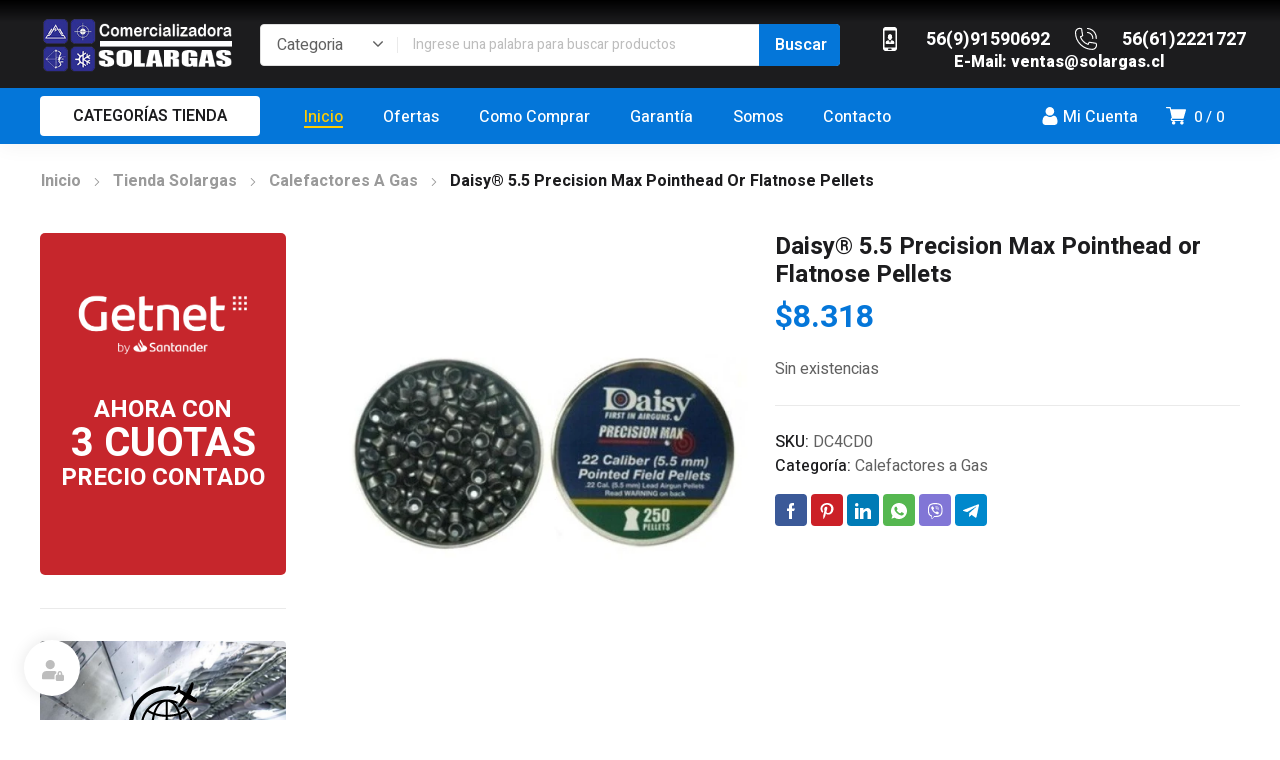

--- FILE ---
content_type: text/html; charset=UTF-8
request_url: https://www.solargas.cl/producto/daisy-5-5-precision-max-pointhead-or-flatnose-pellets/
body_size: 50946
content:
<!DOCTYPE html>
<html class="no-js" lang="es">
<head>
	<!-- META TAGS -->
	<meta charset="UTF-8" />
	<meta name="viewport" content="width=device-width, initial-scale=1, maximum-scale=8">
	<!-- LINK TAGS -->
	<meta name='robots' content='index, follow, max-image-preview:large, max-snippet:-1, max-video-preview:-1' />

	<!-- This site is optimized with the Yoast SEO plugin v26.8 - https://yoast.com/product/yoast-seo-wordpress/ -->
	<title>Daisy® 5.5 Precision Max Pointhead or Flatnose Pellets | Solargas Comercializadora</title>
	<meta name="description" content="Daisy® 5.5 Precision Max Pointhead or Flatnose Pellets | Solargas Comercializadora | %" />
	<link rel="canonical" href="https://www.solargas.cl/producto/daisy-5-5-precision-max-pointhead-or-flatnose-pellets/" />
	<meta property="og:locale" content="es_ES" />
	<meta property="og:type" content="article" />
	<meta property="og:title" content="Daisy® 5.5 Precision Max Pointhead or Flatnose Pellets | Solargas Comercializadora" />
	<meta property="og:description" content="Daisy® 5.5 Precision Max Pointhead or Flatnose Pellets | Solargas Comercializadora | %" />
	<meta property="og:url" content="https://www.solargas.cl/producto/daisy-5-5-precision-max-pointhead-or-flatnose-pellets/" />
	<meta property="og:site_name" content="Solargas Comercializadora" />
	<meta property="article:modified_time" content="2018-11-01T02:38:18+00:00" />
	<meta property="og:image" content="https://www.solargas.cl/wp-content/uploads/2018/11/f716d08d228f86b41f3db3feebc0524f.jpg" />
	<meta property="og:image:width" content="500" />
	<meta property="og:image:height" content="380" />
	<meta property="og:image:type" content="image/jpeg" />
	<meta name="twitter:card" content="summary_large_image" />
	<script type="application/ld+json" class="yoast-schema-graph">{"@context":"https://schema.org","@graph":[{"@type":"WebPage","@id":"https://www.solargas.cl/producto/daisy-5-5-precision-max-pointhead-or-flatnose-pellets/","url":"https://www.solargas.cl/producto/daisy-5-5-precision-max-pointhead-or-flatnose-pellets/","name":"Daisy® 5.5 Precision Max Pointhead or Flatnose Pellets | Solargas Comercializadora","isPartOf":{"@id":"https://www.solargas.cl/#website"},"primaryImageOfPage":{"@id":"https://www.solargas.cl/producto/daisy-5-5-precision-max-pointhead-or-flatnose-pellets/#primaryimage"},"image":{"@id":"https://www.solargas.cl/producto/daisy-5-5-precision-max-pointhead-or-flatnose-pellets/#primaryimage"},"thumbnailUrl":"https://www.solargas.cl/wp-content/uploads/2018/11/f716d08d228f86b41f3db3feebc0524f.jpg","datePublished":"2018-10-31T22:31:26+00:00","dateModified":"2018-11-01T02:38:18+00:00","description":"Daisy® 5.5 Precision Max Pointhead or Flatnose Pellets | Solargas Comercializadora | %","breadcrumb":{"@id":"https://www.solargas.cl/producto/daisy-5-5-precision-max-pointhead-or-flatnose-pellets/#breadcrumb"},"inLanguage":"es","potentialAction":[{"@type":"ReadAction","target":["https://www.solargas.cl/producto/daisy-5-5-precision-max-pointhead-or-flatnose-pellets/"]}]},{"@type":"ImageObject","inLanguage":"es","@id":"https://www.solargas.cl/producto/daisy-5-5-precision-max-pointhead-or-flatnose-pellets/#primaryimage","url":"https://www.solargas.cl/wp-content/uploads/2018/11/f716d08d228f86b41f3db3feebc0524f.jpg","contentUrl":"https://www.solargas.cl/wp-content/uploads/2018/11/f716d08d228f86b41f3db3feebc0524f.jpg","width":500,"height":380},{"@type":"BreadcrumbList","@id":"https://www.solargas.cl/producto/daisy-5-5-precision-max-pointhead-or-flatnose-pellets/#breadcrumb","itemListElement":[{"@type":"ListItem","position":1,"name":"Portada","item":"https://www.solargas.cl/"},{"@type":"ListItem","position":2,"name":"Tienda","item":"https://www.solargas.cl/tienda/"},{"@type":"ListItem","position":3,"name":"Calefactores a Gas","item":"https://www.solargas.cl/comprar/calefactores-a-gas/"},{"@type":"ListItem","position":4,"name":"Daisy® 5.5 Precision Max Pointhead or Flatnose Pellets"}]},{"@type":"WebSite","@id":"https://www.solargas.cl/#website","url":"https://www.solargas.cl/","name":"Solargas Comercializadora","description":"Solargas Marca de fuego en calefacción","publisher":{"@id":"https://www.solargas.cl/#organization"},"potentialAction":[{"@type":"SearchAction","target":{"@type":"EntryPoint","urlTemplate":"https://www.solargas.cl/?s={search_term_string}"},"query-input":{"@type":"PropertyValueSpecification","valueRequired":true,"valueName":"search_term_string"}}],"inLanguage":"es"},{"@type":"Organization","@id":"https://www.solargas.cl/#organization","name":"comercializadora solargas","url":"https://www.solargas.cl/","logo":{"@type":"ImageObject","inLanguage":"es","@id":"https://www.solargas.cl/#/schema/logo/image/","url":"https://www.solargas.cl/wp-content/uploads/2020/10/new_logo_solargas.png","contentUrl":"https://www.solargas.cl/wp-content/uploads/2020/10/new_logo_solargas.png","width":300,"height":88,"caption":"comercializadora solargas"},"image":{"@id":"https://www.solargas.cl/#/schema/logo/image/"}}]}</script>
	<!-- / Yoast SEO plugin. -->


<link rel='dns-prefetch' href='//fonts.googleapis.com' />
<link rel='preconnect' href='https://fonts.gstatic.com' crossorigin />
<link rel="alternate" type="application/rss+xml" title="Solargas Comercializadora &raquo; Feed" href="https://www.solargas.cl/feed/" />
<link rel="alternate" title="oEmbed (JSON)" type="application/json+oembed" href="https://www.solargas.cl/wp-json/oembed/1.0/embed?url=https%3A%2F%2Fwww.solargas.cl%2Fproducto%2Fdaisy-5-5-precision-max-pointhead-or-flatnose-pellets%2F" />
<link rel="alternate" title="oEmbed (XML)" type="text/xml+oembed" href="https://www.solargas.cl/wp-json/oembed/1.0/embed?url=https%3A%2F%2Fwww.solargas.cl%2Fproducto%2Fdaisy-5-5-precision-max-pointhead-or-flatnose-pellets%2F&#038;format=xml" />
		<!-- This site uses the Google Analytics by MonsterInsights plugin v9.11.1 - Using Analytics tracking - https://www.monsterinsights.com/ -->
							<script src="//www.googletagmanager.com/gtag/js?id=G-FN8PBQRY27"  data-cfasync="false" data-wpfc-render="false" type="text/javascript" async></script>
			<script data-cfasync="false" data-wpfc-render="false" type="text/javascript">
				var mi_version = '9.11.1';
				var mi_track_user = true;
				var mi_no_track_reason = '';
								var MonsterInsightsDefaultLocations = {"page_location":"https:\/\/www.solargas.cl\/producto\/daisy-5-5-precision-max-pointhead-or-flatnose-pellets\/"};
								if ( typeof MonsterInsightsPrivacyGuardFilter === 'function' ) {
					var MonsterInsightsLocations = (typeof MonsterInsightsExcludeQuery === 'object') ? MonsterInsightsPrivacyGuardFilter( MonsterInsightsExcludeQuery ) : MonsterInsightsPrivacyGuardFilter( MonsterInsightsDefaultLocations );
				} else {
					var MonsterInsightsLocations = (typeof MonsterInsightsExcludeQuery === 'object') ? MonsterInsightsExcludeQuery : MonsterInsightsDefaultLocations;
				}

								var disableStrs = [
										'ga-disable-G-FN8PBQRY27',
									];

				/* Function to detect opted out users */
				function __gtagTrackerIsOptedOut() {
					for (var index = 0; index < disableStrs.length; index++) {
						if (document.cookie.indexOf(disableStrs[index] + '=true') > -1) {
							return true;
						}
					}

					return false;
				}

				/* Disable tracking if the opt-out cookie exists. */
				if (__gtagTrackerIsOptedOut()) {
					for (var index = 0; index < disableStrs.length; index++) {
						window[disableStrs[index]] = true;
					}
				}

				/* Opt-out function */
				function __gtagTrackerOptout() {
					for (var index = 0; index < disableStrs.length; index++) {
						document.cookie = disableStrs[index] + '=true; expires=Thu, 31 Dec 2099 23:59:59 UTC; path=/';
						window[disableStrs[index]] = true;
					}
				}

				if ('undefined' === typeof gaOptout) {
					function gaOptout() {
						__gtagTrackerOptout();
					}
				}
								window.dataLayer = window.dataLayer || [];

				window.MonsterInsightsDualTracker = {
					helpers: {},
					trackers: {},
				};
				if (mi_track_user) {
					function __gtagDataLayer() {
						dataLayer.push(arguments);
					}

					function __gtagTracker(type, name, parameters) {
						if (!parameters) {
							parameters = {};
						}

						if (parameters.send_to) {
							__gtagDataLayer.apply(null, arguments);
							return;
						}

						if (type === 'event') {
														parameters.send_to = monsterinsights_frontend.v4_id;
							var hookName = name;
							if (typeof parameters['event_category'] !== 'undefined') {
								hookName = parameters['event_category'] + ':' + name;
							}

							if (typeof MonsterInsightsDualTracker.trackers[hookName] !== 'undefined') {
								MonsterInsightsDualTracker.trackers[hookName](parameters);
							} else {
								__gtagDataLayer('event', name, parameters);
							}
							
						} else {
							__gtagDataLayer.apply(null, arguments);
						}
					}

					__gtagTracker('js', new Date());
					__gtagTracker('set', {
						'developer_id.dZGIzZG': true,
											});
					if ( MonsterInsightsLocations.page_location ) {
						__gtagTracker('set', MonsterInsightsLocations);
					}
										__gtagTracker('config', 'G-FN8PBQRY27', {"allow_anchor":"true","forceSSL":"true","link_attribution":"true","page_path":location.pathname + location.search + location.hash} );
										window.gtag = __gtagTracker;										(function () {
						/* https://developers.google.com/analytics/devguides/collection/analyticsjs/ */
						/* ga and __gaTracker compatibility shim. */
						var noopfn = function () {
							return null;
						};
						var newtracker = function () {
							return new Tracker();
						};
						var Tracker = function () {
							return null;
						};
						var p = Tracker.prototype;
						p.get = noopfn;
						p.set = noopfn;
						p.send = function () {
							var args = Array.prototype.slice.call(arguments);
							args.unshift('send');
							__gaTracker.apply(null, args);
						};
						var __gaTracker = function () {
							var len = arguments.length;
							if (len === 0) {
								return;
							}
							var f = arguments[len - 1];
							if (typeof f !== 'object' || f === null || typeof f.hitCallback !== 'function') {
								if ('send' === arguments[0]) {
									var hitConverted, hitObject = false, action;
									if ('event' === arguments[1]) {
										if ('undefined' !== typeof arguments[3]) {
											hitObject = {
												'eventAction': arguments[3],
												'eventCategory': arguments[2],
												'eventLabel': arguments[4],
												'value': arguments[5] ? arguments[5] : 1,
											}
										}
									}
									if ('pageview' === arguments[1]) {
										if ('undefined' !== typeof arguments[2]) {
											hitObject = {
												'eventAction': 'page_view',
												'page_path': arguments[2],
											}
										}
									}
									if (typeof arguments[2] === 'object') {
										hitObject = arguments[2];
									}
									if (typeof arguments[5] === 'object') {
										Object.assign(hitObject, arguments[5]);
									}
									if ('undefined' !== typeof arguments[1].hitType) {
										hitObject = arguments[1];
										if ('pageview' === hitObject.hitType) {
											hitObject.eventAction = 'page_view';
										}
									}
									if (hitObject) {
										action = 'timing' === arguments[1].hitType ? 'timing_complete' : hitObject.eventAction;
										hitConverted = mapArgs(hitObject);
										__gtagTracker('event', action, hitConverted);
									}
								}
								return;
							}

							function mapArgs(args) {
								var arg, hit = {};
								var gaMap = {
									'eventCategory': 'event_category',
									'eventAction': 'event_action',
									'eventLabel': 'event_label',
									'eventValue': 'event_value',
									'nonInteraction': 'non_interaction',
									'timingCategory': 'event_category',
									'timingVar': 'name',
									'timingValue': 'value',
									'timingLabel': 'event_label',
									'page': 'page_path',
									'location': 'page_location',
									'title': 'page_title',
									'referrer' : 'page_referrer',
								};
								for (arg in args) {
																		if (!(!args.hasOwnProperty(arg) || !gaMap.hasOwnProperty(arg))) {
										hit[gaMap[arg]] = args[arg];
									} else {
										hit[arg] = args[arg];
									}
								}
								return hit;
							}

							try {
								f.hitCallback();
							} catch (ex) {
							}
						};
						__gaTracker.create = newtracker;
						__gaTracker.getByName = newtracker;
						__gaTracker.getAll = function () {
							return [];
						};
						__gaTracker.remove = noopfn;
						__gaTracker.loaded = true;
						window['__gaTracker'] = __gaTracker;
					})();
									} else {
										console.log("");
					(function () {
						function __gtagTracker() {
							return null;
						}

						window['__gtagTracker'] = __gtagTracker;
						window['gtag'] = __gtagTracker;
					})();
									}
			</script>
							<!-- / Google Analytics by MonsterInsights -->
		<style id='wp-img-auto-sizes-contain-inline-css' type='text/css'>
img:is([sizes=auto i],[sizes^="auto," i]){contain-intrinsic-size:3000px 1500px}
/*# sourceURL=wp-img-auto-sizes-contain-inline-css */
</style>

<link rel='stylesheet' id='reusablec-block-css-css' href='https://www.solargas.cl/wp-content/plugins/reusable-content-blocks/includes/css/reusablec-block.css?ver=6.9' type='text/css' media='all' />
<link rel='stylesheet' id='wp-block-library-css' href='https://www.solargas.cl/wp-includes/css/dist/block-library/style.min.css?ver=6.9' type='text/css' media='all' />
<style id='global-styles-inline-css' type='text/css'>
:root{--wp--preset--aspect-ratio--square: 1;--wp--preset--aspect-ratio--4-3: 4/3;--wp--preset--aspect-ratio--3-4: 3/4;--wp--preset--aspect-ratio--3-2: 3/2;--wp--preset--aspect-ratio--2-3: 2/3;--wp--preset--aspect-ratio--16-9: 16/9;--wp--preset--aspect-ratio--9-16: 9/16;--wp--preset--color--black: #000000;--wp--preset--color--cyan-bluish-gray: #abb8c3;--wp--preset--color--white: #ffffff;--wp--preset--color--pale-pink: #f78da7;--wp--preset--color--vivid-red: #cf2e2e;--wp--preset--color--luminous-vivid-orange: #ff6900;--wp--preset--color--luminous-vivid-amber: #fcb900;--wp--preset--color--light-green-cyan: #7bdcb5;--wp--preset--color--vivid-green-cyan: #00d084;--wp--preset--color--pale-cyan-blue: #8ed1fc;--wp--preset--color--vivid-cyan-blue: #0693e3;--wp--preset--color--vivid-purple: #9b51e0;--wp--preset--gradient--vivid-cyan-blue-to-vivid-purple: linear-gradient(135deg,rgb(6,147,227) 0%,rgb(155,81,224) 100%);--wp--preset--gradient--light-green-cyan-to-vivid-green-cyan: linear-gradient(135deg,rgb(122,220,180) 0%,rgb(0,208,130) 100%);--wp--preset--gradient--luminous-vivid-amber-to-luminous-vivid-orange: linear-gradient(135deg,rgb(252,185,0) 0%,rgb(255,105,0) 100%);--wp--preset--gradient--luminous-vivid-orange-to-vivid-red: linear-gradient(135deg,rgb(255,105,0) 0%,rgb(207,46,46) 100%);--wp--preset--gradient--very-light-gray-to-cyan-bluish-gray: linear-gradient(135deg,rgb(238,238,238) 0%,rgb(169,184,195) 100%);--wp--preset--gradient--cool-to-warm-spectrum: linear-gradient(135deg,rgb(74,234,220) 0%,rgb(151,120,209) 20%,rgb(207,42,186) 40%,rgb(238,44,130) 60%,rgb(251,105,98) 80%,rgb(254,248,76) 100%);--wp--preset--gradient--blush-light-purple: linear-gradient(135deg,rgb(255,206,236) 0%,rgb(152,150,240) 100%);--wp--preset--gradient--blush-bordeaux: linear-gradient(135deg,rgb(254,205,165) 0%,rgb(254,45,45) 50%,rgb(107,0,62) 100%);--wp--preset--gradient--luminous-dusk: linear-gradient(135deg,rgb(255,203,112) 0%,rgb(199,81,192) 50%,rgb(65,88,208) 100%);--wp--preset--gradient--pale-ocean: linear-gradient(135deg,rgb(255,245,203) 0%,rgb(182,227,212) 50%,rgb(51,167,181) 100%);--wp--preset--gradient--electric-grass: linear-gradient(135deg,rgb(202,248,128) 0%,rgb(113,206,126) 100%);--wp--preset--gradient--midnight: linear-gradient(135deg,rgb(2,3,129) 0%,rgb(40,116,252) 100%);--wp--preset--font-size--small: 13px;--wp--preset--font-size--medium: 20px;--wp--preset--font-size--large: 36px;--wp--preset--font-size--x-large: 42px;--wp--preset--spacing--20: 0.44rem;--wp--preset--spacing--30: 0.67rem;--wp--preset--spacing--40: 1rem;--wp--preset--spacing--50: 1.5rem;--wp--preset--spacing--60: 2.25rem;--wp--preset--spacing--70: 3.38rem;--wp--preset--spacing--80: 5.06rem;--wp--preset--shadow--natural: 6px 6px 9px rgba(0, 0, 0, 0.2);--wp--preset--shadow--deep: 12px 12px 50px rgba(0, 0, 0, 0.4);--wp--preset--shadow--sharp: 6px 6px 0px rgba(0, 0, 0, 0.2);--wp--preset--shadow--outlined: 6px 6px 0px -3px rgb(255, 255, 255), 6px 6px rgb(0, 0, 0);--wp--preset--shadow--crisp: 6px 6px 0px rgb(0, 0, 0);}:where(.is-layout-flex){gap: 0.5em;}:where(.is-layout-grid){gap: 0.5em;}body .is-layout-flex{display: flex;}.is-layout-flex{flex-wrap: wrap;align-items: center;}.is-layout-flex > :is(*, div){margin: 0;}body .is-layout-grid{display: grid;}.is-layout-grid > :is(*, div){margin: 0;}:where(.wp-block-columns.is-layout-flex){gap: 2em;}:where(.wp-block-columns.is-layout-grid){gap: 2em;}:where(.wp-block-post-template.is-layout-flex){gap: 1.25em;}:where(.wp-block-post-template.is-layout-grid){gap: 1.25em;}.has-black-color{color: var(--wp--preset--color--black) !important;}.has-cyan-bluish-gray-color{color: var(--wp--preset--color--cyan-bluish-gray) !important;}.has-white-color{color: var(--wp--preset--color--white) !important;}.has-pale-pink-color{color: var(--wp--preset--color--pale-pink) !important;}.has-vivid-red-color{color: var(--wp--preset--color--vivid-red) !important;}.has-luminous-vivid-orange-color{color: var(--wp--preset--color--luminous-vivid-orange) !important;}.has-luminous-vivid-amber-color{color: var(--wp--preset--color--luminous-vivid-amber) !important;}.has-light-green-cyan-color{color: var(--wp--preset--color--light-green-cyan) !important;}.has-vivid-green-cyan-color{color: var(--wp--preset--color--vivid-green-cyan) !important;}.has-pale-cyan-blue-color{color: var(--wp--preset--color--pale-cyan-blue) !important;}.has-vivid-cyan-blue-color{color: var(--wp--preset--color--vivid-cyan-blue) !important;}.has-vivid-purple-color{color: var(--wp--preset--color--vivid-purple) !important;}.has-black-background-color{background-color: var(--wp--preset--color--black) !important;}.has-cyan-bluish-gray-background-color{background-color: var(--wp--preset--color--cyan-bluish-gray) !important;}.has-white-background-color{background-color: var(--wp--preset--color--white) !important;}.has-pale-pink-background-color{background-color: var(--wp--preset--color--pale-pink) !important;}.has-vivid-red-background-color{background-color: var(--wp--preset--color--vivid-red) !important;}.has-luminous-vivid-orange-background-color{background-color: var(--wp--preset--color--luminous-vivid-orange) !important;}.has-luminous-vivid-amber-background-color{background-color: var(--wp--preset--color--luminous-vivid-amber) !important;}.has-light-green-cyan-background-color{background-color: var(--wp--preset--color--light-green-cyan) !important;}.has-vivid-green-cyan-background-color{background-color: var(--wp--preset--color--vivid-green-cyan) !important;}.has-pale-cyan-blue-background-color{background-color: var(--wp--preset--color--pale-cyan-blue) !important;}.has-vivid-cyan-blue-background-color{background-color: var(--wp--preset--color--vivid-cyan-blue) !important;}.has-vivid-purple-background-color{background-color: var(--wp--preset--color--vivid-purple) !important;}.has-black-border-color{border-color: var(--wp--preset--color--black) !important;}.has-cyan-bluish-gray-border-color{border-color: var(--wp--preset--color--cyan-bluish-gray) !important;}.has-white-border-color{border-color: var(--wp--preset--color--white) !important;}.has-pale-pink-border-color{border-color: var(--wp--preset--color--pale-pink) !important;}.has-vivid-red-border-color{border-color: var(--wp--preset--color--vivid-red) !important;}.has-luminous-vivid-orange-border-color{border-color: var(--wp--preset--color--luminous-vivid-orange) !important;}.has-luminous-vivid-amber-border-color{border-color: var(--wp--preset--color--luminous-vivid-amber) !important;}.has-light-green-cyan-border-color{border-color: var(--wp--preset--color--light-green-cyan) !important;}.has-vivid-green-cyan-border-color{border-color: var(--wp--preset--color--vivid-green-cyan) !important;}.has-pale-cyan-blue-border-color{border-color: var(--wp--preset--color--pale-cyan-blue) !important;}.has-vivid-cyan-blue-border-color{border-color: var(--wp--preset--color--vivid-cyan-blue) !important;}.has-vivid-purple-border-color{border-color: var(--wp--preset--color--vivid-purple) !important;}.has-vivid-cyan-blue-to-vivid-purple-gradient-background{background: var(--wp--preset--gradient--vivid-cyan-blue-to-vivid-purple) !important;}.has-light-green-cyan-to-vivid-green-cyan-gradient-background{background: var(--wp--preset--gradient--light-green-cyan-to-vivid-green-cyan) !important;}.has-luminous-vivid-amber-to-luminous-vivid-orange-gradient-background{background: var(--wp--preset--gradient--luminous-vivid-amber-to-luminous-vivid-orange) !important;}.has-luminous-vivid-orange-to-vivid-red-gradient-background{background: var(--wp--preset--gradient--luminous-vivid-orange-to-vivid-red) !important;}.has-very-light-gray-to-cyan-bluish-gray-gradient-background{background: var(--wp--preset--gradient--very-light-gray-to-cyan-bluish-gray) !important;}.has-cool-to-warm-spectrum-gradient-background{background: var(--wp--preset--gradient--cool-to-warm-spectrum) !important;}.has-blush-light-purple-gradient-background{background: var(--wp--preset--gradient--blush-light-purple) !important;}.has-blush-bordeaux-gradient-background{background: var(--wp--preset--gradient--blush-bordeaux) !important;}.has-luminous-dusk-gradient-background{background: var(--wp--preset--gradient--luminous-dusk) !important;}.has-pale-ocean-gradient-background{background: var(--wp--preset--gradient--pale-ocean) !important;}.has-electric-grass-gradient-background{background: var(--wp--preset--gradient--electric-grass) !important;}.has-midnight-gradient-background{background: var(--wp--preset--gradient--midnight) !important;}.has-small-font-size{font-size: var(--wp--preset--font-size--small) !important;}.has-medium-font-size{font-size: var(--wp--preset--font-size--medium) !important;}.has-large-font-size{font-size: var(--wp--preset--font-size--large) !important;}.has-x-large-font-size{font-size: var(--wp--preset--font-size--x-large) !important;}
/*# sourceURL=global-styles-inline-css */
</style>

<style id='classic-theme-styles-inline-css' type='text/css'>
/*! This file is auto-generated */
.wp-block-button__link{color:#fff;background-color:#32373c;border-radius:9999px;box-shadow:none;text-decoration:none;padding:calc(.667em + 2px) calc(1.333em + 2px);font-size:1.125em}.wp-block-file__button{background:#32373c;color:#fff;text-decoration:none}
/*# sourceURL=/wp-includes/css/classic-themes.min.css */
</style>
<link rel='stylesheet' id='js_composer_front-css' href='https://www.solargas.cl/wp-content/plugins/js_composer/assets/css/js_composer.min.css?ver=8.5' type='text/css' media='all' />
<link rel='stylesheet' id='dynamic-google-fonts-css' href='https://fonts.googleapis.com/css?family=Oswald%3A700%2C700%2C700%2C700%2C700%2C700%2C700&#038;subset=latin&#038;ver=6.9' type='text/css' media='all' />
<link rel='stylesheet' id='dashicons-css' href='https://www.solargas.cl/wp-includes/css/dashicons.min.css?ver=6.9' type='text/css' media='all' />
<link rel='stylesheet' id='slick-twist-css' href='https://www.solargas.cl/wp-content/plugins/twist/assets/slick-theme.css?ver=1.3' type='text/css' media='all' />
<link rel='stylesheet' id='twist-css' href='https://www.solargas.cl/wp-content/plugins/twist/assets/twist.css?ver=1.3' type='text/css' media='all' />
<link rel='stylesheet' id='photoswipe-css' href='https://www.solargas.cl/wp-content/plugins/woocommerce/assets/css/photoswipe/photoswipe.min.css?ver=10.4.3' type='text/css' media='all' />
<link rel='stylesheet' id='photoswipe-default-skin-css' href='https://www.solargas.cl/wp-content/plugins/woocommerce/assets/css/photoswipe/default-skin/default-skin.min.css?ver=10.4.3' type='text/css' media='all' />
<style id='woocommerce-inline-inline-css' type='text/css'>
.woocommerce form .form-row .required { visibility: visible; }
/*# sourceURL=woocommerce-inline-inline-css */
</style>
<link rel='stylesheet' id='equipo_enovathemes-parent-style-css' href='https://www.solargas.cl/wp-content/themes/equipo/style.css?ver=6.9' type='text/css' media='all' />
<link rel='stylesheet' id='equipo-style-css' href='https://www.solargas.cl/wp-content/themes/equipo-child/style.css?ver=6.9' type='text/css' media='all' />
<link rel='stylesheet' id='dynamic-styles-cached-css' href='https://www.solargas.cl/wp-content/themes/equipo/css/dynamic-styles-cached.css?ver=6.9' type='text/css' media='all' />
<link rel='stylesheet' id='dynamic-styles-css' href='https://www.solargas.cl/wp-content/themes/equipo/css/dynamic-styles.css?ver=6.9' type='text/css' media='all' />
<style id='dynamic-styles-inline-css' type='text/css'>
.header .vc-row-728298 {height:56px;}.header .vc-row-728298 .hbe {line-height:56px;height:56px;}#mobile-toggle-895594 .line, #mobile-toggle-895594 .close {fill:#000000;}#mobile-toggle-895594:hover .line, #mobile-toggle-895594:hover .close, #mobile-toggle-895594.active .line, #mobile-toggle-895594.active .close {fill:#000000;}#mobile-container-toggle-895594 {margin:0px 0px 0px 0px;}#header-logo-403489 .logo {width:120px;}#header-logo-403489 .sticky-logo {width:120px;}#header-logo-403489 {margin:0px 0px 0px 0px;}#product-search-toggle-618613 {background-color:transparent;box-shadow:none;}#product-search-toggle-618613 svg {fill:#000000;}#product-search-618613 {margin:0px 0px 0px 0px;}#mobile-container-577156 {color:#ffffff;background-color:#1c1c1e;padding:0px 0px 0px 0px;}#mobile-container-577156 .mobile-container-tab {color:#1c1c1e;background-color:#ffffff;}#mobile-container-577156 .mobile-container-tab svg {fill:#1c1c1e;}#mobile-container-577156 .mobile-container-tab:after {background-color:#1c1c1e;}#mobile-container-577156 .mobile-container-tab.active {color:#ffffff;background-color:#1c1c1e;}#mobile-container-577156 .mobile-container-tab.active svg {fill:#ffffff;}#et-mobile-tab-265276 .cart-info, #et-mobile-tab-265276 .wishlist-contents, #et-mobile-tab-265276 .compare-contents {background:#0476d9;color:#000000;}#et-mobile-tab-265276 .mob-tabset, #et-mobile-tab-265276 .mob-tabset-toggle {background:#ffffff;color:#bdbdbd;}#et-mobile-tab-265276 .tab svg, #et-mobile-tab-265276 .mob-tabset-toggle svg {fill:#bdbdbd;}#et-mobile-tab-265276 .tab:after {background:#bdbdbd;}#et-mobile-tab-265276 .tab:hover {color:#1c1c1e;}#et-mobile-tab-265276 .tab:hover svg, #et-mobile-tab-265276 .tab:hover svg *, #et-mobile-tab-265276 .mob-tabset-toggle:hover svg, #et-mobile-tab-265276 .mob-tabset-toggle:hover svg * {fill:#1c1c1e;}.et-gap-596566 {height:48px;}.et-gap-758924 {height:48px;}#mobile-menu-721704 .menu-item > a {color:#ffffff;font-size:16px;line-height:24px;font-weight:500;text-transform:none;}#mobile-menu-721704 .menu-item > a .arrow svg {fill:#ffffff;}#mobile-menu-721704 .menu-item > a .menu-icon {background:#ffffff;}#mobile-menu-721704 .menu-item:hover > a {color:#0476d9;}#mobile-menu-721704 .menu-item:hover > a .arrow svg {fill:#0476d9;}#mobile-menu-721704 .menu-item:hover > a .menu-icon {background:#0476d9;}#mobile-menu-721704 li a:after, #mobile-menu-721704 > li:last-child:after {background-color:#424242;}#mobile-menu-721704 > .menu-item:not(.mm-true) .sub-menu .menu-item a {font-size:16px;line-height:24px;font-weight:500;text-transform:none;}#mobile-menu-container-721704 {margin:0px 0px 0px 0px;}#mobile-menu-798301 .menu-item > a {color:#ffffff;font-size:16px;line-height:24px;font-weight:500;text-transform:none;}#mobile-menu-798301 .menu-item > a .arrow svg {fill:#ffffff;}#mobile-menu-798301 .menu-item > a .menu-icon {background:#ffffff;}#mobile-menu-798301 .menu-item:hover > a {color:#0476d9;}#mobile-menu-798301 .menu-item:hover > a .arrow svg {fill:#0476d9;}#mobile-menu-798301 .menu-item:hover > a .menu-icon {background:#0476d9;}#mobile-menu-798301 li a:after, #mobile-menu-798301 > li:last-child:after {background-color:#424242;}#mobile-menu-798301 > .menu-item:not(.mm-true) .sub-menu .menu-item a {font-size:16px;line-height:24px;font-weight:500;text-transform:none;}#mobile-menu-container-798301 {margin:0px 0px 0px 0px;}.vc_custom_1601555883176{background-color:#0476d9 !important;}.header .vc-row-266294 {z-index:5;}.header .vc-row-266294 {height:88px;}.header .vc-row-266294 .hbe {line-height:88px;height:88px;}.vc-row-266294 .top-gradient {background:linear-gradient(to bottom, #000000 0%,rgba(255,255,255,0) 100%);}.header .vc-row-1315 {z-index:3;}.header .vc-row-1315 {height:56px;}.header .vc-row-1315 .hbe {line-height:56px;height:56px;}#header-logo-746655 .logo {width:200px;}#header-logo-746655 .sticky-logo {width:148px;}#header-logo-746655 {margin:0px 0px 0px 0px;}#header-product-search-663447 .et-button, #header-product-search-663447 .et-button + .input-after {color:#ffffff;background-color:#0476d9;}#header-product-search-663447 .et-button:hover, #header-product-search-663447 .et-button:hover + .input-after {color:#000000 !important;background-color:#ffb600;}#header-product-search-663447 {width:580px;}#header-product-search-663447 .product-search {border-color:#e0e0e0;background-color:#ffffff;}#header-product-search-663447 .search, #header-product-search-663447 select {color:#616161;}#header-product-search-663447 {margin:0px 0px 0px 20px;}#header-product-search-419109 .et-button, #header-product-search-419109 .et-button + .input-after {color:#ffffff;background-color:#f25c05;}#header-product-search-419109 .et-button:hover, #header-product-search-419109 .et-button:hover + .input-after {color:#ffffff !important;background-color:#000000;}#header-product-search-419109 {width:620px;}#header-product-search-419109 .product-search {border-color:#ffffff;background-color:#ffffff;}#header-product-search-419109 .search, #header-product-search-419109 select {color:#616161;}#header-product-search-419109 {margin:0px 0px 0px 4px;}.et-gap-342571 {height:26px;}#et-icon-box-container-120370 {min-height:0 !important;}#et-icon-box-container-120370.border-true {box-shadow:inset 0 0 0 1px #ffffff !important;}#et-icon-box-container-120370.border-true.gap-false .et-icon-box:after, #et-icon-box-container-120370.border-true.gap-false .et-icon-box:before {background-color:#ffffff !important;}#et-icon-box-container-120370.border-true.shadow {box-shadow:0 2px 20px 0 rgba(0,0,0,0.05), inset 0 0 0 1px #ffffff !important;}#et-heading-168693 .text-wrapper {background-color:transparent;padding:0;}#et-heading-168693 {color:#ffffff;font-weight:800;text-transform:none;}#et-heading-168693 a {color:#ffffff;}#et-heading-168693 .text-wrapper:after {background-color:#ffffff;}#et-heading-168693 {margin:0px 0px 0px 0px;}#et-heading-168693 .text-wrapper {padding:0px 0px 0px 0px;}#cart-toggle-627542 > svg {fill:#ffffff;}#cart-toggle-627542 {background-color:transparent;box-shadow:none;}#cart-toggle-627542 .cart-contents {color:#ffffff;}#cart-box-627542 {color:#616161;}#cart-box-627542 svg.close {fill:#616161;}#cart-box-627542 {background:#ffffff;}#cart-box-627542 .woocommerce-mini-cart-info-wrap {background:#ffffff;}#cart-box-627542 .cart-product-title {color:#1c1c1e;}#cart-box-627542 > svg.close {fill:#1c1c1e;}#cart-box-627542 .cart_list li .remove {color:#616161;}#cart-box-627542 .woocommerce-mini-cart__buttons > a {color:#ffffff;background-color:#0476d9;}#cart-box-627542 .woocommerce-mini-cart__buttons > a:hover {color:#ffffff !important;background-color:#ffcc00;}#header-cart-627542 {margin:0px 16px 0px 0px;}#login-toggle-678774 > svg {fill:#ffffff;}#login-toggle-678774 {color:#ffffff;background-color:transparent;box-shadow:none;}#login-box-678774 {color:#616161;}#login-box-678774 svg.close {fill:#616161;}#login-box-678774 {background:#ffffff;}#header-login-678774 .widget_reglog a {color:#616161;}#header-login-678774 .widget_reglog .input {color:#616161;background-color:#ffffff;border-color:#e0e0e0;}#header-login-678774 .widget_reglog .button {color:#ffffff;background-color:#0476d9;box-shadow:none;}#header-login-678774 .widget_reglog .button:hover {color:#000000 !important;background-color:#ffcc00;box-shadow:none;}#header-login-678774 {margin:0px 12px 0px 0px;}#et-header-button-868798 > a {width:220px;height:40px;padding-top:0;padding-bottom:0;font-size:16px !important;font-weight:600;line-height:22px !important;text-transform:uppercase;color:#1c1c1e;}#et-header-button-868798 > a.icon-position-left > .icon {margin-right:8px;}#et-header-button-868798 > a.icon-position-right > .icon {margin-left:8px;}#et-header-button-868798 > a > .icon {width:10px !important;}#et-header-button-868798 > a.icon2-position-left > .icon2 {margin-right:8px;margin-left:0}#et-header-button-868798 > a.icon2-position-right > .icon2 {margin-left:8px;margin-right:0}#et-header-button-868798 > a > .icon2 {width:16px !important;}#et-header-button-868798 > a > .icon svg, #et-header-button-868798 > a > .icon svg * {fill:#1c1c1e;}#et-header-button-868798 > a:hover {color:#ffffff;}#et-header-button-868798 > a:hover > .icon svg, #et-header-button-868798 > a:hover > .icon svg * {fill:#ffffff;}#et-header-button-868798 > a > .button-back .regular {background:#ffffff;}#et-header-button-868798 > a:hover > .button-back .regular {background:#000000;}#et-header-button-868798 {margin:0px 0px 0px 0px;}#header-menu-228443 > .menu-item.depth-0 {padding-left:40px;}#header-menu-228443 > .menu-item.depth-0 > .sub-menu {left:20px;}#header-menu-228443 > .menu-item.depth-0.submenu-left > .sub-menu {right:20px;}#header-menu-228443 > .menu-item.depth-0:before, #header-menu-228443 > .menu-item.depth-0:after {background:#e0e0e0;}#header-menu-228443 > .menu-item.depth-0 {padding-left:20px !important;padding-right:20px !important;}#header-menu-228443 > .menu-item.depth-0 > .mi-link {color:#ffffff;font-size:16px;font-weight:500;text-transform:none;}#header-menu-228443 > .menu-item.depth-0 > .mi-link > .arrow svg {fill:#ffffff;}#header-menu-228443 > .menu-item.depth-0 > .mi-link > .menu-icon, #header-menu-228443 > .menu-item.depth-0.active.using > .mi-link > .menu-icon {background:#ffffff;}#header-menu-228443 > .menu-item.depth-0:hover > .mi-link, #header-menu-228443 > .menu-item.depth-0.active > .mi-link, #header-menu-228443 > .menu-item.depth-0.in > .mi-link {color:#ffcc00;}#header-menu-228443 > .menu-item.depth-0:hover > .mi-link > .arrow svg, #header-menu-228443 > .menu-item.depth-0.active > .mi-link > .arrow svg, #header-menu-228443 > .menu-item.depth-0.in > .mi-link > .arrow svg {fill:#ffcc00;}#header-menu-228443 > .menu-item.depth-0:hover > .mi-link > .menu-icon, #header-menu-228443 > .menu-item.depth-0.active > .mi-link > .menu-icon {background:#ffcc00;}#header-menu-228443 > .menu-item.depth-0.active.using > .mi-link {color:#ffffff}#header-menu-228443 > .menu-item.depth-0 > .mi-link .effect {background-color:#ffcc00;}#header-menu-228443 .sub-menu {background-color:#ffffff;}#header-menu-228443 > .menu-item:not(.mm-true) .sub-menu .menu-item .mi-link:before {background-color:#1c1c1e;}#header-menu-228443 > .menu-item:not(.mm-true) .sub-menu .menu-item .mi-link {color:#1c1c1e;font-size:14px;font-weight:400;text-transform:none;}#header-menu-228443 > .menu-item:not(.mm-true) .sub-menu .menu-item:hover > .mi-link {color:#0476d9;}#header-menu-228443 > .menu-item:not(.mm-true) .sub-menu .menu-item > .mi-link > .arrow svg {fill:#1c1c1e;}#header-menu-228443 > .menu-item:not(.mm-true) .sub-menu .menu-item > .mi-link > .menu-icon {background:#1c1c1e;}#header-menu-228443 > .menu-item:not(.mm-true) .sub-menu .menu-item:hover > .mi-link > .arrow svg {fill:#0476d9;}#header-menu-228443 > .menu-item:not(.mm-true) .sub-menu .menu-item:hover > .mi-link > .menu-icon, #header-menu-228443 > .menu-item:not(.mm-true) .sub-menu .menu-item.active > .mi-link > .menu-icon {background:#0476d9;}#header-menu-container-228443 {margin:0px 0px 0px 24px;}#et-mobile-tab-202485 .cart-info, #et-mobile-tab-202485 .wishlist-contents, #et-mobile-tab-202485 .compare-contents {background:#0476d9;color:#000000;}#et-mobile-tab-202485 .mob-tabset, #et-mobile-tab-202485 .mob-tabset-toggle {background:#ffffff;color:#bdbdbd;}#et-mobile-tab-202485 .tab svg, #et-mobile-tab-202485 .mob-tabset-toggle svg {fill:#bdbdbd;}#et-mobile-tab-202485 .tab:after {background:#bdbdbd;}#et-mobile-tab-202485 .tab:hover {color:#1c1c1e;}#et-mobile-tab-202485 .tab:hover svg, #et-mobile-tab-202485 .tab:hover svg *, #et-mobile-tab-202485 .mob-tabset-toggle:hover svg, #et-mobile-tab-202485 .mob-tabset-toggle:hover svg * {fill:#1c1c1e;}#et-icon-box-21957 {}#et-icon-box-21957:hover {}#et-icon-box-21957 .et-icon-box-title {color:#ffffff;}#et-icon-box-21957 .et-icon-box-content {color:#ffffff;}#et-icon-box-21957 .et-icon svg * {fill:#ffffff !important;}#et-icon-box-21957 .et-icon .icon-back {}#et-icon-box-21957:hover .et-icon .icon-back {}#et-icon-box-21957 {padding:0px 0px 0px 0px;}#et-icon-box-82587 {}#et-icon-box-82587:hover {}#et-icon-box-82587 .et-icon-box-title {color:#ffffff;}#et-icon-box-82587 .et-icon-box-content {color:#ffffff;}#et-icon-box-82587 .et-icon svg * {fill:#ffffff !important;}#et-icon-box-82587 .et-icon .icon-back {}#et-icon-box-82587:hover .et-icon .icon-back {}#et-icon-box-82587 {padding:0px 0px 0px 0px;}.vc_custom_1699029080756{background:#1c1c1e url(https://nuevo.solargas.cl/wp-content/uploads/stone_texture579.jpg?id=4361) !important;}.vc_custom_1603267526319{background-color:#0476d9 !important;}.vc_custom_1601551395843{padding-left:38px !important;}#et-breadcrumbs-624685 {color:#9a9a9a;font-weight:700;text-transform:capitalize;}#et-breadcrumbs-624685 a:hover, #et-breadcrumbs-624685 span {color:#1c1c1e !important;}#et-breadcrumbs-624685 svg {fill:#9a9a9a !important;}.vc_custom_1602665399500{padding-top:24px !important;padding-bottom:40px !important;}.vc-row-356886 .bottom-gradient {background:linear-gradient(to top, #000000 0%,rgba(255,255,255,0) 100%);}.et-gap-389670 {height:16px;}.et-gap-429987 {height:16px;}.et-gap-406740 {height:16px;}.et-gap-808414 {height:32px;}.et-gap-528222 {height:32px;}.et-gap-104387 {height:20px;}.et-gap-882866 {height:24px;}.et-gap-852239 {height:8px;}.et-gap-940665 {height:8px;}.et-gap-635851 {height:16px;}.et-gap-710387 {height:16px;}#header-logo-807460 .logo {width:282px;}#header-logo-807460 {margin:0px 0px 0px 0px;}#et-social-links-513041 svg {fill:#ffffff;}#et-social-links-513041 a {background-color:transparent;margin-right:0;}#et-social-links-513041 a:hover svg {fill:#ffffff;}#et-social-links-513041 a:hover {background-color:transparent;box-shadow:none;}#et-heading-30134 .text-wrapper {background-color:transparent;padding:0;}#et-heading-30134 {color:#ffffff;font-size:16px;font-weight:400;text-transform:none;}#et-heading-30134, #et-heading-30134 .text-wrapper {line-height:24px;}#et-heading-30134 a {color:#ffffff;}#et-heading-30134 .text-wrapper:after {background-color:#ffffff;}#et-heading-30134 {margin:0px 0px 0px 0px;}#et-heading-30134 .text-wrapper {padding:0px 0px 0px 0px;}#et-heading-17179 .text-wrapper {background-color:transparent;padding:0;}#et-heading-17179 {color:#ffffff;font-size:16px;font-weight:400;text-transform:none;}#et-heading-17179, #et-heading-17179 .text-wrapper {line-height:24px;}#et-heading-17179 a {color:#ffffff;}#et-heading-17179 .text-wrapper:after {background-color:#ffffff;}#et-heading-17179 {margin:0px 0px 0px 0px;}#et-heading-17179 .text-wrapper {padding:0px 0px 0px 0px;}#et-heading-155900 .text-wrapper {background-color:transparent;padding:0;}#et-heading-155900 {color:#ffffff;font-size:16px;font-weight:400;text-transform:none;}#et-heading-155900, #et-heading-155900 .text-wrapper {line-height:24px;}#et-heading-155900 a {color:#ffffff;}#et-heading-155900 .text-wrapper:after {background-color:#ffffff;}#et-heading-155900 {margin:0px 0px 0px 0px;}#et-heading-155900 .text-wrapper {padding:0px 0px 0px 0px;}#et-icon-box-897288 {}#et-icon-box-897288:hover {}#et-icon-box-897288 .et-icon-box-title {color:#ffffff;}#et-icon-box-897288 .et-icon-box-content {color:#616161;}#et-icon-box-897288 .et-icon svg * {fill:#ffffff !important;}#et-icon-box-897288 .et-icon .icon-back {}#et-icon-box-897288:hover .et-icon .icon-back {}#et-icon-box-897288 {padding:0px 0px 0px 0px;}#et-icon-box-313620 {}#et-icon-box-313620:hover {}#et-icon-box-313620 .et-icon-box-title {color:#ffffff;}#et-icon-box-313620 .et-icon-box-content {color:#616161;}#et-icon-box-313620 .et-icon svg * {fill:#ffffff !important;}#et-icon-box-313620 .et-icon .icon-back {}#et-icon-box-313620:hover .et-icon .icon-back {}#et-icon-box-313620 {padding:0px 0px 0px 0px;}#et-icon-box-78829 {}#et-icon-box-78829:hover {}#et-icon-box-78829 .et-icon-box-title {color:#ffffff;}#et-icon-box-78829 .et-icon-box-content {color:#616161;}#et-icon-box-78829 .et-icon svg * {fill:#ffffff !important;}#et-icon-box-78829 .et-icon .icon-back {}#et-icon-box-78829:hover .et-icon .icon-back {}#et-icon-box-78829 {padding:0px 0px 0px 0px;}#et-icon-box-696096 {}#et-icon-box-696096:hover {}#et-icon-box-696096 .et-icon-box-title {color:#ffffff;}#et-icon-box-696096 .et-icon-box-content {color:#ffffff;}#et-icon-box-696096 .et-icon svg * {fill:#ffffff !important;}#et-icon-box-696096 .et-icon .icon-back {}#et-icon-box-696096:hover .et-icon .icon-back {}#et-icon-box-696096 {padding:8px 0px 8px 0px;}#et-icon-box-926646 {}#et-icon-box-926646:hover {}#et-icon-box-926646 .et-icon-box-title {color:#ffffff;}#et-icon-box-926646 .et-icon-box-content {color:#ffffff;}#et-icon-box-926646 .et-icon svg * {fill:#ffffff !important;}#et-icon-box-926646 .et-icon .icon-back {}#et-icon-box-926646:hover .et-icon .icon-back {}#et-icon-box-926646 {padding:8px 0px 8px 32px;}#et-icon-box-697031 {}#et-icon-box-697031:hover {}#et-icon-box-697031 .et-icon-box-title {color:#ffffff;}#et-icon-box-697031 .et-icon-box-content {color:#ffffff;}#et-icon-box-697031 .et-icon svg * {fill:#ffffff !important;}#et-icon-box-697031 .et-icon .icon-back {}#et-icon-box-697031:hover .et-icon .icon-back {}#et-icon-box-697031 {padding:8px 0px 8px 32px;}#et-icon-box-37763 {}#et-icon-box-37763:hover {}#et-icon-box-37763 .et-icon-box-title {color:#ffffff;}#et-icon-box-37763 .et-icon-box-content {color:#ffffff;}#et-icon-box-37763 .et-icon svg * {fill:#ffffff !important;}#et-icon-box-37763 .et-icon .icon-back {}#et-icon-box-37763:hover .et-icon .icon-back {}#et-icon-box-37763 {padding:8px 0px 8px 32px;}.vc_custom_1697136317547{padding-top:2px !important;padding-bottom:2px !important;background-color:#0476d9 !important;}.vc_custom_1699017207493{padding-top:48px !important;padding-bottom:20px !important;background-color:#1c1c1e !important;}.vc_custom_1699542388582{padding-top:20px !important;padding-bottom:10px !important;background-color:#101010 !important;}.vc_custom_1699016521512{background-image:url(https://nuevo.solargas.cl/wp-content/uploads/map_footer.jpg?id=152) !important;background-position:center !important;background-repeat:no-repeat !important;background-size:contain !important;}.vc_custom_1699017544869{margin-left:20px !important;}.vc_custom_1699030520397{margin-right:25% !important;}.vc_custom_1698971637186{margin-right:30% !important;}
/*# sourceURL=dynamic-styles-inline-css */
</style>
<link rel="preload" as="style" href="https://fonts.googleapis.com/css?family=Heebo:100,200,300,400,500,600,700,800,900&#038;display=swap&#038;ver=1747232383" /><link rel="stylesheet" href="https://fonts.googleapis.com/css?family=Heebo:100,200,300,400,500,600,700,800,900&#038;display=swap&#038;ver=1747232383" media="print" onload="this.media='all'"><noscript><link rel="stylesheet" href="https://fonts.googleapis.com/css?family=Heebo:100,200,300,400,500,600,700,800,900&#038;display=swap&#038;ver=1747232383" /></noscript><script type="text/javascript" src="https://www.solargas.cl/wp-content/plugins/google-analytics-for-wordpress/assets/js/frontend-gtag.min.js?ver=9.11.1" id="monsterinsights-frontend-script-js" async="async" data-wp-strategy="async"></script>
<script data-cfasync="false" data-wpfc-render="false" type="text/javascript" id='monsterinsights-frontend-script-js-extra'>/* <![CDATA[ */
var monsterinsights_frontend = {"js_events_tracking":"true","download_extensions":"doc,pdf,ppt,zip,xls,docx,pptx,xlsx","inbound_paths":"[]","home_url":"https:\/\/www.solargas.cl","hash_tracking":"true","v4_id":"G-FN8PBQRY27"};/* ]]> */
</script>
<script type="text/javascript" src="https://www.solargas.cl/wp-includes/js/jquery/jquery.min.js?ver=3.7.1" id="jquery-core-js"></script>
<script type="text/javascript" src="https://www.solargas.cl/wp-includes/js/jquery/jquery-migrate.min.js?ver=3.4.1" id="jquery-migrate-js"></script>
<script type="text/javascript" src="https://www.solargas.cl/wp-content/plugins/twist/assets/slick.min.js?ver=1.3" id="slick-js-js"></script>
<script type="text/javascript" src="https://www.solargas.cl/wp-content/plugins/twist/assets/venobox.min.js?ver=1.3" id="venobox-js-js"></script>
<script type="text/javascript" src="https://www.solargas.cl/wp-content/plugins/woocommerce/assets/js/flexslider/jquery.flexslider.min.js?ver=2.7.2-wc.10.4.3" id="wc-flexslider-js" defer="defer" data-wp-strategy="defer"></script>
<script type="text/javascript" src="https://www.solargas.cl/wp-content/plugins/woocommerce/assets/js/photoswipe/photoswipe.min.js?ver=4.1.1-wc.10.4.3" id="wc-photoswipe-js" defer="defer" data-wp-strategy="defer"></script>
<script type="text/javascript" src="https://www.solargas.cl/wp-content/plugins/woocommerce/assets/js/photoswipe/photoswipe-ui-default.min.js?ver=4.1.1-wc.10.4.3" id="wc-photoswipe-ui-default-js" defer="defer" data-wp-strategy="defer"></script>
<script type="text/javascript" id="wc-single-product-js-extra">
/* <![CDATA[ */
var wc_single_product_params = {"i18n_required_rating_text":"Por favor elige una puntuaci\u00f3n","i18n_rating_options":["1 de 5 estrellas","2 de 5 estrellas","3 de 5 estrellas","4 de 5 estrellas","5 de 5 estrellas"],"i18n_product_gallery_trigger_text":"Ver galer\u00eda de im\u00e1genes a pantalla completa","review_rating_required":"yes","flexslider":{"rtl":false,"animation":"slide","smoothHeight":true,"directionNav":false,"controlNav":"thumbnails","slideshow":false,"animationSpeed":500,"animationLoop":false,"allowOneSlide":false},"zoom_enabled":"","zoom_options":[],"photoswipe_enabled":"1","photoswipe_options":{"shareEl":false,"closeOnScroll":false,"history":false,"hideAnimationDuration":0,"showAnimationDuration":0},"flexslider_enabled":"1"};
//# sourceURL=wc-single-product-js-extra
/* ]]> */
</script>
<script type="text/javascript" src="https://www.solargas.cl/wp-content/plugins/woocommerce/assets/js/frontend/single-product.min.js?ver=10.4.3" id="wc-single-product-js" defer="defer" data-wp-strategy="defer"></script>
<script type="text/javascript" src="https://www.solargas.cl/wp-content/plugins/woocommerce/assets/js/jquery-blockui/jquery.blockUI.min.js?ver=2.7.0-wc.10.4.3" id="wc-jquery-blockui-js" defer="defer" data-wp-strategy="defer"></script>
<script type="text/javascript" src="https://www.solargas.cl/wp-content/plugins/woocommerce/assets/js/js-cookie/js.cookie.min.js?ver=2.1.4-wc.10.4.3" id="wc-js-cookie-js" defer="defer" data-wp-strategy="defer"></script>
<script type="text/javascript" id="woocommerce-js-extra">
/* <![CDATA[ */
var woocommerce_params = {"ajax_url":"/wp-admin/admin-ajax.php","wc_ajax_url":"/?wc-ajax=%%endpoint%%","i18n_password_show":"Mostrar contrase\u00f1a","i18n_password_hide":"Ocultar contrase\u00f1a"};
//# sourceURL=woocommerce-js-extra
/* ]]> */
</script>
<script type="text/javascript" src="https://www.solargas.cl/wp-content/plugins/woocommerce/assets/js/frontend/woocommerce.min.js?ver=10.4.3" id="woocommerce-js" defer="defer" data-wp-strategy="defer"></script>
<script type="text/javascript" id="wc-cart-fragments-js-extra">
/* <![CDATA[ */
var wc_cart_fragments_params = {"ajax_url":"/wp-admin/admin-ajax.php","wc_ajax_url":"/?wc-ajax=%%endpoint%%","cart_hash_key":"wc_cart_hash_87ef235bd6af404433adb69eccde55fb","fragment_name":"wc_fragments_87ef235bd6af404433adb69eccde55fb","request_timeout":"5000"};
//# sourceURL=wc-cart-fragments-js-extra
/* ]]> */
</script>
<script type="text/javascript" src="https://www.solargas.cl/wp-content/plugins/woocommerce/assets/js/frontend/cart-fragments.min.js?ver=10.4.3" id="wc-cart-fragments-js" defer="defer" data-wp-strategy="defer"></script>
<script></script><link rel="https://api.w.org/" href="https://www.solargas.cl/wp-json/" /><link rel="alternate" title="JSON" type="application/json" href="https://www.solargas.cl/wp-json/wp/v2/product/6170" /><link rel='shortlink' href='https://www.solargas.cl/?p=6170' />
<meta name="generator" content="Redux 4.4.18.5" />        	<noscript><style>.woocommerce-product-gallery{ opacity: 1 !important; }</style></noscript>
	<meta name="generator" content="Powered by WPBakery Page Builder - drag and drop page builder for WordPress."/>
<style>.qib-container input[type='number']:not(#qib_id):not(#qib_id){-moz-appearance:textfield;}.qib-container input[type='number']:not(#qib_id):not(#qib_id)::-webkit-outer-spin-button,.qib-container input[type='number']:not(#qib_id):not(#qib_id)::-webkit-inner-spin-button{-webkit-appearance:none;display:none;margin:0;}form.cart button[type='submit']:not(#qib_id):not(#qib_id),form.cart .qib-container + div:not(#qib_id):not(#qib_id){display:inline-block;margin:0;padding-top:0;padding-bottom:0;float:none;vertical-align:top;text-align:center;}form.cart button[type='submit']:not(#qib_id):not(#qib_id):not(_){line-height:1;}form.cart button[type='submit']:not(#qib_id):not(#qib_id):not(_):not(_){height:40px;text-align:center;}form.cart .qib-container + button[type='submit']:not(#qib_id):not(#qib_id),form.cart .qib-container + div:not(#qib_id):not(#qib_id):not(_){margin-left:1em;}form.cart button[type='submit']:focus:not(#qib_id):not(#qib_id){outline-width:2px;outline-offset:-2px;outline-style:solid;}.qib-container div.quantity:not(#qib_id):not(#qib_id) {float:left;line-height:1;display:inline-block;margin:0;padding:0;border:none;border-radius:0;width:auto;min-height:initial;min-width:initial;max-height:initial;max-width:initial;}.qib-button:not(#qib_id):not(#qib_id){line-height:1;display:inline-block;margin:0;padding:0;box-sizing:border-box;height:40px;width:40px;color:white;background:#2164cc;border-color:#6b6969;float:left;min-height:initial;min-width:initial;max-height:initial;max-width:initial;vertical-align:middle;font-size:16px;letter-spacing:0;border-style:solid;border-width:1px;transition:none;border-radius:0;}.qib-button:focus:not(#qib_id):not(#qib_id) {outline-offset:-3px;outline-width:1px;outline-color:#ebe9eb;outline-style:dotted;}.qib-button:hover:not(#qib_id):not(#qib_id) {background:#2c61b3;}.qib-container .quantity input.qty:not(#qib_id):not(#qib_id){line-height:1;background:none;text-align:center;vertical-align:middle;margin:0;padding:0;box-sizing:border-box;height:40px;width:50px;min-height:initial;min-width:initial;max-height:initial;max-width:initial;box-shadow:none;font-size:15px;border-style:solid;border-color:#6b6969;border-width:1px 0;border-radius:0;}.qib-container .quantity input.qty:focus:not(#qib_id):not(#qib_id) {border-color:#6b6969;outline:none;border-width:2px 1px;border-style:solid;}.woocommerce table.cart td.product-quantity:not(#qib_id):not(#qib_id){white-space:nowrap;}@media (min-width:768px){.woocommerce table.cart td.product-quantity:not(#qib_id):not(#qib_id){text-align:center;}}@media (min-width:768px){.woocommerce table.cart td.product-quantity .qib-container:not(#qib_id):not(#qib_id){display:flex;justify-content:center;}}.qib-container:not(#qib_id):not(#qib_id) {display:inline-block;}.woocommerce-grouped-product-list-item__quantity:not(#qib_id):not(#qib_id){margin:0;padding-left:0;padding-right:0;text-align:left;}.woocommerce-grouped-product-list-item__quantity .qib-container:not(#qib_id):not(#qib_id){display:flex;}.quantity .minus:not(#qib_id):not(#qib_id),.quantity .plus:not(#qib_id):not(#qib_id),.quantity > a:not(#qib_id):not(#qib_id){display:none;}.products.oceanwp-row .qib-container:not(#qib_id):not(#qib_id){margin-bottom:8px;}</style><meta name="generator" content="Powered by Slider Revolution 6.7.34 - responsive, Mobile-Friendly Slider Plugin for WordPress with comfortable drag and drop interface." />
<link rel="icon" href="https://www.solargas.cl/wp-content/uploads/2018/11/cropped-ICONO-32x32.png" sizes="32x32" />
<link rel="icon" href="https://www.solargas.cl/wp-content/uploads/2018/11/cropped-ICONO-192x192.png" sizes="192x192" />
<link rel="apple-touch-icon" href="https://www.solargas.cl/wp-content/uploads/2018/11/cropped-ICONO-180x180.png" />
<meta name="msapplication-TileImage" content="https://www.solargas.cl/wp-content/uploads/2018/11/cropped-ICONO-270x270.png" />
<script>function setREVStartSize(e){
			//window.requestAnimationFrame(function() {
				window.RSIW = window.RSIW===undefined ? window.innerWidth : window.RSIW;
				window.RSIH = window.RSIH===undefined ? window.innerHeight : window.RSIH;
				try {
					var pw = document.getElementById(e.c).parentNode.offsetWidth,
						newh;
					pw = pw===0 || isNaN(pw) || (e.l=="fullwidth" || e.layout=="fullwidth") ? window.RSIW : pw;
					e.tabw = e.tabw===undefined ? 0 : parseInt(e.tabw);
					e.thumbw = e.thumbw===undefined ? 0 : parseInt(e.thumbw);
					e.tabh = e.tabh===undefined ? 0 : parseInt(e.tabh);
					e.thumbh = e.thumbh===undefined ? 0 : parseInt(e.thumbh);
					e.tabhide = e.tabhide===undefined ? 0 : parseInt(e.tabhide);
					e.thumbhide = e.thumbhide===undefined ? 0 : parseInt(e.thumbhide);
					e.mh = e.mh===undefined || e.mh=="" || e.mh==="auto" ? 0 : parseInt(e.mh,0);
					if(e.layout==="fullscreen" || e.l==="fullscreen")
						newh = Math.max(e.mh,window.RSIH);
					else{
						e.gw = Array.isArray(e.gw) ? e.gw : [e.gw];
						for (var i in e.rl) if (e.gw[i]===undefined || e.gw[i]===0) e.gw[i] = e.gw[i-1];
						e.gh = e.el===undefined || e.el==="" || (Array.isArray(e.el) && e.el.length==0)? e.gh : e.el;
						e.gh = Array.isArray(e.gh) ? e.gh : [e.gh];
						for (var i in e.rl) if (e.gh[i]===undefined || e.gh[i]===0) e.gh[i] = e.gh[i-1];
											
						var nl = new Array(e.rl.length),
							ix = 0,
							sl;
						e.tabw = e.tabhide>=pw ? 0 : e.tabw;
						e.thumbw = e.thumbhide>=pw ? 0 : e.thumbw;
						e.tabh = e.tabhide>=pw ? 0 : e.tabh;
						e.thumbh = e.thumbhide>=pw ? 0 : e.thumbh;
						for (var i in e.rl) nl[i] = e.rl[i]<window.RSIW ? 0 : e.rl[i];
						sl = nl[0];
						for (var i in nl) if (sl>nl[i] && nl[i]>0) { sl = nl[i]; ix=i;}
						var m = pw>(e.gw[ix]+e.tabw+e.thumbw) ? 1 : (pw-(e.tabw+e.thumbw)) / (e.gw[ix]);
						newh =  (e.gh[ix] * m) + (e.tabh + e.thumbh);
					}
					var el = document.getElementById(e.c);
					if (el!==null && el) el.style.height = newh+"px";
					el = document.getElementById(e.c+"_wrapper");
					if (el!==null && el) {
						el.style.height = newh+"px";
						el.style.display = "block";
					}
				} catch(e){
					console.log("Failure at Presize of Slider:" + e)
				}
			//});
		  };</script>
<noscript><style> .wpb_animate_when_almost_visible { opacity: 1; }</style></noscript><link rel='stylesheet' id='wc-blocks-style-css' href='https://www.solargas.cl/wp-content/plugins/woocommerce/assets/client/blocks/wc-blocks.css?ver=wc-10.4.3' type='text/css' media='all' />
<link rel='stylesheet' id='rs-plugin-settings-css' href='//www.solargas.cl/wp-content/plugins/revslider/sr6/assets/css/rs6.css?ver=6.7.34' type='text/css' media='all' />
<style id='rs-plugin-settings-inline-css' type='text/css'>
#rs-demo-id {}
/*# sourceURL=rs-plugin-settings-inline-css */
</style>
</head>
<body data-rsssl=1 class="wp-singular product-template-default single single-product postid-6170 wp-embed-responsive wp-theme-equipo wp-child-theme-equipo-child theme-equipo addon-active woocommerce woocommerce-page woocommerce-no-js enovathemes  layout-wide woocommerce-layout-product wpb-js-composer js-comp-ver-8.5 vc_responsive">
<!-- general wrap start -->
<div id="gen-wrap" class="wrapper">
	<!-- wrap start -->
	<div id="wrap" >
		
            <header id="et-mobile-4045" class="et-mobile mobile-true desktop-false header et-clearfix transparent-false sticky-true shadow-true shadow-sticky-true"><div data-color="#0476d9" class="vc_row wpb_row vc_row-fluid vc_custom_1601555883176 vc_row-has-fill vc_column-gap-24 vc-row-728298" >
	<div class="container et-clearfix">
		<div class="wpb_column vc_column_container vc_col-sm-12 text-align-none" >
	<div class="vc_column-inner vci " >
		<div class="wpb_wrapper">
			<div id="mobile-container-toggle-895594" class="mobile-container-toggle hbe hbe-icon-element hide-default-false hide-sticky-false hbe-right size-medium"><div id="mobile-toggle-895594" class="mobile-toggle hbe-toggle"><svg viewBox="0 0 40 40">
    <path class="line" d="M28.13,26.87H11.87A.87.87,0,0,1,11,26v-.27a.87.87,0,0,1,.87-.87H28.13a.87.87,0,0,1,.87.87V26A.87.87,0,0,1,28.13,26.87Z" />
    <path class="line" d="M28.24,20.5H11.87a.76.76,0,0,1-.76-.76v-.47a.77.77,0,0,1,.76-.76H28.24a.77.77,0,0,1,.76.76v.47A.77.77,0,0,1,28.24,20.5Z" />
    <path class="line" d="M28.13,14.13H11.87a.87.87,0,0,1-.87-.87V13a.87.87,0,0,1,.87-.87H28.13A.87.87,0,0,1,29,13v.27A.87.87,0,0,1,28.13,14.13Z" />
    <path class="close" d="M21.08,19.5l4.81-4.81a.77.77,0,0,0-1.08-1.08L20,18.42l-4.81-4.81a.77.77,0,0,0-1.08,1.08l4.81,4.81-4.81,4.81a.76.76,0,1,0,1.08,1.08L20,20.58l4.81,4.81a.77.77,0,0,0,1.08-1.08Z" />
</svg>
</div></div><div id="header-logo-403489" class="hbe header-logo hbe-left"><a href="https://www.solargas.cl/" title="Solargas Comercializadora"><img class="logo" src="https://www.solargas.cl/wp-content/uploads/2020/10/new_logo_solargas.png" alt="Solargas Comercializadora"></a></div><div id="header-product-search-toggle-618613" class="header-product-search-toggle hbe hbe-icon-element hide-default-false hide-sticky-false hbe-right"><div id="search-toggle-618613" class="search-toggle hbe-toggle"><svg xmlns="http://www.w3.org/2000/svg" viewBox="0 0 512 512"><path d="M356.475 304.386c20.888-31.028 33.092-68.363 33.092-108.497 0-107.404-87.38-194.784-194.784-194.784S0 88.485 0 195.888s87.38 194.784 194.784 194.784c40.926 0 78.935-12.698 110.319-34.345l155.242 154.568L512 459.24 356.475 304.386zm-161.691 31.577c-77.067 0-139.768-62.7-139.768-139.768 0-77.067 62.7-139.767 139.768-139.767s139.768 62.7 139.768 139.768-62.701 139.767-139.768 139.767z"/></svg></div><div id="search-box-618613" class="search-box"><div class="search-toggle-off et-icon size-medium"><svg xmlns="http://www.w3.org/2000/svg" class="close" viewBox="0 0 47.971 47.971">
<path d="M28.228,23.986L47.092,5.122c1.172-1.171,1.172-3.071,0-4.242c-1.172-1.172-3.07-1.172-4.242,0L23.986,19.744L5.121,0.88
		c-1.172-1.172-3.07-1.172-4.242,0c-1.172,1.171-1.172,3.071,0,4.242l18.865,18.864L0.879,42.85c-1.172,1.171-1.172,3.071,0,4.242
		C1.465,47.677,2.233,47.97,3,47.97s1.535-0.293,2.121-0.879l18.865-18.864L42.85,47.091c0.586,0.586,1.354,0.879,2.121,0.879
		s1.535-0.293,2.121-0.879c1.172-1.171,1.172-3.071,0-4.242L28.228,23.986z"/>
</svg>
</div><div class="et-clearfix"></div><div class="widget widget_product_search_widget">
    			<div class="product-search hide-category-false">
    				<form name="product-search" method="POST" data-sku="true" data-description="false">
                                                                            <select name="category" class="category">
                                <option class="default" value="">Categoria</option>
                                <option value="productos-destacados" data-id="709" >Productos Destacados</option><option value="productos-nuevos" data-id="602" >Productos Nuevos</option><option value="calefactores-a-gas" data-id="568" >Calefactores a Gas</option><option value="calefactores-tiro-natural" data-id="569" >&nbsp;&nbsp;&nbsp;Calefactores Tiro Natural</option><option value="calefactores-balanceados" data-id="581" >&nbsp;&nbsp;&nbsp;Calefactores Balanceados</option><option value="calefactores-con-termostato" data-id="570" >&nbsp;&nbsp;&nbsp;Calefactores con Termostato</option><option value="calefactores-a-propano" data-id="574" >&nbsp;&nbsp;&nbsp;Calefactores a Propano</option><option value="calefactores-aereos" data-id="586" >&nbsp;&nbsp;&nbsp;Calefactores Aereos Modine</option><option value="chimeneas-electricas" data-id="703" >&nbsp;&nbsp;&nbsp;Chimeneas Electricas</option><option value="chimeneas-de-troncos" data-id="577" >&nbsp;&nbsp;&nbsp;Chimeneas de Troncos</option><option value="patio-heater" data-id="575" >&nbsp;&nbsp;&nbsp;Patio Heater</option><option value="termostatos-y-valvulas" data-id="598" >&nbsp;&nbsp;&nbsp;Termostatos y Valvulas</option><option value="hornos-y-encimeras" data-id="606" >Articulos de Cocina</option><option value="campanas-de-cocina" data-id="656" >&nbsp;&nbsp;&nbsp;Campanas de Cocina</option><option value="encimeras" data-id="617" >&nbsp;&nbsp;&nbsp;Encimeras</option><option value="lavaplatos" data-id="681" >&nbsp;&nbsp;&nbsp;Lavaplatos y Accesorios</option><option value="griferia-acero-inoxidable" data-id="689" >&nbsp;&nbsp;&nbsp;Griferia Acero Inoxidable</option><option value="cavas-de-vino" data-id="676" >&nbsp;&nbsp;&nbsp;Cavas de Vino</option><option value="hornos-electricos" data-id="608" >&nbsp;&nbsp;&nbsp;Hornos Electricos</option><option value="calderas-y-calefon" data-id="605" >Termos y Calefón</option><option value="calderas-bosch" data-id="672" >Calderas Bosch</option><option value="articulos-de-alpinismo" data-id="610" >Articulos de Alpinismo</option><option value="binoculares" data-id="582" >Binoculares</option><option value="binoculares-vision-normales" data-id="583" >&nbsp;&nbsp;&nbsp;Binoculares Vision Normales</option><option value="monoculares-tacticos" data-id="686" >&nbsp;&nbsp;&nbsp;Monoculares Tacticos</option><option value="binoculares-night-vision" data-id="593" >&nbsp;&nbsp;&nbsp;Binoculares Night vision</option><option value="telemetros-laser-y-camaras-hd" data-id="599" >&nbsp;&nbsp;&nbsp;Telemetros Laser y Camaras HD</option><option value="miras-telescopicas" data-id="591" >Miras Telescopicas</option><option value="miras-telescopicas-miras-telescopicas" data-id="595" >&nbsp;&nbsp;&nbsp;Miras Telescopicas</option><option value="miras-telescopica-night-vision" data-id="592" >&nbsp;&nbsp;&nbsp;Miras Telescopica Thermal</option><option value="articulos-de-caza" data-id="579" >Articulos de Caza y Pesca</option><option value="arcos-y-ballestas" data-id="601" >&nbsp;&nbsp;&nbsp;Arcos y ballestas</option><option value="arcos-y-ballestas-arcos-y-ballestas" data-id="621" >&nbsp;&nbsp;&nbsp;&nbsp;&nbsp;&nbsp;Arcos y Ballestas</option><option value="armas-de-aire-comprimido" data-id="588" >&nbsp;&nbsp;&nbsp;Armas de Aire Comprimido</option><option value="armas-de-aire-comprimido-armas-de-aire-comprimido" data-id="589" >&nbsp;&nbsp;&nbsp;&nbsp;&nbsp;&nbsp;Armas de Aire Comprimido</option><option value="armas-de-aire-comprimido-pcp" data-id="609" >&nbsp;&nbsp;&nbsp;&nbsp;&nbsp;&nbsp;Armas de Aire Comprimido PCP</option><option value="armas-de-aire-competicion" data-id="615" >&nbsp;&nbsp;&nbsp;&nbsp;&nbsp;&nbsp;Armas de Aire Competicion</option><option value="accesorios-armas" data-id="590" >&nbsp;&nbsp;&nbsp;&nbsp;&nbsp;&nbsp;Accesorios Armas</option><option value="botas-de-caceria-y-militares" data-id="604" >&nbsp;&nbsp;&nbsp;Botas de Cacería Y Militares</option><option value="compass-mirrored" data-id="597" >&nbsp;&nbsp;&nbsp;Compass Mirrored</option><option value="cuchillos-tacticos-y-multierramientas" data-id="580" >&nbsp;&nbsp;&nbsp;Cuchillos Tacticos y Multierramientas</option><option value="reels-de-pesca" data-id="677" >&nbsp;&nbsp;&nbsp;Reels De Pesca Abu Garcia</option><option value="pesca-con-mosca" data-id="612" >&nbsp;&nbsp;&nbsp;Pesca Con Mosca</option><option value="banos-portatiles-para-camping" data-id="691" >&nbsp;&nbsp;&nbsp;Baños Portatiles Para Camping</option><option value="ropa-de-caceria-y-militar" data-id="603" >&nbsp;&nbsp;&nbsp;Ropa de Cacería y Militar</option><option value="monturas-para-caballo" data-id="651" >&nbsp;&nbsp;&nbsp;Monturas para Caballo</option><option value="estaciones-meteorologicas" data-id="596" >Estaciones Meteorológicas</option><option value="maletas-pelican" data-id="573" >Maletas Pelican</option><option value="cerradura-biometricas" data-id="578" >Cerradura Biometricas</option><option value="gps-garmin" data-id="600" >GPS Garmin</option><option value="lentes-oakley" data-id="571" >Lentes Oakley</option><option value="manometros-digitales" data-id="576" >Equipos Fluke y Manometros</option><option value="milwaukee-a-baterias" data-id="613" >Herramientas Milwaukee a Baterias</option><option value="relojes-nauticos" data-id="585" >Relojes Nauticos</option><option value="scanner-automotriz" data-id="587" >Scanner Automotriz</option><option value="bombas-de-agua" data-id="637" >Bombas Honda y Generadores</option><option value="winches-warn-atv-utv" data-id="638" >Winches Warn Atv Utv</option><option value="equipamiento-cervecero" data-id="614" >Equipamiento Cervecero</option><option value="grua-horquillas" data-id="616" >Grua Horquillas</option>                            </select>
                                                <div class="search-wrapper">
                            <input type="search" name="search" class="search" placeholder="Ingrese una palabra para buscar productos" value="">
                                
                                                            <svg xmlns="http://www.w3.org/2000/svg" xmlns:xlink="http://www.w3.org/1999/xlink" viewBox="0 0 471.701 471.701">
	<path d="M409.6,0c-9.426,0-17.067,7.641-17.067,17.067v62.344C304.667-5.656,164.478-3.386,79.411,84.479
		c-40.09,41.409-62.455,96.818-62.344,154.454c0,9.426,7.641,17.067,17.067,17.067S51.2,248.359,51.2,238.933
		c0.021-103.682,84.088-187.717,187.771-187.696c52.657,0.01,102.888,22.135,138.442,60.976l-75.605,25.207
		c-8.954,2.979-13.799,12.652-10.82,21.606s12.652,13.799,21.606,10.82l102.4-34.133c6.99-2.328,11.697-8.88,11.674-16.247v-102.4
		C426.667,7.641,419.026,0,409.6,0z"/>
	<path d="M443.733,221.867c-9.426,0-17.067,7.641-17.067,17.067c-0.021,103.682-84.088,187.717-187.771,187.696
		c-52.657-0.01-102.888-22.135-138.442-60.976l75.605-25.207c8.954-2.979,13.799-12.652,10.82-21.606
		c-2.979-8.954-12.652-13.799-21.606-10.82l-102.4,34.133c-6.99,2.328-11.697,8.88-11.674,16.247v102.4
		c0,9.426,7.641,17.067,17.067,17.067s17.067-7.641,17.067-17.067v-62.345c87.866,85.067,228.056,82.798,313.122-5.068
		c40.09-41.409,62.455-96.818,62.344-154.454C460.8,229.508,453.159,221.867,443.733,221.867z"/>
</svg>
                            
                        </div>
                        <input data-shop="https://www.solargas.cl/tienda/" type="submit" value="Buscar" class="small et-button" />
                        <div class="input-after"></div>
                        <div class="search-results"></div>
    	            </form>
        		</div>

    		</div></div></div><div id="mobile-container-577156" class="mobile-container"><div class="mobile-container-inner et-clearfix"><div data-target="mobile-container-tab-1" class="mobile-container-tab et-clearfix">Menu</div><div id="mobile-container-tab-1" class="mobile-container-tab-content et-clearfix"><span class="et-gap et-clearfix et-gap-596566"></span><div id="mobile-menu-container-721704" class="mobile-menu-container hbe text-align-left"><ul id="mobile-menu-721704" class="mobile-menu hbe-inner et-clearfix"><li id="menu-item-5840" class="menu-item menu-item-type-post_type menu-item-object-page menu-item-home depth-0"><a href="https://www.solargas.cl/" class="mi-link"><span class="txt">Inicio</span><span class="arrow"><svg xmlns="http://www.w3.org/2000/svg" viewBox="0 0 240.823 240.823"><path d="M57.633 129.007L165.93 237.268c4.752 4.74 12.451 4.74 17.215 0 4.752-4.74 4.752-12.439 0-17.179l-99.707-99.671 99.695-99.671c4.752-4.74 4.752-12.439 0-17.191-4.752-4.74-12.463-4.74-17.215 0L57.621 111.816c-4.679 4.691-4.679 12.511.012 17.191z"/></svg>
</span></a></li>
<li id="menu-item-5757" class="menu-item menu-item-type-post_type menu-item-object-page depth-0"><a href="https://www.solargas.cl/ofertas/" class="mi-link"><span class="txt">Ofertas</span><span class="arrow"><svg xmlns="http://www.w3.org/2000/svg" viewBox="0 0 240.823 240.823"><path d="M57.633 129.007L165.93 237.268c4.752 4.74 12.451 4.74 17.215 0 4.752-4.74 4.752-12.439 0-17.179l-99.707-99.671 99.695-99.671c4.752-4.74 4.752-12.439 0-17.191-4.752-4.74-12.463-4.74-17.215 0L57.621 111.816c-4.679 4.691-4.679 12.511.012 17.191z"/></svg>
</span></a></li>
<li id="menu-item-5758" class="menu-item menu-item-type-post_type menu-item-object-page menu-item-privacy-policy depth-0"><a href="https://www.solargas.cl/como-comprar/" class="mi-link"><span class="txt">Como Comprar</span><span class="arrow"><svg xmlns="http://www.w3.org/2000/svg" viewBox="0 0 240.823 240.823"><path d="M57.633 129.007L165.93 237.268c4.752 4.74 12.451 4.74 17.215 0 4.752-4.74 4.752-12.439 0-17.179l-99.707-99.671 99.695-99.671c4.752-4.74 4.752-12.439 0-17.191-4.752-4.74-12.463-4.74-17.215 0L57.621 111.816c-4.679 4.691-4.679 12.511.012 17.191z"/></svg>
</span></a></li>
<li id="menu-item-35536" class="menu-item menu-item-type-post_type menu-item-object-page depth-0"><a href="https://www.solargas.cl/garantia-de-productos/" class="mi-link"><span class="txt">Garantía</span><span class="arrow"><svg xmlns="http://www.w3.org/2000/svg" viewBox="0 0 240.823 240.823"><path d="M57.633 129.007L165.93 237.268c4.752 4.74 12.451 4.74 17.215 0 4.752-4.74 4.752-12.439 0-17.179l-99.707-99.671 99.695-99.671c4.752-4.74 4.752-12.439 0-17.191-4.752-4.74-12.463-4.74-17.215 0L57.621 111.816c-4.679 4.691-4.679 12.511.012 17.191z"/></svg>
</span></a></li>
<li id="menu-item-5759" class="menu-item menu-item-type-post_type menu-item-object-page depth-0"><a href="https://www.solargas.cl/quienes-somos/" class="mi-link"><span class="txt">Somos</span><span class="arrow"><svg xmlns="http://www.w3.org/2000/svg" viewBox="0 0 240.823 240.823"><path d="M57.633 129.007L165.93 237.268c4.752 4.74 12.451 4.74 17.215 0 4.752-4.74 4.752-12.439 0-17.179l-99.707-99.671 99.695-99.671c4.752-4.74 4.752-12.439 0-17.191-4.752-4.74-12.463-4.74-17.215 0L57.621 111.816c-4.679 4.691-4.679 12.511.012 17.191z"/></svg>
</span></a></li>
<li id="menu-item-5760" class="menu-item menu-item-type-post_type menu-item-object-page depth-0"><a href="https://www.solargas.cl/contacto/" class="mi-link"><span class="txt">Contacto</span><span class="arrow"><svg xmlns="http://www.w3.org/2000/svg" viewBox="0 0 240.823 240.823"><path d="M57.633 129.007L165.93 237.268c4.752 4.74 12.451 4.74 17.215 0 4.752-4.74 4.752-12.439 0-17.179l-99.707-99.671 99.695-99.671c4.752-4.74 4.752-12.439 0-17.191-4.752-4.74-12.463-4.74-17.215 0L57.621 111.816c-4.679 4.691-4.679 12.511.012 17.191z"/></svg>
</span></a></li>
</ul></div></div><div data-target="mobile-container-tab-2" class="mobile-container-tab et-clearfix">Tienda</div><div id="mobile-container-tab-2" class="mobile-container-tab-content et-clearfix"><span class="et-gap et-clearfix et-gap-758924"></span><div id="mobile-menu-container-798301" class="mobile-menu-container hbe text-align-left"><ul id="mobile-menu-798301" class="mobile-menu hbe-inner et-clearfix"><li id="menu-item-38055" class="menu-item menu-item-type-taxonomy menu-item-object-product_cat current-product-ancestor active current-product-parent menu-item-has-children depth-0"><a href="https://www.solargas.cl/comprar/calefactores-a-gas/" class="mi-link"><span class="txt">Calefactores a Gas</span><span class="arrow"><svg xmlns="http://www.w3.org/2000/svg" viewBox="0 0 240.823 240.823"><path d="M57.633 129.007L165.93 237.268c4.752 4.74 12.451 4.74 17.215 0 4.752-4.74 4.752-12.439 0-17.179l-99.707-99.671 99.695-99.671c4.752-4.74 4.752-12.439 0-17.191-4.752-4.74-12.463-4.74-17.215 0L57.621 111.816c-4.679 4.691-4.679 12.511.012 17.191z"/></svg>
</span></a>
<ul class="sub-menu">
	<li id="menu-item-39734" class="menu-item menu-item-type-taxonomy menu-item-object-product_cat depth-1"><a href="https://www.solargas.cl/comprar/calefactores-a-gas/nueva-linea-solargas/" class="mi-link"><span class="txt">Nueva línea Solargas</span><span class="arrow"><svg xmlns="http://www.w3.org/2000/svg" viewBox="0 0 240.823 240.823"><path d="M57.633 129.007L165.93 237.268c4.752 4.74 12.451 4.74 17.215 0 4.752-4.74 4.752-12.439 0-17.179l-99.707-99.671 99.695-99.671c4.752-4.74 4.752-12.439 0-17.191-4.752-4.74-12.463-4.74-17.215 0L57.621 111.816c-4.679 4.691-4.679 12.511.012 17.191z"/></svg>
</span></a></li>
	<li id="menu-item-38062" class="menu-item menu-item-type-taxonomy menu-item-object-product_cat depth-1"><a href="https://www.solargas.cl/comprar/calefactores-a-gas/calefactores-tiro-natural/" class="mi-link"><span class="txt">Calefactores Tiro Natural</span><span class="arrow"><svg xmlns="http://www.w3.org/2000/svg" viewBox="0 0 240.823 240.823"><path d="M57.633 129.007L165.93 237.268c4.752 4.74 12.451 4.74 17.215 0 4.752-4.74 4.752-12.439 0-17.179l-99.707-99.671 99.695-99.671c4.752-4.74 4.752-12.439 0-17.191-4.752-4.74-12.463-4.74-17.215 0L57.621 111.816c-4.679 4.691-4.679 12.511.012 17.191z"/></svg>
</span></a></li>
	<li id="menu-item-38059" class="menu-item menu-item-type-taxonomy menu-item-object-product_cat depth-1"><a href="https://www.solargas.cl/comprar/calefactores-a-gas/calefactores-balanceados/" class="mi-link"><span class="txt">Calefactores Balanceados</span><span class="arrow"><svg xmlns="http://www.w3.org/2000/svg" viewBox="0 0 240.823 240.823"><path d="M57.633 129.007L165.93 237.268c4.752 4.74 12.451 4.74 17.215 0 4.752-4.74 4.752-12.439 0-17.179l-99.707-99.671 99.695-99.671c4.752-4.74 4.752-12.439 0-17.191-4.752-4.74-12.463-4.74-17.215 0L57.621 111.816c-4.679 4.691-4.679 12.511.012 17.191z"/></svg>
</span></a></li>
	<li id="menu-item-38060" class="menu-item menu-item-type-taxonomy menu-item-object-product_cat depth-1"><a href="https://www.solargas.cl/comprar/calefactores-a-gas/calefactores-con-termostato/" class="mi-link"><span class="txt">Calefactores con Termostato</span><span class="arrow"><svg xmlns="http://www.w3.org/2000/svg" viewBox="0 0 240.823 240.823"><path d="M57.633 129.007L165.93 237.268c4.752 4.74 12.451 4.74 17.215 0 4.752-4.74 4.752-12.439 0-17.179l-99.707-99.671 99.695-99.671c4.752-4.74 4.752-12.439 0-17.191-4.752-4.74-12.463-4.74-17.215 0L57.621 111.816c-4.679 4.691-4.679 12.511.012 17.191z"/></svg>
</span></a></li>
	<li id="menu-item-38057" class="menu-item menu-item-type-taxonomy menu-item-object-product_cat depth-1"><a href="https://www.solargas.cl/comprar/calefactores-a-gas/calefactores-a-propano/" class="mi-link"><span class="txt">Calefactores a Propano</span><span class="arrow"><svg xmlns="http://www.w3.org/2000/svg" viewBox="0 0 240.823 240.823"><path d="M57.633 129.007L165.93 237.268c4.752 4.74 12.451 4.74 17.215 0 4.752-4.74 4.752-12.439 0-17.179l-99.707-99.671 99.695-99.671c4.752-4.74 4.752-12.439 0-17.191-4.752-4.74-12.463-4.74-17.215 0L57.621 111.816c-4.679 4.691-4.679 12.511.012 17.191z"/></svg>
</span></a></li>
	<li id="menu-item-40253" class="menu-item menu-item-type-taxonomy menu-item-object-product_cat depth-1"><a href="https://www.solargas.cl/comprar/calefactores-a-gas/refrigerador-a-gas-licuado/" class="mi-link"><span class="txt">Refrigerador a Gas Licuado</span><span class="arrow"><svg xmlns="http://www.w3.org/2000/svg" viewBox="0 0 240.823 240.823"><path d="M57.633 129.007L165.93 237.268c4.752 4.74 12.451 4.74 17.215 0 4.752-4.74 4.752-12.439 0-17.179l-99.707-99.671 99.695-99.671c4.752-4.74 4.752-12.439 0-17.191-4.752-4.74-12.463-4.74-17.215 0L57.621 111.816c-4.679 4.691-4.679 12.511.012 17.191z"/></svg>
</span></a></li>
	<li id="menu-item-38058" class="menu-item menu-item-type-taxonomy menu-item-object-product_cat depth-1"><a href="https://www.solargas.cl/comprar/calefactores-a-gas/calefactores-aereos/" class="mi-link"><span class="txt">Calefactores Aereos Modine</span><span class="arrow"><svg xmlns="http://www.w3.org/2000/svg" viewBox="0 0 240.823 240.823"><path d="M57.633 129.007L165.93 237.268c4.752 4.74 12.451 4.74 17.215 0 4.752-4.74 4.752-12.439 0-17.179l-99.707-99.671 99.695-99.671c4.752-4.74 4.752-12.439 0-17.191-4.752-4.74-12.463-4.74-17.215 0L57.621 111.816c-4.679 4.691-4.679 12.511.012 17.191z"/></svg>
</span></a></li>
	<li id="menu-item-38082" class="menu-item menu-item-type-taxonomy menu-item-object-product_cat depth-1"><a href="https://www.solargas.cl/comprar/calefactores-a-gas/patio-heater/" class="mi-link"><span class="txt">Patio Heater</span><span class="arrow"><svg xmlns="http://www.w3.org/2000/svg" viewBox="0 0 240.823 240.823"><path d="M57.633 129.007L165.93 237.268c4.752 4.74 12.451 4.74 17.215 0 4.752-4.74 4.752-12.439 0-17.179l-99.707-99.671 99.695-99.671c4.752-4.74 4.752-12.439 0-17.191-4.752-4.74-12.463-4.74-17.215 0L57.621 111.816c-4.679 4.691-4.679 12.511.012 17.191z"/></svg>
</span></a></li>
	<li id="menu-item-38833" class="menu-item menu-item-type-taxonomy menu-item-object-product_cat depth-1"><a href="https://www.solargas.cl/comprar/calefactores-a-gas/chimeneas-electricas/" class="mi-link"><span class="txt">Chimeneas Electricas</span><span class="arrow"><svg xmlns="http://www.w3.org/2000/svg" viewBox="0 0 240.823 240.823"><path d="M57.633 129.007L165.93 237.268c4.752 4.74 12.451 4.74 17.215 0 4.752-4.74 4.752-12.439 0-17.179l-99.707-99.671 99.695-99.671c4.752-4.74 4.752-12.439 0-17.191-4.752-4.74-12.463-4.74-17.215 0L57.621 111.816c-4.679 4.691-4.679 12.511.012 17.191z"/></svg>
</span></a></li>
	<li id="menu-item-38063" class="menu-item menu-item-type-taxonomy menu-item-object-product_cat depth-1"><a href="https://www.solargas.cl/comprar/calefactores-a-gas/chimeneas-de-troncos/" class="mi-link"><span class="txt">Chimeneas de Troncos</span><span class="arrow"><svg xmlns="http://www.w3.org/2000/svg" viewBox="0 0 240.823 240.823"><path d="M57.633 129.007L165.93 237.268c4.752 4.74 12.451 4.74 17.215 0 4.752-4.74 4.752-12.439 0-17.179l-99.707-99.671 99.695-99.671c4.752-4.74 4.752-12.439 0-17.191-4.752-4.74-12.463-4.74-17.215 0L57.621 111.816c-4.679 4.691-4.679 12.511.012 17.191z"/></svg>
</span></a></li>
	<li id="menu-item-38083" class="menu-item menu-item-type-taxonomy menu-item-object-product_cat depth-1"><a href="https://www.solargas.cl/comprar/calefactores-a-gas/termostatos-y-valvulas/" class="mi-link"><span class="txt">Termostatos y Valvulas</span><span class="arrow"><svg xmlns="http://www.w3.org/2000/svg" viewBox="0 0 240.823 240.823"><path d="M57.633 129.007L165.93 237.268c4.752 4.74 12.451 4.74 17.215 0 4.752-4.74 4.752-12.439 0-17.179l-99.707-99.671 99.695-99.671c4.752-4.74 4.752-12.439 0-17.191-4.752-4.74-12.463-4.74-17.215 0L57.621 111.816c-4.679 4.691-4.679 12.511.012 17.191z"/></svg>
</span></a></li>
</ul>
</li>
<li id="menu-item-38040" class="menu-item menu-item-type-taxonomy menu-item-object-product_cat menu-item-has-children depth-0"><a href="https://www.solargas.cl/comprar/hornos-y-encimeras/" class="mi-link"><span class="txt">Articulos de Cocina</span><span class="arrow"><svg xmlns="http://www.w3.org/2000/svg" viewBox="0 0 240.823 240.823"><path d="M57.633 129.007L165.93 237.268c4.752 4.74 12.451 4.74 17.215 0 4.752-4.74 4.752-12.439 0-17.179l-99.707-99.671 99.695-99.671c4.752-4.74 4.752-12.439 0-17.191-4.752-4.74-12.463-4.74-17.215 0L57.621 111.816c-4.679 4.691-4.679 12.511.012 17.191z"/></svg>
</span></a>
<ul class="sub-menu">
	<li id="menu-item-38041" class="menu-item menu-item-type-taxonomy menu-item-object-product_cat depth-1"><a href="https://www.solargas.cl/comprar/hornos-y-encimeras/campanas-de-cocina/" class="mi-link"><span class="txt">Campanas de Cocina</span><span class="arrow"><svg xmlns="http://www.w3.org/2000/svg" viewBox="0 0 240.823 240.823"><path d="M57.633 129.007L165.93 237.268c4.752 4.74 12.451 4.74 17.215 0 4.752-4.74 4.752-12.439 0-17.179l-99.707-99.671 99.695-99.671c4.752-4.74 4.752-12.439 0-17.191-4.752-4.74-12.463-4.74-17.215 0L57.621 111.816c-4.679 4.691-4.679 12.511.012 17.191z"/></svg>
</span></a></li>
	<li id="menu-item-38044" class="menu-item menu-item-type-taxonomy menu-item-object-product_cat depth-1"><a href="https://www.solargas.cl/comprar/hornos-y-encimeras/encimeras/" class="mi-link"><span class="txt">Encimeras</span><span class="arrow"><svg xmlns="http://www.w3.org/2000/svg" viewBox="0 0 240.823 240.823"><path d="M57.633 129.007L165.93 237.268c4.752 4.74 12.451 4.74 17.215 0 4.752-4.74 4.752-12.439 0-17.179l-99.707-99.671 99.695-99.671c4.752-4.74 4.752-12.439 0-17.191-4.752-4.74-12.463-4.74-17.215 0L57.621 111.816c-4.679 4.691-4.679 12.511.012 17.191z"/></svg>
</span></a></li>
	<li id="menu-item-38048" class="menu-item menu-item-type-taxonomy menu-item-object-product_cat depth-1"><a href="https://www.solargas.cl/comprar/hornos-y-encimeras/lavaplatos/" class="mi-link"><span class="txt">Lavaplatos y Accesorios</span><span class="arrow"><svg xmlns="http://www.w3.org/2000/svg" viewBox="0 0 240.823 240.823"><path d="M57.633 129.007L165.93 237.268c4.752 4.74 12.451 4.74 17.215 0 4.752-4.74 4.752-12.439 0-17.179l-99.707-99.671 99.695-99.671c4.752-4.74 4.752-12.439 0-17.191-4.752-4.74-12.463-4.74-17.215 0L57.621 111.816c-4.679 4.691-4.679 12.511.012 17.191z"/></svg>
</span></a></li>
	<li id="menu-item-38045" class="menu-item menu-item-type-taxonomy menu-item-object-product_cat depth-1"><a href="https://www.solargas.cl/comprar/hornos-y-encimeras/griferia-acero-inoxidable/" class="mi-link"><span class="txt">Griferia Acero Inoxidable</span><span class="arrow"><svg xmlns="http://www.w3.org/2000/svg" viewBox="0 0 240.823 240.823"><path d="M57.633 129.007L165.93 237.268c4.752 4.74 12.451 4.74 17.215 0 4.752-4.74 4.752-12.439 0-17.179l-99.707-99.671 99.695-99.671c4.752-4.74 4.752-12.439 0-17.191-4.752-4.74-12.463-4.74-17.215 0L57.621 111.816c-4.679 4.691-4.679 12.511.012 17.191z"/></svg>
</span></a></li>
	<li id="menu-item-38042" class="menu-item menu-item-type-taxonomy menu-item-object-product_cat depth-1"><a href="https://www.solargas.cl/comprar/hornos-y-encimeras/cavas-de-vino/" class="mi-link"><span class="txt">Cavas de Vino</span><span class="arrow"><svg xmlns="http://www.w3.org/2000/svg" viewBox="0 0 240.823 240.823"><path d="M57.633 129.007L165.93 237.268c4.752 4.74 12.451 4.74 17.215 0 4.752-4.74 4.752-12.439 0-17.179l-99.707-99.671 99.695-99.671c4.752-4.74 4.752-12.439 0-17.191-4.752-4.74-12.463-4.74-17.215 0L57.621 111.816c-4.679 4.691-4.679 12.511.012 17.191z"/></svg>
</span></a></li>
	<li id="menu-item-38047" class="menu-item menu-item-type-taxonomy menu-item-object-product_cat depth-1"><a href="https://www.solargas.cl/comprar/hornos-y-encimeras/hornos-electricos/" class="mi-link"><span class="txt">Hornos Electricos</span><span class="arrow"><svg xmlns="http://www.w3.org/2000/svg" viewBox="0 0 240.823 240.823"><path d="M57.633 129.007L165.93 237.268c4.752 4.74 12.451 4.74 17.215 0 4.752-4.74 4.752-12.439 0-17.179l-99.707-99.671 99.695-99.671c4.752-4.74 4.752-12.439 0-17.191-4.752-4.74-12.463-4.74-17.215 0L57.621 111.816c-4.679 4.691-4.679 12.511.012 17.191z"/></svg>
</span></a></li>
</ul>
</li>
<li id="menu-item-38027" class="menu-item menu-item-type-taxonomy menu-item-object-product_cat menu-item-has-children depth-0"><a href="https://www.solargas.cl/comprar/articulos-de-caza/" class="mi-link"><span class="txt">Articulos de Caza y Pesca</span><span class="arrow"><svg xmlns="http://www.w3.org/2000/svg" viewBox="0 0 240.823 240.823"><path d="M57.633 129.007L165.93 237.268c4.752 4.74 12.451 4.74 17.215 0 4.752-4.74 4.752-12.439 0-17.179l-99.707-99.671 99.695-99.671c4.752-4.74 4.752-12.439 0-17.191-4.752-4.74-12.463-4.74-17.215 0L57.621 111.816c-4.679 4.691-4.679 12.511.012 17.191z"/></svg>
</span></a>
<ul class="sub-menu">
	<li id="menu-item-38029" class="menu-item menu-item-type-taxonomy menu-item-object-product_cat depth-1"><a href="https://www.solargas.cl/comprar/articulos-de-caza/arcos-y-ballestas/arcos-y-ballestas-arcos-y-ballestas/" class="mi-link"><span class="txt">Arcos y Ballestas</span><span class="arrow"><svg xmlns="http://www.w3.org/2000/svg" viewBox="0 0 240.823 240.823"><path d="M57.633 129.007L165.93 237.268c4.752 4.74 12.451 4.74 17.215 0 4.752-4.74 4.752-12.439 0-17.179l-99.707-99.671 99.695-99.671c4.752-4.74 4.752-12.439 0-17.191-4.752-4.74-12.463-4.74-17.215 0L57.621 111.816c-4.679 4.691-4.679 12.511.012 17.191z"/></svg>
</span></a></li>
	<li id="menu-item-38035" class="menu-item menu-item-type-taxonomy menu-item-object-product_cat depth-1"><a href="https://www.solargas.cl/comprar/articulos-de-caza/banos-portatiles-para-camping/" class="mi-link"><span class="txt">Baños Portatiles Para Camping</span><span class="arrow"><svg xmlns="http://www.w3.org/2000/svg" viewBox="0 0 240.823 240.823"><path d="M57.633 129.007L165.93 237.268c4.752 4.74 12.451 4.74 17.215 0 4.752-4.74 4.752-12.439 0-17.179l-99.707-99.671 99.695-99.671c4.752-4.74 4.752-12.439 0-17.191-4.752-4.74-12.463-4.74-17.215 0L57.621 111.816c-4.679 4.691-4.679 12.511.012 17.191z"/></svg>
</span></a></li>
	<li id="menu-item-38036" class="menu-item menu-item-type-taxonomy menu-item-object-product_cat depth-1"><a href="https://www.solargas.cl/comprar/articulos-de-caza/botas-de-caceria-y-militares/" class="mi-link"><span class="txt">Botas de Cacería Y Militares</span><span class="arrow"><svg xmlns="http://www.w3.org/2000/svg" viewBox="0 0 240.823 240.823"><path d="M57.633 129.007L165.93 237.268c4.752 4.74 12.451 4.74 17.215 0 4.752-4.74 4.752-12.439 0-17.179l-99.707-99.671 99.695-99.671c4.752-4.74 4.752-12.439 0-17.191-4.752-4.74-12.463-4.74-17.215 0L57.621 111.816c-4.679 4.691-4.679 12.511.012 17.191z"/></svg>
</span></a></li>
	<li id="menu-item-38086" class="menu-item menu-item-type-taxonomy menu-item-object-product_cat depth-1"><a href="https://www.solargas.cl/comprar/articulos-de-caza/ropa-de-caceria-y-militar/" class="mi-link"><span class="txt">Ropa de Cacería y Militar</span><span class="arrow"><svg xmlns="http://www.w3.org/2000/svg" viewBox="0 0 240.823 240.823"><path d="M57.633 129.007L165.93 237.268c4.752 4.74 12.451 4.74 17.215 0 4.752-4.74 4.752-12.439 0-17.179l-99.707-99.671 99.695-99.671c4.752-4.74 4.752-12.439 0-17.191-4.752-4.74-12.463-4.74-17.215 0L57.621 111.816c-4.679 4.691-4.679 12.511.012 17.191z"/></svg>
</span></a></li>
	<li id="menu-item-38037" class="menu-item menu-item-type-taxonomy menu-item-object-product_cat depth-1"><a href="https://www.solargas.cl/comprar/articulos-de-caza/compass-mirrored/" class="mi-link"><span class="txt">Compass Mirrored</span><span class="arrow"><svg xmlns="http://www.w3.org/2000/svg" viewBox="0 0 240.823 240.823"><path d="M57.633 129.007L165.93 237.268c4.752 4.74 12.451 4.74 17.215 0 4.752-4.74 4.752-12.439 0-17.179l-99.707-99.671 99.695-99.671c4.752-4.74 4.752-12.439 0-17.191-4.752-4.74-12.463-4.74-17.215 0L57.621 111.816c-4.679 4.691-4.679 12.511.012 17.191z"/></svg>
</span></a></li>
	<li id="menu-item-38038" class="menu-item menu-item-type-taxonomy menu-item-object-product_cat depth-1"><a href="https://www.solargas.cl/comprar/articulos-de-caza/cuchillos-tacticos-y-multierramientas/" class="mi-link"><span class="txt">Cuchillos Tacticos y Multierramientas</span><span class="arrow"><svg xmlns="http://www.w3.org/2000/svg" viewBox="0 0 240.823 240.823"><path d="M57.633 129.007L165.93 237.268c4.752 4.74 12.451 4.74 17.215 0 4.752-4.74 4.752-12.439 0-17.179l-99.707-99.671 99.695-99.671c4.752-4.74 4.752-12.439 0-17.191-4.752-4.74-12.463-4.74-17.215 0L57.621 111.816c-4.679 4.691-4.679 12.511.012 17.191z"/></svg>
</span></a></li>
	<li id="menu-item-38085" class="menu-item menu-item-type-taxonomy menu-item-object-product_cat depth-1"><a href="https://www.solargas.cl/comprar/articulos-de-caza/reels-de-pesca/" class="mi-link"><span class="txt">Reels De Pesca Abu Garcia</span><span class="arrow"><svg xmlns="http://www.w3.org/2000/svg" viewBox="0 0 240.823 240.823"><path d="M57.633 129.007L165.93 237.268c4.752 4.74 12.451 4.74 17.215 0 4.752-4.74 4.752-12.439 0-17.179l-99.707-99.671 99.695-99.671c4.752-4.74 4.752-12.439 0-17.191-4.752-4.74-12.463-4.74-17.215 0L57.621 111.816c-4.679 4.691-4.679 12.511.012 17.191z"/></svg>
</span></a></li>
	<li id="menu-item-38084" class="menu-item menu-item-type-taxonomy menu-item-object-product_cat depth-1"><a href="https://www.solargas.cl/comprar/articulos-de-caza/pesca-con-mosca/" class="mi-link"><span class="txt">Pesca Con Mosca</span><span class="arrow"><svg xmlns="http://www.w3.org/2000/svg" viewBox="0 0 240.823 240.823"><path d="M57.633 129.007L165.93 237.268c4.752 4.74 12.451 4.74 17.215 0 4.752-4.74 4.752-12.439 0-17.179l-99.707-99.671 99.695-99.671c4.752-4.74 4.752-12.439 0-17.191-4.752-4.74-12.463-4.74-17.215 0L57.621 111.816c-4.679 4.691-4.679 12.511.012 17.191z"/></svg>
</span></a></li>
	<li id="menu-item-38039" class="menu-item menu-item-type-taxonomy menu-item-object-product_cat depth-1"><a href="https://www.solargas.cl/comprar/articulos-de-caza/monturas-para-caballo/" class="mi-link"><span class="txt">Monturas para Caballo</span><span class="arrow"><svg xmlns="http://www.w3.org/2000/svg" viewBox="0 0 240.823 240.823"><path d="M57.633 129.007L165.93 237.268c4.752 4.74 12.451 4.74 17.215 0 4.752-4.74 4.752-12.439 0-17.179l-99.707-99.671 99.695-99.671c4.752-4.74 4.752-12.439 0-17.191-4.752-4.74-12.463-4.74-17.215 0L57.621 111.816c-4.679 4.691-4.679 12.511.012 17.191z"/></svg>
</span></a></li>
</ul>
</li>
<li id="menu-item-38030" class="menu-item menu-item-type-taxonomy menu-item-object-product_cat menu-item-has-children depth-0"><a href="https://www.solargas.cl/comprar/articulos-de-caza/armas-de-aire-comprimido/" class="mi-link"><span class="txt">Armas de Aire Comprimido</span><span class="arrow"><svg xmlns="http://www.w3.org/2000/svg" viewBox="0 0 240.823 240.823"><path d="M57.633 129.007L165.93 237.268c4.752 4.74 12.451 4.74 17.215 0 4.752-4.74 4.752-12.439 0-17.179l-99.707-99.671 99.695-99.671c4.752-4.74 4.752-12.439 0-17.191-4.752-4.74-12.463-4.74-17.215 0L57.621 111.816c-4.679 4.691-4.679 12.511.012 17.191z"/></svg>
</span></a>
<ul class="sub-menu">
	<li id="menu-item-38033" class="menu-item menu-item-type-taxonomy menu-item-object-product_cat depth-1"><a href="https://www.solargas.cl/comprar/articulos-de-caza/armas-de-aire-comprimido/armas-de-aire-comprimido-armas-de-aire-comprimido/" class="mi-link"><span class="txt">Armas de Aire Comprimido</span><span class="arrow"><svg xmlns="http://www.w3.org/2000/svg" viewBox="0 0 240.823 240.823"><path d="M57.633 129.007L165.93 237.268c4.752 4.74 12.451 4.74 17.215 0 4.752-4.74 4.752-12.439 0-17.179l-99.707-99.671 99.695-99.671c4.752-4.74 4.752-12.439 0-17.191-4.752-4.74-12.463-4.74-17.215 0L57.621 111.816c-4.679 4.691-4.679 12.511.012 17.191z"/></svg>
</span></a></li>
	<li id="menu-item-38034" class="menu-item menu-item-type-taxonomy menu-item-object-product_cat depth-1"><a href="https://www.solargas.cl/comprar/articulos-de-caza/armas-de-aire-comprimido/armas-de-aire-comprimido-pcp/" class="mi-link"><span class="txt">Armas de Aire Comprimido PCP</span><span class="arrow"><svg xmlns="http://www.w3.org/2000/svg" viewBox="0 0 240.823 240.823"><path d="M57.633 129.007L165.93 237.268c4.752 4.74 12.451 4.74 17.215 0 4.752-4.74 4.752-12.439 0-17.179l-99.707-99.671 99.695-99.671c4.752-4.74 4.752-12.439 0-17.191-4.752-4.74-12.463-4.74-17.215 0L57.621 111.816c-4.679 4.691-4.679 12.511.012 17.191z"/></svg>
</span></a></li>
	<li id="menu-item-38032" class="menu-item menu-item-type-taxonomy menu-item-object-product_cat depth-1"><a href="https://www.solargas.cl/comprar/articulos-de-caza/armas-de-aire-comprimido/armas-de-aire-competicion/" class="mi-link"><span class="txt">Armas de Aire Competicion</span><span class="arrow"><svg xmlns="http://www.w3.org/2000/svg" viewBox="0 0 240.823 240.823"><path d="M57.633 129.007L165.93 237.268c4.752 4.74 12.451 4.74 17.215 0 4.752-4.74 4.752-12.439 0-17.179l-99.707-99.671 99.695-99.671c4.752-4.74 4.752-12.439 0-17.191-4.752-4.74-12.463-4.74-17.215 0L57.621 111.816c-4.679 4.691-4.679 12.511.012 17.191z"/></svg>
</span></a></li>
	<li id="menu-item-38031" class="menu-item menu-item-type-taxonomy menu-item-object-product_cat depth-1"><a href="https://www.solargas.cl/comprar/articulos-de-caza/armas-de-aire-comprimido/accesorios-armas/" class="mi-link"><span class="txt">Accesorios Armas</span><span class="arrow"><svg xmlns="http://www.w3.org/2000/svg" viewBox="0 0 240.823 240.823"><path d="M57.633 129.007L165.93 237.268c4.752 4.74 12.451 4.74 17.215 0 4.752-4.74 4.752-12.439 0-17.179l-99.707-99.671 99.695-99.671c4.752-4.74 4.752-12.439 0-17.191-4.752-4.74-12.463-4.74-17.215 0L57.621 111.816c-4.679 4.691-4.679 12.511.012 17.191z"/></svg>
</span></a></li>
</ul>
</li>
<li id="menu-item-38080" class="menu-item menu-item-type-taxonomy menu-item-object-product_cat depth-0"><a href="https://www.solargas.cl/comprar/calderas-y-calefon/" class="mi-link"><span class="txt">Termos y Calefón</span><span class="arrow"><svg xmlns="http://www.w3.org/2000/svg" viewBox="0 0 240.823 240.823"><path d="M57.633 129.007L165.93 237.268c4.752 4.74 12.451 4.74 17.215 0 4.752-4.74 4.752-12.439 0-17.179l-99.707-99.671 99.695-99.671c4.752-4.74 4.752-12.439 0-17.191-4.752-4.74-12.463-4.74-17.215 0L57.621 111.816c-4.679 4.691-4.679 12.511.012 17.191z"/></svg>
</span></a></li>
<li id="menu-item-38054" class="menu-item menu-item-type-taxonomy menu-item-object-product_cat depth-0"><a href="https://www.solargas.cl/comprar/calderas-bosch/" class="mi-link"><span class="txt">Calderas Bosch</span><span class="arrow"><svg xmlns="http://www.w3.org/2000/svg" viewBox="0 0 240.823 240.823"><path d="M57.633 129.007L165.93 237.268c4.752 4.74 12.451 4.74 17.215 0 4.752-4.74 4.752-12.439 0-17.179l-99.707-99.671 99.695-99.671c4.752-4.74 4.752-12.439 0-17.191-4.752-4.74-12.463-4.74-17.215 0L57.621 111.816c-4.679 4.691-4.679 12.511.012 17.191z"/></svg>
</span></a></li>
<li id="menu-item-38049" class="menu-item menu-item-type-taxonomy menu-item-object-product_cat menu-item-has-children depth-0"><a href="https://www.solargas.cl/comprar/binoculares/" class="mi-link"><span class="txt">Binoculares</span><span class="arrow"><svg xmlns="http://www.w3.org/2000/svg" viewBox="0 0 240.823 240.823"><path d="M57.633 129.007L165.93 237.268c4.752 4.74 12.451 4.74 17.215 0 4.752-4.74 4.752-12.439 0-17.179l-99.707-99.671 99.695-99.671c4.752-4.74 4.752-12.439 0-17.191-4.752-4.74-12.463-4.74-17.215 0L57.621 111.816c-4.679 4.691-4.679 12.511.012 17.191z"/></svg>
</span></a>
<ul class="sub-menu">
	<li id="menu-item-38051" class="menu-item menu-item-type-taxonomy menu-item-object-product_cat depth-1"><a href="https://www.solargas.cl/comprar/binoculares/binoculares-vision-normales/" class="mi-link"><span class="txt">Binoculares Vision Normales</span><span class="arrow"><svg xmlns="http://www.w3.org/2000/svg" viewBox="0 0 240.823 240.823"><path d="M57.633 129.007L165.93 237.268c4.752 4.74 12.451 4.74 17.215 0 4.752-4.74 4.752-12.439 0-17.179l-99.707-99.671 99.695-99.671c4.752-4.74 4.752-12.439 0-17.191-4.752-4.74-12.463-4.74-17.215 0L57.621 111.816c-4.679 4.691-4.679 12.511.012 17.191z"/></svg>
</span></a></li>
	<li id="menu-item-38052" class="menu-item menu-item-type-taxonomy menu-item-object-product_cat depth-1"><a href="https://www.solargas.cl/comprar/binoculares/monoculares-tacticos/" class="mi-link"><span class="txt">Monoculares Tacticos</span><span class="arrow"><svg xmlns="http://www.w3.org/2000/svg" viewBox="0 0 240.823 240.823"><path d="M57.633 129.007L165.93 237.268c4.752 4.74 12.451 4.74 17.215 0 4.752-4.74 4.752-12.439 0-17.179l-99.707-99.671 99.695-99.671c4.752-4.74 4.752-12.439 0-17.191-4.752-4.74-12.463-4.74-17.215 0L57.621 111.816c-4.679 4.691-4.679 12.511.012 17.191z"/></svg>
</span></a></li>
	<li id="menu-item-38050" class="menu-item menu-item-type-taxonomy menu-item-object-product_cat depth-1"><a href="https://www.solargas.cl/comprar/binoculares/binoculares-night-vision/" class="mi-link"><span class="txt">Binoculares Night vision</span><span class="arrow"><svg xmlns="http://www.w3.org/2000/svg" viewBox="0 0 240.823 240.823"><path d="M57.633 129.007L165.93 237.268c4.752 4.74 12.451 4.74 17.215 0 4.752-4.74 4.752-12.439 0-17.179l-99.707-99.671 99.695-99.671c4.752-4.74 4.752-12.439 0-17.191-4.752-4.74-12.463-4.74-17.215 0L57.621 111.816c-4.679 4.691-4.679 12.511.012 17.191z"/></svg>
</span></a></li>
</ul>
</li>
<li id="menu-item-38073" class="menu-item menu-item-type-taxonomy menu-item-object-product_cat menu-item-has-children depth-0"><a href="https://www.solargas.cl/comprar/miras-telescopicas/" class="mi-link"><span class="txt">Miras Telescopicas</span><span class="arrow"><svg xmlns="http://www.w3.org/2000/svg" viewBox="0 0 240.823 240.823"><path d="M57.633 129.007L165.93 237.268c4.752 4.74 12.451 4.74 17.215 0 4.752-4.74 4.752-12.439 0-17.179l-99.707-99.671 99.695-99.671c4.752-4.74 4.752-12.439 0-17.191-4.752-4.74-12.463-4.74-17.215 0L57.621 111.816c-4.679 4.691-4.679 12.511.012 17.191z"/></svg>
</span></a>
<ul class="sub-menu">
	<li id="menu-item-38075" class="menu-item menu-item-type-taxonomy menu-item-object-product_cat depth-1"><a href="https://www.solargas.cl/comprar/miras-telescopicas/miras-telescopicas-miras-telescopicas/" class="mi-link"><span class="txt">Miras Telescopicas</span><span class="arrow"><svg xmlns="http://www.w3.org/2000/svg" viewBox="0 0 240.823 240.823"><path d="M57.633 129.007L165.93 237.268c4.752 4.74 12.451 4.74 17.215 0 4.752-4.74 4.752-12.439 0-17.179l-99.707-99.671 99.695-99.671c4.752-4.74 4.752-12.439 0-17.191-4.752-4.74-12.463-4.74-17.215 0L57.621 111.816c-4.679 4.691-4.679 12.511.012 17.191z"/></svg>
</span></a></li>
	<li id="menu-item-38087" class="menu-item menu-item-type-taxonomy menu-item-object-product_cat depth-1"><a href="https://www.solargas.cl/comprar/binoculares/telemetros-laser-y-camaras-hd/" class="mi-link"><span class="txt">Telemetros Laser y Camaras HD</span><span class="arrow"><svg xmlns="http://www.w3.org/2000/svg" viewBox="0 0 240.823 240.823"><path d="M57.633 129.007L165.93 237.268c4.752 4.74 12.451 4.74 17.215 0 4.752-4.74 4.752-12.439 0-17.179l-99.707-99.671 99.695-99.671c4.752-4.74 4.752-12.439 0-17.191-4.752-4.74-12.463-4.74-17.215 0L57.621 111.816c-4.679 4.691-4.679 12.511.012 17.191z"/></svg>
</span></a></li>
	<li id="menu-item-38074" class="menu-item menu-item-type-taxonomy menu-item-object-product_cat depth-1"><a href="https://www.solargas.cl/comprar/miras-telescopicas/miras-telescopica-night-vision/" class="mi-link"><span class="txt">Miras Telescopica Thermal</span><span class="arrow"><svg xmlns="http://www.w3.org/2000/svg" viewBox="0 0 240.823 240.823"><path d="M57.633 129.007L165.93 237.268c4.752 4.74 12.451 4.74 17.215 0 4.752-4.74 4.752-12.439 0-17.179l-99.707-99.671 99.695-99.671c4.752-4.74 4.752-12.439 0-17.191-4.752-4.74-12.463-4.74-17.215 0L57.621 111.816c-4.679 4.691-4.679 12.511.012 17.191z"/></svg>
</span></a></li>
</ul>
</li>
<li id="menu-item-38066" class="menu-item menu-item-type-taxonomy menu-item-object-product_cat depth-0"><a href="https://www.solargas.cl/comprar/manometros-digitales/" class="mi-link"><span class="txt">Equipos Fluke y Manometros</span><span class="arrow"><svg xmlns="http://www.w3.org/2000/svg" viewBox="0 0 240.823 240.823"><path d="M57.633 129.007L165.93 237.268c4.752 4.74 12.451 4.74 17.215 0 4.752-4.74 4.752-12.439 0-17.179l-99.707-99.671 99.695-99.671c4.752-4.74 4.752-12.439 0-17.191-4.752-4.74-12.463-4.74-17.215 0L57.621 111.816c-4.679 4.691-4.679 12.511.012 17.191z"/></svg>
</span></a></li>
<li id="menu-item-38053" class="menu-item menu-item-type-taxonomy menu-item-object-product_cat depth-0"><a href="https://www.solargas.cl/comprar/bombas-de-agua/" class="mi-link"><span class="txt">Bombas Honda y Generadores</span><span class="arrow"><svg xmlns="http://www.w3.org/2000/svg" viewBox="0 0 240.823 240.823"><path d="M57.633 129.007L165.93 237.268c4.752 4.74 12.451 4.74 17.215 0 4.752-4.74 4.752-12.439 0-17.179l-99.707-99.671 99.695-99.671c4.752-4.74 4.752-12.439 0-17.191-4.752-4.74-12.463-4.74-17.215 0L57.621 111.816c-4.679 4.691-4.679 12.511.012 17.191z"/></svg>
</span></a></li>
<li id="menu-item-38070" class="menu-item menu-item-type-taxonomy menu-item-object-product_cat depth-0"><a href="https://www.solargas.cl/comprar/milwaukee-a-baterias/" class="mi-link"><span class="txt">Herramientas Milwaukee a Baterias</span><span class="arrow"><svg xmlns="http://www.w3.org/2000/svg" viewBox="0 0 240.823 240.823"><path d="M57.633 129.007L165.93 237.268c4.752 4.74 12.451 4.74 17.215 0 4.752-4.74 4.752-12.439 0-17.179l-99.707-99.671 99.695-99.671c4.752-4.74 4.752-12.439 0-17.191-4.752-4.74-12.463-4.74-17.215 0L57.621 111.816c-4.679 4.691-4.679 12.511.012 17.191z"/></svg>
</span></a></li>
<li id="menu-item-38026" class="menu-item menu-item-type-taxonomy menu-item-object-product_cat depth-0"><a href="https://www.solargas.cl/comprar/articulos-de-alpinismo/" class="mi-link"><span class="txt">Articulos de Alpinismo</span><span class="arrow"><svg xmlns="http://www.w3.org/2000/svg" viewBox="0 0 240.823 240.823"><path d="M57.633 129.007L165.93 237.268c4.752 4.74 12.451 4.74 17.215 0 4.752-4.74 4.752-12.439 0-17.179l-99.707-99.671 99.695-99.671c4.752-4.74 4.752-12.439 0-17.191-4.752-4.74-12.463-4.74-17.215 0L57.621 111.816c-4.679 4.691-4.679 12.511.012 17.191z"/></svg>
</span></a></li>
<li id="menu-item-38064" class="menu-item menu-item-type-taxonomy menu-item-object-product_cat depth-0"><a href="https://www.solargas.cl/comprar/cerradura-biometricas/" class="mi-link"><span class="txt">Cerradura Biometricas</span><span class="arrow"><svg xmlns="http://www.w3.org/2000/svg" viewBox="0 0 240.823 240.823"><path d="M57.633 129.007L165.93 237.268c4.752 4.74 12.451 4.74 17.215 0 4.752-4.74 4.752-12.439 0-17.179l-99.707-99.671 99.695-99.671c4.752-4.74 4.752-12.439 0-17.191-4.752-4.74-12.463-4.74-17.215 0L57.621 111.816c-4.679 4.691-4.679 12.511.012 17.191z"/></svg>
</span></a></li>
<li id="menu-item-38065" class="menu-item menu-item-type-taxonomy menu-item-object-product_cat depth-0"><a href="https://www.solargas.cl/comprar/equipamiento-cervecero/" class="mi-link"><span class="txt">Equipamiento Cervecero</span><span class="arrow"><svg xmlns="http://www.w3.org/2000/svg" viewBox="0 0 240.823 240.823"><path d="M57.633 129.007L165.93 237.268c4.752 4.74 12.451 4.74 17.215 0 4.752-4.74 4.752-12.439 0-17.179l-99.707-99.671 99.695-99.671c4.752-4.74 4.752-12.439 0-17.191-4.752-4.74-12.463-4.74-17.215 0L57.621 111.816c-4.679 4.691-4.679 12.511.012 17.191z"/></svg>
</span></a></li>
<li id="menu-item-38067" class="menu-item menu-item-type-taxonomy menu-item-object-product_cat depth-0"><a href="https://www.solargas.cl/comprar/estaciones-meteorologicas/" class="mi-link"><span class="txt">Estaciones Meteorológicas</span><span class="arrow"><svg xmlns="http://www.w3.org/2000/svg" viewBox="0 0 240.823 240.823"><path d="M57.633 129.007L165.93 237.268c4.752 4.74 12.451 4.74 17.215 0 4.752-4.74 4.752-12.439 0-17.179l-99.707-99.671 99.695-99.671c4.752-4.74 4.752-12.439 0-17.191-4.752-4.74-12.463-4.74-17.215 0L57.621 111.816c-4.679 4.691-4.679 12.511.012 17.191z"/></svg>
</span></a></li>
<li id="menu-item-38068" class="menu-item menu-item-type-taxonomy menu-item-object-product_cat depth-0"><a href="https://www.solargas.cl/comprar/gps-garmin/" class="mi-link"><span class="txt">GPS Garmin</span><span class="arrow"><svg xmlns="http://www.w3.org/2000/svg" viewBox="0 0 240.823 240.823"><path d="M57.633 129.007L165.93 237.268c4.752 4.74 12.451 4.74 17.215 0 4.752-4.74 4.752-12.439 0-17.179l-99.707-99.671 99.695-99.671c4.752-4.74 4.752-12.439 0-17.191-4.752-4.74-12.463-4.74-17.215 0L57.621 111.816c-4.679 4.691-4.679 12.511.012 17.191z"/></svg>
</span></a></li>
<li id="menu-item-38072" class="menu-item menu-item-type-taxonomy menu-item-object-product_cat depth-0"><a href="https://www.solargas.cl/comprar/maletas-pelican/" class="mi-link"><span class="txt">Maletas Pelican</span><span class="arrow"><svg xmlns="http://www.w3.org/2000/svg" viewBox="0 0 240.823 240.823"><path d="M57.633 129.007L165.93 237.268c4.752 4.74 12.451 4.74 17.215 0 4.752-4.74 4.752-12.439 0-17.179l-99.707-99.671 99.695-99.671c4.752-4.74 4.752-12.439 0-17.191-4.752-4.74-12.463-4.74-17.215 0L57.621 111.816c-4.679 4.691-4.679 12.511.012 17.191z"/></svg>
</span></a></li>
<li id="menu-item-38071" class="menu-item menu-item-type-taxonomy menu-item-object-product_cat depth-0"><a href="https://www.solargas.cl/comprar/lentes-oakley/" class="mi-link"><span class="txt">Lentes Oakley</span><span class="arrow"><svg xmlns="http://www.w3.org/2000/svg" viewBox="0 0 240.823 240.823"><path d="M57.633 129.007L165.93 237.268c4.752 4.74 12.451 4.74 17.215 0 4.752-4.74 4.752-12.439 0-17.179l-99.707-99.671 99.695-99.671c4.752-4.74 4.752-12.439 0-17.191-4.752-4.74-12.463-4.74-17.215 0L57.621 111.816c-4.679 4.691-4.679 12.511.012 17.191z"/></svg>
</span></a></li>
<li id="menu-item-38077" class="menu-item menu-item-type-taxonomy menu-item-object-product_cat depth-0"><a href="https://www.solargas.cl/comprar/relojes-nauticos/" class="mi-link"><span class="txt">Relojes Nauticos</span><span class="arrow"><svg xmlns="http://www.w3.org/2000/svg" viewBox="0 0 240.823 240.823"><path d="M57.633 129.007L165.93 237.268c4.752 4.74 12.451 4.74 17.215 0 4.752-4.74 4.752-12.439 0-17.179l-99.707-99.671 99.695-99.671c4.752-4.74 4.752-12.439 0-17.191-4.752-4.74-12.463-4.74-17.215 0L57.621 111.816c-4.679 4.691-4.679 12.511.012 17.191z"/></svg>
</span></a></li>
<li id="menu-item-38078" class="menu-item menu-item-type-taxonomy menu-item-object-product_cat depth-0"><a href="https://www.solargas.cl/comprar/scanner-automotriz/" class="mi-link"><span class="txt">Scanner Automotriz</span><span class="arrow"><svg xmlns="http://www.w3.org/2000/svg" viewBox="0 0 240.823 240.823"><path d="M57.633 129.007L165.93 237.268c4.752 4.74 12.451 4.74 17.215 0 4.752-4.74 4.752-12.439 0-17.179l-99.707-99.671 99.695-99.671c4.752-4.74 4.752-12.439 0-17.191-4.752-4.74-12.463-4.74-17.215 0L57.621 111.816c-4.679 4.691-4.679 12.511.012 17.191z"/></svg>
</span></a></li>
<li id="menu-item-38081" class="menu-item menu-item-type-taxonomy menu-item-object-product_cat depth-0"><a href="https://www.solargas.cl/comprar/winches-warn-atv-utv/" class="mi-link"><span class="txt">Winches Warn Atv Utv</span><span class="arrow"><svg xmlns="http://www.w3.org/2000/svg" viewBox="0 0 240.823 240.823"><path d="M57.633 129.007L165.93 237.268c4.752 4.74 12.451 4.74 17.215 0 4.752-4.74 4.752-12.439 0-17.179l-99.707-99.671 99.695-99.671c4.752-4.74 4.752-12.439 0-17.191-4.752-4.74-12.463-4.74-17.215 0L57.621 111.816c-4.679 4.691-4.679 12.511.012 17.191z"/></svg>
</span></a></li>
<li id="menu-item-38069" class="menu-item menu-item-type-taxonomy menu-item-object-product_cat depth-0"><a href="https://www.solargas.cl/comprar/grua-horquillas/" class="mi-link"><span class="txt">Grua Horquillas</span><span class="arrow"><svg xmlns="http://www.w3.org/2000/svg" viewBox="0 0 240.823 240.823"><path d="M57.633 129.007L165.93 237.268c4.752 4.74 12.451 4.74 17.215 0 4.752-4.74 4.752-12.439 0-17.179l-99.707-99.671 99.695-99.671c4.752-4.74 4.752-12.439 0-17.191-4.752-4.74-12.463-4.74-17.215 0L57.621 111.816c-4.679 4.691-4.679 12.511.012 17.191z"/></svg>
</span></a></li>
<li id="menu-item-38469" class="menu-item menu-item-type-taxonomy menu-item-object-product_cat depth-0"><a href="https://www.solargas.cl/comprar/productos-nuevos/" class="mi-link"><span class="txt">Productos Nuevos</span><span class="arrow"><svg xmlns="http://www.w3.org/2000/svg" viewBox="0 0 240.823 240.823"><path d="M57.633 129.007L165.93 237.268c4.752 4.74 12.451 4.74 17.215 0 4.752-4.74 4.752-12.439 0-17.179l-99.707-99.671 99.695-99.671c4.752-4.74 4.752-12.439 0-17.191-4.752-4.74-12.463-4.74-17.215 0L57.621 111.816c-4.679 4.691-4.679 12.511.012 17.191z"/></svg>
</span></a></li>
</ul></div></div></div><div id="mobile-container-toggle-1" class="mobile-container-toggle hbe hbe-icon-element hbe-none size-small"><div id="mobile-toggle-1" class="mobile-toggle hbe-toggle active"><svg xmlns="http://www.w3.org/2000/svg" class="close" viewBox="0 0 47.971 47.971">
<path d="M28.228,23.986L47.092,5.122c1.172-1.171,1.172-3.071,0-4.242c-1.172-1.172-3.07-1.172-4.242,0L23.986,19.744L5.121,0.88
		c-1.172-1.172-3.07-1.172-4.242,0c-1.172,1.171-1.172,3.071,0,4.242l18.865,18.864L0.879,42.85c-1.172,1.171-1.172,3.071,0,4.242
		C1.465,47.677,2.233,47.97,3,47.97s1.535-0.293,2.121-0.879l18.865-18.864L42.85,47.091c0.586,0.586,1.354,0.879,2.121,0.879
		s1.535-0.293,2.121-0.879c1.172-1.171,1.172-3.071,0-4.242L28.228,23.986z"/>
</svg>
</div></div></div><div id="mobile-container-overlay-577156" class="mobile-container-overlay"></div><div id="et-mobile-tab-265276" class="et-mobile-tab et-clearfix"><div class="mob-tabset-toggle et-icon back-active"><svg viewBox="0 0 512 512" xmlns="http://www.w3.org/2000/svg"><path d="M474.668 341.332h-5.336v-32C469.332 279.937 445.398 256 416 256s-53.332 23.937-53.332 53.332v32h-5.336c-20.586 0-37.332 16.746-37.332 37.336v74.664c0 20.59 16.746 37.336 37.332 37.336h117.336c20.586 0 37.332-16.746 37.332-37.336v-74.664c0-20.59-16.746-37.336-37.332-37.336zm-80-32c0-11.754 9.578-21.332 21.332-21.332s21.332 9.578 21.332 21.332v32h-42.664zm0 0M288 378.668c0-28.8 17.645-53.527 42.668-64v-5.336c0-12.969 3.133-25.129 8.34-36.16-16.13-10.817-35.5-17.172-56.34-17.172H101.332C45.461 256 0 301.46 0 357.332V432c0 8.832 7.168 16 16 16h272zm0 0M298.668 106.668c0 58.91-47.758 106.664-106.668 106.664S85.332 165.578 85.332 106.668C85.332 47.758 133.09 0 192 0s106.668 47.758 106.668 106.668zm0 0"/></svg><svg xmlns="http://www.w3.org/2000/svg" class="close" viewBox="0 0 47.971 47.971">
<path d="M28.228,23.986L47.092,5.122c1.172-1.171,1.172-3.071,0-4.242c-1.172-1.172-3.07-1.172-4.242,0L23.986,19.744L5.121,0.88
		c-1.172-1.172-3.07-1.172-4.242,0c-1.172,1.171-1.172,3.071,0,4.242l18.865,18.864L0.879,42.85c-1.172,1.171-1.172,3.071,0,4.242
		C1.465,47.677,2.233,47.97,3,47.97s1.535-0.293,2.121-0.879l18.865-18.864L42.85,47.091c0.586,0.586,1.354,0.879,2.121,0.879
		s1.535-0.293,2.121-0.879c1.172-1.171,1.172-3.071,0-4.242L28.228,23.986z"/>
</svg>
</div><div class="mob-tabset"><a class="account mob-tab-content tab" href="https://www.solargas.cl/mi-cuenta/"><span class="icon"><svg viewBox="0 0 512 512.002" xmlns="http://www.w3.org/2000/svg"><path d="M210.352 246.633c33.882 0 63.222-12.153 87.195-36.13 23.973-23.972 36.125-53.304 36.125-87.19 0-33.876-12.152-63.211-36.129-87.192C273.566 12.152 244.23 0 210.352 0c-33.887 0-63.22 12.152-87.192 36.125s-36.129 53.309-36.129 87.188c0 33.886 12.156 63.222 36.133 87.195 23.977 23.969 53.313 36.125 87.188 36.125zm0 0M426.129 393.703c-.692-9.976-2.09-20.86-4.149-32.351-2.078-11.579-4.753-22.524-7.957-32.528-3.308-10.34-7.808-20.55-13.37-30.336-5.774-10.156-12.555-19-20.165-26.277-7.957-7.613-17.699-13.734-28.965-18.2-11.226-4.44-23.668-6.69-36.976-6.69-5.227 0-10.281 2.144-20.043 8.5a2711.03 2711.03 0 01-20.879 13.46c-6.707 4.274-15.793 8.278-27.016 11.903-10.949 3.543-22.066 5.34-33.039 5.34-10.972 0-22.086-1.797-33.047-5.34-11.21-3.622-20.296-7.625-26.996-11.899-7.77-4.965-14.8-9.496-20.898-13.469-9.75-6.355-14.809-8.5-20.035-8.5-13.313 0-25.75 2.254-36.973 6.7-11.258 4.457-21.004 10.578-28.969 18.199-7.605 7.281-14.39 16.12-20.156 26.273-5.558 9.785-10.058 19.992-13.371 30.34-3.2 10.004-5.875 20.945-7.953 32.524-2.059 11.476-3.457 22.363-4.149 32.363A438.821 438.821 0 000 423.949c0 26.727 8.496 48.363 25.25 64.32 16.547 15.747 38.441 23.735 65.066 23.735h246.532c26.625 0 48.511-7.984 65.062-23.734 16.758-15.946 25.254-37.586 25.254-64.325-.004-10.316-.351-20.492-1.035-30.242zm0 0"/></svg></span>Cuenta</a><a class="cart mob-tab-content tab" href="https://www.solargas.cl/carrito/"><span class="icon"><svg viewBox="0 0 512 512" xmlns="http://www.w3.org/2000/svg"><path d="M166 300.004h271.004c6.71 0 12.598-4.438 14.414-10.883l60.004-210.004c1.289-4.527.406-9.39-2.434-13.152A15.034 15.034 0 00497.004 60H131.37l-10.723-48.25A15 15 0 00106 0H15C6.71 0 0 6.71 0 15c0 8.293 6.71 15 15 15h78.96l54.169 243.75C132.19 280.68 121 296.543 121 315.004c0 24.812 20.187 45 45 45h271.004c8.293 0 15-6.707 15-15 0-8.29-6.707-15-15-15H166c-8.262 0-15-6.723-15-15s6.738-15 15-15zm0 0M151 405.004c0 24.816 20.188 45 45.004 45 24.812 0 45-20.184 45-45 0-24.813-20.188-45-45-45-24.816 0-45.004 20.187-45.004 45zm0 0M362.004 405.004c0 24.816 20.187 45 45 45 24.816 0 45-20.184 45-45 0-24.813-20.184-45-45-45-24.813 0-45 20.187-45 45zm0 0"/></svg></span><span class="cart-contents"><span class="cart-total"><span>0</span></span><span class="cart-info">0</span></span>Carro</a><a class="viewed mob-tab-content tab" href="https://www.solargas.cl/historia/"><span class="icon"><svg xmlns="http://www.w3.org/2000/svg" viewBox="0 0 448 448"><path d="M234.667 138.667v106.666l91.306 54.187 15.36-25.92-74.666-44.267v-90.666z"/><path d="M255.893 32C149.76 32 64 117.973 64 224H0l83.093 83.093 1.493 3.093L170.667 224h-64c0-82.453 66.88-149.333 149.333-149.333S405.333 141.547 405.333 224 338.453 373.333 256 373.333c-41.28 0-78.507-16.853-105.493-43.84L120.32 359.68C154.987 394.453 202.88 416 255.893 416 362.027 416 448 330.027 448 224S362.027 32 255.893 32z"/></svg></span>Viewed</a></div></div>		</div>
			</div>
</div>	</div>
		</div></header><header id="et-desktop-4044" class="et-desktop mobile-false desktop-true header et-clearfix transparent-false sticky-true shadow-true shadow-sticky-true"><p><div data-color="#1c1c1e" data-top-gradient="true" class="vc_row wpb_row vc_row-fluid vc_custom_1699029080756 vc_row-has-fill vc_row-o-content-middle vc_row-flex hide-sticky vc-row-266294" >
	<div class="container et-clearfix">
		<div class="wpb_column vc_column_container vc_col-sm-8 text-align-none" >
	<div class="vc_column-inner vci " >
		<div class="wpb_wrapper">
			<div id="header-logo-746655" class="hbe header-logo hbe-left"><a href="https://www.solargas.cl/" title="Solargas Comercializadora"><img class="logo" src="https://www.solargas.cl/wp-content/uploads/2020/10/new_logo_solargas.png" alt="Solargas Comercializadora"></a></div><div id="header-product-search-663447" class="header-product-search hbe hbe-icon-element hide-default-false hide-sticky-false hbe-center">
    			<div class="product-search hide-category-false">
    				<form name="product-search" method="POST" data-sku="true" data-description="true">
                                                                            <select name="category" class="category">
                                <option class="default" value="">Categoria</option>
                                <option value="productos-destacados" data-id="709" >Productos Destacados</option><option value="productos-nuevos" data-id="602" >Productos Nuevos</option><option value="calefactores-a-gas" data-id="568" >Calefactores a Gas</option><option value="calefactores-tiro-natural" data-id="569" >&nbsp;&nbsp;&nbsp;Calefactores Tiro Natural</option><option value="calefactores-balanceados" data-id="581" >&nbsp;&nbsp;&nbsp;Calefactores Balanceados</option><option value="calefactores-con-termostato" data-id="570" >&nbsp;&nbsp;&nbsp;Calefactores con Termostato</option><option value="calefactores-a-propano" data-id="574" >&nbsp;&nbsp;&nbsp;Calefactores a Propano</option><option value="calefactores-aereos" data-id="586" >&nbsp;&nbsp;&nbsp;Calefactores Aereos Modine</option><option value="chimeneas-electricas" data-id="703" >&nbsp;&nbsp;&nbsp;Chimeneas Electricas</option><option value="chimeneas-de-troncos" data-id="577" >&nbsp;&nbsp;&nbsp;Chimeneas de Troncos</option><option value="patio-heater" data-id="575" >&nbsp;&nbsp;&nbsp;Patio Heater</option><option value="termostatos-y-valvulas" data-id="598" >&nbsp;&nbsp;&nbsp;Termostatos y Valvulas</option><option value="hornos-y-encimeras" data-id="606" >Articulos de Cocina</option><option value="campanas-de-cocina" data-id="656" >&nbsp;&nbsp;&nbsp;Campanas de Cocina</option><option value="encimeras" data-id="617" >&nbsp;&nbsp;&nbsp;Encimeras</option><option value="lavaplatos" data-id="681" >&nbsp;&nbsp;&nbsp;Lavaplatos y Accesorios</option><option value="griferia-acero-inoxidable" data-id="689" >&nbsp;&nbsp;&nbsp;Griferia Acero Inoxidable</option><option value="cavas-de-vino" data-id="676" >&nbsp;&nbsp;&nbsp;Cavas de Vino</option><option value="hornos-electricos" data-id="608" >&nbsp;&nbsp;&nbsp;Hornos Electricos</option><option value="calderas-y-calefon" data-id="605" >Termos y Calefón</option><option value="calderas-bosch" data-id="672" >Calderas Bosch</option><option value="articulos-de-alpinismo" data-id="610" >Articulos de Alpinismo</option><option value="binoculares" data-id="582" >Binoculares</option><option value="binoculares-vision-normales" data-id="583" >&nbsp;&nbsp;&nbsp;Binoculares Vision Normales</option><option value="monoculares-tacticos" data-id="686" >&nbsp;&nbsp;&nbsp;Monoculares Tacticos</option><option value="binoculares-night-vision" data-id="593" >&nbsp;&nbsp;&nbsp;Binoculares Night vision</option><option value="telemetros-laser-y-camaras-hd" data-id="599" >&nbsp;&nbsp;&nbsp;Telemetros Laser y Camaras HD</option><option value="miras-telescopicas" data-id="591" >Miras Telescopicas</option><option value="miras-telescopicas-miras-telescopicas" data-id="595" >&nbsp;&nbsp;&nbsp;Miras Telescopicas</option><option value="miras-telescopica-night-vision" data-id="592" >&nbsp;&nbsp;&nbsp;Miras Telescopica Thermal</option><option value="articulos-de-caza" data-id="579" >Articulos de Caza y Pesca</option><option value="arcos-y-ballestas" data-id="601" >&nbsp;&nbsp;&nbsp;Arcos y ballestas</option><option value="arcos-y-ballestas-arcos-y-ballestas" data-id="621" >&nbsp;&nbsp;&nbsp;&nbsp;&nbsp;&nbsp;Arcos y Ballestas</option><option value="armas-de-aire-comprimido" data-id="588" >&nbsp;&nbsp;&nbsp;Armas de Aire Comprimido</option><option value="armas-de-aire-comprimido-armas-de-aire-comprimido" data-id="589" >&nbsp;&nbsp;&nbsp;&nbsp;&nbsp;&nbsp;Armas de Aire Comprimido</option><option value="armas-de-aire-comprimido-pcp" data-id="609" >&nbsp;&nbsp;&nbsp;&nbsp;&nbsp;&nbsp;Armas de Aire Comprimido PCP</option><option value="armas-de-aire-competicion" data-id="615" >&nbsp;&nbsp;&nbsp;&nbsp;&nbsp;&nbsp;Armas de Aire Competicion</option><option value="accesorios-armas" data-id="590" >&nbsp;&nbsp;&nbsp;&nbsp;&nbsp;&nbsp;Accesorios Armas</option><option value="botas-de-caceria-y-militares" data-id="604" >&nbsp;&nbsp;&nbsp;Botas de Cacería Y Militares</option><option value="compass-mirrored" data-id="597" >&nbsp;&nbsp;&nbsp;Compass Mirrored</option><option value="cuchillos-tacticos-y-multierramientas" data-id="580" >&nbsp;&nbsp;&nbsp;Cuchillos Tacticos y Multierramientas</option><option value="reels-de-pesca" data-id="677" >&nbsp;&nbsp;&nbsp;Reels De Pesca Abu Garcia</option><option value="pesca-con-mosca" data-id="612" >&nbsp;&nbsp;&nbsp;Pesca Con Mosca</option><option value="banos-portatiles-para-camping" data-id="691" >&nbsp;&nbsp;&nbsp;Baños Portatiles Para Camping</option><option value="ropa-de-caceria-y-militar" data-id="603" >&nbsp;&nbsp;&nbsp;Ropa de Cacería y Militar</option><option value="monturas-para-caballo" data-id="651" >&nbsp;&nbsp;&nbsp;Monturas para Caballo</option><option value="estaciones-meteorologicas" data-id="596" >Estaciones Meteorológicas</option><option value="maletas-pelican" data-id="573" >Maletas Pelican</option><option value="cerradura-biometricas" data-id="578" >Cerradura Biometricas</option><option value="gps-garmin" data-id="600" >GPS Garmin</option><option value="lentes-oakley" data-id="571" >Lentes Oakley</option><option value="manometros-digitales" data-id="576" >Equipos Fluke y Manometros</option><option value="milwaukee-a-baterias" data-id="613" >Herramientas Milwaukee a Baterias</option><option value="relojes-nauticos" data-id="585" >Relojes Nauticos</option><option value="scanner-automotriz" data-id="587" >Scanner Automotriz</option><option value="bombas-de-agua" data-id="637" >Bombas Honda y Generadores</option><option value="winches-warn-atv-utv" data-id="638" >Winches Warn Atv Utv</option><option value="equipamiento-cervecero" data-id="614" >Equipamiento Cervecero</option><option value="grua-horquillas" data-id="616" >Grua Horquillas</option>                            </select>
                                                <div class="search-wrapper">
                            <input type="search" name="search" class="search" placeholder="Ingrese una palabra para buscar productos" value="">
                                
                                                            <svg xmlns="http://www.w3.org/2000/svg" xmlns:xlink="http://www.w3.org/1999/xlink" viewBox="0 0 471.701 471.701">
	<path d="M409.6,0c-9.426,0-17.067,7.641-17.067,17.067v62.344C304.667-5.656,164.478-3.386,79.411,84.479
		c-40.09,41.409-62.455,96.818-62.344,154.454c0,9.426,7.641,17.067,17.067,17.067S51.2,248.359,51.2,238.933
		c0.021-103.682,84.088-187.717,187.771-187.696c52.657,0.01,102.888,22.135,138.442,60.976l-75.605,25.207
		c-8.954,2.979-13.799,12.652-10.82,21.606s12.652,13.799,21.606,10.82l102.4-34.133c6.99-2.328,11.697-8.88,11.674-16.247v-102.4
		C426.667,7.641,419.026,0,409.6,0z"/>
	<path d="M443.733,221.867c-9.426,0-17.067,7.641-17.067,17.067c-0.021,103.682-84.088,187.717-187.771,187.696
		c-52.657-0.01-102.888-22.135-138.442-60.976l75.605-25.207c8.954-2.979,13.799-12.652,10.82-21.606
		c-2.979-8.954-12.652-13.799-21.606-10.82l-102.4,34.133c-6.99,2.328-11.697,8.88-11.674,16.247v102.4
		c0,9.426,7.641,17.067,17.067,17.067s17.067-7.641,17.067-17.067v-62.345c87.866,85.067,228.056,82.798,313.122-5.068
		c40.09-41.409,62.455-96.818,62.344-154.454C460.8,229.508,453.159,221.867,443.733,221.867z"/>
</svg>
                            
                        </div>
                        <input data-shop="https://www.solargas.cl/tienda/" type="submit" value="Buscar" class="small et-button" />
                        <div class="input-after"></div>
                        <div class="search-results"></div>
    	            </form>
        		</div>

    		</div>		</div>
			</div>
</div><div class="wpb_column vc_column_container vc_col-sm-4 text-align-none vc-column-799627" >
	<div class="vc_column-inner vci vc_custom_1601551395843" >
		<div class="wpb_wrapper">
			<span class="et-gap et-clearfix et-gap-342571"></span><div id="et-icon-box-container-120370" class="columns-2 et-icon-box-container gap-true border-false top" data-animation="none"><div id="et-icon-box-21957" class="link et-icon-box vci icon-position-left icon-alignment-left animation-none small no-content" data-effect="none"><a href="tel:+56991590692" target="_blank"><div class="et-icon-box-inner et-clearfix small"><div class="et-icon small"><svg xmlns="http://www.w3.org/2000/svg" xmlns:xlink="http://www.w3.org/1999/xlink" fill="#000000" height="800px" width="800px" version="1.1" id="Capa_1" viewBox="0 0 487.9 487.9" xml:space="preserve"> <g> <g> <path d="M333.55,0h-179.2c-28.9,0-52.5,23.6-52.5,52.5v382.9c0,28.9,23.6,52.5,52.5,52.5h179.2c28.9,0,52.5-23.6,52.5-52.5V328.7 V97.4V52.5C386.05,23.7,362.45,0,333.55,0z M266.45,465.9h-50.5c-7.5,0-13.6-6.1-13.6-13.6s6.1-13.6,13.6-13.6h50.5 c7.5,0,13.6,6.1,13.6,13.6S273.95,465.9,266.45,465.9z M358.15,87.3v10.1v230.9v26.8v48c0,7.4-6.1,13.5-13.5,13.5h-201.5 c-7.4,0-13.5-6.1-13.5-13.5V85c0-7.4,6.1-13.5,13.5-13.5h201.5c7.4,0,13.5,6.1,13.5,13.5V87.3z"></path> <path d="M308.05,280c-21.1-8.1-33.8-16.3-33.8-16.3l-16.3,51.5l-2.2,7l-7.3-20.7c16.8-23.4-1.3-24.5-4.4-24.5l0,0c0,0,0,0-0.1,0 l0,0l0,0c0,0,0,0-0.1,0l0,0c-3.1,0-21.1,1.1-4.4,24.5l-7.3,20.7l-2.2-7l-16.3-51.5c0,0-12.7,8.3-33.8,16.3 c-21.3,7.7-21.9,24.4-22.2,54.7c0,4.8,3.9,8.8,8.7,8.8h73.2h4.5h77.5c4.8,0,8.7-4,8.7-8.8C329.95,304.5,329.35,287.8,308.05,280z"></path> <path d="M207.35,231c1.9,12.1,11.2,27.5,26.5,32.9c6.3,2.2,13.2,2.2,19.5,0c15.1-5.4,24.7-20.8,26.6-32.9c2-0.2,4.7-3,7.6-13.2 c3.9-13.9-0.2-16-3.8-15.6c0.7-1.9,1.2-3.8,1.5-5.7c6-36-11.7-37.3-11.7-37.3s-2.9-5.7-10.7-9.9c-5.2-3.1-12.4-5.5-22-4.6 c-3.1,0.1-6,0.7-8.7,1.7l0,0c-3.5,1.2-6.7,2.9-9.6,4.9c-3.6,2.3-6.9,5-9.9,8.2c-4.7,4.8-8.9,11-10.7,18.8 c-1.5,5.8-1.2,11.8,0.1,18.3l0,0c0.3,1.9,0.8,3.8,1.5,5.7c-3.5-0.3-7.7,1.7-3.8,15.6C202.65,228,205.35,230.9,207.35,231z"></path> </g> </g> </svg></div><div class="et-icon-content"><h6 class="et-icon-box-title">56(9)91590692</h6></div></div></a></div><div id="et-icon-box-82587" class="link et-icon-box vci icon-position-left icon-alignment-left animation-none small no-content" data-effect="none"><a href="tel:+56612221727" target="_blank"><div class="et-icon-box-inner et-clearfix small"><div class="et-icon small"><svg xmlns="http://www.w3.org/2000/svg" fill="#000000" width="800px" height="800px" viewBox="0 0 32 32" version="1.1"><title>phone-call</title><path d="M18.037 6.635c-0.011-0.001-0.023-0.001-0.035-0.001-0.414 0-0.75 0.336-0.75 0.75 0 0.399 0.312 0.726 0.706 0.749l0.002 0c3.533 0.231 6.311 3.153 6.311 6.723 0 0.186-0.008 0.37-0.022 0.552l0.002-0.024c0 0.414 0.336 0.75 0.75 0.75s0.75-0.336 0.75-0.75v0c0.009-0.143 0.014-0.31 0.014-0.479 0-4.38-3.397-7.967-7.7-8.269l-0.026-0.001zM17.963 2.749c0.449 0.022 10.998 0.688 10.998 12.635 0 0.414 0.336 0.75 0.75 0.75s0.75-0.336 0.75-0.75v0c0.015-0.238 0.024-0.515 0.024-0.795 0-7.059-5.471-12.841-12.405-13.335l-0.043-0.002c-0.009-0-0.019-0.001-0.029-0.001-0.403 0-0.732 0.314-0.757 0.71l-0 0.002c-0.001 0.011-0.001 0.024-0.001 0.037 0 0.401 0.315 0.729 0.711 0.749l0.002 0zM30.637 23.15c-0.109-0.675-0.334-1.281-0.654-1.823l0.013 0.024c-0.114-0.186-0.301-0.317-0.521-0.353l-0.004-0.001-8.969-1.424c-0.035-0.006-0.076-0.009-0.117-0.009-0.207 0-0.395 0.083-0.531 0.218l0-0c-0.676 0.68-1.194 1.516-1.496 2.451l-0.012 0.044c-4.016-1.64-7.141-4.765-8.742-8.675l-0.038-0.105c0.978-0.314 1.814-0.833 2.493-1.509l-0 0c0.136-0.136 0.22-0.324 0.22-0.531 0-0.041-0.003-0.081-0.010-0.12l0.001 0.004-1.425-8.969c-0.036-0.224-0.167-0.412-0.35-0.524l-0.003-0.002c-0.505-0.301-1.094-0.522-1.724-0.626l-0.029-0.004c-0.315-0.070-0.677-0.111-1.048-0.111-0.025 0-0.050 0-0.075 0.001l0.004-0h-0.006c-3.497 0.024-6.326 2.855-6.347 6.351v0.002c0.015 12.761 10.355 23.102 23.115 23.117h0.002c3.5-0.023 6.331-2.854 6.354-6.351v-0.002c0-0.020 0-0.044 0-0.068 0-0.356-0.036-0.703-0.106-1.038l0.006 0.033zM24.383 29.076c-11.933-0.014-21.602-9.684-21.616-21.616v-0.001c0.019-2.673 2.182-4.835 4.854-4.853h0.002c0.016-0 0.036-0 0.055-0 0.272 0 0.537 0.030 0.793 0.086l-0.024-0.005c0.366 0.060 0.695 0.161 1.003 0.3l-0.025-0.010 1.302 8.202c-0.628 0.528-1.404 0.901-2.257 1.050l-0.029 0.004c-0.355 0.064-0.62 0.37-0.62 0.739 0 0.088 0.015 0.172 0.043 0.25l-0.002-0.005c1.772 5.072 5.695 8.994 10.646 10.729l0.121 0.037c0.073 0.026 0.157 0.041 0.245 0.041 0.368 0 0.674-0.265 0.737-0.615l0.001-0.005c0.153-0.882 0.526-1.658 1.061-2.295l-0.006 0.007 8.201 1.303c0.133 0.294 0.237 0.636 0.296 0.994l0.003 0.024c0.046 0.219 0.073 0.471 0.073 0.729 0 0.018-0 0.035-0 0.053l0-0.003c-0.016 2.675-2.179 4.84-4.852 4.859h-0.002z"></path></svg></div><div class="et-icon-content"><h6 class="et-icon-box-title">56(61)2221727</h6></div></div></a></div></div><div class="et-heading text-align-center highlight-false" id="et-heading-168693" ><span class="text-wrapper"><span class="text">E-Mail: <a href="mailto:ventas@solargas.cl" target="_blank" rel="noopener">ventas@solargas.cl</a></span><span class="curtain"></span></span></div>		</div>
			</div>
</div>	</div>
	<div class="top-gradient gradient"></div>	</div><div data-color="#0476d9" class="vc_row wpb_row vc_row-fluid vc_custom_1603267526319 vc_row-has-fill vc-row-1315" >
	<div class="container et-clearfix">
		<div class="wpb_column vc_column_container vc_col-sm-12 text-align-none" >
	<div class="vc_column-inner vci " >
		<div class="wpb_wrapper">
			<div id="header-cart-627542" class="cart-solargas header-cart hbe hbe-icon-element hide-default-false hide-sticky-false hbe-right box-align-left box-position-bottom"><div id="cart-toggle-627542" class="cart-toggle hbe-toggle"><svg height="512pt" viewBox="0 0 512 512" xmlns="http://www.w3.org/2000/svg"><path d="M166 300.004h271.004c6.71 0 12.598-4.438 14.414-10.883l60.004-210.004c1.289-4.527.406-9.39-2.434-13.152A15.034 15.034 0 00497.004 60H131.37l-10.723-48.25A15 15 0 00106 0H15C6.71 0 0 6.71 0 15c0 8.293 6.71 15 15 15h78.96l54.169 243.75C132.19 280.68 121 296.543 121 315.004c0 24.812 20.187 45 45 45h271.004c8.293 0 15-6.707 15-15 0-8.29-6.707-15-15-15H166c-8.262 0-15-6.723-15-15s6.738-15 15-15zm0 0M151 405.004c0 24.816 20.188 45 45.004 45 24.812 0 45-20.184 45-45 0-24.813-20.188-45-45-45-24.816 0-45.004 20.187-45.004 45zm0 0M362.004 405.004c0 24.816 20.187 45 45 45 24.816 0 45-20.184 45-45 0-24.813-20.184-45-45-45-24.813 0-45 20.187-45 45zm0 0"/></svg><span class="cart-contents"><span class="cart-total"><span>0</span></span><span class="cart-info">0</span></span></div><div id="cart-box-627542" class="cart-box box"><div class="cart-toggle close-toggle"><svg xmlns="http://www.w3.org/2000/svg" class="close" viewBox="0 0 47.971 47.971">
<path d="M28.228,23.986L47.092,5.122c1.172-1.171,1.172-3.071,0-4.242c-1.172-1.172-3.07-1.172-4.242,0L23.986,19.744L5.121,0.88
		c-1.172-1.172-3.07-1.172-4.242,0c-1.172,1.171-1.172,3.071,0,4.242l18.865,18.864L0.879,42.85c-1.172,1.171-1.172,3.071,0,4.242
		C1.465,47.677,2.233,47.97,3,47.97s1.535-0.293,2.121-0.879l18.865-18.864L42.85,47.091c0.586,0.586,1.354,0.879,2.121,0.879
		s1.535-0.293,2.121-0.879c1.172-1.171,1.172-3.071,0-4.242L28.228,23.986z"/>
</svg>
</div><div class="widget woocommerce widget_shopping_cart"><h2 class="widgettitle">Cart</h2><div class="widget_shopping_cart_content"></div></div></div></div><div id="header-login-678774" class="header-login hbe hbe-icon-element hide-default-false hide-sticky-false hbe-right box-align-left box-position-top"><div id="login-toggle-678774" class="login-toggle hbe-toggle"><svg viewBox="-42 0 512 512.002" xmlns="http://www.w3.org/2000/svg"><path d="M210.352 246.633c33.882 0 63.222-12.153 87.195-36.13 23.973-23.972 36.125-53.304 36.125-87.19 0-33.876-12.152-63.211-36.129-87.192C273.566 12.152 244.23 0 210.352 0c-33.887 0-63.22 12.152-87.192 36.125s-36.129 53.309-36.129 87.188c0 33.886 12.156 63.222 36.133 87.195 23.977 23.969 53.313 36.125 87.188 36.125zm0 0M426.129 393.703c-.692-9.976-2.09-20.86-4.149-32.351-2.078-11.579-4.753-22.524-7.957-32.528-3.308-10.34-7.808-20.55-13.37-30.336-5.774-10.156-12.555-19-20.165-26.277-7.957-7.613-17.699-13.734-28.965-18.2-11.226-4.44-23.668-6.69-36.976-6.69-5.227 0-10.281 2.144-20.043 8.5a2711.03 2711.03 0 01-20.879 13.46c-6.707 4.274-15.793 8.278-27.016 11.903-10.949 3.543-22.066 5.34-33.039 5.34-10.972 0-22.086-1.797-33.047-5.34-11.21-3.622-20.296-7.625-26.996-11.899-7.77-4.965-14.8-9.496-20.898-13.469-9.75-6.355-14.809-8.5-20.035-8.5-13.313 0-25.75 2.254-36.973 6.7-11.258 4.457-21.004 10.578-28.969 18.199-7.605 7.281-14.39 16.12-20.156 26.273-5.558 9.785-10.058 19.992-13.371 30.34-3.2 10.004-5.875 20.945-7.953 32.524-2.059 11.476-3.457 22.363-4.149 32.363A438.821 438.821 0 000 423.949c0 26.727 8.496 48.363 25.25 64.32 16.547 15.747 38.441 23.735 65.066 23.735h246.532c26.625 0 48.511-7.984 65.062-23.734 16.758-15.946 25.254-37.586 25.254-64.325-.004-10.316-.351-20.492-1.035-30.242zm0 0"/></svg><div id="login-title-678774" class="login-title login">Mi Cuenta</div></div><div id="login-box-678774" class="login-box box"><div class="login-toggle close-toggle"><svg xmlns="http://www.w3.org/2000/svg" class="close" viewBox="0 0 47.971 47.971">
<path d="M28.228,23.986L47.092,5.122c1.172-1.171,1.172-3.071,0-4.242c-1.172-1.172-3.07-1.172-4.242,0L23.986,19.744L5.121,0.88
		c-1.172-1.172-3.07-1.172-4.242,0c-1.172,1.171-1.172,3.071,0,4.242l18.865,18.864L0.879,42.85c-1.172,1.171-1.172,3.071,0,4.242
		C1.465,47.677,2.233,47.97,3,47.97s1.535-0.293,2.121-0.879l18.865-18.864L42.85,47.091c0.586,0.586,1.354,0.879,2.121,0.879
		s1.535-0.293,2.121-0.879c1.172-1.171,1.172-3.071,0-4.242L28.228,23.986z"/>
</svg>
</div><div class="widget widget_reglog"><form name="loginform" id="loginform" action="https://www.solargas.cl/wp-login.php" method="post"><p class="login-username">
				<label for="user_login">Usuario</label>
				<input type="text" name="log" id="user_login" autocomplete="username" class="input" value="" size="20" />
			</p><p class="login-password">
				<label for="user_pass">Contraseña</label>
				<input type="password" name="pwd" id="user_pass" autocomplete="current-password" spellcheck="false" class="input" value="" size="20" />
			</p><p class="login-submit">
				<input type="submit" name="wp-submit" id="wp-submit" class="button button-primary" value="Acceder" />
				<input type="hidden" name="redirect_to" value="https://www.solargas.cl/mi-cuenta/" />
			</p></form><a href="https://www.solargas.cl/registro/lost-password/">Contraseña perdida?</a><p>¿Aún no tienes cuenta? <a href="https://www.solargas.cl/registro/">Iniciar sesión</a></p></div></div></div><div id="et-header-button-868798" class="et-header-button hbe hbe-icon-element hide-default-false hide-sticky-false hbe-left submenu-appear-fade submenu-toggle-hover submenu-shadow-true has-icon"><a target="_self" href="#" data-effect="none" class="et-button icon-position-right icon2-position-left modal-false hover-none smooth-false shadow-false rounded normal custom"><span class="text">Categorías Tienda</span><span class="button-back"><span class="regular"></span></span></a><div id="megamenu-2906" class="sub-menu megamenu" data-width="75" data-position="left"><div data-color="#ffffff" data-grid-overlay="white" class="vc_row wpb_row vc_row-fluid vc_custom_1698968533575 vc_row-has-fill stretch_row_content vc_row-o-content-top vc_row-flex vc-row-900374 grid-overlay-active" >
	<div class="container et-clearfix">
		<div class="wpb_column vc_column_container vc_col-sm-12 text-align-none" >
	<div class="vc_column-inner vci " >
		<div class="wpb_wrapper">
			<div id="mm-container-461022" class="mm-container submenu-hover-none separator-false column-4"><ul id="menu-calefactores" class="mm-461022 et-mm et-clearfix"><li id="menu-item-38055" class="menu-item menu-item-type-taxonomy menu-item-object-product_cat current-product-ancestor active current-product-parent menu-item-has-children depth-0" ><a href="https://www.solargas.cl/comprar/calefactores-a-gas/" class="mi-link"><span class="txt">Calefactores a Gas</span></a>
<ul class="sub-menu">
	<li id="menu-item-39734" class="menu-item menu-item-type-taxonomy menu-item-object-product_cat depth-1" ><a href="https://www.solargas.cl/comprar/calefactores-a-gas/nueva-linea-solargas/" class="mi-link"><span class="txt">Nueva línea Solargas</span></a></li>
	<li id="menu-item-38062" class="menu-item menu-item-type-taxonomy menu-item-object-product_cat depth-1" ><a href="https://www.solargas.cl/comprar/calefactores-a-gas/calefactores-tiro-natural/" class="mi-link"><span class="txt">Calefactores Tiro Natural</span></a></li>
	<li id="menu-item-38059" class="menu-item menu-item-type-taxonomy menu-item-object-product_cat depth-1" ><a href="https://www.solargas.cl/comprar/calefactores-a-gas/calefactores-balanceados/" class="mi-link"><span class="txt">Calefactores Balanceados</span></a></li>
	<li id="menu-item-38060" class="menu-item menu-item-type-taxonomy menu-item-object-product_cat depth-1" ><a href="https://www.solargas.cl/comprar/calefactores-a-gas/calefactores-con-termostato/" class="mi-link"><span class="txt">Calefactores con Termostato</span></a></li>
	<li id="menu-item-38057" class="menu-item menu-item-type-taxonomy menu-item-object-product_cat depth-1" ><a href="https://www.solargas.cl/comprar/calefactores-a-gas/calefactores-a-propano/" class="mi-link"><span class="txt">Calefactores a Propano</span></a></li>
	<li id="menu-item-40253" class="menu-item menu-item-type-taxonomy menu-item-object-product_cat depth-1" ><a href="https://www.solargas.cl/comprar/calefactores-a-gas/refrigerador-a-gas-licuado/" class="mi-link"><span class="txt">Refrigerador a Gas Licuado</span></a></li>
	<li id="menu-item-38058" class="menu-item menu-item-type-taxonomy menu-item-object-product_cat depth-1" ><a href="https://www.solargas.cl/comprar/calefactores-a-gas/calefactores-aereos/" class="mi-link"><span class="txt">Calefactores Aereos Modine</span></a></li>
	<li id="menu-item-38082" class="menu-item menu-item-type-taxonomy menu-item-object-product_cat depth-1" ><a href="https://www.solargas.cl/comprar/calefactores-a-gas/patio-heater/" class="mi-link"><span class="txt">Patio Heater</span></a></li>
	<li id="menu-item-38833" class="menu-item menu-item-type-taxonomy menu-item-object-product_cat depth-1" ><a href="https://www.solargas.cl/comprar/calefactores-a-gas/chimeneas-electricas/" class="mi-link"><span class="txt">Chimeneas Electricas</span></a></li>
	<li id="menu-item-38063" class="menu-item menu-item-type-taxonomy menu-item-object-product_cat depth-1" ><a href="https://www.solargas.cl/comprar/calefactores-a-gas/chimeneas-de-troncos/" class="mi-link"><span class="txt">Chimeneas de Troncos</span></a></li>
	<li id="menu-item-38083" class="menu-item menu-item-type-taxonomy menu-item-object-product_cat depth-1" ><a href="https://www.solargas.cl/comprar/calefactores-a-gas/termostatos-y-valvulas/" class="mi-link"><span class="txt">Termostatos y Valvulas</span></a></li>
</ul>
</li>
<li id="menu-item-38040" class="menu-item menu-item-type-taxonomy menu-item-object-product_cat menu-item-has-children depth-0" ><a href="https://www.solargas.cl/comprar/hornos-y-encimeras/" class="mi-link"><span class="txt">Articulos de Cocina</span></a>
<ul class="sub-menu">
	<li id="menu-item-38041" class="menu-item menu-item-type-taxonomy menu-item-object-product_cat depth-1" ><a href="https://www.solargas.cl/comprar/hornos-y-encimeras/campanas-de-cocina/" class="mi-link"><span class="txt">Campanas de Cocina</span></a></li>
	<li id="menu-item-38044" class="menu-item menu-item-type-taxonomy menu-item-object-product_cat depth-1" ><a href="https://www.solargas.cl/comprar/hornos-y-encimeras/encimeras/" class="mi-link"><span class="txt">Encimeras</span></a></li>
	<li id="menu-item-38048" class="menu-item menu-item-type-taxonomy menu-item-object-product_cat depth-1" ><a href="https://www.solargas.cl/comprar/hornos-y-encimeras/lavaplatos/" class="mi-link"><span class="txt">Lavaplatos y Accesorios</span></a></li>
	<li id="menu-item-38045" class="menu-item menu-item-type-taxonomy menu-item-object-product_cat depth-1" ><a href="https://www.solargas.cl/comprar/hornos-y-encimeras/griferia-acero-inoxidable/" class="mi-link"><span class="txt">Griferia Acero Inoxidable</span></a></li>
	<li id="menu-item-38042" class="menu-item menu-item-type-taxonomy menu-item-object-product_cat depth-1" ><a href="https://www.solargas.cl/comprar/hornos-y-encimeras/cavas-de-vino/" class="mi-link"><span class="txt">Cavas de Vino</span></a></li>
	<li id="menu-item-38047" class="menu-item menu-item-type-taxonomy menu-item-object-product_cat depth-1" ><a href="https://www.solargas.cl/comprar/hornos-y-encimeras/hornos-electricos/" class="mi-link"><span class="txt">Hornos Electricos</span></a></li>
</ul>
</li>
<li id="menu-item-38027" class="menu-item menu-item-type-taxonomy menu-item-object-product_cat menu-item-has-children depth-0" ><a href="https://www.solargas.cl/comprar/articulos-de-caza/" class="mi-link"><span class="txt">Articulos de Caza y Pesca</span></a>
<ul class="sub-menu">
	<li id="menu-item-38029" class="menu-item menu-item-type-taxonomy menu-item-object-product_cat depth-1" ><a href="https://www.solargas.cl/comprar/articulos-de-caza/arcos-y-ballestas/arcos-y-ballestas-arcos-y-ballestas/" class="mi-link"><span class="txt">Arcos y Ballestas</span></a></li>
	<li id="menu-item-38035" class="menu-item menu-item-type-taxonomy menu-item-object-product_cat depth-1" ><a href="https://www.solargas.cl/comprar/articulos-de-caza/banos-portatiles-para-camping/" class="mi-link"><span class="txt">Baños Portatiles Para Camping</span></a></li>
	<li id="menu-item-38036" class="menu-item menu-item-type-taxonomy menu-item-object-product_cat depth-1" ><a href="https://www.solargas.cl/comprar/articulos-de-caza/botas-de-caceria-y-militares/" class="mi-link"><span class="txt">Botas de Cacería Y Militares</span></a></li>
	<li id="menu-item-38086" class="menu-item menu-item-type-taxonomy menu-item-object-product_cat depth-1" ><a href="https://www.solargas.cl/comprar/articulos-de-caza/ropa-de-caceria-y-militar/" class="mi-link"><span class="txt">Ropa de Cacería y Militar</span></a></li>
	<li id="menu-item-38037" class="menu-item menu-item-type-taxonomy menu-item-object-product_cat depth-1" ><a href="https://www.solargas.cl/comprar/articulos-de-caza/compass-mirrored/" class="mi-link"><span class="txt">Compass Mirrored</span></a></li>
	<li id="menu-item-38038" class="menu-item menu-item-type-taxonomy menu-item-object-product_cat depth-1" ><a href="https://www.solargas.cl/comprar/articulos-de-caza/cuchillos-tacticos-y-multierramientas/" class="mi-link"><span class="txt">Cuchillos Tacticos y Multierramientas</span></a></li>
	<li id="menu-item-38085" class="menu-item menu-item-type-taxonomy menu-item-object-product_cat depth-1" ><a href="https://www.solargas.cl/comprar/articulos-de-caza/reels-de-pesca/" class="mi-link"><span class="txt">Reels De Pesca Abu Garcia</span></a></li>
	<li id="menu-item-38084" class="menu-item menu-item-type-taxonomy menu-item-object-product_cat depth-1" ><a href="https://www.solargas.cl/comprar/articulos-de-caza/pesca-con-mosca/" class="mi-link"><span class="txt">Pesca Con Mosca</span></a></li>
	<li id="menu-item-38039" class="menu-item menu-item-type-taxonomy menu-item-object-product_cat depth-1" ><a href="https://www.solargas.cl/comprar/articulos-de-caza/monturas-para-caballo/" class="mi-link"><span class="txt">Monturas para Caballo</span></a></li>
</ul>
</li>
<li id="menu-item-38030" class="menu-item menu-item-type-taxonomy menu-item-object-product_cat menu-item-has-children depth-0" ><a href="https://www.solargas.cl/comprar/articulos-de-caza/armas-de-aire-comprimido/" class="mi-link"><span class="txt">Armas de Aire Comprimido</span></a>
<ul class="sub-menu">
	<li id="menu-item-38033" class="menu-item menu-item-type-taxonomy menu-item-object-product_cat depth-1" ><a href="https://www.solargas.cl/comprar/articulos-de-caza/armas-de-aire-comprimido/armas-de-aire-comprimido-armas-de-aire-comprimido/" class="mi-link"><span class="txt">Armas de Aire Comprimido</span></a></li>
	<li id="menu-item-38034" class="menu-item menu-item-type-taxonomy menu-item-object-product_cat depth-1" ><a href="https://www.solargas.cl/comprar/articulos-de-caza/armas-de-aire-comprimido/armas-de-aire-comprimido-pcp/" class="mi-link"><span class="txt">Armas de Aire Comprimido PCP</span></a></li>
	<li id="menu-item-38032" class="menu-item menu-item-type-taxonomy menu-item-object-product_cat depth-1" ><a href="https://www.solargas.cl/comprar/articulos-de-caza/armas-de-aire-comprimido/armas-de-aire-competicion/" class="mi-link"><span class="txt">Armas de Aire Competicion</span></a></li>
	<li id="menu-item-38031" class="menu-item menu-item-type-taxonomy menu-item-object-product_cat depth-1" ><a href="https://www.solargas.cl/comprar/articulos-de-caza/armas-de-aire-comprimido/accesorios-armas/" class="mi-link"><span class="txt">Accesorios Armas</span></a></li>
</ul>
</li>
<li id="menu-item-38080" class="menu-item menu-item-type-taxonomy menu-item-object-product_cat depth-0" ><a href="https://www.solargas.cl/comprar/calderas-y-calefon/" class="mi-link"><span class="txt">Termos y Calefón</span></a></li>
<li id="menu-item-38054" class="menu-item menu-item-type-taxonomy menu-item-object-product_cat depth-0" ><a href="https://www.solargas.cl/comprar/calderas-bosch/" class="mi-link"><span class="txt">Calderas Bosch</span></a></li>
<li id="menu-item-38049" class="menu-item menu-item-type-taxonomy menu-item-object-product_cat menu-item-has-children depth-0" ><a href="https://www.solargas.cl/comprar/binoculares/" class="mi-link"><span class="txt">Binoculares</span></a>
<ul class="sub-menu">
	<li id="menu-item-38051" class="menu-item menu-item-type-taxonomy menu-item-object-product_cat depth-1" ><a href="https://www.solargas.cl/comprar/binoculares/binoculares-vision-normales/" class="mi-link"><span class="txt">Binoculares Vision Normales</span></a></li>
	<li id="menu-item-38052" class="menu-item menu-item-type-taxonomy menu-item-object-product_cat depth-1" ><a href="https://www.solargas.cl/comprar/binoculares/monoculares-tacticos/" class="mi-link"><span class="txt">Monoculares Tacticos</span></a></li>
	<li id="menu-item-38050" class="menu-item menu-item-type-taxonomy menu-item-object-product_cat depth-1" ><a href="https://www.solargas.cl/comprar/binoculares/binoculares-night-vision/" class="mi-link"><span class="txt">Binoculares Night vision</span></a></li>
</ul>
</li>
<li id="menu-item-38073" class="menu-item menu-item-type-taxonomy menu-item-object-product_cat menu-item-has-children depth-0" ><a href="https://www.solargas.cl/comprar/miras-telescopicas/" class="mi-link"><span class="txt">Miras Telescopicas</span></a>
<ul class="sub-menu">
	<li id="menu-item-38075" class="menu-item menu-item-type-taxonomy menu-item-object-product_cat depth-1" ><a href="https://www.solargas.cl/comprar/miras-telescopicas/miras-telescopicas-miras-telescopicas/" class="mi-link"><span class="txt">Miras Telescopicas</span></a></li>
	<li id="menu-item-38087" class="menu-item menu-item-type-taxonomy menu-item-object-product_cat depth-1" ><a href="https://www.solargas.cl/comprar/binoculares/telemetros-laser-y-camaras-hd/" class="mi-link"><span class="txt">Telemetros Laser y Camaras HD</span></a></li>
	<li id="menu-item-38074" class="menu-item menu-item-type-taxonomy menu-item-object-product_cat depth-1" ><a href="https://www.solargas.cl/comprar/miras-telescopicas/miras-telescopica-night-vision/" class="mi-link"><span class="txt">Miras Telescopica Thermal</span></a></li>
</ul>
</li>
<li id="menu-item-38066" class="menu-item menu-item-type-taxonomy menu-item-object-product_cat depth-0" ><a href="https://www.solargas.cl/comprar/manometros-digitales/" class="mi-link"><span class="txt">Equipos Fluke y Manometros</span></a></li>
<li id="menu-item-38053" class="menu-item menu-item-type-taxonomy menu-item-object-product_cat depth-0" ><a href="https://www.solargas.cl/comprar/bombas-de-agua/" class="mi-link"><span class="txt">Bombas Honda y Generadores</span></a></li>
<li id="menu-item-38070" class="menu-item menu-item-type-taxonomy menu-item-object-product_cat depth-0" ><a href="https://www.solargas.cl/comprar/milwaukee-a-baterias/" class="mi-link"><span class="txt">Herramientas Milwaukee a Baterias</span></a></li>
<li id="menu-item-38026" class="menu-item menu-item-type-taxonomy menu-item-object-product_cat depth-0" ><a href="https://www.solargas.cl/comprar/articulos-de-alpinismo/" class="mi-link"><span class="txt">Articulos de Alpinismo</span></a></li>
<li id="menu-item-38064" class="menu-item menu-item-type-taxonomy menu-item-object-product_cat depth-0" ><a href="https://www.solargas.cl/comprar/cerradura-biometricas/" class="mi-link"><span class="txt">Cerradura Biometricas</span></a></li>
<li id="menu-item-38065" class="menu-item menu-item-type-taxonomy menu-item-object-product_cat depth-0" ><a href="https://www.solargas.cl/comprar/equipamiento-cervecero/" class="mi-link"><span class="txt">Equipamiento Cervecero</span></a></li>
<li id="menu-item-38067" class="menu-item menu-item-type-taxonomy menu-item-object-product_cat depth-0" ><a href="https://www.solargas.cl/comprar/estaciones-meteorologicas/" class="mi-link"><span class="txt">Estaciones Meteorológicas</span></a></li>
<li id="menu-item-38068" class="menu-item menu-item-type-taxonomy menu-item-object-product_cat depth-0" ><a href="https://www.solargas.cl/comprar/gps-garmin/" class="mi-link"><span class="txt">GPS Garmin</span></a></li>
<li id="menu-item-38072" class="menu-item menu-item-type-taxonomy menu-item-object-product_cat depth-0" ><a href="https://www.solargas.cl/comprar/maletas-pelican/" class="mi-link"><span class="txt">Maletas Pelican</span></a></li>
<li id="menu-item-38071" class="menu-item menu-item-type-taxonomy menu-item-object-product_cat depth-0" ><a href="https://www.solargas.cl/comprar/lentes-oakley/" class="mi-link"><span class="txt">Lentes Oakley</span></a></li>
<li id="menu-item-38077" class="menu-item menu-item-type-taxonomy menu-item-object-product_cat depth-0" ><a href="https://www.solargas.cl/comprar/relojes-nauticos/" class="mi-link"><span class="txt">Relojes Nauticos</span></a></li>
<li id="menu-item-38078" class="menu-item menu-item-type-taxonomy menu-item-object-product_cat depth-0" ><a href="https://www.solargas.cl/comprar/scanner-automotriz/" class="mi-link"><span class="txt">Scanner Automotriz</span></a></li>
<li id="menu-item-38081" class="menu-item menu-item-type-taxonomy menu-item-object-product_cat depth-0" ><a href="https://www.solargas.cl/comprar/winches-warn-atv-utv/" class="mi-link"><span class="txt">Winches Warn Atv Utv</span></a></li>
<li id="menu-item-38069" class="menu-item menu-item-type-taxonomy menu-item-object-product_cat depth-0" ><a href="https://www.solargas.cl/comprar/grua-horquillas/" class="mi-link"><span class="txt">Grua Horquillas</span></a></li>
<li id="menu-item-38469" class="menu-item menu-item-type-taxonomy menu-item-object-product_cat depth-0" ><a href="https://www.solargas.cl/comprar/productos-nuevos/" class="mi-link"><span class="txt">Productos Nuevos</span></a></li>
</ul></div>		</div>
			</div>
</div>	</div>
	<div class="grid-overlay"></div>	</div></div></div><div id="header-product-search-419109" class="header-product-search hbe hbe-icon-element hide-default-true hide-sticky-false hbe-left">
    			<div class="product-search hide-category-false">
    				<form name="product-search" method="POST" data-sku="true" data-description="true">
                                                                            <select name="category" class="category">
                                <option class="default" value="">Categoria</option>
                                <option value="productos-destacados" data-id="709" >Productos Destacados</option><option value="productos-nuevos" data-id="602" >Productos Nuevos</option><option value="calefactores-a-gas" data-id="568" >Calefactores a Gas</option><option value="calefactores-tiro-natural" data-id="569" >&nbsp;&nbsp;&nbsp;Calefactores Tiro Natural</option><option value="calefactores-balanceados" data-id="581" >&nbsp;&nbsp;&nbsp;Calefactores Balanceados</option><option value="calefactores-con-termostato" data-id="570" >&nbsp;&nbsp;&nbsp;Calefactores con Termostato</option><option value="calefactores-a-propano" data-id="574" >&nbsp;&nbsp;&nbsp;Calefactores a Propano</option><option value="calefactores-aereos" data-id="586" >&nbsp;&nbsp;&nbsp;Calefactores Aereos Modine</option><option value="chimeneas-electricas" data-id="703" >&nbsp;&nbsp;&nbsp;Chimeneas Electricas</option><option value="chimeneas-de-troncos" data-id="577" >&nbsp;&nbsp;&nbsp;Chimeneas de Troncos</option><option value="patio-heater" data-id="575" >&nbsp;&nbsp;&nbsp;Patio Heater</option><option value="termostatos-y-valvulas" data-id="598" >&nbsp;&nbsp;&nbsp;Termostatos y Valvulas</option><option value="hornos-y-encimeras" data-id="606" >Articulos de Cocina</option><option value="campanas-de-cocina" data-id="656" >&nbsp;&nbsp;&nbsp;Campanas de Cocina</option><option value="encimeras" data-id="617" >&nbsp;&nbsp;&nbsp;Encimeras</option><option value="lavaplatos" data-id="681" >&nbsp;&nbsp;&nbsp;Lavaplatos y Accesorios</option><option value="griferia-acero-inoxidable" data-id="689" >&nbsp;&nbsp;&nbsp;Griferia Acero Inoxidable</option><option value="cavas-de-vino" data-id="676" >&nbsp;&nbsp;&nbsp;Cavas de Vino</option><option value="hornos-electricos" data-id="608" >&nbsp;&nbsp;&nbsp;Hornos Electricos</option><option value="calderas-y-calefon" data-id="605" >Termos y Calefón</option><option value="calderas-bosch" data-id="672" >Calderas Bosch</option><option value="articulos-de-alpinismo" data-id="610" >Articulos de Alpinismo</option><option value="binoculares" data-id="582" >Binoculares</option><option value="binoculares-vision-normales" data-id="583" >&nbsp;&nbsp;&nbsp;Binoculares Vision Normales</option><option value="monoculares-tacticos" data-id="686" >&nbsp;&nbsp;&nbsp;Monoculares Tacticos</option><option value="binoculares-night-vision" data-id="593" >&nbsp;&nbsp;&nbsp;Binoculares Night vision</option><option value="telemetros-laser-y-camaras-hd" data-id="599" >&nbsp;&nbsp;&nbsp;Telemetros Laser y Camaras HD</option><option value="miras-telescopicas" data-id="591" >Miras Telescopicas</option><option value="miras-telescopicas-miras-telescopicas" data-id="595" >&nbsp;&nbsp;&nbsp;Miras Telescopicas</option><option value="miras-telescopica-night-vision" data-id="592" >&nbsp;&nbsp;&nbsp;Miras Telescopica Thermal</option><option value="articulos-de-caza" data-id="579" >Articulos de Caza y Pesca</option><option value="arcos-y-ballestas" data-id="601" >&nbsp;&nbsp;&nbsp;Arcos y ballestas</option><option value="arcos-y-ballestas-arcos-y-ballestas" data-id="621" >&nbsp;&nbsp;&nbsp;&nbsp;&nbsp;&nbsp;Arcos y Ballestas</option><option value="armas-de-aire-comprimido" data-id="588" >&nbsp;&nbsp;&nbsp;Armas de Aire Comprimido</option><option value="armas-de-aire-comprimido-armas-de-aire-comprimido" data-id="589" >&nbsp;&nbsp;&nbsp;&nbsp;&nbsp;&nbsp;Armas de Aire Comprimido</option><option value="armas-de-aire-comprimido-pcp" data-id="609" >&nbsp;&nbsp;&nbsp;&nbsp;&nbsp;&nbsp;Armas de Aire Comprimido PCP</option><option value="armas-de-aire-competicion" data-id="615" >&nbsp;&nbsp;&nbsp;&nbsp;&nbsp;&nbsp;Armas de Aire Competicion</option><option value="accesorios-armas" data-id="590" >&nbsp;&nbsp;&nbsp;&nbsp;&nbsp;&nbsp;Accesorios Armas</option><option value="botas-de-caceria-y-militares" data-id="604" >&nbsp;&nbsp;&nbsp;Botas de Cacería Y Militares</option><option value="compass-mirrored" data-id="597" >&nbsp;&nbsp;&nbsp;Compass Mirrored</option><option value="cuchillos-tacticos-y-multierramientas" data-id="580" >&nbsp;&nbsp;&nbsp;Cuchillos Tacticos y Multierramientas</option><option value="reels-de-pesca" data-id="677" >&nbsp;&nbsp;&nbsp;Reels De Pesca Abu Garcia</option><option value="pesca-con-mosca" data-id="612" >&nbsp;&nbsp;&nbsp;Pesca Con Mosca</option><option value="banos-portatiles-para-camping" data-id="691" >&nbsp;&nbsp;&nbsp;Baños Portatiles Para Camping</option><option value="ropa-de-caceria-y-militar" data-id="603" >&nbsp;&nbsp;&nbsp;Ropa de Cacería y Militar</option><option value="monturas-para-caballo" data-id="651" >&nbsp;&nbsp;&nbsp;Monturas para Caballo</option><option value="estaciones-meteorologicas" data-id="596" >Estaciones Meteorológicas</option><option value="maletas-pelican" data-id="573" >Maletas Pelican</option><option value="cerradura-biometricas" data-id="578" >Cerradura Biometricas</option><option value="gps-garmin" data-id="600" >GPS Garmin</option><option value="lentes-oakley" data-id="571" >Lentes Oakley</option><option value="manometros-digitales" data-id="576" >Equipos Fluke y Manometros</option><option value="milwaukee-a-baterias" data-id="613" >Herramientas Milwaukee a Baterias</option><option value="relojes-nauticos" data-id="585" >Relojes Nauticos</option><option value="scanner-automotriz" data-id="587" >Scanner Automotriz</option><option value="bombas-de-agua" data-id="637" >Bombas Honda y Generadores</option><option value="winches-warn-atv-utv" data-id="638" >Winches Warn Atv Utv</option><option value="equipamiento-cervecero" data-id="614" >Equipamiento Cervecero</option><option value="grua-horquillas" data-id="616" >Grua Horquillas</option>                            </select>
                                                <div class="search-wrapper">
                            <input type="search" name="search" class="search" placeholder="Ingrese una palabra para buscar productos" value="">
                                
                                                            <svg xmlns="http://www.w3.org/2000/svg" xmlns:xlink="http://www.w3.org/1999/xlink" viewBox="0 0 471.701 471.701">
	<path d="M409.6,0c-9.426,0-17.067,7.641-17.067,17.067v62.344C304.667-5.656,164.478-3.386,79.411,84.479
		c-40.09,41.409-62.455,96.818-62.344,154.454c0,9.426,7.641,17.067,17.067,17.067S51.2,248.359,51.2,238.933
		c0.021-103.682,84.088-187.717,187.771-187.696c52.657,0.01,102.888,22.135,138.442,60.976l-75.605,25.207
		c-8.954,2.979-13.799,12.652-10.82,21.606s12.652,13.799,21.606,10.82l102.4-34.133c6.99-2.328,11.697-8.88,11.674-16.247v-102.4
		C426.667,7.641,419.026,0,409.6,0z"/>
	<path d="M443.733,221.867c-9.426,0-17.067,7.641-17.067,17.067c-0.021,103.682-84.088,187.717-187.771,187.696
		c-52.657-0.01-102.888-22.135-138.442-60.976l75.605-25.207c8.954-2.979,13.799-12.652,10.82-21.606
		c-2.979-8.954-12.652-13.799-21.606-10.82l-102.4,34.133c-6.99,2.328-11.697,8.88-11.674,16.247v102.4
		c0,9.426,7.641,17.067,17.067,17.067s17.067-7.641,17.067-17.067v-62.345c87.866,85.067,228.056,82.798,313.122-5.068
		c40.09-41.409,62.455-96.818,62.344-154.454C460.8,229.508,453.159,221.867,443.733,221.867z"/>
</svg>
                            
                        </div>
                        <input data-shop="https://www.solargas.cl/tienda/" type="submit" value="Buscar" class="small et-button" />
                        <div class="input-after"></div>
                        <div class="search-results"></div>
    	            </form>
        		</div>

    		</div><nav id="header-menu-container-228443" class="header-menu-container nav-menu-container hbe hbe-left one-page-false one-page-offset-0 hide-default-false hide-sticky-true menu-hover-underline submenu-appear-none submenu-shadow-true tl-submenu-ind-false sl-submenu-ind-false separator-false top-separator-false"><ul id="header-menu-228443" class="header-menu nav-menu hbe-inner et-clearfix" data-color="#ffffff" data-color-hover="#ffcc00"><li id="menu-item-5840" class="menu-item menu-item-type-post_type menu-item-object-page menu-item-home depth-0" ><a href="https://www.solargas.cl/" class="mi-link"><span class="txt">Inicio<span class="effect"></span></span><span class="arrow"><svg xmlns="http://www.w3.org/2000/svg" viewBox="0 0 240.823 240.823"><path d="M57.633 129.007L165.93 237.268c4.752 4.74 12.451 4.74 17.215 0 4.752-4.74 4.752-12.439 0-17.179l-99.707-99.671 99.695-99.671c4.752-4.74 4.752-12.439 0-17.191-4.752-4.74-12.463-4.74-17.215 0L57.621 111.816c-4.679 4.691-4.679 12.511.012 17.191z"/></svg>
</span></a></li>
<li id="menu-item-5757" class="menu-item menu-item-type-post_type menu-item-object-page depth-0" ><a href="https://www.solargas.cl/ofertas/" class="mi-link"><span class="txt">Ofertas<span class="effect"></span></span><span class="arrow"><svg xmlns="http://www.w3.org/2000/svg" viewBox="0 0 240.823 240.823"><path d="M57.633 129.007L165.93 237.268c4.752 4.74 12.451 4.74 17.215 0 4.752-4.74 4.752-12.439 0-17.179l-99.707-99.671 99.695-99.671c4.752-4.74 4.752-12.439 0-17.191-4.752-4.74-12.463-4.74-17.215 0L57.621 111.816c-4.679 4.691-4.679 12.511.012 17.191z"/></svg>
</span></a></li>
<li id="menu-item-5758" class="menu-item menu-item-type-post_type menu-item-object-page menu-item-privacy-policy depth-0" ><a href="https://www.solargas.cl/como-comprar/" class="mi-link"><span class="txt">Como Comprar<span class="effect"></span></span><span class="arrow"><svg xmlns="http://www.w3.org/2000/svg" viewBox="0 0 240.823 240.823"><path d="M57.633 129.007L165.93 237.268c4.752 4.74 12.451 4.74 17.215 0 4.752-4.74 4.752-12.439 0-17.179l-99.707-99.671 99.695-99.671c4.752-4.74 4.752-12.439 0-17.191-4.752-4.74-12.463-4.74-17.215 0L57.621 111.816c-4.679 4.691-4.679 12.511.012 17.191z"/></svg>
</span></a></li>
<li id="menu-item-35536" class="menu-item menu-item-type-post_type menu-item-object-page depth-0" ><a href="https://www.solargas.cl/garantia-de-productos/" class="mi-link"><span class="txt">Garantía<span class="effect"></span></span><span class="arrow"><svg xmlns="http://www.w3.org/2000/svg" viewBox="0 0 240.823 240.823"><path d="M57.633 129.007L165.93 237.268c4.752 4.74 12.451 4.74 17.215 0 4.752-4.74 4.752-12.439 0-17.179l-99.707-99.671 99.695-99.671c4.752-4.74 4.752-12.439 0-17.191-4.752-4.74-12.463-4.74-17.215 0L57.621 111.816c-4.679 4.691-4.679 12.511.012 17.191z"/></svg>
</span></a></li>
<li id="menu-item-5759" class="menu-item menu-item-type-post_type menu-item-object-page depth-0" ><a href="https://www.solargas.cl/quienes-somos/" class="mi-link"><span class="txt">Somos<span class="effect"></span></span><span class="arrow"><svg xmlns="http://www.w3.org/2000/svg" viewBox="0 0 240.823 240.823"><path d="M57.633 129.007L165.93 237.268c4.752 4.74 12.451 4.74 17.215 0 4.752-4.74 4.752-12.439 0-17.179l-99.707-99.671 99.695-99.671c4.752-4.74 4.752-12.439 0-17.191-4.752-4.74-12.463-4.74-17.215 0L57.621 111.816c-4.679 4.691-4.679 12.511.012 17.191z"/></svg>
</span></a></li>
<li id="menu-item-5760" class="menu-item menu-item-type-post_type menu-item-object-page depth-0" ><a href="https://www.solargas.cl/contacto/" class="mi-link"><span class="txt">Contacto<span class="effect"></span></span><span class="arrow"><svg xmlns="http://www.w3.org/2000/svg" viewBox="0 0 240.823 240.823"><path d="M57.633 129.007L165.93 237.268c4.752 4.74 12.451 4.74 17.215 0 4.752-4.74 4.752-12.439 0-17.179l-99.707-99.671 99.695-99.671c4.752-4.74 4.752-12.439 0-17.191-4.752-4.74-12.463-4.74-17.215 0L57.621 111.816c-4.679 4.691-4.679 12.511.012 17.191z"/></svg>
</span></a></li>
</ul></nav><div id="et-mobile-tab-202485" class="et-mobile-tab et-clearfix"><div class="mob-tabset-toggle et-icon back-active"><svg viewBox="0 0 512 512" xmlns="http://www.w3.org/2000/svg"><path d="M474.668 341.332h-5.336v-32C469.332 279.937 445.398 256 416 256s-53.332 23.937-53.332 53.332v32h-5.336c-20.586 0-37.332 16.746-37.332 37.336v74.664c0 20.59 16.746 37.336 37.332 37.336h117.336c20.586 0 37.332-16.746 37.332-37.336v-74.664c0-20.59-16.746-37.336-37.332-37.336zm-80-32c0-11.754 9.578-21.332 21.332-21.332s21.332 9.578 21.332 21.332v32h-42.664zm0 0M288 378.668c0-28.8 17.645-53.527 42.668-64v-5.336c0-12.969 3.133-25.129 8.34-36.16-16.13-10.817-35.5-17.172-56.34-17.172H101.332C45.461 256 0 301.46 0 357.332V432c0 8.832 7.168 16 16 16h272zm0 0M298.668 106.668c0 58.91-47.758 106.664-106.668 106.664S85.332 165.578 85.332 106.668C85.332 47.758 133.09 0 192 0s106.668 47.758 106.668 106.668zm0 0"/></svg><svg xmlns="http://www.w3.org/2000/svg" class="close" viewBox="0 0 47.971 47.971">
<path d="M28.228,23.986L47.092,5.122c1.172-1.171,1.172-3.071,0-4.242c-1.172-1.172-3.07-1.172-4.242,0L23.986,19.744L5.121,0.88
		c-1.172-1.172-3.07-1.172-4.242,0c-1.172,1.171-1.172,3.071,0,4.242l18.865,18.864L0.879,42.85c-1.172,1.171-1.172,3.071,0,4.242
		C1.465,47.677,2.233,47.97,3,47.97s1.535-0.293,2.121-0.879l18.865-18.864L42.85,47.091c0.586,0.586,1.354,0.879,2.121,0.879
		s1.535-0.293,2.121-0.879c1.172-1.171,1.172-3.071,0-4.242L28.228,23.986z"/>
</svg>
</div><div class="mob-tabset"><a class="account mob-tab-content tab" href="https://www.solargas.cl/mi-cuenta/"><span class="icon"><svg viewBox="0 0 512 512.002" xmlns="http://www.w3.org/2000/svg"><path d="M210.352 246.633c33.882 0 63.222-12.153 87.195-36.13 23.973-23.972 36.125-53.304 36.125-87.19 0-33.876-12.152-63.211-36.129-87.192C273.566 12.152 244.23 0 210.352 0c-33.887 0-63.22 12.152-87.192 36.125s-36.129 53.309-36.129 87.188c0 33.886 12.156 63.222 36.133 87.195 23.977 23.969 53.313 36.125 87.188 36.125zm0 0M426.129 393.703c-.692-9.976-2.09-20.86-4.149-32.351-2.078-11.579-4.753-22.524-7.957-32.528-3.308-10.34-7.808-20.55-13.37-30.336-5.774-10.156-12.555-19-20.165-26.277-7.957-7.613-17.699-13.734-28.965-18.2-11.226-4.44-23.668-6.69-36.976-6.69-5.227 0-10.281 2.144-20.043 8.5a2711.03 2711.03 0 01-20.879 13.46c-6.707 4.274-15.793 8.278-27.016 11.903-10.949 3.543-22.066 5.34-33.039 5.34-10.972 0-22.086-1.797-33.047-5.34-11.21-3.622-20.296-7.625-26.996-11.899-7.77-4.965-14.8-9.496-20.898-13.469-9.75-6.355-14.809-8.5-20.035-8.5-13.313 0-25.75 2.254-36.973 6.7-11.258 4.457-21.004 10.578-28.969 18.199-7.605 7.281-14.39 16.12-20.156 26.273-5.558 9.785-10.058 19.992-13.371 30.34-3.2 10.004-5.875 20.945-7.953 32.524-2.059 11.476-3.457 22.363-4.149 32.363A438.821 438.821 0 000 423.949c0 26.727 8.496 48.363 25.25 64.32 16.547 15.747 38.441 23.735 65.066 23.735h246.532c26.625 0 48.511-7.984 65.062-23.734 16.758-15.946 25.254-37.586 25.254-64.325-.004-10.316-.351-20.492-1.035-30.242zm0 0"/></svg></span>Cuenta</a><a class="cart mob-tab-content tab" href="https://www.solargas.cl/carrito/"><span class="icon"><svg viewBox="0 0 512 512" xmlns="http://www.w3.org/2000/svg"><path d="M166 300.004h271.004c6.71 0 12.598-4.438 14.414-10.883l60.004-210.004c1.289-4.527.406-9.39-2.434-13.152A15.034 15.034 0 00497.004 60H131.37l-10.723-48.25A15 15 0 00106 0H15C6.71 0 0 6.71 0 15c0 8.293 6.71 15 15 15h78.96l54.169 243.75C132.19 280.68 121 296.543 121 315.004c0 24.812 20.187 45 45 45h271.004c8.293 0 15-6.707 15-15 0-8.29-6.707-15-15-15H166c-8.262 0-15-6.723-15-15s6.738-15 15-15zm0 0M151 405.004c0 24.816 20.188 45 45.004 45 24.812 0 45-20.184 45-45 0-24.813-20.188-45-45-45-24.816 0-45.004 20.187-45.004 45zm0 0M362.004 405.004c0 24.816 20.187 45 45 45 24.816 0 45-20.184 45-45 0-24.813-20.184-45-45-45-24.813 0-45 20.187-45 45zm0 0"/></svg></span><span class="cart-contents"><span class="cart-total"><span>0</span></span><span class="cart-info">0</span></span>Carro</a><a class="viewed mob-tab-content tab" href="https://www.solargas.cl/historia/"><span class="icon"><svg xmlns="http://www.w3.org/2000/svg" viewBox="0 0 448 448"><path d="M234.667 138.667v106.666l91.306 54.187 15.36-25.92-74.666-44.267v-90.666z"/><path d="M255.893 32C149.76 32 64 117.973 64 224H0l83.093 83.093 1.493 3.093L170.667 224h-64c0-82.453 66.88-149.333 149.333-149.333S405.333 141.547 405.333 224 338.453 373.333 256 373.333c-41.28 0-78.507-16.853-105.493-43.84L120.32 359.68C154.987 394.453 202.88 416 255.893 416 362.027 416 448 330.027 448 224S362.027 32 255.893 32z"/></svg></span>Viewed</a></div></div>		</div>
			</div>
</div>	</div>
		</div></p></header>
        		<div class="page-content-wrap">
            
            
                <section id="title-section-4267" class="title-section et-clearfix"><div class="vc_row wpb_row vc_row-fluid vc_custom_1602665399500 vc_column-gap-24 vc-row-554426" ><div class="container et-clearfix"><div class="wpb_column vc_column_container vc_col-sm-12 text-align-none" ><div class="vc_column-inner vci " ><div class="wpb_wrapper"><div class="et-breadcrumbs-container tse text-align-left align-left tablet-align-left mobile-align-left" id="et-breadcrumbs-container-624685"><div id="et-breadcrumbs-624685" class="et-breadcrumbs"><a href="https://www.solargas.cl/">Inicio</a><svg xmlns="http://www.w3.org/2000/svg" viewBox="0 0 240.823 240.823"><path d="M57.633 129.007L165.93 237.268c4.752 4.74 12.451 4.74 17.215 0 4.752-4.74 4.752-12.439 0-17.179l-99.707-99.671 99.695-99.671c4.752-4.74 4.752-12.439 0-17.191-4.752-4.74-12.463-4.74-17.215 0L57.621 111.816c-4.679 4.691-4.679 12.511.012 17.191z"/></svg><a href="https://www.solargas.cl/tienda/">Tienda Solargas</a><svg xmlns="http://www.w3.org/2000/svg" viewBox="0 0 240.823 240.823"><path d="M57.633 129.007L165.93 237.268c4.752 4.74 12.451 4.74 17.215 0 4.752-4.74 4.752-12.439 0-17.179l-99.707-99.671 99.695-99.671c4.752-4.74 4.752-12.439 0-17.191-4.752-4.74-12.463-4.74-17.215 0L57.621 111.816c-4.679 4.691-4.679 12.511.012 17.191z"/></svg><a href="https://www.solargas.cl/comprar/calefactores-a-gas/">Calefactores a Gas</a><svg xmlns="http://www.w3.org/2000/svg" viewBox="0 0 240.823 240.823"><path d="M57.633 129.007L165.93 237.268c4.752 4.74 12.451 4.74 17.215 0 4.752-4.74 4.752-12.439 0-17.179l-99.707-99.671 99.695-99.671c4.752-4.74 4.752-12.439 0-17.191-4.752-4.74-12.463-4.74-17.215 0L57.621 111.816c-4.679 4.691-4.679 12.511.012 17.191z"/></svg><span>Daisy® 5.5 Precision Max Pointhead or Flatnose Pellets</span></div></div></div></div></div></div></div></section>
            
            <div id="et-content" class="content et-clearfix padding-false">
	<div class="sidebar-active post-layout-single product-layout-single layout-sidebar-left single-product-thumbnails-down">
		<div class="container et-clearfix">
							<div class="layout-sidebar single product-sidebar et-clearfix">
						<aside class='shop-single-widgets widget-area'>  
		<div id="banner-6" class="widget widget_banner"><div class="banner-content"><p><div data-color="#c6262c" class="vc_row wpb_row vc_row-fluid vc_custom_1699035464860 vc_row-has-fill stretch_row_content vc-row-112355" >
	<div class="container et-clearfix">
		<div class="wpb_column vc_column_container vc_col-sm-12 text-align-none" >
	<div class="vc_column-inner vci " >
		<div class="wpb_wrapper">
			<span class="et-gap et-clearfix et-gap-605174"></span><div id="et-image-38128" style="width:1080px;max-height:422px;" class="et-image alignnone border-radius-false animate-false" ><div style="max-width:1080px;max-height:422px;" class="lazy-inline-image"><img class="lazy" src="[data-uri]" width="1080" height="422" data-src="https://www.solargas.cl/wp-content/uploads/2020/10/Logo-Getnet_blanco.png" alt="Solargas Comercializadora" /><svg class="media-placeholder" viewBox="0 0 1080 422"><path d="M0,0H1080V422H0V0Z" /></svg><svg class="placeholder" viewBox="0 0 20 4"><circle cx="2" cy="2" r="2" /><circle cx="10" cy="2" r="2" /><circle cx="18" cy="2" r="2" /></svg></div></div><span class="et-gap et-clearfix et-gap-605174"></span><div class="et-heading text-align-center highlight-false" id="et-heading-517493" ><span class="text-wrapper"><span class="text">AHORA CON</span><span class="curtain"></span></span></div><div class="et-heading text-align-center highlight-false" id="et-heading-264848" ><span class="text-wrapper"><span class="text">3 cuotas</span><span class="curtain"></span></span></div><div class="et-heading text-align-center highlight-false" id="et-heading-809225" ><span class="text-wrapper"><span class="text">Precio contado</span><span class="curtain"></span></span></div><span class="et-gap et-clearfix et-gap-109202"></span>		</div>
			</div>
</div>	</div>
		</div><div class="vc_row wpb_row vc_row-fluid vc_column-gap-24" >
	<div class="container et-clearfix">
		<div class="wpb_column vc_column_container vc_col-sm-12 text-align-none" >
	<div class="vc_column-inner vci " >
		<div class="wpb_wrapper">
					</div>
			</div>
</div>	</div>
		</div></p>
</div></div><div id="banner-5" class="widget widget_banner"><div class="banner-content"><p><div class="vc_row wpb_row vc_row-fluid vc_column-gap-24 stretch_row_content vc_row-o-equal-height vc_row-o-content-middle vc_row-flex vc-row-20784" >
	<div class="container et-clearfix">
		<div data-color="#e1f1fb" class="wpb_column vc_column_container vc_col-sm-6 vc_col-lg-12 vc_col-md-12 vc_col-xs-12 text-align-center vc_col-has-fill vc-column-558467" >
	<div class="vc_column-inner vci vc_custom_1713283949588" >
		<div class="wpb_wrapper">
			<div class="et-icon size-custom click-false shadow-true et-icon-258813"><svg xmlns="http://www.w3.org/2000/svg" xmlns:xlink="http://www.w3.org/1999/xlink" fill="#000000" version="1.1" id="Capa_1" width="800px" height="800px" viewBox="0 0 43.491 43.491" xml:space="preserve"> <g> <g> <path d="M41.625,9.778c-0.378-0.23-3.22-1.961-3.22-1.961s2.054-5.874,1.875-6.688C40.104,0.316,39.232,0,39.232,0l-3.461,6.388 l-3.557-1.546l-0.021-2.333l-1.087-0.966c0,0-0.317,2.663-0.77,3.308c-0.449,0.644-2.229,1.851-2.229,1.851l0.938,0.95 l2.426-1.307l2.991,2.071l-3.716,6.216c0,0,0.749,0.923,1.486,0.521c0.736-0.402,4.342-5.037,4.342-5.037s3.501,1.958,3.873,2.043 c0.372,0.087,1.291,0.574,1.757-0.54C42.67,10.506,42.003,10.008,41.625,9.778z"></path> <path d="M36.078,16.177c-0.525-0.631-1.115-1.204-1.732-1.745l-0.899,0.93c0.565,0.492,1.108,1.013,1.592,1.587 c-0.875,0.573-1.894,1.078-3.024,1.496c-0.832-2.472-2.047-4.528-3.511-5.924c0.554,0.181,1.089,0.401,1.609,0.646l0.688-1.107 c-2.05-0.985-4.346-1.539-6.768-1.539c-0.01,0-0.016,0-0.021,0s-0.011,0-0.016,0c-0.018,0-0.035,0.002-0.055,0.002 c-4.798,0.028-9.092,2.224-11.951,5.654c-0.264,0.317-0.514,0.645-0.752,0.982c-1.813,2.557-2.882,5.674-2.882,9.04 c0,3.365,1.069,6.482,2.882,9.04c0.238,0.337,0.488,0.666,0.752,0.981c2.86,3.431,7.153,5.625,11.951,5.653 c0.02,0,0.037,0.002,0.055,0.002c0.005,0,0.01,0,0.016,0s0.014,0,0.021,0c4.836,0,9.167-2.202,12.045-5.655 c0.264-0.316,0.514-0.646,0.752-0.982c1.812-2.557,2.881-5.676,2.881-9.04c0-3.365-1.068-6.483-2.881-9.04 C36.592,16.822,36.344,16.493,36.078,16.177z M19.451,12.56c-1.441,1.39-2.638,3.422-3.463,5.861 c-1.106-0.413-2.102-0.91-2.959-1.473C14.712,14.951,16.924,13.412,19.451,12.56z M12.274,17.932 c0.974,0.651,2.101,1.22,3.347,1.689c-0.537,1.964-0.846,4.145-0.856,6.446H9.646C9.675,23.04,10.647,20.24,12.274,17.932z M9.693,27.354h5.096c0.083,1.926,0.375,3.752,0.832,5.424c-1.246,0.469-2.373,1.039-3.347,1.689 C10.832,32.421,9.904,29.988,9.693,27.354z M13.033,35.447c0.857-0.561,1.85-1.057,2.953-1.469 c0.826,2.438,2.023,4.47,3.465,5.859C16.924,38.986,14.716,37.445,13.033,35.447z M23.391,40.543 c-2.639-0.361-4.917-3.068-6.209-6.967c1.862-0.559,3.971-0.896,6.209-0.952V40.543z M23.391,31.339 c-2.36,0.058-4.587,0.423-6.568,1.03c-0.406-1.542-0.666-3.232-0.745-5.016h7.313V31.339z M23.391,26.066h-7.339 c0.011-2.16,0.292-4.201,0.776-6.036c1.979,0.606,4.204,0.972,6.563,1.028V26.066L23.391,26.066z M23.391,19.773 c-2.237-0.055-4.346-0.392-6.207-0.95c1.293-3.896,3.568-6.607,6.207-6.969V19.773z M24.678,11.864 c2.61,0.403,4.858,3.108,6.137,6.979c-1.844,0.546-3.926,0.877-6.137,0.931V11.864z M24.678,21.059 c2.332-0.056,4.53-0.413,6.494-1.007c0.479,1.829,0.76,3.863,0.77,6.015h-7.264V21.059z M24.678,27.354h7.238 c-0.078,1.774-0.337,3.457-0.738,4.994c-1.965-0.595-4.168-0.953-6.5-1.009V27.354z M24.678,40.534v-7.909 c2.211,0.055,4.295,0.385,6.141,0.932C29.539,37.428,27.288,40.13,24.678,40.534z M28.502,39.876 c1.463-1.396,2.682-3.45,3.514-5.922c1.129,0.417,2.146,0.921,3.021,1.493C33.327,37.475,31.077,39.033,28.502,39.876z M35.794,34.467c-0.991-0.664-2.144-1.242-3.416-1.716c0.452-1.664,0.742-3.481,0.824-5.397h5.173 C38.164,29.988,37.236,32.421,35.794,34.467z M33.229,26.066c-0.012-2.291-0.317-4.462-0.852-6.42 c1.273-0.474,2.424-1.052,3.415-1.714c1.626,2.308,2.601,5.108,2.628,8.134H33.229z"></path> <path d="M3.69,25.822c0-11.465,9.327-20.794,20.794-20.794c1.187,0,2.344,0.117,3.475,0.31l1.316-0.811l0.434-1.44 c-1.486-0.3-3.65-0.622-5.225-0.622c-12.88,0-23.357,10.479-23.357,23.357c0,1.355,0.069,2.625,0.222,3.83 c0.641,5.061,7.079,13.838,12.19,13.839C8.005,39.533,3.69,33.273,3.69,25.822z"></path> </g> </g> </svg><svg viewBox="0 0 40 40" class="icon-back"><path d="M20,42A20,20,0,0,1,20,2A20,20,0,0,1,20,42Z" data-hover="M20,44C -2 46,-2 -2,20 0,C 44 -2,44 46,20 44Z"/></svg></div><h4 class="et-heading text-align-center highlight-false" id="et-heading-303747" data-1024-1279-f="29" data-1024-1279-lh="29"><span class="text-wrapper"><span class="text">Despachos a todo CHILE</span><span class="curtain"></span></span></h4><span class="et-gap et-clearfix et-gap-388428"></span><a id="et-button-848511" class="et-button icon-position-right modal-false hover-scale smooth-false shadow-false none rounded normal medium" target="_self" href="https://www.solargas.cl/como-comprar/" data-effect="scale"><span class="text">Más Información</span><span class="button-back"><span class="regular"></span></span></a>		</div>
			</div>
</div>	</div>
		</div><div class="vc_row wpb_row vc_row-fluid stretch_row_content vc-row-126571" >
	<div class="container et-clearfix">
		<div class="wpb_column vc_column_container vc_col-sm-12 text-align-none" >
	<div class="vc_column-inner vci " >
		<div class="wpb_wrapper">
			<span class="et-gap et-clearfix et-gap-669629"></span><h4 class="et-heading text-align-left highlight-false" id="et-heading-925859" ><span class="text-wrapper"><span class="text">Oferta <span style="color: #0476d9;"> especial </span></span><span class="curtain"></span></span></h4><div data-columns="1" data-columns-tab-port="1" data-columns-tab-land="1" id="et-woo-products-simple-150135" class="ajax et-woo-products et-woo-products-simple post-layout layout-sidebar-none grid gap-false" data-atts="[base64]" data-query="[base64]"><ul class="loop-posts loop-products" data-columns="1"><li class="product post placeholder"><div class="post-inner et-item-inner et-clearfix"><div class="post-image post-media overlay-hover"><div class="image-container loaded"><img src="[data-uri]" width="300" height="300" alt="Solargas Comercializadora"><svg class="placeholder" viewBox="0 0 20 4"><circle cx="2" cy="2" r="2" /><circle cx="10" cy="2" r="2" /><circle cx="18" cy="2" r="2" /></svg></div></div><div class="post-body et-clearfix"><div class="post-body-inner"><div class="post-title et-clearfix"><span></span><span></span></div><div class="star-rating-wrap"><div class="star-rating empty"></div></div><span class="price"></span></div></div></div></li><li class="product post placeholder"><div class="post-inner et-item-inner et-clearfix"><div class="post-image post-media overlay-hover"><div class="image-container loaded"><img src="[data-uri]" width="300" height="300" alt="Solargas Comercializadora"><svg class="placeholder" viewBox="0 0 20 4"><circle cx="2" cy="2" r="2" /><circle cx="10" cy="2" r="2" /><circle cx="18" cy="2" r="2" /></svg></div></div><div class="post-body et-clearfix"><div class="post-body-inner"><div class="post-title et-clearfix"><span></span><span></span></div><div class="star-rating-wrap"><div class="star-rating empty"></div></div><span class="price"></span></div></div></div></li></ul></div>		</div>
			</div>
</div>	</div>
		</div><div class="vc_row wpb_row vc_row-fluid vc_column-gap-24 stretch_row_content vc-row-340834" >
	<div class="container et-clearfix">
		<div class="wpb_column vc_column_container vc_col-sm-12 vc_col-lg-12 vc_col-md-12 vc_col-xs-12 text-align-none vc-column-7561" >
	<div class="vc_column-inner vci " >
		<div class="wpb_wrapper">
			<span class="et-gap et-clearfix et-gap-267435"></span><div id="et-banner-861688" class="et-banner vci align-center gradient-none" data-374-l="6"  data-374-r="6"  data-375-767-l="6"  data-375-767-r="6"  data-768-1023-l="7"  data-768-1023-r="7"  data-1024-1279-l="7"  data-1024-1279-r="7" ><div class="banner-inner"><span class="et-gap et-clearfix et-gap-944345 hide767 hide768-1023 hide1024-1279"></span><span class="et-gap et-clearfix et-gap-243364 hide1280"></span><p class="et-heading text-align-center highlight-false" id="et-heading-104852" ><span class="text-wrapper"><span class="text">2023</span><span class="curtain"></span></span></p><p class="et-heading text-align-center highlight-false" id="et-heading-206591" ><span class="text-wrapper"><span class="text">BINOCULARES</span><span class="curtain"></span></span></p><p class="et-heading text-align-center highlight-false" id="et-heading-299504" ><span class="text-wrapper"><span class="text">ESPECIALES EN GRAN VARIDAD</span><span class="curtain"></span></span></p><span class="et-gap et-clearfix et-gap-418464 hide768"></span><span class="et-gap et-clearfix et-gap-504338 hide767"></span><a id="et-button-731497" class="et-button icon-position-right modal-false hover-scale smooth-false shadow-false none rounded normal custom" target="_self" href="https://www.solargas.cl/comprar/binoculares/" data-effect="scale"><span class="text">Comprar Ahora</span><span class="button-back"><span class="regular"></span></span></a><span class="et-gap et-clearfix et-gap-243364 hide1280"></span><span class="et-gap et-clearfix et-gap-921695 hide767 hide768-1023 hide1024-1279"></span></div><div class="banner-back"></div></div>		</div>
			</div>
</div>	</div>
		</div></p></div></div>	</aside>
				</div>
				<div class="layout-content product-content et-clearfix">
					<div class="woocommerce-notices-wrapper"></div><div id="product-6170" class="product type-product post-6170 status-publish first outofstock product_cat-calefactores-a-gas has-post-thumbnail taxable shipping-taxable purchasable product-type-simple">

	                <div class="single-product-wrapper et-clearfix">
            
<div class="images twist-wrap ">

<div class="twist-pgs" >

				<div class="woocommerce-product-gallery__image single-product-main-image">
					<a  class="venobox " href="https://www.solargas.cl/wp-content/uploads/2018/11/f716d08d228f86b41f3db3feebc0524f.jpg"  data-title="f716d08d228f86b41f3db3feebc0524f.jpg" data-gall="pgs-thumbs" ><img width="600" height="600" src="https://www.solargas.cl/wp-content/uploads/2018/11/f716d08d228f86b41f3db3feebc0524f-600x600.webp" class="attachment-shop_single size-shop_single wp-post-image" alt="Daisy® 5.5 Precision Max Pointhead or Flatnose Pellets" data-tzoom="https://www.solargas.cl/wp-content/uploads/2018/11/f716d08d228f86b41f3db3feebc0524f.jpg" decoding="async" fetchpriority="high" data-responsive-images="false" /></a>
				</div></div>
			
		
<div class="slider-nav" id="slide-nav-pgs"  >
</div>


</div>


<script>
jQuery.noConflict();
(function( $ ) {
  $(function() {
    // More code using $ as alias to jQuery
        
    
        $(document).ready(function(){
	    $('.venobox').venobox({
	    	framewidth: '800px',
	    	autoplay: false,
	    	titleattr: 'data-title',
	    	titleBackground: '#000000',
	    	titleBackground: '#000000',
	    	titleColor: '#fff',
	    	numerationColor: '#fff',
	    	arrowsColor: '5',
	    	titlePosition: 'top',
	    	numeratio: true,
	    	spinner : 'cube-grid',
	    	spinColor: '#000000',
	    	border: '5px',
	    	bgcolor: '#fff',
	    	infinigall: true,
	    	numerationPosition: 'top'
	    });
	   
	    // go to next item in gallery clicking on .next
    $(document).on('click', '.vbox-next', function(e){
      $('.twist-pgs .btn-next').trigger( "click" );
    });
     

	  
		  $('.twist-pgs').slick({
  		  accessibility: false,//prevent scroll to top
  		  lazyLoad: 'progressive',
		  slidesToShow: 1,
		  slidesToScroll: 1,
		  arrows: true,
		  fade: true,
		  swipe :true,
   		 
		 
		  	   		prevArrow: '<i class="btn-prev dashicons dashicons-arrow-left-alt2"></i>',
		  	nextArrow: '<i class="btn-next dashicons dashicons-arrow-right-alt2"></i>',
		  		  rtl: false,
		  infinite: true,
		  autoplay: false,
		  pauseOnDotsHover: true,
		  autoplaySpeed: '5000',
		  		  asNavFor: '#slide-nav-pgs',
		  		  dots :false,
  
			});

		  		

	    $('#slide-nav-pgs').slick({
			accessibility: false,//prevent scroll to top
			isSyn: false,//not scroll main image

		  slidesToShow: 1,
		  slidesToScroll: 1 ,
		  infinite: true,
		  asNavFor: '.twist-pgs',
		  		   prevArrow: '<i class="btn-prev dashicons dashicons-arrow-left-alt2"></i>',
		  nextArrow: '<i class="btn-next dashicons dashicons-arrow-right-alt2"></i>',
		  
		  dots: false,
		 	centerMode: false,
		 
	   	  rtl: false,
		  vertical: false,

		  draggable: true,
		  focusOnSelect: true,

		 responsive: [
		    {
		      breakpoint: 767,
		      settings: {
		        slidesToShow: 3,
		        slidesToScroll: 1,
		        vertical: false,
		        draggable: true,
		        autoplay: false,//no autoplay in mobile
				isMobile: true,// let custom knows on mobile
				arrows: false //hide arrow on mobile
		      }
		    },
		    ]
		});

	    

					$('#slide-nav-pgs').slick('unslick');
		
	
	
	$('.woocommerce-product-gallery__image img').load(function() {

	    var imageObj = $('.woocommerce-product-gallery__image a');

	 

	    if (!(imageObj.width() == 1 && imageObj.height() == 1)) {
	    	$('.twist-pgs .woocommerce-product-gallery__image , #slide-nav-pgs .slick-slide .product-gallery__image_thumb').trigger('click');
	   			$('.woocommerce-product-gallery__image img').trigger('zoom.destroy');
	   				 
	   			


	    }
	});
	 

	});
  });
})(jQuery);	
</script>

<style>



.slider-nav:hover .btn-prev,.slider-nav:hover .btn-next {  
    margin: 0px;
	}


/* If Product don't have any Gallery Image*/
#slide-nav-pgs{
	display: none;
}
.twist-pgs{
	width: 100%;
}


	.twist-video-thumb:after{
		color: #dd9933;
	}

	.btn-prev, .btn-next{
		color: #fff;
		background:#dd9933;
	}
	.slick-prev:before, .slick-next:before{
		color: #fff;
		
	}

#slide-nav-pgs img {width: auto;}

</style>
	<div class="summary entry-summary">
		                    <div class="single-title-wrapper et-clearfix">
                <h1 class="product_title entry-title">Daisy® 5.5 Precision Max Pointhead or Flatnose Pellets</h1>                    </div>
                <p class="price"><span class="woocommerce-Price-amount amount"><bdi><span class="woocommerce-Price-currencySymbol">&#36;</span>8.318</bdi></span> <small class="woocommerce-price-suffix">valor c/iva</small></p>
<p class="stock out-of-stock">Sin existencias</p>
<div class="product_meta">

	
	
		<span class="sku_wrapper">SKU: <span class="sku">DC4CD0</span></span>

	
	<span class="posted_in">Categoría: <a href="https://www.solargas.cl/comprar/calefactores-a-gas/" rel="tag">Calefactores a Gas</a></span>
	
	                            <div id="post-social-share" class="post-social-share post-social-share et-social-links"><div class="social-links et-social-links styling-original-true"><a title="Share on Facebook" class="social-share post-facebook-share facebook" target="_blank" href="//facebook.com/sharer.php?u=https%3A%2F%2Fwww.solargas.cl%2Fproducto%2Fdaisy-5-5-precision-max-pointhead-or-flatnose-pellets%2F"><svg xmlns="http://www.w3.org/2000/svg" viewBox="0 0 512 512"><path d="M288 176v-64c0-17.664 14.336-32 32-32h32V0h-64c-53.024 0-96 42.976-96 96v80h-64v80h64v256h96V256h64l32-80h-96z"/></svg></a><a title="Share on Pinterest" class="social-share post-pinterest-share pinterest" target="_blank" href="//pinterest.com/pin/create/button/?url=https%3A%2F%2Fwww.solargas.cl%2Fproducto%2Fdaisy-5-5-precision-max-pointhead-or-flatnose-pellets%2F&media=https%3A%2F%2Fwww.solargas.cl%2Fwp-content%2Fuploads%2F2018%2F11%2Ff716d08d228f86b41f3db3feebc0524f.jpg&description=Daisy%C2%AE%205.5%20Precision%20Max%20Pointhead%20or%20Flatnose%20Pellets"><svg xmlns="http://www.w3.org/2000/svg" viewBox="0 0 511.977 511.977"><path d="M262.948 0C122.628 0 48.004 89.92 48.004 187.968c0 45.472 25.408 102.176 66.08 120.16 6.176 2.784 9.536 1.6 10.912-4.128 1.216-4.352 6.56-25.312 9.152-35.2.8-3.168.384-5.92-2.176-8.896-13.504-15.616-24.224-44.064-24.224-70.752 0-68.384 54.368-134.784 146.88-134.784 80 0 135.968 51.968 135.968 126.304 0 84-44.448 142.112-102.208 142.112-31.968 0-55.776-25.088-48.224-56.128 9.12-36.96 27.008-76.704 27.008-103.36 0-23.904-13.504-43.68-41.088-43.68-32.544 0-58.944 32.224-58.944 75.488 0 27.488 9.728 46.048 9.728 46.048S144.676 371.2 138.692 395.488c-10.112 41.12 1.376 107.712 2.368 113.44.608 3.168 4.16 4.16 6.144 1.568 3.168-4.16 42.08-59.68 52.992-99.808 3.968-14.624 20.256-73.92 20.256-73.92 10.72 19.36 41.664 35.584 74.624 35.584 98.048 0 168.896-86.176 168.896-193.12C463.62 76.704 375.876 0 262.948 0z"/></svg></a><a title="Share on LinkedIn" class="social-share post-linkedin-share linkedin" target="_blank" href="//www.linkedin.com/shareArticle?mini=true&url=https%3A%2F%2Fwww.solargas.cl%2Fproducto%2Fdaisy-5-5-precision-max-pointhead-or-flatnose-pellets%2F&title=Daisy%C2%AE%205.5%20Precision%20Max%20Pointhead%20or%20Flatnose%20Pellets"><svg xmlns="http://www.w3.org/2000/svg" viewBox="0 0 512 512"><path d="M0 160h114.496v352H0zM426.368 164.128c-1.216-.384-2.368-.8-3.648-1.152a74.218 74.218 0 00-4.64-.896c-6.08-1.216-12.736-2.08-20.544-2.08-66.752 0-109.088 48.544-123.04 67.296V160H160v352h114.496V320s86.528-120.512 123.04-32v224H512V274.464c0-53.184-36.448-97.504-85.632-110.336z"/><circle cx="56" cy="56" r="56"/></svg></a><a title="Share on Whatsapp" class="whatsapp social-share post-whatsapp-share" target="_blank" href="whatsapp://send?text=https%3A%2F%2Fwww.solargas.cl%2Fproducto%2Fdaisy-5-5-precision-max-pointhead-or-flatnose-pellets%2F"><svg xmlns="http://www.w3.org/2000/svg" viewBox="0 0 512 512"><path d="M256.064 0h-.128C114.784 0 0 114.816 0 256c0 56 18.048 107.904 48.736 150.048l-31.904 95.104 98.4-31.456C155.712 496.512 204 512 256.064 512 397.216 512 512 397.152 512 256S397.216 0 256.064 0zm148.96 361.504c-6.176 17.44-30.688 31.904-50.24 36.128-13.376 2.848-30.848 5.12-89.664-19.264-75.232-31.168-123.68-107.616-127.456-112.576-3.616-4.96-30.4-40.48-30.4-77.216s18.656-54.624 26.176-62.304c6.176-6.304 16.384-9.184 26.176-9.184 3.168 0 6.016.16 8.576.288 7.52.32 11.296.768 16.256 12.64 6.176 14.88 21.216 51.616 23.008 55.392 1.824 3.776 3.648 8.896 1.088 13.856-2.4 5.12-4.512 7.392-8.288 11.744-3.776 4.352-7.36 7.68-11.136 12.352-3.456 4.064-7.36 8.416-3.008 15.936 4.352 7.36 19.392 31.904 41.536 51.616 28.576 25.44 51.744 33.568 60.032 37.024 6.176 2.56 13.536 1.952 18.048-2.848 5.728-6.176 12.8-16.416 20-26.496 5.12-7.232 11.584-8.128 18.368-5.568 6.912 2.4 43.488 20.48 51.008 24.224 7.52 3.776 12.48 5.568 14.304 8.736 1.792 3.168 1.792 18.048-4.384 35.52z"/></svg></a><a title="Share on Viber" class="viber social-share post-viber-share" target="_blank" href="viber://forward?text=https%3A%2F%2Fwww.solargas.cl%2Fproducto%2Fdaisy-5-5-precision-max-pointhead-or-flatnose-pellets%2F"><svg viewBox="0 0 24 24" xmlns="http://www.w3.org/2000/svg"><path d="M23.155 13.893c.716-6.027-.344-9.832-2.256-11.553l.001-.001C17.814-.6 7.392-1.035 3.7 2.471 2.042 4.186 1.458 6.703 1.394 9.819c-.064 3.117-.14 8.956 5.301 10.54H6.7l-.005 2.419s-.037.98.589 1.177c.716.232 1.04-.223 3.267-2.883 3.724.323 6.584-.417 6.909-.525.752-.252 5.007-.815 5.695-6.654zM10.918 19.37s-2.357 2.939-3.09 3.702c-.24.248-.503.225-.499-.267 0-.323.018-4.016.018-4.016-4.613-1.322-4.341-6.294-4.291-8.895.05-2.602.526-4.733 1.93-6.168C8.225.689 17.362 1.368 19.69 3.556c2.846 2.523 1.833 9.651 1.839 9.894-.585 4.874-4.033 5.183-4.667 5.394-.271.09-2.786.737-5.944.526z"/><path d="M12.222 4.297c-.385 0-.385.6 0 .605 2.987.023 5.447 2.105 5.474 5.924 0 .403.59.398.585-.005h-.001c-.032-4.115-2.718-6.501-6.058-6.524z"/><path d="M16.151 10.193c-.009.398.58.417.585.014.049-2.269-1.35-4.138-3.979-4.335-.385-.028-.425.577-.041.605 2.28.173 3.481 1.729 3.435 3.716zM15.521 12.774c-.494-.286-.997-.108-1.205.173l-.435.563c-.221.286-.634.248-.634.248-3.014-.797-3.82-3.951-3.82-3.951s-.037-.427.239-.656l.544-.45c.272-.216.444-.736.167-1.247-.74-1.337-1.237-1.798-1.49-2.152-.266-.333-.666-.408-1.082-.183h-.009c-.865.506-1.812 1.453-1.509 2.428.517 1.028 1.467 4.305 4.495 6.781 1.423 1.171 3.675 2.371 4.631 2.648l.009.014c.942.314 1.858-.67 2.347-1.561v-.007c.217-.431.145-.839-.172-1.106-.562-.548-1.41-1.153-2.076-1.542z"/><path d="M13.169 8.104c.961.056 1.427.558 1.477 1.589.018.403.603.375.585-.028-.064-1.346-.766-2.096-2.03-2.166-.385-.023-.421.582-.032.605z"/></svg></a><a title="Share on Telegram" class="telegram social-share post-telegram-share" target="_blank" href="tg://msg_url?url=https%3A%2F%2Fwww.solargas.cl%2Fproducto%2Fdaisy-5-5-precision-max-pointhead-or-flatnose-pellets%2F&text=Daisy%C2%AE%205.5%20Precision%20Max%20Pointhead%20or%20Flatnose%20Pellets"><svg viewBox="0 0 24 24" xmlns="http://www.w3.org/2000/svg"><path d="M9.417 15.181l-.397 5.584c.568 0 .814-.244 1.109-.537l2.663-2.545 5.518 4.041c1.012.564 1.725.267 1.998-.931L23.93 3.821l.001-.001c.321-1.496-.541-2.081-1.527-1.714l-21.29 8.151c-1.453.564-1.431 1.374-.247 1.741l5.443 1.693L18.953 5.78c.595-.394 1.136-.176.691.218z"/></svg></a></div></div>                        
</div>
	</div>

	                </div>
                                        
	<div class="woocommerce-tabs wc-tabs-wrapper">
		<ul class="tabs wc-tabs" role="tablist">
							<li role="presentation" class="description_tab" id="tab-title-description">
					<a href="#tab-description" role="tab" aria-controls="tab-description">
						Descripción					</a>
				</li>
					</ul>
					<div class="woocommerce-Tabs-panel woocommerce-Tabs-panel--description panel entry-content wc-tab" id="tab-description" role="tabpanel" aria-labelledby="tab-title-description">
				
	<h2>Descripción</h2>

<p style="text-align: center;"><span style="font-size: 18px;"><strong>Daisy&reg; .22 Precision Max Pointhead or<em> Flatnose Pellets</em></strong></span></p>
<p><strong>Plink! And down goes the action figure, paper target, or pesky small rodent you were shooting at. </strong>Make sure you hit the bullseye every time with one of the oldest and most respected names in air guns, Daisy&reg;.</p>
<p><strong>Flathead Pellets:</strong></p>
<ul>
<li>Great for target shooting </li>
<li>calibre (5.5mm)</li>
<li><strong>Safest choice for young or less experienced shooters</strong></li>
</ul>
<p><strong>Pointhead Pellets:</strong></p>
<ul>
<li>More aerodynamic </li>
<li><strong>Increased impact effectiveness.</strong></li>
</ul>
			</div>
		
			</div>


                
                
            
	
	<div class="related-products">

		<section class="related products sidebar-active post-layout product-layout large gap-false layout-sidebar-left">

			<h4>Productos relacionados</h4>

			<ul id="loop-products" class="loop-posts loop-products products nav-infinite" data-nav="infinite">

				
					<li class="post product type-product post-6037 status-publish first outofstock product_cat-calefactores-a-gas has-post-thumbnail taxable shipping-taxable purchasable product-type-simple" id="product-6037">
	
                    <div class="post-inner et-item-inner et-clearfix">

                        
                
                        
        <div class="post-image post-media overlay-hover"><a href="https://www.solargas.cl/producto/thor-motocross-flux-gloves/" ><div class="image-container"><img class="lazy" alt="Solargas Comercializadora" src="[data-uri]" width="600" height="600" data-src="https://www.solargas.cl/wp-content/uploads/2018/11/a90227242473d6fa556ad256d2abc146-600x600.webp"   /><svg class="placeholder" viewBox="0 0 20 4"><circle cx="2" cy="2" r="2" /><circle cx="10" cy="2" r="2" /><circle cx="18" cy="2" r="2" /></svg></div></a></div>
                    
                        
        <div class="post-body et-clearfix"><div class="post-body-inner"><h4 class="post-title et-clearfix"><a href="https://www.solargas.cl/producto/thor-motocross-flux-gloves/" title="Read more avbout Thor Motocross Flux Gloves">Thor Motocross Flux Gloves</a></h4><div class="star-rating-wrap"><div class="star-rating empty"></div></div><span class="price"><span class="woocommerce-Price-amount amount"><bdi><span class="woocommerce-Price-currencySymbol">&#36;</span>33.320</bdi></span> <small class="woocommerce-price-suffix">valor c/iva</small></span><a href="https://www.solargas.cl/producto/thor-motocross-flux-gloves/" data-quantity="1" class="button product_type_simple" data-product_id="6037" data-product_sku="FF621D" aria-label="Lee más sobre &ldquo;Thor Motocross Flux Gloves&rdquo;" rel="nofollow">Leer más</a>
                                        </div></div>
                    </div>
                </li>

				
					<li class="post product type-product post-6055 status-publish outofstock product_cat-calefactores-a-gas has-post-thumbnail taxable shipping-taxable purchasable product-type-simple" id="product-6055">
	
                    <div class="post-inner et-item-inner et-clearfix">

                        
                
                        
        <div class="post-image post-media overlay-hover"><a href="https://www.solargas.cl/producto/thermometer-extech-m42529/" ><div class="image-container"><img class="lazy" alt="Solargas Comercializadora" src="[data-uri]" width="600" height="600" data-src="https://www.solargas.cl/wp-content/uploads/2018/11/24a9dbf63e67e51189a5b97119d0f901-600x600.webp"   /><svg class="placeholder" viewBox="0 0 20 4"><circle cx="2" cy="2" r="2" /><circle cx="10" cy="2" r="2" /><circle cx="18" cy="2" r="2" /></svg></div></a></div>
                    
                        
        <div class="post-body et-clearfix"><div class="post-body-inner"><h4 class="post-title et-clearfix"><a href="https://www.solargas.cl/producto/thermometer-extech-m42529/" title="Read more avbout Thermometer Extech  M42529">Thermometer Extech  M42529</a></h4><div class="star-rating-wrap"><div class="star-rating empty"></div></div><span class="price"><span class="woocommerce-Price-amount amount"><bdi><span class="woocommerce-Price-currencySymbol">&#36;</span>104.720</bdi></span> <small class="woocommerce-price-suffix">valor c/iva</small></span><a href="https://www.solargas.cl/producto/thermometer-extech-m42529/" data-quantity="1" class="button product_type_simple" data-product_id="6055" data-product_sku="AD6558" aria-label="Lee más sobre &ldquo;Thermometer Extech  M42529&rdquo;" rel="nofollow">Leer más</a>
                                        </div></div>
                    </div>
                </li>

				
					<li class="post product type-product post-6030 status-publish outofstock product_cat-calefactores-a-gas has-post-thumbnail taxable shipping-taxable purchasable product-type-simple" id="product-6030">
	
                    <div class="post-inner et-item-inner et-clearfix">

                        
                
                        
        <div class="post-image post-media overlay-hover"><a href="https://www.solargas.cl/producto/pelican-2010-flagship-led-yellow/" ><div class="image-container"><img class="lazy" alt="Solargas Comercializadora" src="[data-uri]" width="600" height="600" data-src="https://www.solargas.cl/wp-content/uploads/2018/11/ee0733d06f4d823af0e8a83455a6e152-600x600.webp"   /><svg class="placeholder" viewBox="0 0 20 4"><circle cx="2" cy="2" r="2" /><circle cx="10" cy="2" r="2" /><circle cx="18" cy="2" r="2" /></svg></div></a></div>
                    
                        
        <div class="post-body et-clearfix"><div class="post-body-inner"><h4 class="post-title et-clearfix"><a href="https://www.solargas.cl/producto/pelican-2010-flagship-led-yellow/" title="Read more avbout Pelican 2010 flagship LED Yellow">Pelican 2010 flagship LED Yellow</a></h4><div class="star-rating-wrap"><div class="star-rating empty"></div></div><span class="price"><span class="woocommerce-Price-amount amount"><bdi><span class="woocommerce-Price-currencySymbol">&#36;</span>29.750</bdi></span> <small class="woocommerce-price-suffix">valor c/iva</small></span><a href="https://www.solargas.cl/producto/pelican-2010-flagship-led-yellow/" data-quantity="1" class="button product_type_simple" data-product_id="6030" data-product_sku="pelican2010" aria-label="Lee más sobre &ldquo;Pelican 2010 flagship LED Yellow&rdquo;" rel="nofollow">Leer más</a>
                                        </div></div>
                    </div>
                </li>

				
					<li class="post product type-product post-6048 status-publish last outofstock product_cat-calefactores-a-gas has-post-thumbnail taxable shipping-taxable purchasable product-type-simple" id="product-6048">
	
                    <div class="post-inner et-item-inner et-clearfix">

                        
                
                        
        <div class="post-image post-media overlay-hover"><a href="https://www.solargas.cl/producto/oakley-x-metal-juliet-titanium-dark-ruby/" ><div class="image-container"><img class="lazy" alt="Solargas Comercializadora" src="[data-uri]" width="600" height="600" data-src="https://www.solargas.cl/wp-content/uploads/2018/11/99b2e46af503ab7bb3854e903c077d32-600x600.webp"   /><svg class="placeholder" viewBox="0 0 20 4"><circle cx="2" cy="2" r="2" /><circle cx="10" cy="2" r="2" /><circle cx="18" cy="2" r="2" /></svg></div></a></div>
                    
                        
        <div class="post-body et-clearfix"><div class="post-body-inner"><h4 class="post-title et-clearfix"><a href="https://www.solargas.cl/producto/oakley-x-metal-juliet-titanium-dark-ruby/" title="Read more avbout OAKLEY X METAL JULIET TITANIUM/DARK RUBY">OAKLEY X METAL JULIET TITANIUM/DARK RUBY</a></h4><div class="star-rating-wrap"><div class="star-rating empty"></div></div><span class="price"><span class="woocommerce-Price-amount amount"><bdi><span class="woocommerce-Price-currencySymbol">&#36;</span>414.120</bdi></span> <small class="woocommerce-price-suffix">valor c/iva</small></span><a href="https://www.solargas.cl/producto/oakley-x-metal-juliet-titanium-dark-ruby/" data-quantity="1" class="button product_type_simple" data-product_id="6048" data-product_sku="92E9F6" aria-label="Lee más sobre &ldquo;OAKLEY X METAL JULIET TITANIUM/DARK RUBY&rdquo;" rel="nofollow">Leer más</a>
                                        </div></div>
                    </div>
                </li>

				
					<li class="post product type-product post-6035 status-publish first outofstock product_cat-calefactores-a-gas has-post-thumbnail taxable shipping-taxable purchasable product-type-simple" id="product-6035">
	
                    <div class="post-inner et-item-inner et-clearfix">

                        
                
                        
        <div class="post-image post-media overlay-hover"><a href="https://www.solargas.cl/producto/thor-enemy-sand-goggles-waite/" ><div class="image-container"><img class="lazy" alt="Solargas Comercializadora" src="[data-uri]" width="600" height="600" data-src="https://www.solargas.cl/wp-content/uploads/2018/11/aee96459461aef96a9b2b12aef936b41-600x600.webp"   /><svg class="placeholder" viewBox="0 0 20 4"><circle cx="2" cy="2" r="2" /><circle cx="10" cy="2" r="2" /><circle cx="18" cy="2" r="2" /></svg></div></a></div>
                    
                        
        <div class="post-body et-clearfix"><div class="post-body-inner"><h4 class="post-title et-clearfix"><a href="https://www.solargas.cl/producto/thor-enemy-sand-goggles-waite/" title="Read more avbout Thor Enemy Sand Goggles Waite">Thor Enemy Sand Goggles Waite</a></h4><div class="star-rating-wrap"><div class="star-rating empty"></div></div><span class="price"><span class="woocommerce-Price-amount amount"><bdi><span class="woocommerce-Price-currencySymbol">&#36;</span>57.120</bdi></span> <small class="woocommerce-price-suffix">valor c/iva</small></span><a href="https://www.solargas.cl/producto/thor-enemy-sand-goggles-waite/" data-quantity="1" class="button product_type_simple" data-product_id="6035" data-product_sku="5645648" aria-label="Lee más sobre &ldquo;Thor Enemy Sand Goggles Waite&rdquo;" rel="nofollow">Leer más</a>
                                        </div></div>
                    </div>
                </li>

				
			</ul>

		</section>

	</div>

</div>

<div class="boton_imprimir" > <a href="https://www.solargas.cl/index.php?task=productprint&amp;pid=6170&amp;_wpnonce=b12256c5ac"	id="print_button_id" 
				                                target="_blank" 
				                                rel="nofollow" >
				                                <img src="https://www.solargas.cl/wp-content/plugins/productprint/assets/default-printer-icon.png">Imprimir				                                </a></div>

        <script language="JavaScript">
    		jQuery( 'document' ).ready( function( $ ) { // add variation id onto print button link
        		if ( jQuery( "input[name='variation_id']" ) ) {
    		        jQuery( "input[name = 'variation_id']" ).change( function() {
        			    variationnn_id = jQuery( "input[name='variation_id']" ).val();
        			    cur_href = document.getElementById( "print_button_id" ).href; 
        			    cur_href2 = cur_href.split( '&variation_id' );
        			    cur_href = cur_href2[0];
        			    document.getElementById( "print_button_id" ).href=cur_href+"&variation_id="+variationnn_id;
        			    return false;
    		        });
    		    }
		    });
	    </script>	
		                <div class="et-clearfix">
                            <nav class="post-single-navigation product mob-hide-false et-clearfix">  
          <a rel="prev" href="https://www.solargas.cl/producto/tactical-mira-telescopica-laser-light-para-rifle/" title="Previous product">Previous product</a>          <a rel="next" href="https://www.solargas.cl/producto/cerraduras-biometricas-acero-lock-left/" title="Next product">Next product</a>        </nav>
                        </div>
            				</div>
					</div>
	</div>
</div>			
            <footer id="et-footer-4033" class="footer et-footer et-clearfix sticky-false"><p><div data-color="#0476d9" class="vc_row wpb_row vc_row-fluid vc_custom_1697136317547 vc_row-has-fill vc_row-o-equal-height vc_row-o-content-middle vc_row-flex vc-row-104498" >
	<div class="container et-clearfix">
		<div class="wpb_column vc_column_container vc_col-sm-1 vc_col-lg-12 vc_col-md-12 vc_col-xs-12 text-align-none vc-column-417640" >
	<div class="vc_column-inner vci " data-374-l="0"  data-375-767-l="0"  data-768-1023-l="0"  data-1024-1279-l="0" >
		<div class="wpb_wrapper">
			<span class="et-gap et-clearfix et-gap-389670 hide768"></span><span class="et-gap et-clearfix et-gap-429987 hide767 hide1024"></span><div class="vc_row wpb_row vc_inner vc_row-fluid footer-icon-boxes vc_column-gap-0 vc_row-o-equal-height vc_row-o-content-middle vc_row-flex vc-row-450549"><div class="wpb_column vc_column_container vc_col-sm-3 vc_col-lg-3 vc_col-md-3 vc_col-xs-6"><div class="vc_column-inner"><div class="wpb_wrapper"><span class="et-gap et-clearfix et-gap-852239 hide768"></span><div id="et-icon-box-696096" class="et-icon-box vci icon-position-left icon-alignment-left animation-none medium" data-374-l="0"  data-374-r="0"  data-375-767-l="0"  data-375-767-r="0"  data-effect="none"><div class="et-icon-box-inner et-clearfix medium"><div class="et-icon medium"><svg xmlns="http://www.w3.org/2000/svg" xmlns:xlink="http://www.w3.org/1999/xlink" version="1.1" id="_x32_" width="800px" height="800px" viewBox="0 0 512 512" xml:space="preserve" fill="#ffffff" stroke="#ffffff"><g id="SVGRepo_bgCarrier" stroke-width="0"></g><g id="SVGRepo_tracerCarrier" stroke-linecap="round" stroke-linejoin="round"></g><g id="SVGRepo_iconCarrier"><style type="text/css"> .st0{fffill:fff;} </style><g><path class="st0" d="M360.102,240.012l10.156-10.266c0,0,15.609-13.406,33.406-7.328c30.984,10.578,66.781-0.875,91.609-25.734 c7.063-7.063,15.641-21.234,15.641-21.234c0.984-1.344,1.328-3.047,0.922-4.672l-1.922-7.906c-0.359-1.484-1.313-2.75-2.625-3.531 c-1.313-0.766-2.891-0.969-4.344-0.547l-60.984,16.969c-2.266,0.625-4.688-0.219-6.063-2.109l-28.015-38.594 c-0.859-1.172-1.219-2.641-1.016-4.063l5.641-41c0.297-2.234,1.891-4.047,4.063-4.656l64.406-17.922 c2.906-0.813,4.672-3.813,3.953-6.766l-2.547-10.359c-0.344-1.469-1.281-2.719-2.563-3.5c0,0-5.047-3.344-8.719-5.234 c-36.578-18.891-82.64-13.031-113.312,17.656c-22.656,22.656-31.531,53.688-27.375,83.156c3.203,22.656,1.703,34.703-8.078,45.047 c-0.891,0.922-3.703,3.734-8.047,8L360.102,240.012z"></path><path class="st0" d="M211.383,295.418C143.024,361.652,68.461,433.715,68.461,433.715c-2.547,2.438-4,5.797-4.047,9.313 c-0.047,3.5,1.344,6.891,3.813,9.375l31.938,31.938c2.5,2.484,5.875,3.859,9.391,3.813c3.516-0.031,6.859-1.5,9.281-4.031 l139.328-140.953L211.383,295.418z"></path><path class="st0" d="M501.43,451.371c2.484-2.484,3.859-5.859,3.813-9.375c-0.031-3.516-1.5-6.859-4.031-9.297L227.415,166.246 l-43.953,43.969L450.805,483.09c2.438,2.547,5.781,4,9.297,4.047s6.891-1.344,9.391-3.828L501.43,451.371z"></path><path class="st0" d="M254.196,32.621c-32.969-12.859-86.281-14.719-117.156,16.141c-24.313,24.313-59.875,59.891-59.875,59.891 c-12.672,12.656-0.906,25.219-10.266,34.563c-9.359,9.359-24.313,0-32.734,8.422L3.29,182.527c-4.391,4.375-4.391,11.5,0,15.891 l43.016,43.016c4.391,4.391,11.516,4.391,15.906,0l30.875-30.875c8.438-8.422-0.938-23.375,8.438-32.719 c12.609-12.625,26.375-10.484,34.328-2.547l15.891,15.891l17.219,4.531l43.953-43.953l-5.063-16.688 c-14.016-14.031-16.016-30.266-7.234-39.047c13.594-13.594,36.047-33.234,57.078-41.656 C271.102,49.012,267.055,35.668,254.196,32.621z M194.571,103.48c-0.063,0.047,5.859-7.281,5.969-7.375L194.571,103.48z"></path></g></g></svg></div><div class="et-icon-content"><h6 class="et-icon-box-title">GARANTÍA</h6><p class="et-icon-box-content">Para productos</p></div></div></div><span class="et-gap et-clearfix et-gap-852239 hide768"></span></div></div></div><div class="wpb_column vc_column_container vc_col-sm-3 vc_col-lg-3 vc_col-md-3 vc_col-xs-6"><div class="vc_column-inner"><div class="wpb_wrapper"><span class="et-gap et-clearfix et-gap-940665 hide768"></span><div id="et-icon-box-926646" class="et-icon-box vci icon-position-left icon-alignment-left animation-none medium" data-374-l="0"  data-374-r="0"  data-375-767-l="0"  data-375-767-r="0"  data-768-1023-l="10"  data-effect="none"><div class="et-icon-box-inner et-clearfix medium"><div class="et-icon medium"><svg xmlns="http://www.w3.org/2000/svg" width="48" height="48" viewBox="0 0 48 48"><title>16-Credit Card</title><g id="_16-Credit_Card" data-name="16-Credit Card"><path d="M43,1H5A5.006,5.006,0,0,0,0,6V30a5.006,5.006,0,0,0,5,5h8a1,1,0,0,0,0-2H5a3,3,0,0,1-3-3V6A3,3,0,0,1,5,3H43a3,3,0,0,1,3,3V31a14,14,0,1,1-3.5-9.261A1,1,0,0,0,44,20.416,16,16,0,1,0,48,31V6A5.006,5.006,0,0,0,43,1Z"></path><path d="M6,29h6a1,1,0,0,0,0-2H6a1,1,0,0,0,0,2Z"></path><path d="M9,14a4,4,0,1,0-4-4A4,4,0,0,0,9,14ZM9,8a2,2,0,1,1-2,2A2,2,0,0,1,9,8Z"></path><path d="M41,13a2,2,0,0,0,2-2V9a2,2,0,0,0-2-2H35a2,2,0,0,0-2,2v2a2,2,0,0,0,2,2ZM35,9h6v2H35Z"></path><path d="M6,24H9a1,1,0,0,0,0-2H6a1,1,0,0,0,0,2Z"></path><path d="M14,22H13a1,1,0,0,0,0,2h1a1,1,0,0,0,0-2Z"></path><path d="M39.293,25.293,29,35.586l-3.293-3.293a1,1,0,0,0-1.414,1.414l4,4a1,1,0,0,0,1.414,0l11-11a1,1,0,0,0-1.414-1.414Z"></path></g></svg></div><div class="et-icon-content"><h6 class="et-icon-box-title">PAGO CON</h6><p class="et-icon-box-content">Tarjeta Bancaria</p></div></div></div><span class="et-gap et-clearfix et-gap-940665 hide768"></span></div></div></div><div class="wpb_column vc_column_container vc_col-sm-3 vc_col-lg-3 vc_col-md-3 vc_col-xs-6"><div class="vc_column-inner"><div class="wpb_wrapper"><span class="et-gap et-clearfix et-gap-635851 hide768"></span><div id="et-icon-box-697031" class="et-icon-box vci icon-position-left icon-alignment-left animation-none large" data-374-l="0"  data-374-r="0"  data-375-767-l="0"  data-375-767-r="0"  data-768-1023-l="0"  data-effect="none"><div class="et-icon-box-inner et-clearfix large"><div class="et-icon large"><svg xmlns="http://www.w3.org/2000/svg" height="30" viewBox="0 0 30 30" width="30"><path d="M15.48 12c-.13.004-.255.058-.347.152l-2.638 2.63-1.625-1.62c-.455-.474-1.19.258-.715.712l1.983 1.978c.197.197.517.197.715 0l2.995-2.987c.33-.32.087-.865-.367-.865zM.5 16h3c.277 0 .5.223.5.5s-.223.5-.5.5h-3c-.277 0-.5-.223-.5-.5s.223-.5.5-.5zm0-4h3c.277 0 .5.223.5.5s-.223.5-.5.5h-3c-.277 0-.5-.223-.5-.5s.223-.5.5-.5zm0-4h3c.277 0 .5.223.5.5s-.223.5-.5.5h-3C.223 9 0 8.777 0 8.5S.223 8 .5 8zm24 11c-1.375 0-2.5 1.125-2.5 2.5s1.125 2.5 2.5 2.5 2.5-1.125 2.5-2.5-1.125-2.5-2.5-2.5zm0 1c.834 0 1.5.666 1.5 1.5s-.666 1.5-1.5 1.5-1.5-.666-1.5-1.5.666-1.5 1.5-1.5zm-13-1C10.125 19 9 20.125 9 21.5s1.125 2.5 2.5 2.5 2.5-1.125 2.5-2.5-1.125-2.5-2.5-2.5zm0 1c.834 0 1.5.666 1.5 1.5s-.666 1.5-1.5 1.5-1.5-.666-1.5-1.5.666-1.5 1.5-1.5zm-5-14C5.678 6 5 6.678 5 7.5v11c0 .822.678 1.5 1.5 1.5h2c.676.01.676-1.01 0-1h-2c-.286 0-.5-.214-.5-.5v-11c0-.286.214-.5.5-.5h13c.286 0 .5.214.5.5V19h-5.5c-.66 0-.648 1.01 0 1h7c.66 0 .654-1 0-1H21v-9h4.227L29 15.896V18.5c0 .286-.214.5-.5.5h-1c-.654 0-.654 1 0 1h1c.822 0 1.5-.678 1.5-1.5v-2.75c0-.095-.027-.19-.078-.27l-4-6.25c-.092-.143-.25-.23-.422-.23H21V7.5c0-.822-.678-1.5-1.5-1.5z"></path></svg></div><div class="et-icon-content"><h6 class="et-icon-box-title">DESPACHO</h6><p class="et-icon-box-content">Todo Chile</p></div></div></div><span class="et-gap et-clearfix et-gap-635851 hide768"></span></div></div></div><div class="wpb_column vc_column_container vc_col-sm-3 vc_col-lg-3 vc_col-md-3 vc_col-xs-6"><div class="vc_column-inner"><div class="wpb_wrapper"><span class="et-gap et-clearfix et-gap-710387 hide767 hide1024"></span><div id="et-icon-box-37763" class="et-icon-box vci icon-position-left icon-alignment-left animation-none large" data-374-l="0"  data-374-r="0"  data-375-767-l="0"  data-375-767-r="0"  data-768-1023-l="2"  data-effect="none"><div class="et-icon-box-inner et-clearfix large"><div class="et-icon large"><svg xmlns="http://www.w3.org/2000/svg" viewBox="0 0 64 64"><g id="outline"><path d="M34.892,37.863a1.035,1.035,0,0,0-.711-.285,1,1,0,0,0-.7.3l-4.2,4.29a1,1,0,0,0-.194.3,1.052,1.052,0,0,0-.036.108,1,1,0,0,0-.042.131l-.223,1.377a3,3,0,0,1-3.775.063l-1.5-1.174A31.107,31.107,0,0,1,18.6,38.168l-1.208-1.476a3,3,0,0,1-.02-3.775l1.371-.253a.979.979,0,0,0,.141-.049.912.912,0,0,0,.1-.035.978.978,0,0,0,.293-.2l4.2-4.29a1,1,0,0,0-.015-1.414l-8.579-8.391A.877.877,0,0,0,14.164,18a.949.949,0,0,0-.106.022.979.979,0,0,0-.272.058,1,1,0,0,0-.326.221L9.265,22.59v0l-.7.72a15.99,15.99,0,0,0,.25,22.612l7.164,7.007a16.01,16.01,0,0,0,22.611-.251l.706-.722h0l4.2-4.289a1,1,0,0,0-.016-1.414Zm-20.7-17.449,7.149,6.992-2.8,2.86-7.149-6.992ZM37.155,51.281a14.005,14.005,0,0,1-19.784.22l-7.163-7.007a13.986,13.986,0,0,1-.219-19.783L10,24.7l6.509,6.366a.992.992,0,0,0-.369.227,5,5,0,0,0-.295,6.663l1.208,1.475a33.194,33.194,0,0,0,5.228,5.115l1.5,1.175a5,5,0,0,0,6.654-.444,1,1,0,0,0,.219-.373l6.508,6.366Zm1.405-1.436-7.149-6.992,2.8-2.861,7.149,6.993Z"></path><path d="M56,7H40a3,3,0,0,0-3,3v6H29a3,3,0,0,0-3,3V29a3,3,0,0,0,3,3h.586l3.707,3.707A1,1,0,0,0,34,36a.987.987,0,0,0,.383-.076A1,1,0,0,0,35,35V32H45a3,3,0,0,0,3-3V23h2v3a1,1,0,0,0,.617.924A.987.987,0,0,0,51,27a1,1,0,0,0,.707-.293L55.414,23H56a3,3,0,0,0,3-3V10A3,3,0,0,0,56,7ZM46,29a1,1,0,0,1-1,1H34a1,1,0,0,0-1,1v1.586l-2.293-2.293A1,1,0,0,0,30,30H29a1,1,0,0,1-1-1V19a1,1,0,0,1,1-1h8v2a3,3,0,0,0,3,3h6Zm11-9a1,1,0,0,1-1,1H55a1,1,0,0,0-.707.293L52,23.586V22a1,1,0,0,0-1-1H40a1,1,0,0,1-1-1V10a1,1,0,0,1,1-1H56a1,1,0,0,1,1,1Z"></path><path d="M47.62,11.08a.933.933,0,0,0-.33.21A1.05,1.05,0,0,0,47,12a1,1,0,1,0,2,0,1.05,1.05,0,0,0-.29-.71A1,1,0,0,0,47.62,11.08Z"></path><rect height="5" width="2" x="47" y="14"></rect><path d="M33.71,25.29l-.15-.12a.757.757,0,0,0-.18-.09.636.636,0,0,0-.18-.06,1.018,1.018,0,0,0-.91.27,1.032,1.032,0,0,0-.21.33.99.99,0,0,0,.21,1.09,1.461,1.461,0,0,0,.33.22A1,1,0,0,0,33,27a.99.99,0,0,0,.92-1.38A1.032,1.032,0,0,0,33.71,25.29Z"></path><path d="M37.71,25.29l-.15-.12a.757.757,0,0,0-.18-.09.636.636,0,0,0-.18-.06,1.018,1.018,0,0,0-.91.27,1.032,1.032,0,0,0-.21.33,1,1,0,1,0,1.84,0A1.155,1.155,0,0,0,37.71,25.29Z"></path><path d="M40.29,26.71A.994.994,0,0,0,41,27a1,1,0,0,0,.38-.07,1.461,1.461,0,0,0,.33-.22,1.169,1.169,0,0,0,.21-.33.943.943,0,0,0,0-.76,1.155,1.155,0,0,0-.21-.33c-.05-.04-.1-.08-.16-.12a.556.556,0,0,0-.17-.09.636.636,0,0,0-.18-.06.949.949,0,0,0-.58.06.9.9,0,0,0-.54.54.99.99,0,0,0,.21,1.09Z"></path></g></svg></div><div class="et-icon-content"><h6 class="et-icon-box-title">VENTA TELEFÓNICA</h6><p class="et-icon-box-content">Todos los productos</p></div></div></div><span class="et-gap et-clearfix et-gap-710387 hide767 hide1024"></span></div></div></div></div>		</div>
			</div>
</div>	</div>
		</div><div data-color="#1c1c1e" data-bottom-gradient="true" class="vc_row wpb_row vc_row-fluid vc_custom_1699017207493 vc_row-has-fill vc_column-gap-24 vc_row-o-content-middle vc_row-flex vc-row-356886" >
	<div class="container et-clearfix">
		<div class="wpb_column vc_column_container vc_col-sm-3 vc_hidden-sm vc_col-xs-12 text-align-none vc_col-has-fill vc-column-524396" >
	<div class="vc_column-inner vci vc_custom_1699016521512" >
		<div class="wpb_wrapper">
			<div id="header-logo-807460" class="hbe header-logo hbe-none"><a href="https://www.solargas.cl/" title="Solargas Comercializadora"><img class="logo" src="https://www.solargas.cl/wp-content/uploads/2020/10/new_logo_solargas.png" alt="Solargas Comercializadora"></a></div><span class="et-gap et-clearfix et-gap-406740"></span><div id="et-social-links-513041" class="et-social-links styling-original-false size-small stretching-true free"><a class="email" href="#" target="_self" title="email"><svg xmlns="http://www.w3.org/2000/svg" viewBox="0 0 483.3 483.3"><path d="M424.3 57.75H59.1c-32.6 0-59.1 26.5-59.1 59.1v249.6c0 32.6 26.5 59.1 59.1 59.1h365.1c32.6 0 59.1-26.5 59.1-59.1v-249.5c.1-32.6-26.4-59.2-59-59.2zm32.1 308.7c0 17.7-14.4 32.1-32.1 32.1H59.1c-17.7 0-32.1-14.4-32.1-32.1v-249.5c0-17.7 14.4-32.1 32.1-32.1h365.1c17.7 0 32.1 14.4 32.1 32.1v249.5h.1z"/><path d="M304.8 238.55l118.2-106c5.5-5 6-13.5 1-19.1-5-5.5-13.5-6-19.1-1l-163 146.3-31.8-28.4c-.1-.1-.2-.2-.2-.3-.7-.7-1.4-1.3-2.2-1.9L78.3 112.35c-5.6-5-14.1-4.5-19.1 1.1-5 5.6-4.5 14.1 1.1 19.1l119.6 106.9-119.1 111.5c-5.4 5.1-5.7 13.6-.6 19.1 2.7 2.8 6.3 4.3 9.9 4.3 3.3 0 6.6-1.2 9.2-3.6l120.9-113.1 32.8 29.3c2.6 2.3 5.8 3.4 9 3.4s6.5-1.2 9-3.5l33.7-30.2 120.2 114.2c2.6 2.5 6 3.7 9.3 3.7 3.6 0 7.1-1.4 9.8-4.2 5.1-5.4 4.9-14-.5-19.1l-118.7-112.7z"/></svg></a><a class="facebook" href="#" target="_self" title="facebook"><svg xmlns="http://www.w3.org/2000/svg" viewBox="0 0 512 512"><path d="M288 176v-64c0-17.664 14.336-32 32-32h32V0h-64c-53.024 0-96 42.976-96 96v80h-64v80h64v256h96V256h64l32-80h-96z"/></svg></a><a class="instagram" href="#" target="_self" title="instagram"><svg xmlns="http://www.w3.org/2000/svg" viewBox="0 0 512 512"><path d="M352 0H160C71.648 0 0 71.648 0 160v192c0 88.352 71.648 160 160 160h192c88.352 0 160-71.648 160-160V160C512 71.648 440.352 0 352 0zm112 352c0 61.76-50.24 112-112 112H160c-61.76 0-112-50.24-112-112V160C48 98.24 98.24 48 160 48h192c61.76 0 112 50.24 112 112v192z"/><path d="M256 128c-70.688 0-128 57.312-128 128s57.312 128 128 128 128-57.312 128-128-57.312-128-128-128zm0 208c-44.096 0-80-35.904-80-80 0-44.128 35.904-80 80-80s80 35.872 80 80c0 44.096-35.904 80-80 80z"/><circle cx="393.6" cy="118.4" r="17.056"/></svg></a><a class="twitter" href="#" target="_self" title="twitter"><svg xmlns="http://www.w3.org/2000/svg" viewBox="0 0 512 512"><path d="M384 384H256c-35.296 0-64-28.704-64-64v-32h192c35.328 0 64-28.672 64-64s-28.672-64-64-64H192V64c0-35.328-28.672-64-64-64S64 28.672 64 64v256c0 105.888 86.112 192 192 192h128c35.328 0 64-28.672 64-64s-28.672-64-64-64z"/></svg></a><a class="whatsapp" href="#" target="_self" title="whatsapp"><svg xmlns="http://www.w3.org/2000/svg" viewBox="0 0 512 512"><path d="M256.064 0h-.128C114.784 0 0 114.816 0 256c0 56 18.048 107.904 48.736 150.048l-31.904 95.104 98.4-31.456C155.712 496.512 204 512 256.064 512 397.216 512 512 397.152 512 256S397.216 0 256.064 0zm148.96 361.504c-6.176 17.44-30.688 31.904-50.24 36.128-13.376 2.848-30.848 5.12-89.664-19.264-75.232-31.168-123.68-107.616-127.456-112.576-3.616-4.96-30.4-40.48-30.4-77.216s18.656-54.624 26.176-62.304c6.176-6.304 16.384-9.184 26.176-9.184 3.168 0 6.016.16 8.576.288 7.52.32 11.296.768 16.256 12.64 6.176 14.88 21.216 51.616 23.008 55.392 1.824 3.776 3.648 8.896 1.088 13.856-2.4 5.12-4.512 7.392-8.288 11.744-3.776 4.352-7.36 7.68-11.136 12.352-3.456 4.064-7.36 8.416-3.008 15.936 4.352 7.36 19.392 31.904 41.536 51.616 28.576 25.44 51.744 33.568 60.032 37.024 6.176 2.56 13.536 1.952 18.048-2.848 5.728-6.176 12.8-16.416 20-26.496 5.12-7.232 11.584-8.128 18.368-5.568 6.912 2.4 43.488 20.48 51.008 24.224 7.52 3.776 12.48 5.568 14.304 8.736 1.792 3.168 1.792 18.048-4.384 35.52z"/></svg></a><a class="youtube" href="#" target="_self" title="youtube"><svg xmlns="http://www.w3.org/2000/svg" viewBox="0 0 512 512"><path d="M490.24 113.92c-13.888-24.704-28.96-29.248-59.648-30.976C399.936 80.864 322.848 80 256.064 80c-66.912 0-144.032.864-174.656 2.912-30.624 1.76-45.728 6.272-59.744 31.008C7.36 138.592 0 181.088 0 255.904v.256c0 74.496 7.36 117.312 21.664 141.728 14.016 24.704 29.088 29.184 59.712 31.264C112.032 430.944 189.152 432 256.064 432c66.784 0 143.872-1.056 174.56-2.816 30.688-2.08 45.76-6.56 59.648-31.264C504.704 373.504 512 330.688 512 256.192v-.16-.096c0-74.848-7.296-117.344-21.76-142.016zM192 352V160l160 96-160 96z"/></svg></a></div><span class="et-gap et-clearfix et-gap-808414"></span>
<div class="wpb_text_column wpb_content_element  footer-text"  data-del="0">
	<div class="wpb_wrapper">
		<p><span style="font-size: 12px;">Avenida España 1057 • <a style="color: #ffffff;" href="tel:+56612221727" target="_blank" rel="noopener"> (56) (61) 2221727 </a> </span><br />
<span style="font-size: 12px;">Direccion Baquedano #668 • <a style="color: #ffffff;" href="tel:+56612417209" target="_blank" rel="noopener"> (56) (61) 2417209 </a> </span><br />
<span style="font-size: 12px;"><span style="color: #ffffff;"><a style="color: #ffffff;" href="mailto:solargas@gmail.com" target="_blank" rel="noopener">solargas@gmail.com</a></span> • Punta Arenas - CHILE</span><br />
<span style="font-size: 12px;">XII Región de Magallanes y de la Antártica Chilena </span></p>
	</div>
</div>

<span class="et-gap et-clearfix et-gap-528222"></span>		</div>
			</div>
</div><div class="megamenu wpb_column vc_column_container vc_col-sm-3 vc_col-xs-12 vc_hidden-xs text-align-none vc-column-441889" >
	<div class="vc_column-inner vci vc_custom_1699017544869" data-374-l="0"  data-374-r="0"  data-375-767-l="0"  data-375-767-r="0" >
		<div class="wpb_wrapper">
			<h6 class="et-heading text-align-left highlight-false" id="et-heading-30134" ><span class="text-wrapper"><span class="text"><span style="font-weight: bold;"> FORMAS DE PAGO </span></span><span class="curtain"></span></span></h6><span class="et-gap et-clearfix et-gap-104387"></span>
	<div  class="wpb_single_image wpb_content_element vc_align_left wpb_content_element">
		
		<figure class="wpb_wrapper vc_figure">
			<div class="vc_single_image-wrapper   vc_box_border_grey"><img width="186" height="49" src="https://www.solargas.cl/wp-content/uploads/2020/10/transferencia.png" class="vc_single_image-img attachment-medium" alt="Daisy® 5.5 Precision Max Pointhead or Flatnose Pellets" title="transferencia" decoding="async" loading="lazy" data-responsive-images="false" /></div>
		</figure>
	</div>
<span class="et-gap et-clearfix et-gap-104387"></span><span class="et-gap et-clearfix et-gap-104387"></span>
	<div  class="wpb_single_image wpb_content_element vc_align_left wpb_content_element vc_custom_1699030520397">
		
		<figure class="wpb_wrapper vc_figure">
			<div class="vc_single_image-wrapper   vc_box_border_grey"><img width="600" height="234" src="https://www.solargas.cl/wp-content/uploads/2020/10/Logo-Getnet_blanco-600x234.png" class="vc_single_image-img attachment-medium" alt="Daisy® 5.5 Precision Max Pointhead or Flatnose Pellets" title="Logo-Getnet_blanco" decoding="async" loading="lazy" data-responsive-images="false" /></div>
		</figure>
	</div>
		</div>
			</div>
</div><div class="wpb_column vc_column_container vc_col-sm-3 vc_col-xs-12 vc_hidden-xs text-align-none vc-column-245234" >
	<div class="vc_column-inner vci " >
		<div class="wpb_wrapper">
			<h6 class="et-heading text-align-left highlight-false" id="et-heading-17179" ><span class="text-wrapper"><span class="text"><span style="font-weight: bold;"> MÉTODOS DE ENVÍO </span></span><span class="curtain"></span></span></h6><span class="et-gap et-clearfix et-gap-104387"></span>
	<div  class="wpb_single_image wpb_content_element vc_align_left wpb_content_element">
		
		<figure class="wpb_wrapper vc_figure">
			<div class="vc_single_image-wrapper   vc_box_border_grey"><img width="152" height="47" src="https://www.solargas.cl/wp-content/uploads/2020/10/starken.png" class="vc_single_image-img attachment-medium" alt="Daisy® 5.5 Precision Max Pointhead or Flatnose Pellets" title="starken" decoding="async" loading="lazy" data-responsive-images="false" /></div>
		</figure>
	</div>
<span class="et-gap et-clearfix et-gap-104387"></span>
	<div  class="wpb_single_image wpb_content_element vc_align_left wpb_content_element vc_custom_1698971637186">
		
		<figure class="wpb_wrapper vc_figure">
			<div class="vc_single_image-wrapper   vc_box_border_grey"><img width="239" height="46" src="https://www.solargas.cl/wp-content/uploads/2020/10/chilexpress.png" class="vc_single_image-img attachment-medium" alt="Daisy® 5.5 Precision Max Pointhead or Flatnose Pellets" title="chilexpress" decoding="async" loading="lazy" data-responsive-images="false" /></div>
		</figure>
	</div>
<span class="et-gap et-clearfix et-gap-104387"></span>
	<div  class="wpb_single_image wpb_content_element vc_align_left wpb_content_element">
		
		<figure class="wpb_wrapper vc_figure">
			<div class="vc_single_image-wrapper   vc_box_border_grey"><img width="600" height="137" src="https://www.solargas.cl/wp-content/uploads/2020/10/logo_varmontt-trans-600x137.png" class="vc_single_image-img attachment-medium" alt="Daisy® 5.5 Precision Max Pointhead or Flatnose Pellets" title="logo_varmontt-trans" decoding="async" loading="lazy" data-responsive-images="false" /></div>
		</figure>
	</div>
		</div>
			</div>
</div><div class="wpb_column vc_column_container vc_col-sm-3 vc_col-xs-12 text-align-none vc-column-745481" >
	<div class="vc_column-inner vci " >
		<div class="wpb_wrapper">
			<h6 class="et-heading text-align-left highlight-false" id="et-heading-155900" ><span class="text-wrapper"><span class="text"><span style="font-weight: bold;">Comprar?</span> / Teléfono contacto</span><span class="curtain"></span></span></h6><span class="et-gap et-clearfix et-gap-104387"></span><div id="et-icon-box-897288" class="et-icon-box vci icon-position-left icon-alignment-left animation-none small no-content" data-effect="none"><div class="et-icon-box-inner et-clearfix small"><div class="et-icon small"><svg xmlns="http://www.w3.org/2000/svg" fill="#000000" width="800px" height="800px" viewBox="0 0 32 32" version="1.1"><title>phone-call</title><path d="M18.037 6.635c-0.011-0.001-0.023-0.001-0.035-0.001-0.414 0-0.75 0.336-0.75 0.75 0 0.399 0.312 0.726 0.706 0.749l0.002 0c3.533 0.231 6.311 3.153 6.311 6.723 0 0.186-0.008 0.37-0.022 0.552l0.002-0.024c0 0.414 0.336 0.75 0.75 0.75s0.75-0.336 0.75-0.75v0c0.009-0.143 0.014-0.31 0.014-0.479 0-4.38-3.397-7.967-7.7-8.269l-0.026-0.001zM17.963 2.749c0.449 0.022 10.998 0.688 10.998 12.635 0 0.414 0.336 0.75 0.75 0.75s0.75-0.336 0.75-0.75v0c0.015-0.238 0.024-0.515 0.024-0.795 0-7.059-5.471-12.841-12.405-13.335l-0.043-0.002c-0.009-0-0.019-0.001-0.029-0.001-0.403 0-0.732 0.314-0.757 0.71l-0 0.002c-0.001 0.011-0.001 0.024-0.001 0.037 0 0.401 0.315 0.729 0.711 0.749l0.002 0zM30.637 23.15c-0.109-0.675-0.334-1.281-0.654-1.823l0.013 0.024c-0.114-0.186-0.301-0.317-0.521-0.353l-0.004-0.001-8.969-1.424c-0.035-0.006-0.076-0.009-0.117-0.009-0.207 0-0.395 0.083-0.531 0.218l0-0c-0.676 0.68-1.194 1.516-1.496 2.451l-0.012 0.044c-4.016-1.64-7.141-4.765-8.742-8.675l-0.038-0.105c0.978-0.314 1.814-0.833 2.493-1.509l-0 0c0.136-0.136 0.22-0.324 0.22-0.531 0-0.041-0.003-0.081-0.010-0.12l0.001 0.004-1.425-8.969c-0.036-0.224-0.167-0.412-0.35-0.524l-0.003-0.002c-0.505-0.301-1.094-0.522-1.724-0.626l-0.029-0.004c-0.315-0.070-0.677-0.111-1.048-0.111-0.025 0-0.050 0-0.075 0.001l0.004-0h-0.006c-3.497 0.024-6.326 2.855-6.347 6.351v0.002c0.015 12.761 10.355 23.102 23.115 23.117h0.002c3.5-0.023 6.331-2.854 6.354-6.351v-0.002c0-0.020 0-0.044 0-0.068 0-0.356-0.036-0.703-0.106-1.038l0.006 0.033zM24.383 29.076c-11.933-0.014-21.602-9.684-21.616-21.616v-0.001c0.019-2.673 2.182-4.835 4.854-4.853h0.002c0.016-0 0.036-0 0.055-0 0.272 0 0.537 0.030 0.793 0.086l-0.024-0.005c0.366 0.060 0.695 0.161 1.003 0.3l-0.025-0.010 1.302 8.202c-0.628 0.528-1.404 0.901-2.257 1.050l-0.029 0.004c-0.355 0.064-0.62 0.37-0.62 0.739 0 0.088 0.015 0.172 0.043 0.25l-0.002-0.005c1.772 5.072 5.695 8.994 10.646 10.729l0.121 0.037c0.073 0.026 0.157 0.041 0.245 0.041 0.368 0 0.674-0.265 0.737-0.615l0.001-0.005c0.153-0.882 0.526-1.658 1.061-2.295l-0.006 0.007 8.201 1.303c0.133 0.294 0.237 0.636 0.296 0.994l0.003 0.024c0.046 0.219 0.073 0.471 0.073 0.729 0 0.018-0 0.035-0 0.053l0-0.003c-0.016 2.675-2.179 4.84-4.852 4.859h-0.002z"></path></svg></div><div class="et-icon-content"><h5 class="et-icon-box-title">56 (61) 2221727</h5></div></div></div><span class="et-gap et-clearfix et-gap-104387"></span><div id="et-icon-box-313620" class="et-icon-box vci icon-position-left icon-alignment-left animation-none small no-content" data-effect="none"><div class="et-icon-box-inner et-clearfix small"><div class="et-icon small"><svg xmlns="http://www.w3.org/2000/svg" xmlns:xlink="http://www.w3.org/1999/xlink" fill="#000000" height="800px" width="800px" version="1.1" id="Capa_1" viewBox="0 0 487.9 487.9" xml:space="preserve"> <g> <g> <path d="M333.55,0h-179.2c-28.9,0-52.5,23.6-52.5,52.5v382.9c0,28.9,23.6,52.5,52.5,52.5h179.2c28.9,0,52.5-23.6,52.5-52.5V328.7 V97.4V52.5C386.05,23.7,362.45,0,333.55,0z M266.45,465.9h-50.5c-7.5,0-13.6-6.1-13.6-13.6s6.1-13.6,13.6-13.6h50.5 c7.5,0,13.6,6.1,13.6,13.6S273.95,465.9,266.45,465.9z M358.15,87.3v10.1v230.9v26.8v48c0,7.4-6.1,13.5-13.5,13.5h-201.5 c-7.4,0-13.5-6.1-13.5-13.5V85c0-7.4,6.1-13.5,13.5-13.5h201.5c7.4,0,13.5,6.1,13.5,13.5V87.3z"></path> <path d="M308.05,280c-21.1-8.1-33.8-16.3-33.8-16.3l-16.3,51.5l-2.2,7l-7.3-20.7c16.8-23.4-1.3-24.5-4.4-24.5l0,0c0,0,0,0-0.1,0 l0,0l0,0c0,0,0,0-0.1,0l0,0c-3.1,0-21.1,1.1-4.4,24.5l-7.3,20.7l-2.2-7l-16.3-51.5c0,0-12.7,8.3-33.8,16.3 c-21.3,7.7-21.9,24.4-22.2,54.7c0,4.8,3.9,8.8,8.7,8.8h73.2h4.5h77.5c4.8,0,8.7-4,8.7-8.8C329.95,304.5,329.35,287.8,308.05,280z"></path> <path d="M207.35,231c1.9,12.1,11.2,27.5,26.5,32.9c6.3,2.2,13.2,2.2,19.5,0c15.1-5.4,24.7-20.8,26.6-32.9c2-0.2,4.7-3,7.6-13.2 c3.9-13.9-0.2-16-3.8-15.6c0.7-1.9,1.2-3.8,1.5-5.7c6-36-11.7-37.3-11.7-37.3s-2.9-5.7-10.7-9.9c-5.2-3.1-12.4-5.5-22-4.6 c-3.1,0.1-6,0.7-8.7,1.7l0,0c-3.5,1.2-6.7,2.9-9.6,4.9c-3.6,2.3-6.9,5-9.9,8.2c-4.7,4.8-8.9,11-10.7,18.8 c-1.5,5.8-1.2,11.8,0.1,18.3l0,0c0.3,1.9,0.8,3.8,1.5,5.7c-3.5-0.3-7.7,1.7-3.8,15.6C202.65,228,205.35,230.9,207.35,231z"></path> </g> </g> </svg></div><div class="et-icon-content"><h5 class="et-icon-box-title">56 (9) 91590692</h5></div></div></div><span class="et-gap et-clearfix et-gap-104387"></span><div id="et-icon-box-78829" class="link et-icon-box vci icon-position-left icon-alignment-left animation-none small no-content" data-effect="none"><a href="mailto:ventas@solargas.cl" target="_blank"><div class="et-icon-box-inner et-clearfix small"><div class="et-icon-content"><h6 class="et-icon-box-title">ventas@solargas.cl</h6></div></div></a></div><span class="et-gap et-clearfix et-gap-104387"></span>
<div class="wpb_text_column wpb_content_element  footer-text"  data-del="0">
	<div class="wpb_wrapper">
		<p>Lunes - viernes: 9:00 - 20:00<br />
Sábado: 10:00 - 15:00</p>
	</div>
</div>


<div class="wpb_text_column wpb_content_element  footer-text"  data-del="0">
	<div class="wpb_wrapper">
		<p>Vendiendo en internet desde 2001</p>
	</div>
</div>

<span class="et-gap et-clearfix et-gap-882866 hide768"></span>		</div>
			</div>
</div>	</div>
	<div class="bottom-gradient gradient"></div>	</div><div data-color="#101010" class="vc_row wpb_row vc_row-fluid footer-text vc_custom_1699542388582 vc_row-has-fill vc_column-gap-56 vc_row-o-content-top vc_row-flex vc-row-415493" >
	<div class="container et-clearfix">
		<div class="wpb_column vc_column_container vc_col-sm-8 vc_col-xs-12 text-align-none vc-column-625053" >
	<div class="vc_column-inner vci " >
		<div class="wpb_wrapper">
			
<div class="wpb_text_column wpb_content_element  footer-copy-text"  data-del="0">
	<div class="wpb_wrapper">
		<div>© 2023 Solargas . All rights reserved.</div>
	</div>
</div>


<div class="wpb_text_column wpb_content_element  footer-text"  data-del="0">
	<div class="wpb_wrapper">
		<p>Vendiendo en internet desde 2001</p>
	</div>
</div>

		</div>
			</div>
</div><div class="footer-copy-column wpb_column vc_column_container vc_col-sm-4 vc_col-xs-12 text-align-none vc-column-167220" >
	<div class="vc_column-inner vci " >
		<div class="wpb_wrapper">
			
<div class="wpb_text_column wpb_content_element  footer-copy-text"  data-del="0">
	<div class="wpb_wrapper">
		<p>Sitio desarrollado por <a style="color: #ffcc00;" href="http://sociovirtual.com" target="_blank" rel="noopener">Socio Virtual SPA</a></p>
	</div>
</div>


<div class="wpb_text_column wpb_content_element  footer-copy-text"  data-del="0">
	<div class="wpb_wrapper">
		<p><a style="color: #ffcc00;" href="https://solargas.cl/wp-admin" target="_blank" rel="noopener">Administración del sitio</a></p>
	</div>
</div>

		</div>
			</div>
</div>	</div>
		</div></p></footer>
        		</div>
		<!-- page-content-wrap end -->

		

	</div>
	<!-- wrap end -->
</div>
<!-- general wrap end -->
                                                            <a id="to-top" href="#wrap"><svg xmlns="http://www.w3.org/2000/svg" viewBox="0 0 240.823 240.823"><path d="M57.633 129.007L165.93 237.268c4.752 4.74 12.451 4.74 17.215 0 4.752-4.74 4.752-12.439 0-17.179l-99.707-99.671 99.695-99.671c4.752-4.74 4.752-12.439 0-17.191-4.752-4.74-12.463-4.74-17.215 0L57.621 111.816c-4.679 4.691-4.679 12.511.012 17.191z"/></svg>
</a>
                                                                    
		<script>
			window.RS_MODULES = window.RS_MODULES || {};
			window.RS_MODULES.modules = window.RS_MODULES.modules || {};
			window.RS_MODULES.waiting = window.RS_MODULES.waiting || [];
			window.RS_MODULES.defered = true;
			window.RS_MODULES.moduleWaiting = window.RS_MODULES.moduleWaiting || {};
			window.RS_MODULES.type = 'compiled';
		</script>
		<script type="speculationrules">
{"prefetch":[{"source":"document","where":{"and":[{"href_matches":"/*"},{"not":{"href_matches":["/wp-*.php","/wp-admin/*","/wp-content/uploads/*","/wp-content/*","/wp-content/plugins/*","/wp-content/themes/equipo-child/*","/wp-content/themes/equipo/*","/*\\?(.+)"]}},{"not":{"selector_matches":"a[rel~=\"nofollow\"]"}},{"not":{"selector_matches":".no-prefetch, .no-prefetch a"}}]},"eagerness":"conservative"}]}
</script>
<script type="application/ld+json">{"@context":"https://schema.org/","@type":"Product","@id":"https://www.solargas.cl/producto/daisy-5-5-precision-max-pointhead-or-flatnose-pellets/#product","name":"Daisy\u00ae 5.5 Precision Max Pointhead or Flatnose Pellets","url":"https://www.solargas.cl/producto/daisy-5-5-precision-max-pointhead-or-flatnose-pellets/","description":"Daisy&amp;reg; .22 Precision Max Pointhead or Flatnose Pellets\nPlink! And down goes the action figure, paper target, or pesky small rodent you were shooting at. Make sure you hit the bullseye every time with one of the oldest and most respected names in air guns, Daisy&amp;reg;.\nFlathead Pellets:\n\nGreat for target shooting \ncalibre (5.5mm)\nSafest choice for young or less experienced shooters\n\nPointhead Pellets:\n\nMore aerodynamic \nIncreased impact effectiveness.","image":"https://www.solargas.cl/wp-content/uploads/2018/11/f716d08d228f86b41f3db3feebc0524f.jpg","sku":"DC4CD0","offers":[{"@type":"Offer","priceSpecification":[{"@type":"UnitPriceSpecification","price":"6990","priceCurrency":"CLP","valueAddedTaxIncluded":false,"validThrough":"2027-12-31"}],"priceValidUntil":"2027-12-31","availability":"https://schema.org/OutOfStock","url":"https://www.solargas.cl/producto/daisy-5-5-precision-max-pointhead-or-flatnose-pellets/","seller":{"@type":"Organization","name":"Solargas Comercializadora","url":"https://www.solargas.cl"}}]}</script><script type="text/html" id="wpb-modifications"> window.wpbCustomElement = 1; </script>
<div id="photoswipe-fullscreen-dialog" class="pswp" tabindex="-1" role="dialog" aria-modal="true" aria-hidden="true" aria-label="Imagen en pantalla completa">
	<div class="pswp__bg"></div>
	<div class="pswp__scroll-wrap">
		<div class="pswp__container">
			<div class="pswp__item"></div>
			<div class="pswp__item"></div>
			<div class="pswp__item"></div>
		</div>
		<div class="pswp__ui pswp__ui--hidden">
			<div class="pswp__top-bar">
				<div class="pswp__counter"></div>
				<button class="pswp__button pswp__button--zoom" aria-label="Ampliar/Reducir"></button>
				<button class="pswp__button pswp__button--fs" aria-label="Cambiar a pantalla completa"></button>
				<button class="pswp__button pswp__button--share" aria-label="Compartir"></button>
				<button class="pswp__button pswp__button--close" aria-label="Cerrar (Esc)"></button>
				<div class="pswp__preloader">
					<div class="pswp__preloader__icn">
						<div class="pswp__preloader__cut">
							<div class="pswp__preloader__donut"></div>
						</div>
					</div>
				</div>
			</div>
			<div class="pswp__share-modal pswp__share-modal--hidden pswp__single-tap">
				<div class="pswp__share-tooltip"></div>
			</div>
			<button class="pswp__button pswp__button--arrow--left" aria-label="Anterior (flecha izquierda)"></button>
			<button class="pswp__button pswp__button--arrow--right" aria-label="Siguiente (flecha derecha)"></button>
			<div class="pswp__caption">
				<div class="pswp__caption__center"></div>
			</div>
		</div>
	</div>
</div>
	<script type='text/javascript'>
		(function () {
			var c = document.body.className;
			c = c.replace(/woocommerce-no-js/, 'woocommerce-js');
			document.body.className = c;
		})();
	</script>
	    <script>
       (function($){

        if(! window._is_wcfm_product_form){
                return;
        }

        var __uploaderOpen = null;

        function toggleProcessableState(ev){
            __uploadedOpen = setInterval(function(){
                if(wp.media.frame){
                    clearInterval(__uploaderOpen);
                    wp.media.frame.uploader.uploader.param('_processable_image', true);
                    wp.media.frame.on('close escape', function(){
                        wp.media.frame.uploader.uploader.param('_processable_image', false);
                    });
            }
            }, 100);
        }

            $('.wcfm-wp-fields-uploader').each(function(){
                $(this).find('img').on('click', toggleProcessableState);
            });

            $('#gallery_img').on('click', '.add_multi_input_block',function(){
                
                $('.wcfm-wp-fields-uploader').each(function(){
                    $(this).find('img').off('click', toggleProcessableState);
               });
               
               $('.wcfm-wp-fields-uploader').each(function(){
                     $(this).find('img').on('click', toggleProcessableState);
                });
            });
           
               
      
       })(jQuery);
    </script>
            <script type="text/javascript" src="https://www.solargas.cl/wp-content/plugins/js_composer/assets/js/dist/js_composer_front.min.js?ver=8.5" id="wpb_composer_front_js-js"></script>
<script type="text/javascript" src="//www.solargas.cl/wp-content/plugins/revslider/sr6/assets/js/rbtools.min.js?ver=6.7.29" defer async id="tp-tools-js"></script>
<script type="text/javascript" src="//www.solargas.cl/wp-content/plugins/revslider/sr6/assets/js/rs6.min.js?ver=6.7.34" defer async id="revmin-js"></script>
<script type="text/javascript" src="https://www.solargas.cl/wp-includes/js/imagesloaded.min.js?ver=5.0.0" id="imagesloaded-js"></script>
<script type="text/javascript" src="https://www.solargas.cl/wp-includes/js/masonry.min.js?ver=4.2.2" id="masonry-js"></script>
<script type="text/javascript" src="https://www.solargas.cl/wp-includes/js/jquery/jquery.masonry.min.js?ver=3.1.2b" id="jquery-masonry-js"></script>
<script type="text/javascript" src="https://www.solargas.cl/wp-content/themes/equipo/js/gsap.min.js?ver=6.9" id="gsap-js"></script>
<script type="text/javascript" src="https://www.solargas.cl/wp-content/themes/equipo/js/MorphSVGPlugin.min.js?ver=6.9" id="morph-sv-gplugin-js"></script>
<script type="text/javascript" src="https://www.solargas.cl/wp-content/themes/equipo/js/SplitText.min.js?ver=6.9" id="split-text-js"></script>
<script type="text/javascript" src="https://www.solargas.cl/wp-content/themes/equipo/js/ScrollToPlugin.min.js?ver=6.9" id="scroll-to-js"></script>
<script type="text/javascript" src="https://www.solargas.cl/wp-content/themes/equipo/js/tiny-slider.min.js?ver=6.9" id="tiny-slider-js"></script>
<script type="text/javascript" src="https://www.solargas.cl/wp-content/themes/equipo/js/simple-scrollbar.min.js?ver=6.9" id="simple-scrollbar-js"></script>
<script type="text/javascript" src="https://www.solargas.cl/wp-content/themes/equipo/js/waypoints.min.js?ver=6.9" id="waypoints-js"></script>
<script type="text/javascript" src="https://www.solargas.cl/wp-content/themes/equipo/js/cookie.js?ver=6.9" id="cookie-js"></script>
<script type="text/javascript" src="https://www.solargas.cl/wp-content/themes/equipo/js/countdown.js?ver=6.9" id="countdown-js"></script>
<script type="text/javascript" id="controller-js-extra">
/* <![CDATA[ */
var controller_opt = {"postMax":"0","productMax":"1","start":"1","postNextLink":"","productNextLink":"","wooError":"No products found, something was wrong","postError":"No posts found, something was wrong","noMore":"No more","allAdded":"All items added","filterText":"Choose category","already":"Product already added","ajaxUrl":"https://www.solargas.cl/wp-admin/admin-ajax.php"};
//# sourceURL=controller-js-extra
/* ]]> */
</script>
<script type="text/javascript" src="https://www.solargas.cl/wp-content/themes/equipo/js/controller.js?ver=6.9" id="controller-js"></script>
<script type="text/javascript" src="https://www.solargas.cl/wp-content/plugins/woocommerce/assets/js/sourcebuster/sourcebuster.min.js?ver=10.4.3" id="sourcebuster-js-js"></script>
<script type="text/javascript" id="wc-order-attribution-js-extra">
/* <![CDATA[ */
var wc_order_attribution = {"params":{"lifetime":1.0000000000000000818030539140313095458623138256371021270751953125e-5,"session":30,"base64":false,"ajaxurl":"https://www.solargas.cl/wp-admin/admin-ajax.php","prefix":"wc_order_attribution_","allowTracking":true},"fields":{"source_type":"current.typ","referrer":"current_add.rf","utm_campaign":"current.cmp","utm_source":"current.src","utm_medium":"current.mdm","utm_content":"current.cnt","utm_id":"current.id","utm_term":"current.trm","utm_source_platform":"current.plt","utm_creative_format":"current.fmt","utm_marketing_tactic":"current.tct","session_entry":"current_add.ep","session_start_time":"current_add.fd","session_pages":"session.pgs","session_count":"udata.vst","user_agent":"udata.uag"}};
//# sourceURL=wc-order-attribution-js-extra
/* ]]> */
</script>
<script type="text/javascript" src="https://www.solargas.cl/wp-content/plugins/woocommerce/assets/js/frontend/order-attribution.min.js?ver=10.4.3" id="wc-order-attribution-js"></script>
<script type="text/javascript" id="widget-product-search-js-extra">
/* <![CDATA[ */
var psearch_opt = {"ajaxUrl":"https://www.solargas.cl/wp-admin/admin-ajax.php","noResults":"No hay productos"};
//# sourceURL=widget-product-search-js-extra
/* ]]> */
</script>
<script type="text/javascript" src="https://www.solargas.cl/wp-content/plugins/enovathemes-addons/js/widget-product-search.js?ver=6.9" id="widget-product-search-js"></script>
<script></script><!-- WooCommerce JavaScript -->
<script type="text/javascript">
jQuery(function($) { 
		
		// Make the code work after page load.
		$(document).ready(function(){			
			QtyChng();		
		});

		// Make the code work after executing AJAX.
		$(document).ajaxComplete(function () {
			QtyChng();
		});
		
			function QtyChng() {
				$(document).off("click", ".qib-button").on( "click", ".qib-button", function() {
		// Find quantity input field corresponding to increment button clicked.
		var qty = $( this ).siblings( ".quantity" ).find( ".qty" );
		// Read value and attributes min, max, step.
		var val = parseFloat(qty.val());
		var max = parseFloat(qty.attr( "max" ));
		var min = parseFloat(qty.attr( "min" ));		
		var step = parseFloat(qty.attr( "step" ));
		
		// Change input field value if result is in min and max range.
		// If the result is above max then change to max and alert user about exceeding max stock.
		// If the field is empty, fill with min for "-" (0 possible) and step for "+".
		if ( $( this ).is( ".plus" ) ) {
			if ( val === max ) return false;				   
			if( isNaN(val) ) {
				qty.val( step );			
			} else if ( val + step > max ) {
				qty.val( max );
			} else {
				qty.val( val + step );
			}	   
		} else {			
			if ( val === min ) return false;
			if( isNaN(val) ) {
				qty.val( min );
			} else if ( val - step < min ) {
				qty.val( min );
			} else {
				qty.val( val - step );
			}
		}
		
		qty.val( Math.round( qty.val() * 100 ) / 100 );
		qty.trigger("change");
		$( "body" ).removeClass( "sf-input-focused" );
		});
			}
			
 });
</script>
</body>
</html>

<!-- Page cached by LiteSpeed Cache 7.7 on 2026-01-21 03:52:14 -->

--- FILE ---
content_type: text/html; charset=UTF-8
request_url: https://www.solargas.cl/wp-admin/admin-ajax.php
body_size: 854
content:
<div data-columns="1" data-columns-tab-port="1" data-columns-tab-land="1" id="et-woo-products-simple-150135" class="et-woo-products et-woo-products-simple post-layout layout-sidebar-none grid gap-false"><ul class="loop-posts loop-products" data-columns="1"><li class="post post-38892 type-product status-publish has-post-thumbnail product_cat-productos-destacados product_cat-productos-nuevos product first instock sale featured taxable shipping-taxable purchasable product-type-simple" id="product-38892">
                            <a href="https://www.solargas.cl/producto/cafetera-automatica-inteligente-de-acero-inoxidable-con-pantalla-tactil-y-un-solo-grupo-de-cafe-expreso/" >

                                <div class="post-inner et-item-inner et-clearfix">

                                    
                                        <div class="post-image post-media overlay-hover">
                                            <div class="image-container">
                                                <img class="lazy" alt="Solargas Comercializadora" src="[data-uri]" width="600" height="600" data-src="https://www.solargas.cl/wp-content/uploads/2024/07/Hf586845fb8684b6090f92e3b69312415B.jpg_1200x1200-600x600.webp.webp"   /><svg class="placeholder" viewBox="0 0 20 4"><circle cx="2" cy="2" r="2" /><circle cx="10" cy="2" r="2" /><circle cx="18" cy="2" r="2" /></svg>                                            </div>
                                        </div>

                                        <div class="post-body et-clearfix">
                                            <div class="post-body-inner">
                                                <h4 class="post-title et-clearfix">
                                                    Cafetera automática inteligente de acero inoxidable con pantalla táctil Capuchin                                                </h4>
                                                                                                                                                                                                                <div class="star-rating-wrap">
                                                            <div class="star-rating empty"></div>
                                                        </div>
                                                                                                                                                    
	<span class="price"><del aria-hidden="true"><span class="woocommerce-Price-amount amount"><bdi><span class="woocommerce-Price-currencySymbol">&#36;</span>1.350.000</bdi></span></del> <span class="screen-reader-text">El precio original era: &#036;1.350.000.</span><ins aria-hidden="true"><span class="woocommerce-Price-amount amount"><bdi><span class="woocommerce-Price-currencySymbol">&#36;</span>1.050.000</bdi></span></ins><span class="screen-reader-text">El precio actual es: &#036;1.050.000.</span> <small class="woocommerce-price-suffix">valor c/iva</small></span>
                                            </div>
                                        </div>

                                    
                                </div>

                            </a>

                            </li><li class="post post-38963 type-product status-publish has-post-thumbnail product_cat-lavaplatos product  instock sale taxable shipping-taxable purchasable product-type-simple" id="product-38963">
                            <a href="https://www.solargas.cl/producto/lavaplatos-de-granito-bajo-sobre-cubierta-cuarzo-80x45cm/" >

                                <div class="post-inner et-item-inner et-clearfix">

                                    
                                        <div class="post-image post-media overlay-hover">
                                            <div class="image-container">
                                                <img class="lazy" alt="Solargas Comercializadora" src="[data-uri]" width="600" height="600" data-src="https://www.solargas.cl/wp-content/uploads/2024/08/1-1-600x600.webp"   /><svg class="placeholder" viewBox="0 0 20 4"><circle cx="2" cy="2" r="2" /><circle cx="10" cy="2" r="2" /><circle cx="18" cy="2" r="2" /></svg>                                            </div>
                                        </div>

                                        <div class="post-body et-clearfix">
                                            <div class="post-body-inner">
                                                <h4 class="post-title et-clearfix">
                                                    Lavaplatos de Granito Blanco Bajo/Sobre Cubierta 79x46cm                                                </h4>
                                                                                                                                                                                                                <div class="star-rating-wrap">
                                                            <div class="star-rating empty"></div>
                                                        </div>
                                                                                                                                                    
	<span class="price"><del aria-hidden="true"><span class="woocommerce-Price-amount amount"><bdi><span class="woocommerce-Price-currencySymbol">&#36;</span>510.000</bdi></span></del> <span class="screen-reader-text">El precio original era: &#036;510.000.</span><ins aria-hidden="true"><span class="woocommerce-Price-amount amount"><bdi><span class="woocommerce-Price-currencySymbol">&#36;</span>498.000</bdi></span></ins><span class="screen-reader-text">El precio actual es: &#036;498.000.</span> <small class="woocommerce-price-suffix">valor c/iva</small></span>
                                            </div>
                                        </div>

                                    
                                </div>

                            </a>

                            </li></ul></div>

--- FILE ---
content_type: text/css
request_url: https://www.solargas.cl/wp-content/themes/equipo-child/style.css?ver=6.9
body_size: -112
content:
/*
	Theme Name:     Equipo Child
	Theme URI:      http://enovathemes.com/equipo
	Description:    Spare Parts And Tools WordPress WooCommerce Theme
	Author:         Enovathemes
	Author URI:     https://enovathemes.com
	Version:        1.0
	Template:       equipo
*/

/* =Theme customization starts here
-------------------------------------------------------------- */



--- FILE ---
content_type: text/css
request_url: https://www.solargas.cl/wp-content/themes/equipo/css/dynamic-styles-cached.css?ver=6.9
body_size: 16407
content:
.cart-solargas .cart-box {width:400px !important;}.post-single-navigation.product,.woocommerce-price-suffix{display:none;}#et-content.padding-true{padding-top:0px !important;}#single-post-page .post-content ul li ul, #single-post-page .post-content ol li ol, .page-template-default .page-content ul li ul, .page-template-default .page-content ol li ol, .comment-content ul li ul, .comment-content ol li ol {padding-left:0px !important;}.footer-text{color:#FFFFFF !important;}.boton_imprimir{text-align:right !important;padding:20px 10px !important;}.boton_imprimir a{color:#ffffff;font-family:Heebo;font-weight:600;letter-spacing:0px;background-color:#0476d9;padding:10px 30px;border:none;border-radius:4px;}.images.twist-wrap{padding:0px 10px !important;}.sombra-texto-solargas .text{ text-shadow:2px 2px 4px #000000;}[data-del="0"]{animation-delay:0ms !important;}[data-del="50"]{animation-delay:50ms !important;}[data-del="100"]{animation-delay:100ms !important;}[data-del="150"]{animation-delay:150ms !important;}[data-del="200"]{animation-delay:200ms !important;}[data-del="250"]{animation-delay:250ms !important;}[data-del="300"]{animation-delay:300ms !important;}[data-del="350"]{animation-delay:350ms !important;}[data-del="400"]{animation-delay:400ms !important;}[data-del="450"]{animation-delay:450ms !important;}[data-del="500"]{animation-delay:500ms !important;}[data-del="550"]{animation-delay:550ms !important;}[data-del="600"]{animation-delay:600ms !important;}[data-del="650"]{animation-delay:650ms !important;}[data-del="700"]{animation-delay:700ms !important;}[data-del="750"]{animation-delay:750ms !important;}[data-del="800"]{animation-delay:800ms !important;}[data-del="850"]{animation-delay:850ms !important;}[data-del="900"]{animation-delay:900ms !important;}[data-del="950"]{animation-delay:950ms !important;}[data-del="1000"]{animation-delay:1000ms !important;}[data-del="1050"]{animation-delay:1050ms !important;}[data-del="1100"]{animation-delay:1100ms !important;}[data-del="1150"]{animation-delay:1150ms !important;}[data-del="1200"]{animation-delay:1200ms !important;}[data-del="1250"]{animation-delay:1250ms !important;}[data-del="1300"]{animation-delay:1300ms !important;}[data-del="1350"]{animation-delay:1350ms !important;}[data-del="1400"]{animation-delay:1400ms !important;}[data-del="1450"]{animation-delay:1450ms !important;}[data-del="1500"]{animation-delay:1500ms !important;}[data-del="1550"]{animation-delay:1550ms !important;}[data-del="1600"]{animation-delay:1600ms !important;}[data-del="1650"]{animation-delay:1650ms !important;}[data-del="1700"]{animation-delay:1700ms !important;}[data-del="1750"]{animation-delay:1750ms !important;}[data-del="1800"]{animation-delay:1800ms !important;}[data-del="1850"]{animation-delay:1850ms !important;}[data-del="1900"]{animation-delay:1900ms !important;}[data-del="1950"]{animation-delay:1950ms !important;}[data-del="2000"]{animation-delay:2000ms !important;}body,input,select,pre,code,kbd,samp,dt,#cancel-comment-reply-link,.box-item-content, textarea, .widget_price_filter .price_label {font-size:16px;font-weight:400;font-family:Heebo;line-height:24px;letter-spacing:0px;color:#616161;}h1,h2,h3,h4,h5,h6, .woocommerce-Tabs-panel .shop_attributes th,#reply-title,.et-timer .timer-count,.et-pricing-table .currency,.et-pricing-table .price,.et-counter .counter,.et-progress .percent,.error404-default-subtitle,.woocommerce-MyAccount-navigation ul li a,.woocommerce-tabs .tabs li a {font-family:Heebo;text-transform:none;font-weight:700;color:#1c1c1e;}h1,h2 {letter-spacing:0px;}.widget_layered_nav ul li a, .pf-item.list.attr ul li a,.widget_nav_menu ul li a, .widget_product_categories ul li a,.widget_categories ul li a,.wp-block-archives li a,.post-single-navigation a, .widget_pages ul li a, .widget_archive ul li a, .widget_meta ul li a, .widget_recent_entries ul li a, .widget_rss ul li a, .widget_icl_lang_sel_widget li a, .recentcomments a, .widget_product_search form button:before, .wp-block-search form button:before, .page-content-wrap .widget_shopping_cart .cart_list li .remove,.pricing-table-body ul li{font-family:Heebo;font-weight:700;letter-spacing:0px;color:#1c1c1e;}.widget_et_recent_entries .post-title a,.widget_products .product_list_widget > li .product-title a,.widget_recently_viewed_products .product_list_widget > li .product-title a,.widget_recent_reviews .product_list_widget > li .product-title a,.widget_top_rated_products .product_list_widget > li .product-title a {color:#1c1c1e !important;}.page-content-wrap .widget_shopping_cart .cart-product-title a {color:#1c1c1e;}h1 {font-size:48px; line-height:52px;}h2 {font-size:40px; line-height:46px;}h3 {font-size:32px; line-height:36px;}h4 {font-size:24px; line-height:32px;}h5 {font-size:20px; line-height:28px;}h6 {font-size:18px; line-height:26px;}.woocommerce-Tabs-panel h2{font-size:18px; line-height:26px;}#reply-title,.woocommerce h2{font-size:24px; line-height:32px;}.et-timer .timer-count{font-size:48px; line-height:52px;}#loadmore svg,.et-pricing-table .et-button svg,.full-images-placeholder .media-placeholder{fill:#eeee22;}.wp-block-archives li a:before,.widget_pages ul li a:before,.widget_archive ul li a:before,.widget_meta ul li a:before,.widget_layered_nav ul li a:before,.pf-item.list.attr ul li a:before,.widget_nav_menu ul li a:before,.widget_product_categories ul li a:before,.widget_calendar caption,.widget_calendar td#today,.wp-block-calendar caption,.wp-block-calendar td#today,.post-author-ind,.related-posts-wrapper,ul.chat li > p,.widget_price_filter .ui-slider-horizontal,.comment-form-rating a,.star-rating,.et-pricing-table .label,.woocommerce-message,.fbt-list li:before,.pf-slider,.pf-slider:after,.post-ajax-button .button-back {background-color:#eeee22;}.woocommerce-message,.wc_payment_methods p,.widget_fast_contact_widget .alert:not(.final) {color:rgb(138,138,-66);}.widget_calendar caption,.widget_calendar td,.widget_calendar th,.wp-block-calendar caption,.wp-block-calendar td,.wp-block-calendar th,#customer_details {border-color:#eeee22;}.product-search .search-results ul li:not(.no-results):hover,.wishlist-table li:not(.no-results):hover,#customer_details,.wc_payment_methods p,.widget_fast_contact_widget .alert:not(.final) {background-color:rgba(238,238,34,0.2);}circle.loader-path {stroke:#0476d9 !important;}#to-top svg,.post-read-more svg,.video-btn .back,.ajax-add-to-cart-loading svg.tick,.et-person .et-social-links a:hover svg,.wishlist-toggle.active svg,.compare-toggle.active svg,.clear-attribute:hover svg,.show .post-social-share.filter a:hover svg,.et-woo-categories .et-icon svg,.et-woo-categories .et-icon svg *,#et-desktop-default .header-menu>.menu-item:not(.mm-true) .sub-menu .menu-item:hover>.mi-link>.arrow svg,#mobile-menu-default>.menu-item>a:hover .arrow svg {fill:#0476d9;}.loop-posts .post-title:hover,.loop-posts .post-title a:hover,.post-read-more,.instagram-follow a:hover,.product .summary .price ins,.page-content-wrap .widget_shopping_cart .cart-product-title a:hover,.page-content-wrap .widget_shopping_cart .cart-product-title:hover a,.widget_products .product_list_widget > li > a:hover .product-title,.widget_recently_viewed_products .product_list_widget > li > a:hover .product-title,.widget_recent_reviews .product_list_widget > li > a:hover .product-title,.widget_top_rated_products .product_list_widget > li > a:hover .product-title,.search-posts .post-title a:hover,.search-posts .post-title:hover a,.comment-meta .comment-date-time a:hover,.comment-author a:hover,.comment-content .edit-link a a,#cancel-comment-reply-link:hover,.woocommerce-review-link,.product .price,.star-rating,.comment-form-rating a,.comment-form-rating a:after,.border-true.et-client-container .et-client .plus,.widget_nav_menu ul li.current-menu-item a,.enovathemes-filter .filter.active,.woocommerce-MyAccount-navigation li.is-active a,.woocommerce-MyAccount-navigation li a:hover,.et-blockquote .author,.et-person .name,.product-data .product-price .regular-price,.cbt .product-price span,.current-cat-name,.filter-breadcrumbs > a:hover,.share > a:hover,.et-woo-category.children-true a:hover,.et-step-box .step-count,#et-desktop-default .header-menu>.menu-item:not(.mm-true) .sub-menu .menu-item:hover>.mi-link,#mobile-menu-default>.menu-item>a:hover,#mobile-menu-default>.menu-item .sub-menu .menu-item>a:hover {color:#0476d9;}.post-single-navigation a:hover,.widget_et_recent_entries .post-title:hover a,.widget_categories ul li a:hover,.wp-block-archives li a:hover,.widget_pages ul li a:hover,.widget_archive ul li a:hover,.widget_meta ul li a:hover,.widget_nav_menu ul li a:hover,.widget_product_categories ul li a:hover,.widget_product_categories ul li.current-cat > a,.widget_recent_entries ul li a:hover, .widget_rss ul li a:hover,.widget_icl_lang_sel_widget li a:hover,.widget_products .product_list_widget > li .product-title:hover a,.widget_recently_viewed_products .product_list_widget > li .product-title:hover a,.widget_recent_reviews .product_list_widget > li .product-title:hover a,.widget_top_rated_products .product_list_widget > li .product-title:hover a,.recentcomments a:hover,.page-content-wrap .widget_shopping_cart .cart_list li .remove:hover,.product_meta a:hover,.product-data .product-price .sale-price,.comment-reply-link:hover,.total-price,.fbt-list li .product-price ins,.clear-attribute:hover,.clear-attribute:hover a,.pf-item.list.cat .chosen,.et-woo-categories.border-true li:hover .category-title,.et-woo-categories.list li:hover .category-title,.post-title-section .post-date-inline-single span {color:#0476d9 !important;}.post-read-more:after,.comment-reply-link:after,.post-sticky,.post-media .flex-direction-nav li a:hover,.post-media .flex-control-nav li a:hover,.post-media .flex-control-nav li a.flex-active,.slick-dots li button:hover,.slick-dots li.slick-active button,.owl-carousel .owl-nav > *:hover,.overlay-flip-hor .overlay-hover .post-image-overlay, .overlay-flip-ver .overlay-hover .post-image-overlay,.image-move-up .post-image-overlay,.image-move-down .post-image-overlay,.image-move-left .post-image-overlay,.image-move-right .post-image-overlay,.overlay-image-move-up .post-image-overlay,.overlay-image-move-down .post-image-overlay,.overlay-image-move-left .post-image-overlay,.overlay-image-move-right .post-image-overlay,.product-quick-view:hover,.added_to_cart,.woocommerce-store-notice.demo_store,.shop_table .product-remove a:hover,.tabset .tab.active:before,.et-mailchimp input[type="text"] + .after,.owl-carousel .owl-dots > .owl-dot.active,.mob-menu-toggle-alt,.single-post-page > .format-link .format-container,.et-image .curtain,.post-meta:before,.nivo-lightbox-prev:hover,.nivo-lightbox-next:hover,.nivo-lightbox-close:hover,.added_to_cart:after,.et-person .name:after,form #searchsubmit:hover + .search-icon,.content-sidebar-toggle.active,.comment-reply-link:hover,.post-social-share a,.gsap-lightbox-controls:hover,.product .single_add_to_cart_button:hover,.et-carousel .tns-nav button.tns-nav-active,.et-info-present .tns-nav button.tns-nav-active,.manual-carousel .tns-nav button.tns-nav-active,.widget_categories ul li a:before,.widget_layered_nav ul li a:after,.pf-item.list.attr ul li a:after,.post-date-side,.fbt-list li:after,.pf-slider .ui-slider-handle,.pf-slider .ui-slider-range,.product .et-progress .bar,.placeholder .price,form #searchsubmit + .search-icon,.widget_product_search button[type="submit"]:before,.wp-block-search button:before,#et-desktop-default .header-menu>.menu-item.depth-0>.mi-link .effect{background-color:#0476d9;}.mejs-controls .mejs-time-rail .mejs-time-current,.slick-slider .slick-prev:hover,.slick-slider .slick-next:hover,.widget_tag_cloud .tagcloud a:after,.widget_product_tag_cloud .tagcloud a:after,.widget_price_filter .ui-slider-horizontal .ui-slider-range,#cboxClose:hover,.woocommerce-product-search button[type="submit"]:hover {background-color:#0476d9 !important;}ul.chat li:nth-child(2n+2) > p {background-color:rgba(4,118,217,0.1);}.widget_mailchimp {background-color:rgba(4,118,217,0.2);border-color:rgba(4,118,217,0.2);}.widget_price_filter .ui-slider .ui-slider-handle {border:8px solid #0476d9;}.counter-moving-child:before, blockquote,q,.fbt-products-inner,.highlight-true.grid.post-layout.gap-false .loop-products,.highlight-true.grid.post-layout.gap-true .loop-products .product,.highlight-true.list.post-layout .loop-products .product,.highlight-true.full.post-layout .loop-products,.highlight-true.list.post-layout .loop-products .product .post-inner,.highlight-true.grid.gap-true .loop-products .product .post-inner,.pf-item.image.attr ul li:hover a,.pf-item.image.attr ul li a.chosen {border-color:#0476d9;}.post-image-overlay {background-color:rgba(4,118,217,0.9);}.overlay-fall .overlay-hover .post-image-overlay {background-color:#0476d9;}#header-menu-default > .menu-item.depth-0 > .mi-link .txt:after {border-bottom-color:#0476d9;}circle.loader-path {stroke:#0476d9;}html,#gen-wrap {background-color:#ffffff;}textarea, select, input[type="date"], input[type="datetime"], input[type="datetime-local"], input[type="email"], input[type="month"], input[type="number"], input[type="password"], input[type="search"], input[type="tel"], input[type="text"], input[type="time"], input[type="url"], input[type="week"], input[type="file"], .select2-container .select2-selection--multiple {color:#616161;background-color:#ffffff;border-color:#eaeaea;}.tech-page-search-form .search-icon,.widget_search form input[type="submit"]#searchsubmit + .search-icon {color:#616161 !important;}.select2-container--default .select2-selection--single {color:#616161 !important;background-color:#ffffff !important;border-color:#eaeaea !important;}.select2-container--default .select2-selection--single .select2-selection__rendered{color:#616161 !important;}.select2-dropdown,.select2-container--default .select2-search--dropdown .select2-search__field,.select2-container .select2-selection--multiple:after {background-color:#ffffff !important;}textarea:focus, select:focus, input[type="date"]:focus, input[type="datetime"]:focus, input[type="datetime-local"]:focus, input[type="email"]:focus, input[type="month"]:focus, input[type="number"]:focus, input[type="password"]:focus, input[type="search"]:focus, input[type="tel"]:focus, input[type="text"]:focus, input[type="time"]:focus, input[type="url"]:focus, input[type="week"]:focus, input[type="file"]:focus {color:#000000;border-color:#0476d9;background-color:#ffffff;}.tech-page-search-form [type="submit"]#searchsubmit:hover + .search-icon,.widget_search form input[type="submit"]#searchsubmit:hover + .search-icon {color:#000000 !important;}.select2-container--default .select2-selection--single:focus {color:#000000 !important;border-color:#0476d9 !important;background-color:#ffffff !important;}.select2-container--default .select2-selection--single .select2-selection__rendered:focus{color:#000000 !important;}.select2-dropdown:focus,.select2-container--default .select2-search--dropdown .select2-search__field:focus {background-color:#ffffff !important;}input[type="button"], input[type="reset"], input[type="submit"], button, a.checkout-button, .return-to-shop a, a.woocommerce-button, #page-links > a, .edit-link a, .page-content-wrap .woocommerce-mini-cart__buttons > a, .woocommerce .wishlist_table td.product-add-to-cart a, .woocommerce-message .button, a.error404-button,.logout-button,.shop-top-widgets .product-search .input-after,.product .button,.product .added_to_cart,.my-account-buttons a,.et-button.not-found {color:#ffffff;font-family:Heebo; font-weight:600; letter-spacing:0px; background-color:#0476d9;}.et-button,.post-read-more,.comment-reply-link,.enovathemes-filter .filter,.woocommerce-mini-cart__buttons > a,.widget_tag_cloud .tagcloud a,.post-tags a,.widget_product_tag_cloud .tagcloud a,.post-tags-single a {font-family:Heebo; font-weight:600; letter-spacing:0px;}input[type="button"]:hover,input[type="reset"]:hover,input[type="submit"]:hover,button:hover,a.checkout-button:hover,.return-to-shop a:hover,.wishlist_table .product-add-to-cart a:hover,a.woocommerce-button:hover,.woocommerce-mini-cart__buttons > a:hover,#page-links > a:hover,.edit-link a:hover,.page-content-wrap .woocommerce-mini-cart__buttons > a:hover,.woocommerce .wishlist_table td.product-add-to-cart a:hover,.error404-button:hover,.logout-button:hover,.shop-top-widgets .product-search input[type="submit"]:hover + .input-after,.product .button:hover,.product .added_to_cart:hover,.my-account-buttons a:hover,.et-button.not-found:hover {color:#000000 !important;background-color:#dd9933;}.widget_price_filter .ui-slider .ui-slider-handle {background-color:#0476d9;}.loop-products .product .onsale,ul.products .product .onsale,.widget_mailchimp input[type="submit"],.et-shortcode-posts .placeholder .post-meta,.post-media .post-meta a{background:#81d742;}.post-body .post-meta a{color:#81d742;}.post-body .post-meta a{background-color:rgba(129,215,66,0.05);}.loop-products .product .discount,.product-short-description ul li:before,.woocommerce-product-details__short-description ul li:before,.single-product-wrapper .onsale,.pricing-table-body ul li:before,.et-testimonial .rating span,.product-stock {background:#dd3333;}.loop-products .post-title {min-height:75px;}.loop-products .post-title {max-height:50px;overflow:hidden;}#header-menu-517692 > .menu-item.depth-0:before, #header-menu-517692 > .menu-item.depth-0:after {background:#e0e0e0;}#header-menu-517692 > .menu-item.depth-0:before, #header-menu-517692 > .menu-item.depth-0:after {height:10px;}#header-menu-517692 > .menu-item.depth-0 > .mi-link {color:#1c1c1e;font-size:16px;font-weight:800;text-transform:none;}#header-menu-517692 > .menu-item.depth-0 > .mi-link > .arrow svg {fill:#1c1c1e;}#header-menu-517692 > .menu-item.depth-0 > .mi-link > .menu-icon, #header-menu-517692 > .menu-item.depth-0.active.using > .mi-link > .menu-icon {background:#1c1c1e;}#header-menu-517692 > .menu-item.depth-0:hover > .mi-link, #header-menu-517692 > .menu-item.depth-0.active > .mi-link, #header-menu-517692 > .menu-item.depth-0.in > .mi-link {color:#0476d9;}#header-menu-517692 > .menu-item.depth-0:hover > .mi-link > .arrow svg, #header-menu-517692 > .menu-item.depth-0.active > .mi-link > .arrow svg, #header-menu-517692 > .menu-item.depth-0.in > .mi-link > .arrow svg {fill:#0476d9;}#header-menu-517692 > .menu-item.depth-0:hover > .mi-link > .menu-icon, #header-menu-517692 > .menu-item.depth-0.active > .mi-link > .menu-icon {background:#0476d9;}#header-menu-517692 > .menu-item.depth-0.active.using > .mi-link {color:#1c1c1e}#header-menu-517692 .sub-menu {background-color:#ffffff;}#header-menu-517692 > .menu-item:not(.mm-true) .sub-menu .menu-item .mi-link:before {background-color:#1c1c1e;}#header-menu-517692 > .menu-item:not(.mm-true) .sub-menu .menu-item .mi-link {color:#1c1c1e;font-size:16px;font-weight:400;text-transform:none;}#header-menu-517692 > .menu-item:not(.mm-true) .sub-menu .menu-item:hover > .mi-link {color:#0476d9;}#header-menu-517692 > .menu-item:not(.mm-true) .sub-menu .menu-item > .mi-link > .arrow svg {fill:#1c1c1e;}#header-menu-517692 > .menu-item:not(.mm-true) .sub-menu .menu-item > .mi-link > .menu-icon {background:#1c1c1e;}#header-menu-517692 > .menu-item:not(.mm-true) .sub-menu .menu-item:hover > .mi-link > .arrow svg {fill:#0476d9;}#header-menu-517692 > .menu-item:not(.mm-true) .sub-menu .menu-item:hover > .mi-link > .menu-icon, #header-menu-517692 > .menu-item:not(.mm-true) .sub-menu .menu-item.active > .mi-link > .menu-icon {background:#0476d9;}#header-menu-container-517692 {margin:0px 0px 0px 0px;}#megamenu-4437 {width:1200px;max-width:1200px;}.mm-965462 > .menu-item.depth-0 > .mi-link {color:#1c1c1e;font-size:16px;font-weight:400;text-transform:none;}.mm-965462 > .menu-item.depth-0 > .mi-link > .menu-icon {background:#1c1c1e;}.mm-965462 > .menu-item.depth-0 > .mi-link:hover {color:#0476d9;}.mm-965462 > .menu-item.depth-0 > .mi-link:hover > .menu-icon {background:#0476d9;}.mm-965462 > .menu-item.depth-0 > .mi-link:before {background-color:transparent;}.mm-965462 .sub-menu .menu-item .mi-link:before {background-color:#1c1c1e;}.mm-965462 > .menu-item > .mi-link:before {background-color:transparent;}.mm-965462 .sub-menu .menu-item .mi-link {color:#1c1c1e;font-weight:400;line-height:22px;text-transform:none;}.mm-965462 .sub-menu .menu-item .mi-link > .menu-icon {background:#1c1c1e;}.mm-965462 .sub-menu .menu-item > .mi-link:hover {color:#0476d9;}.mm-965462 .sub-menu .menu-item > .mi-link:hover > .menu-icon {background:#0476d9;}#mm-container-965462 {margin:32px 0px 16px 0px;}.vc_custom_1698968199447{background-color:#ffffff !important;}#megamenu-4340 {width:900px;max-width:900px;}#megamenu-tab-444749 .tabset {background-color:#1c1c1e;}#megamenu-tab-444749 .tabs-container {background-color:#ffffff;}#megamenu-tab-444749 .tab-item {color:#ffffff;font-size:16px;font-weight:500;text-transform:none;}#megamenu-tab-444749 .tab-item > .arrow, #megamenu-tab-444749 .tab-item > .icon svg {fill:#ffffff;}#megamenu-tab-444749 .tab-item.active {color:#0476d9;}#megamenu-tab-444749 .tab-item.active > .arrow, #megamenu-tab-444749 .tab-item.active > .icon svg {fill:#0476d9;}#megamenu-tab-444749 .tab-content {padding:0px 0px 0px 0px;}#et-image-682860 .curtain {background-color:#0476d9;}#et-image-469128 .curtain {background-color:#0476d9;}#et-image-343970 .curtain {background-color:#0476d9;}#et-image-729739 .curtain {background-color:#0476d9;}#et-image-729739 {transform:translate3d(202px,-129px,0px);}#et-image-409728 .curtain {background-color:#0476d9;}#et-image-237750 .curtain {background-color:#0476d9;}#et-image-605335 .curtain {background-color:#0476d9;}#et-image-642844 .curtain {background-color:#0476d9;}#et-image-568054 .curtain {background-color:#0476d9;}#et-image-977005 .curtain {background-color:#0476d9;}#et-image-712574 .curtain {background-color:#0476d9;}#et-image-973100 .curtain {background-color:#0476d9;}#et-image-780241 .curtain {background-color:#0476d9;}#et-image-584959 .curtain {background-color:#0476d9;}#et-image-379229 .curtain {background-color:#0476d9;}#et-image-207663 .curtain {background-color:#0476d9;}#et-image-814263 .curtain {background-color:#0476d9;}#et-image-880920 .curtain {background-color:#0476d9;}#et-image-820746 .curtain {background-color:#0476d9;}#et-image-370431 .curtain {background-color:#0476d9;}#et-image-142026 .curtain {background-color:#0476d9;}#et-image-309566 .curtain {background-color:#0476d9;}#et-image-306262 .curtain {background-color:#0476d9;}#et-image-438523 .curtain {background-color:#0476d9;}#et-heading-399486 .text-wrapper {background-color:transparent;padding:0;}#et-heading-399486 {color:#1c1c1e;font-size:16px;font-weight:600;text-transform:none;}#et-heading-399486 a {color:#1c1c1e;}#et-heading-399486 .text-wrapper:after {background-color:#1c1c1e;}#et-heading-399486 {margin:16px 0px 16px 0px;}#et-heading-399486 .text-wrapper {padding:0px 0px 0px 0px;}#et-heading-521654 .text-wrapper {background-color:transparent;padding:0;}#et-heading-521654 {color:#1c1c1e;font-size:16px;font-weight:600;text-transform:none;}#et-heading-521654 a {color:#1c1c1e;}#et-heading-521654 .text-wrapper:after {background-color:#1c1c1e;}#et-heading-521654 {margin:16px 0px 16px 0px;}#et-heading-521654 .text-wrapper {padding:0px 0px 0px 0px;}#et-heading-415672 .text-wrapper {background-color:transparent;padding:0;}#et-heading-415672 {color:#1c1c1e;font-size:16px;font-weight:600;text-transform:none;}#et-heading-415672 a {color:#1c1c1e;}#et-heading-415672 .text-wrapper:after {background-color:#1c1c1e;}#et-heading-415672 {margin:16px 0px 16px 0px;}#et-heading-415672 .text-wrapper {padding:0px 0px 0px 0px;}#et-heading-912986 .text-wrapper {background-color:transparent;padding:0;}#et-heading-912986 {color:#ffffff;font-size:64px;font-weight:900;line-height:64px;text-transform:none;}#et-heading-912986 a {color:#ffffff;}#et-heading-912986 .text-wrapper:after {background-color:#ffffff;}#et-heading-912986 {margin:0px 0px 0px 0px;}#et-heading-912986 .text-wrapper {padding:0px 0px 0px 0px;}#et-heading-31680 .text-wrapper {background-color:transparent;padding:0;}#et-heading-31680 {color:#0476d9;font-size:28px;font-weight:700;line-height:28px;text-transform:none;font-family:'Oswald';}#et-heading-31680 a {color:#0476d9;}#et-heading-31680 .text-wrapper:after {background-color:#0476d9;}#et-heading-31680 {margin:0px 0px 0px 0px;}#et-heading-31680 .text-wrapper {padding:0px 0px 0px 0px;}#et-heading-17517 .text-wrapper {background-color:transparent;padding:0;}#et-heading-17517 {color:#ffffff;font-size:18px;font-weight:700;line-height:24px;text-transform:none;}#et-heading-17517 a {color:#ffffff;}#et-heading-17517 .text-wrapper:after {background-color:#ffffff;}#et-heading-17517 {margin:8px 0px 0px 0px;}#et-heading-17517 .text-wrapper {padding:0px 0px 0px 0px;}#et-heading-776079 .text-wrapper {background-color:transparent;padding:0;}#et-heading-776079 {color:#1c1c1e;font-size:16px;font-weight:600;text-transform:none;}#et-heading-776079 a {color:#1c1c1e;}#et-heading-776079 .text-wrapper:after {background-color:#1c1c1e;}#et-heading-776079 {margin:16px 0px 16px 0px;}#et-heading-776079 .text-wrapper {padding:0px 0px 0px 0px;}#et-heading-110867 .text-wrapper {background-color:transparent;padding:0;}#et-heading-110867 {color:#1c1c1e;font-size:16px;font-weight:600;text-transform:none;}#et-heading-110867 a {color:#1c1c1e;}#et-heading-110867 .text-wrapper:after {background-color:#1c1c1e;}#et-heading-110867 {margin:16px 0px 16px 0px;}#et-heading-110867 .text-wrapper {padding:0px 0px 0px 0px;}#et-heading-756757 .text-wrapper {background-color:transparent;padding:0;}#et-heading-756757 {color:#1c1c1e;font-size:16px;font-weight:600;text-transform:none;}#et-heading-756757 a {color:#1c1c1e;}#et-heading-756757 .text-wrapper:after {background-color:#1c1c1e;}#et-heading-756757 {margin:16px 0px 16px 0px;}#et-heading-756757 .text-wrapper {padding:0px 0px 0px 0px;}#et-heading-894859 .text-wrapper {background-color:transparent;padding:0;}#et-heading-894859 {color:#1c1c1e;font-size:16px;font-weight:600;text-transform:none;}#et-heading-894859 a {color:#1c1c1e;}#et-heading-894859 .text-wrapper:after {background-color:#1c1c1e;}#et-heading-894859 {margin:16px 0px 16px 0px;}#et-heading-894859 .text-wrapper {padding:0px 0px 0px 0px;}#et-heading-180279 .text-wrapper {background-color:transparent;padding:0;}#et-heading-180279 {color:#fdc400;font-size:40px;font-weight:700;line-height:40px;text-transform:none;font-family:'Oswald';}#et-heading-180279 a {color:#fdc400;}#et-heading-180279 .text-wrapper:after {background-color:#fdc400;}#et-heading-180279 {margin:0px 0px 0px 0px;}#et-heading-180279 .text-wrapper {padding:0px 0px 0px 0px;}#et-heading-169820 .text-wrapper {background-color:transparent;padding:0;}#et-heading-169820 {color:#000000;font-size:18px;font-weight:400;line-height:24px;text-transform:none;}#et-heading-169820 a {color:#000000;}#et-heading-169820 .text-wrapper:after {background-color:#000000;}#et-heading-169820 {margin:8px 0px 12px 0px;}#et-heading-169820 .text-wrapper {padding:0px 0px 0px 0px;}#et-heading-737568 .text-wrapper {background-color:transparent;padding:0;}#et-heading-737568 {color:#000000;font-size:64px;font-weight:900;line-height:64px;text-transform:none;}#et-heading-737568 a {color:#000000;}#et-heading-737568 .text-wrapper:after {background-color:#000000;}#et-heading-737568 {margin:0px 0px 0px 0px;}#et-heading-737568 .text-wrapper {padding:0px 0px 0px 0px;}#et-heading-58184 .text-wrapper {background-color:transparent;padding:0;}#et-heading-58184 {color:#1c1c1e;font-size:16px;font-weight:600;text-transform:none;}#et-heading-58184 a {color:#1c1c1e;}#et-heading-58184 .text-wrapper:after {background-color:#1c1c1e;}#et-heading-58184 {margin:16px 0px 16px 0px;}#et-heading-58184 .text-wrapper {padding:0px 0px 0px 0px;}#et-heading-707005 .text-wrapper {background-color:transparent;padding:0;}#et-heading-707005 {color:#1c1c1e;font-size:16px;font-weight:600;text-transform:none;}#et-heading-707005 a {color:#1c1c1e;}#et-heading-707005 .text-wrapper:after {background-color:#1c1c1e;}#et-heading-707005 {margin:16px 0px 16px 0px;}#et-heading-707005 .text-wrapper {padding:0px 0px 0px 0px;}#et-heading-189692 .text-wrapper {background-color:transparent;padding:0;}#et-heading-189692 {color:#1c1c1e;font-size:16px;font-weight:600;text-transform:none;}#et-heading-189692 a {color:#1c1c1e;}#et-heading-189692 .text-wrapper:after {background-color:#1c1c1e;}#et-heading-189692 {margin:16px 0px 16px 0px;}#et-heading-189692 .text-wrapper {padding:0px 0px 0px 0px;}#et-heading-93368 .text-wrapper {background-color:transparent;padding:0;}#et-heading-93368 {color:#1c1c1e;font-size:16px;font-weight:600;text-transform:none;}#et-heading-93368 a {color:#1c1c1e;}#et-heading-93368 .text-wrapper:after {background-color:#1c1c1e;}#et-heading-93368 {margin:16px 0px 16px 0px;}#et-heading-93368 .text-wrapper {padding:0px 0px 0px 0px;}#et-heading-13590 .text-wrapper {background-color:transparent;padding:0;}#et-heading-13590 {color:#1c1c1e;font-size:16px;font-weight:600;text-transform:none;}#et-heading-13590 a {color:#1c1c1e;}#et-heading-13590 .text-wrapper:after {background-color:#1c1c1e;}#et-heading-13590 {margin:16px 0px 16px 0px;}#et-heading-13590 .text-wrapper {padding:0px 0px 0px 0px;}#et-heading-245216 .text-wrapper {background-color:transparent;padding:0;}#et-heading-245216 {color:#000000;font-size:72px;font-weight:900;line-height:72px;text-transform:none;}#et-heading-245216 a {color:#000000;}#et-heading-245216 .text-wrapper:after {background-color:#000000;}#et-heading-245216 {margin:0px 0px 0px 0px;}#et-heading-245216 .text-wrapper {padding:0px 0px 0px 0px;}#et-heading-940692 .text-wrapper {background-color:transparent;padding:0;}#et-heading-940692 {color:#0476d9;font-size:32px;font-weight:700;line-height:32px;text-transform:none;font-family:'Oswald';}#et-heading-940692 a {color:#0476d9;}#et-heading-940692 .text-wrapper:after {background-color:#0476d9;}#et-heading-940692 {margin:0px 0px 0px 0px;}#et-heading-940692 .text-wrapper {padding:0px 0px 0px 0px;}#et-heading-965349 .text-wrapper {background-color:transparent;padding:0;}#et-heading-965349 {color:#000000;font-size:18px;font-weight:700;line-height:24px;text-transform:none;}#et-heading-965349 a {color:#000000;}#et-heading-965349 .text-wrapper:after {background-color:#000000;}#et-heading-965349 {margin:8px 0px 0px 0px;}#et-heading-965349 .text-wrapper {padding:0px 0px 0px 0px;}#et-heading-821827 .text-wrapper {background-color:transparent;padding:0;}#et-heading-821827 {color:#1c1c1e;font-size:16px;font-weight:600;text-transform:none;}#et-heading-821827 a {color:#1c1c1e;}#et-heading-821827 .text-wrapper:after {background-color:#1c1c1e;}#et-heading-821827 {margin:16px 0px 16px 0px;}#et-heading-821827 .text-wrapper {padding:0px 0px 0px 0px;}#et-heading-557749 .text-wrapper {background-color:transparent;padding:0;}#et-heading-557749 {color:#1c1c1e;font-size:16px;font-weight:600;text-transform:none;}#et-heading-557749 a {color:#1c1c1e;}#et-heading-557749 .text-wrapper:after {background-color:#1c1c1e;}#et-heading-557749 {margin:16px 0px 16px 0px;}#et-heading-557749 .text-wrapper {padding:0px 0px 0px 0px;}#et-heading-278949 .text-wrapper {background-color:transparent;padding:0;}#et-heading-278949 {color:#1c1c1e;font-size:16px;font-weight:600;text-transform:none;}#et-heading-278949 a {color:#1c1c1e;}#et-heading-278949 .text-wrapper:after {background-color:#1c1c1e;}#et-heading-278949 {margin:16px 0px 16px 0px;}#et-heading-278949 .text-wrapper {padding:0px 0px 0px 0px;}#et-heading-785257 .text-wrapper {background-color:transparent;padding:0;}#et-heading-785257 {color:#ffffff;font-size:72px;font-weight:900;line-height:72px;text-transform:none;}#et-heading-785257 a {color:#ffffff;}#et-heading-785257 .text-wrapper:after {background-color:#ffffff;}#et-heading-785257 {margin:0px 0px 0px 0px;}#et-heading-785257 .text-wrapper {padding:0px 0px 0px 0px;}#et-heading-739731 .text-wrapper {background-color:transparent;padding:0;}#et-heading-739731 {color:#0476d9;font-size:24px;font-weight:700;line-height:24px;text-transform:none;font-family:'Oswald';}#et-heading-739731 a {color:#0476d9;}#et-heading-739731 .text-wrapper:after {background-color:#0476d9;}#et-heading-739731 {margin:0px 0px 0px 0px;}#et-heading-739731 .text-wrapper {padding:0px 0px 0px 0px;}#et-heading-961497 .text-wrapper {background-color:transparent;padding:0;}#et-heading-961497 {color:#ffffff;font-size:16px;font-weight:700;line-height:24px;text-transform:none;}#et-heading-961497 a {color:#ffffff;}#et-heading-961497 .text-wrapper:after {background-color:#ffffff;}#et-heading-961497 {margin:8px 0px 0px 0px;}#et-heading-961497 .text-wrapper {padding:0px 0px 0px 0px;}#et-heading-862718 .text-wrapper {background-color:transparent;padding:0;}#et-heading-862718 {color:#1c1c1e;font-size:16px;font-weight:600;text-transform:none;}#et-heading-862718 a {color:#1c1c1e;}#et-heading-862718 .text-wrapper:after {background-color:#1c1c1e;}#et-heading-862718 {margin:16px 0px 16px 0px;}#et-heading-862718 .text-wrapper {padding:0px 0px 0px 0px;}#et-heading-501230 .text-wrapper {background-color:transparent;padding:0;}#et-heading-501230 {color:#1c1c1e;font-size:16px;font-weight:600;text-transform:none;}#et-heading-501230 a {color:#1c1c1e;}#et-heading-501230 .text-wrapper:after {background-color:#1c1c1e;}#et-heading-501230 {margin:16px 0px 16px 0px;}#et-heading-501230 .text-wrapper {padding:0px 0px 0px 0px;}#et-heading-752126 .text-wrapper {background-color:transparent;padding:0;}#et-heading-752126 {color:#1c1c1e;font-size:16px;font-weight:600;text-transform:none;}#et-heading-752126 a {color:#1c1c1e;}#et-heading-752126 .text-wrapper:after {background-color:#1c1c1e;}#et-heading-752126 {margin:16px 0px 16px 0px;}#et-heading-752126 .text-wrapper {padding:0px 0px 0px 0px;}#et-heading-246041 .text-wrapper {background-color:transparent;padding:0;}#et-heading-246041 {color:#1c1c1e;font-size:16px;font-weight:600;text-transform:none;}#et-heading-246041 a {color:#1c1c1e;}#et-heading-246041 .text-wrapper:after {background-color:#1c1c1e;}#et-heading-246041 {margin:16px 0px 16px 0px;}#et-heading-246041 .text-wrapper {padding:0px 0px 0px 0px;}#et-heading-272916 .text-wrapper {background-color:transparent;padding:0;}#et-heading-272916 {color:#1c1c1e;font-size:16px;font-weight:600;text-transform:none;}#et-heading-272916 a {color:#1c1c1e;}#et-heading-272916 .text-wrapper:after {background-color:#1c1c1e;}#et-heading-272916 {margin:16px 0px 16px 0px;}#et-heading-272916 .text-wrapper {padding:0px 0px 0px 0px;}#et-heading-903913 .text-wrapper {background-color:transparent;padding:0;}#et-heading-903913 {color:#1c1c1e;font-size:16px;font-weight:600;text-transform:none;}#et-heading-903913 a {color:#1c1c1e;}#et-heading-903913 .text-wrapper:after {background-color:#1c1c1e;}#et-heading-903913 {margin:16px 0px 16px 0px;}#et-heading-903913 .text-wrapper {padding:0px 0px 0px 0px;}#et-heading-873925 .text-wrapper {background-color:transparent;padding:0;}#et-heading-873925 {color:#1c1c1e;font-size:16px;font-weight:600;text-transform:none;}#et-heading-873925 a {color:#1c1c1e;}#et-heading-873925 .text-wrapper:after {background-color:#1c1c1e;}#et-heading-873925 {margin:16px 0px 16px 0px;}#et-heading-873925 .text-wrapper {padding:0px 0px 0px 0px;}#et-heading-231802 .text-wrapper {background-color:transparent;padding:0;}#et-heading-231802 {color:#1c1c1e;font-size:16px;font-weight:600;text-transform:none;}#et-heading-231802 a {color:#1c1c1e;}#et-heading-231802 .text-wrapper:after {background-color:#1c1c1e;}#et-heading-231802 {margin:16px 0px 16px 0px;}#et-heading-231802 .text-wrapper {padding:0px 0px 0px 0px;}#et-heading-435304 .text-wrapper {background-color:transparent;padding:0;}#et-heading-435304 {color:#1c1c1e;font-size:16px;font-weight:600;text-transform:none;}#et-heading-435304 a {color:#1c1c1e;}#et-heading-435304 .text-wrapper:after {background-color:#1c1c1e;}#et-heading-435304 {margin:16px 0px 16px 0px;}#et-heading-435304 .text-wrapper {padding:0px 0px 0px 0px;}#et-heading-546197 .text-wrapper {background-color:transparent;padding:0;}#et-heading-546197 {color:#1c1c1e;font-size:16px;font-weight:600;text-transform:none;}#et-heading-546197 a {color:#1c1c1e;}#et-heading-546197 .text-wrapper:after {background-color:#1c1c1e;}#et-heading-546197 {margin:16px 0px 16px 0px;}#et-heading-546197 .text-wrapper {padding:0px 0px 0px 0px;}#et-heading-445674 .text-wrapper {background-color:transparent;padding:0;}#et-heading-445674 {color:#1c1c1e;font-size:16px;font-weight:600;text-transform:none;}#et-heading-445674 a {color:#1c1c1e;}#et-heading-445674 .text-wrapper:after {background-color:#1c1c1e;}#et-heading-445674 {margin:16px 0px 16px 0px;}#et-heading-445674 .text-wrapper {padding:0px 0px 0px 0px;}#et-heading-774498 .text-wrapper {background-color:transparent;padding:0;}#et-heading-774498 {color:#1c1c1e;font-size:16px;font-weight:600;text-transform:none;}#et-heading-774498 a {color:#1c1c1e;}#et-heading-774498 .text-wrapper:after {background-color:#1c1c1e;}#et-heading-774498 {margin:16px 0px 16px 0px;}#et-heading-774498 .text-wrapper {padding:0px 0px 0px 0px;}#et-heading-842495 .text-wrapper {background-color:transparent;padding:0;}#et-heading-842495 {color:#1c1c1e;font-size:16px;font-weight:600;text-transform:none;}#et-heading-842495 a {color:#1c1c1e;}#et-heading-842495 .text-wrapper:after {background-color:#1c1c1e;}#et-heading-842495 {margin:16px 0px 16px 0px;}#et-heading-842495 .text-wrapper {padding:0px 0px 0px 0px;}#et-heading-156006 .text-wrapper {background-color:transparent;padding:0;}#et-heading-156006 {color:#1c1c1e;font-size:16px;font-weight:600;text-transform:none;}#et-heading-156006 a {color:#1c1c1e;}#et-heading-156006 .text-wrapper:after {background-color:#1c1c1e;}#et-heading-156006 {margin:16px 0px 16px 0px;}#et-heading-156006 .text-wrapper {padding:0px 0px 0px 0px;}#et-heading-208391 .text-wrapper {background-color:transparent;padding:0;}#et-heading-208391 {color:#1c1c1e;font-size:16px;font-weight:600;text-transform:none;}#et-heading-208391 a {color:#1c1c1e;}#et-heading-208391 .text-wrapper:after {background-color:#1c1c1e;}#et-heading-208391 {margin:16px 0px 16px 0px;}#et-heading-208391 .text-wrapper {padding:0px 0px 0px 0px;}#et-heading-959085 .text-wrapper {background-color:transparent;padding:0;}#et-heading-959085 {color:#1c1c1e;font-size:16px;font-weight:600;text-transform:none;}#et-heading-959085 a {color:#1c1c1e;}#et-heading-959085 .text-wrapper:after {background-color:#1c1c1e;}#et-heading-959085 {margin:16px 0px 16px 0px;}#et-heading-959085 .text-wrapper {padding:0px 0px 0px 0px;}#et-heading-80647 .text-wrapper {background-color:transparent;padding:0;}#et-heading-80647 {color:#1c1c1e;font-size:16px;font-weight:600;text-transform:none;}#et-heading-80647 a {color:#1c1c1e;}#et-heading-80647 .text-wrapper:after {background-color:#1c1c1e;}#et-heading-80647 {margin:16px 0px 16px 0px;}#et-heading-80647 .text-wrapper {padding:0px 0px 0px 0px;}#et-heading-550377 .text-wrapper {background-color:transparent;padding:0;}#et-heading-550377 {color:#1c1c1e;font-size:16px;font-weight:600;text-transform:none;}#et-heading-550377 a {color:#1c1c1e;}#et-heading-550377 .text-wrapper:after {background-color:#1c1c1e;}#et-heading-550377 {margin:16px 0px 16px 0px;}#et-heading-550377 .text-wrapper {padding:0px 0px 0px 0px;}#et-heading-308601 .text-wrapper {background-color:transparent;padding:0;}#et-heading-308601 {color:#1c1c1e;font-size:16px;font-weight:600;text-transform:none;}#et-heading-308601 a {color:#1c1c1e;}#et-heading-308601 .text-wrapper:after {background-color:#1c1c1e;}#et-heading-308601 {margin:16px 0px 16px 0px;}#et-heading-308601 .text-wrapper {padding:0px 0px 0px 0px;}#et-heading-975468 .text-wrapper {background-color:transparent;padding:0;}#et-heading-975468 {color:#1c1c1e;font-size:16px;font-weight:600;text-transform:none;}#et-heading-975468 a {color:#1c1c1e;}#et-heading-975468 .text-wrapper:after {background-color:#1c1c1e;}#et-heading-975468 {margin:16px 0px 16px 0px;}#et-heading-975468 .text-wrapper {padding:0px 0px 0px 0px;}#et-heading-393326 .text-wrapper {background-color:transparent;padding:0;}#et-heading-393326 {color:#1c1c1e;font-size:16px;font-weight:600;text-transform:none;}#et-heading-393326 a {color:#1c1c1e;}#et-heading-393326 .text-wrapper:after {background-color:#1c1c1e;}#et-heading-393326 {margin:16px 0px 16px 0px;}#et-heading-393326 .text-wrapper {padding:0px 0px 0px 0px;}#et-heading-795580 .text-wrapper {background-color:#f25c05;}#et-heading-795580 {color:#ffffff;font-size:14px;font-weight:600;letter-spacing:0.5px;text-transform:uppercase;}#et-heading-795580 a {color:#ffffff;}#et-heading-795580 .text-wrapper:after {background-color:#ffffff;}#et-heading-795580 {margin:0px 0px 32px 0px;}#et-heading-795580 .text-wrapper {padding:4px 8px 4px 8px;}.et-gap-125875 {height:200px;}.et-gap-687943 {height:8px;}.et-gap-282708 {height:37px;}.et-gap-731159 {height:8px;}.et-gap-727898 {height:18px;}.et-gap-493536 {height:16px;}.et-gap-552673 {height:107px;}.et-gap-278854 {height:24px;}#et-button-373883 {width:176px;height:48px;padding-top:0;padding-bottom:0;font-size:16px !important;font-weight:500;line-height:22px !important;text-transform:none;color:#ffffff;}#et-button-373883.icon-position-left .icon {margin-right:4px;}#et-button-373883.icon-position-right .icon {margin-left:4px;}#et-button-373883 .icon {width:9px !important;}#et-button-373883 .icon svg, #et-button-373883 .icon svg * {fill:#ffffff;}#et-button-373883:hover {color:#ffffff;}#et-button-373883:hover .icon svg, #et-button-373883:hover .icon svg * {fill:#ffffff;}#et-button-373883 .regular {background:#f25c05;}#et-button-373883:hover .regular {background:#f25c05;}#et-button-373883 {margin:0px 0px 0px 0px;}#et-button-970573 {width:176px;height:48px;padding-top:0;padding-bottom:0;font-size:16px !important;font-weight:500;line-height:22px !important;text-transform:none;color:#ffffff;}#et-button-970573.icon-position-left .icon {margin-right:4px;}#et-button-970573.icon-position-right .icon {margin-left:4px;}#et-button-970573 .icon {width:9px !important;}#et-button-970573 .icon svg, #et-button-970573 .icon svg * {fill:#ffffff;}#et-button-970573:hover {color:#ffffff;}#et-button-970573:hover .icon svg, #et-button-970573:hover .icon svg * {fill:#ffffff;}#et-button-970573 .regular {background:#f25c05;}#et-button-970573:hover .regular {background:#f25c05;}#et-button-970573 {margin:0px 0px 0px 0px;}#et-button-905158 {width:176px;height:48px;padding-top:0;padding-bottom:0;font-size:16px !important;font-weight:500;line-height:22px !important;text-transform:none;color:#ffffff;}#et-button-905158.icon-position-left .icon {margin-right:4px;}#et-button-905158.icon-position-right .icon {margin-left:4px;}#et-button-905158 .icon {width:9px !important;}#et-button-905158 .icon svg, #et-button-905158 .icon svg * {fill:#ffffff;}#et-button-905158:hover {color:#ffffff;}#et-button-905158:hover .icon svg, #et-button-905158:hover .icon svg * {fill:#ffffff;}#et-button-905158 .regular {background:#f25c05;}#et-button-905158:hover .regular {background:#f25c05;}#et-button-905158 {margin:0px 0px 0px 0px;}#et-button-733100 {width:168px;height:48px;padding-top:0;padding-bottom:0;font-size:16px !important;font-weight:500;line-height:22px !important;text-transform:none;color:#ffffff;}#et-button-733100.icon-position-left .icon {margin-right:4px;}#et-button-733100.icon-position-right .icon {margin-left:4px;}#et-button-733100 .icon {width:9px !important;}#et-button-733100 .icon svg, #et-button-733100 .icon svg * {fill:#ffffff;}#et-button-733100:hover {color:#ffffff;}#et-button-733100:hover .icon svg, #et-button-733100:hover .icon svg * {fill:#ffffff;}#et-button-733100 .regular {background:#f25c05;}#et-button-733100:hover .regular {background:#f25c05;}#et-button-733100 {margin:0px 0px 0px 0px;}.et-icon-650693 .icon-back {fill:transparent;}.et-icon-650693 svg:not(.icon-back), .et-icon-650693 svg:not(.icon-back) * {fill:#0476d9 !important;}.et-icon-650693:hover .icon-back {}.et-icon-650693:hover svg:not(.icon-back), .et-icon-650693:hover svg:not(.icon-back) * {fill:#0476d9 !important;}.et-icon-650693 {margin:0px 0px 0px 0px;}.et-icon-373938 .icon-back {fill:transparent;}.et-icon-373938 svg:not(.icon-back), .et-icon-373938 svg:not(.icon-back) * {fill:#0476d9 !important;}.et-icon-373938:hover .icon-back {}.et-icon-373938:hover svg:not(.icon-back), .et-icon-373938:hover svg:not(.icon-back) * {fill:#0476d9 !important;}.et-icon-373938 {margin:0px 0px 0px 0px;}.et-icon-2993 .icon-back {fill:transparent;}.et-icon-2993 svg:not(.icon-back), .et-icon-2993 svg:not(.icon-back) * {fill:#0476d9 !important;}.et-icon-2993:hover .icon-back {}.et-icon-2993:hover svg:not(.icon-back), .et-icon-2993:hover svg:not(.icon-back) * {fill:#0476d9 !important;}.et-icon-2993 {margin:0px 0px 0px 0px;}.et-icon-209700 .icon-back {fill:transparent;}.et-icon-209700 svg:not(.icon-back), .et-icon-209700 svg:not(.icon-back) * {fill:#0476d9 !important;}.et-icon-209700:hover .icon-back {}.et-icon-209700:hover svg:not(.icon-back), .et-icon-209700:hover svg:not(.icon-back) * {fill:#0476d9 !important;}.et-icon-209700 {margin:0px 0px 0px 0px;}.et-separator-347780 .line {border-bottom-color:#e0e0e0;border-bottom-style:solid;}.et-separator-347780 {margin:32px 0px 16px 0px;}#et-woo-products-simple-398319 .post-title {}.vc_custom_1613132375570{padding-top:24px !important;padding-right:32px !important;padding-bottom:32px !important;padding-left:32px !important;}.vc_custom_1613132379858{padding-top:24px !important;padding-right:32px !important;padding-bottom:32px !important;padding-left:32px !important;}.vc_custom_1613132385182{padding-top:24px !important;padding-right:32px !important;padding-bottom:32px !important;padding-left:32px !important;}.vc_custom_1696337443270{padding-top:32px !important;padding-right:32px !important;padding-bottom:32px !important;padding-left:32px !important;background:#1c1c1e url(http://nuevo.solargas.cl/wp-content/uploads/2022/04/162a2edeb3823656823dc43d9335b2b4.jpg?id=1146) !important;background-position:center !important;background-repeat:no-repeat !important;background-size:cover !important;}.vc_custom_1613380476189{background-image:url(https://nuevo.solargas.cl/wp-content/uploads/megamenu2.jpg?id=1344) !important;background-position:center !important;background-repeat:no-repeat !important;background-size:cover !important;}.vc_custom_1613376300668{padding-top:24px !important;padding-right:32px !important;padding-bottom:32px !important;padding-left:32px !important;}.vc_custom_1613376313630{padding-top:24px !important;padding-right:32px !important;padding-bottom:32px !important;padding-left:32px !important;}.vc_custom_1613376319968{padding-top:24px !important;padding-right:32px !important;padding-bottom:32px !important;padding-left:32px !important;}.vc_custom_1620049406541{padding-top:40px !important;padding-right:32px !important;padding-bottom:32px !important;padding-left:32px !important;background:#eeee22 url(https://nuevo.solargas.cl/wp-content/uploads/row_back_main.jpg?id=3751) !important;background-position:0 0 !important;background-repeat:no-repeat !important;}.vc_custom_1613385960969{padding-top:24px !important;padding-right:32px !important;padding-bottom:32px !important;padding-left:32px !important;}.vc_custom_1613386089526{padding-top:24px !important;padding-right:32px !important;padding-bottom:32px !important;padding-left:32px !important;}.vc_custom_1613386156677{padding-top:24px !important;padding-right:32px !important;padding-bottom:32px !important;padding-left:32px !important;}.vc_custom_1613386369435{padding-top:24px !important;padding-right:32px !important;padding-bottom:32px !important;padding-left:32px !important;}.vc_custom_1613387252476{padding-top:0px !important;}.vc_custom_1613387259192{margin-left:-24px !important;padding-top:0px !important;}.vc_custom_1613387513523{padding-top:0px !important;}.vc_custom_1613395392225{padding-top:32px !important;padding-right:32px !important;padding-bottom:32px !important;padding-left:0px !important;border-radius:4px !important;}.vc_custom_1613393846513{padding-top:0px !important;padding-right:32px !important;padding-bottom:0px !important;padding-left:32px !important;}.vc_custom_1613393851817{border-right-width:1px !important;border-left-width:1px !important;padding-top:0px !important;padding-right:32px !important;padding-bottom:0px !important;padding-left:32px !important;border-left-color:#eeeeee !important;border-left-style:solid !important;border-right-color:#eeeeee !important;border-right-style:solid !important;}.vc_custom_1613393856889{padding-top:0px !important;padding-right:32px !important;padding-bottom:0px !important;padding-left:32px !important;}.vc_custom_1613473170017{padding-top:32px !important;padding-right:32px !important;padding-bottom:32px !important;padding-left:32px !important;background:#000000 url(https://nuevo.solargas.cl/wp-content/uploads/megamenu_banner2.jpg?id=1357) !important;background-position:center !important;background-repeat:no-repeat !important;background-size:cover !important;border-radius:4px !important;}.vc_custom_1613475829862{padding-top:24px !important;padding-right:32px !important;padding-bottom:32px !important;padding-left:32px !important;}.vc_custom_1613475966048{padding-top:24px !important;padding-right:32px !important;padding-bottom:32px !important;padding-left:32px !important;}.vc_custom_1613477608168{padding-top:24px !important;padding-right:32px !important;padding-bottom:32px !important;padding-left:32px !important;}.vc_custom_1613477616414{padding-top:24px !important;padding-right:32px !important;padding-bottom:32px !important;padding-left:32px !important;}.vc_custom_1613480271153{background-image:url(https://nuevo.solargas.cl/wp-content/uploads/megamenu3.jpg?id=1373) !important;background-position:center !important;background-repeat:no-repeat !important;background-size:cover !important;}.vc_custom_1613478636387{padding-top:24px !important;padding-right:32px !important;padding-bottom:32px !important;padding-left:32px !important;}.vc_custom_1613478758596{padding-top:24px !important;padding-right:32px !important;padding-bottom:32px !important;padding-left:32px !important;}.vc_custom_1613479017856{padding-top:24px !important;padding-right:32px !important;padding-bottom:32px !important;padding-left:32px !important;}.vc_custom_1613546791510{padding-top:32px !important;padding-right:32px !important;padding-bottom:32px !important;padding-left:32px !important;}.vc_custom_1613547986288{padding-top:32px !important;padding-right:32px !important;padding-bottom:32px !important;padding-left:32px !important;background-color:#f9f9f9 !important;}.vc_custom_1613548085356{padding-top:32px !important;padding-right:32px !important;padding-bottom:32px !important;padding-left:32px !important;}.vc_custom_1613548108925{padding-top:32px !important;padding-right:32px !important;padding-bottom:32px !important;padding-left:32px !important;background-color:#f9f9f9 !important;}.vc_custom_1613550795344{border-right-width:1px !important;padding-top:24px !important;padding-bottom:24px !important;border-right-color:#eeeeee !important;border-right-style:solid !important;}.vc_custom_1613550926655{border-right-width:1px !important;padding-top:24px !important;padding-bottom:24px !important;border-right-color:#eeeeee !important;border-right-style:solid !important;}.vc_custom_1613551094125{padding-top:24px !important;padding-bottom:32px !important;}.vc_custom_1613557142765{border-left-width:1px !important;padding-top:32px !important;padding-right:32px !important;padding-bottom:32px !important;padding-left:32px !important;border-left-color:#eeeeee !important;border-left-style:solid !important;}#megamenu-4323 {width:1200px;max-width:1200px;}.mm-187183 > .menu-item.depth-0 > .mi-link {color:#1c1c1e;font-size:16px;font-weight:600;text-transform:none;}.mm-187183 > .menu-item.depth-0 > .mi-link > .menu-icon {background:#1c1c1e;}.mm-187183 > .menu-item.depth-0 > .mi-link:hover {color:#0476d9;}.mm-187183 > .menu-item.depth-0 > .mi-link:hover > .menu-icon {background:#0476d9;}.mm-187183 > .menu-item.depth-0 > .mi-link:before {background-color:transparent;}.mm-187183 .sub-menu .menu-item .mi-link:before {background-color:#1c1c1e;}.mm-187183 > .menu-item > .mi-link:before {background-color:transparent;}.mm-187183 .sub-menu .menu-item .mi-link {color:#1c1c1e;font-weight:400;line-height:22px;text-transform:none;}.mm-187183 .sub-menu .menu-item .mi-link > .menu-icon {background:#1c1c1e;}.mm-187183 .sub-menu .menu-item > .mi-link:hover {color:#0476d9;}.mm-187183 .sub-menu .menu-item > .mi-link:hover > .menu-icon {background:#0476d9;}#mm-container-187183 {margin:24px 24px 4px 24px;}#megamenu-2958 {width:360px;max-width:360px;}.mm-461022 > .menu-item.depth-0 > .mi-link {color:#1c1c1e;font-size:18px;font-weight:800;letter-spacing:-0.9px;text-transform:none;}.mm-461022 > .menu-item.depth-0 > .mi-link > .menu-icon {background:#1c1c1e;}.mm-461022 > .menu-item.depth-0 > .mi-link:hover {color:#0476d9;}.mm-461022 > .menu-item.depth-0 > .mi-link:hover > .menu-icon {background:#0476d9;}.mm-461022 > .menu-item.depth-0 > .mi-link:before {background-color:transparent;}.mm-461022 .sub-menu .menu-item .mi-link:before {background-color:#1c1c1e;}.mm-461022 > .menu-item > .mi-link:before {background-color:transparent;}.mm-461022 .sub-menu .menu-item .mi-link {color:#1c1c1e;font-size:15px;font-weight:400;letter-spacing:-0.9px;line-height:18px;text-transform:none;}.mm-461022 .sub-menu .menu-item .mi-link > .menu-icon {background:#1c1c1e;}.mm-461022 .sub-menu .menu-item > .mi-link:hover {color:#0476d9;}.mm-461022 .sub-menu .menu-item > .mi-link:hover > .menu-icon {background:#0476d9;}#mm-container-461022 {margin:14px 14px 14px 14px;}.vc_custom_1698968533575{background-color:#ffffff !important;}#megamenu-2906 {width:900px;max-width:900px;}#et-megamenu-2906 textarea, #et-megamenu-2906 select,#et-megamenu-2906 input[type="date"], #et-megamenu-2906 input[type="datetime"],#et-megamenu-2906 input[type="datetime-local"], #et-megamenu-2906 input[type="email"],#et-megamenu-2906 input[type="month"], #et-megamenu-2906 input[type="number"],#et-megamenu-2906 input[type="password"], #et-megamenu-2906 input[type="search"],#et-megamenu-2906 input[type="tel"], #et-megamenu-2906 input[type="text"],#et-megamenu-2906 input[type="time"], #et-megamenu-2906 input[type="url"],#et-megamenu-2906 input[type="week"], #et-megamenu-2906 input[type="file"] {color:#616161;background-color:#ffffff;border-color:#e0e0e0;}#et-megamenu-2906 textarea:focus, #et-megamenu-2906 select:focus,#et-megamenu-2906 input[type="date"]:focus, #et-megamenu-2906 input[type="datetime"]:focus,#et-megamenu-2906 input[type="datetime-local"]:focus, #et-megamenu-2906 input[type="email"]:focus,#et-megamenu-2906 input[type="month"]:focus, #et-megamenu-2906 input[type="number"]:focus,#et-megamenu-2906 input[type="password"]:focus, #et-megamenu-2906 input[type="search"]:focus,#et-megamenu-2906 input[type="tel"]:focus, #et-megamenu-2906 input[type="text"]:focus,#et-megamenu-2906 input[type="time"]:focus, #et-megamenu-2906 input[type="url"]:focus,#et-megamenu-2906 input[type="week"]:focus, #et-megamenu-2906 input[type="file"]:focus {color:#212121;background-color:#ffffff;border-color:#e0e0e0;}#et-megamenu-2906 input[type="button"],#et-megamenu-2906 input[type="reset"],#et-megamenu-2906 input[type="submit"],#et-megamenu-2906 .woocommerce-mini-cart__buttons > a,#et-megamenu-2906 button {color:#000000;background-color:#0476d9;}#et-megamenu-2906 .woocommerce-product-search button[type="submit"],#et-megamenu-2906 form #searchsubmit + .search-icon {background-color:#0476d9 !important;}#et-megamenu-2906 input[type="button"]:hover,#et-megamenu-2906 input[type="reset"]:hover,#et-megamenu-2906 input[type="submit"]:hover,#et-megamenu-2906 button:hover,#et-megamenu-2906 .woocommerce-mini-cart__buttons > a:hover,#et-megamenu-2906 button:hover {color:#ffffff !important;background-color:#1c1c1e;}.vc_custom_1618400137884{padding-top:32px !important;padding-right:32px !important;padding-bottom:32px !important;padding-left:32px !important;}#megamenu-2771 {width:1200px;max-width:1200px;}#megamenu-tab-444749 .tabset {background-color:#1c1c1e;}#megamenu-tab-444749 .tabs-container {background-color:#ffffff;}#megamenu-tab-444749 .tab-item {color:#ffffff;font-size:16px;font-weight:500;text-transform:none;}#megamenu-tab-444749 .tab-item > .arrow, #megamenu-tab-444749 .tab-item > .icon svg {fill:#ffffff;}#megamenu-tab-444749 .tab-item.active {color:#0476d9;}#megamenu-tab-444749 .tab-item.active > .arrow, #megamenu-tab-444749 .tab-item.active > .icon svg {fill:#0476d9;}#megamenu-tab-444749 .tab-content {padding:0px 0px 0px 0px;}#et-heading-707005 .text-wrapper {background-color:transparent;padding:0;}#et-heading-707005 {color:#1c1c1e;font-size:16px;font-weight:600;text-transform:none;}#et-heading-707005 a {color:#1c1c1e;}#et-heading-707005 .text-wrapper:after {background-color:#1c1c1e;}#et-heading-707005 {margin:16px 0px 16px 0px;}#et-heading-707005 .text-wrapper {padding:0px 0px 0px 0px;}#et-heading-189692 .text-wrapper {background-color:transparent;padding:0;}#et-heading-189692 {color:#1c1c1e;font-size:16px;font-weight:600;text-transform:none;}#et-heading-189692 a {color:#1c1c1e;}#et-heading-189692 .text-wrapper:after {background-color:#1c1c1e;}#et-heading-189692 {margin:16px 0px 16px 0px;}#et-heading-189692 .text-wrapper {padding:0px 0px 0px 0px;}#et-heading-93368 .text-wrapper {background-color:transparent;padding:0;}#et-heading-93368 {color:#1c1c1e;font-size:16px;font-weight:600;text-transform:none;}#et-heading-93368 a {color:#1c1c1e;}#et-heading-93368 .text-wrapper:after {background-color:#1c1c1e;}#et-heading-93368 {margin:16px 0px 16px 0px;}#et-heading-93368 .text-wrapper {padding:0px 0px 0px 0px;}#et-heading-13590 .text-wrapper {background-color:transparent;padding:0;}#et-heading-13590 {color:#1c1c1e;font-size:16px;font-weight:600;text-transform:none;}#et-heading-13590 a {color:#1c1c1e;}#et-heading-13590 .text-wrapper:after {background-color:#1c1c1e;}#et-heading-13590 {margin:16px 0px 16px 0px;}#et-heading-13590 .text-wrapper {padding:0px 0px 0px 0px;}#et-heading-245216 .text-wrapper {background-color:transparent;padding:0;}#et-heading-245216 {color:#000000;font-size:72px;font-weight:900;line-height:72px;text-transform:none;}#et-heading-245216 a {color:#000000;}#et-heading-245216 .text-wrapper:after {background-color:#000000;}#et-heading-245216 {margin:0px 0px 0px 0px;}#et-heading-245216 .text-wrapper {padding:0px 0px 0px 0px;}#et-heading-940692 .text-wrapper {background-color:transparent;padding:0;}#et-heading-940692 {color:#0476d9;font-size:32px;font-weight:700;line-height:32px;text-transform:none;font-family:'Oswald';}#et-heading-940692 a {color:#0476d9;}#et-heading-940692 .text-wrapper:after {background-color:#0476d9;}#et-heading-940692 {margin:0px 0px 0px 0px;}#et-heading-940692 .text-wrapper {padding:0px 0px 0px 0px;}#et-heading-965349 .text-wrapper {background-color:transparent;padding:0;}#et-heading-965349 {color:#000000;font-size:18px;font-weight:700;line-height:24px;text-transform:none;}#et-heading-965349 a {color:#000000;}#et-heading-965349 .text-wrapper:after {background-color:#000000;}#et-heading-965349 {margin:8px 0px 0px 0px;}#et-heading-965349 .text-wrapper {padding:0px 0px 0px 0px;}#et-heading-821827 .text-wrapper {background-color:transparent;padding:0;}#et-heading-821827 {color:#1c1c1e;font-size:16px;font-weight:600;text-transform:none;}#et-heading-821827 a {color:#1c1c1e;}#et-heading-821827 .text-wrapper:after {background-color:#1c1c1e;}#et-heading-821827 {margin:16px 0px 16px 0px;}#et-heading-821827 .text-wrapper {padding:0px 0px 0px 0px;}#et-heading-557749 .text-wrapper {background-color:transparent;padding:0;}#et-heading-557749 {color:#1c1c1e;font-size:16px;font-weight:600;text-transform:none;}#et-heading-557749 a {color:#1c1c1e;}#et-heading-557749 .text-wrapper:after {background-color:#1c1c1e;}#et-heading-557749 {margin:16px 0px 16px 0px;}#et-heading-557749 .text-wrapper {padding:0px 0px 0px 0px;}#et-heading-278949 .text-wrapper {background-color:transparent;padding:0;}#et-heading-278949 {color:#1c1c1e;font-size:16px;font-weight:600;text-transform:none;}#et-heading-278949 a {color:#1c1c1e;}#et-heading-278949 .text-wrapper:after {background-color:#1c1c1e;}#et-heading-278949 {margin:16px 0px 16px 0px;}#et-heading-278949 .text-wrapper {padding:0px 0px 0px 0px;}#et-heading-785257 .text-wrapper {background-color:transparent;padding:0;}#et-heading-785257 {color:#ffffff;font-size:72px;font-weight:900;line-height:72px;text-transform:none;}#et-heading-785257 a {color:#ffffff;}#et-heading-785257 .text-wrapper:after {background-color:#ffffff;}#et-heading-785257 {margin:0px 0px 0px 0px;}#et-heading-785257 .text-wrapper {padding:0px 0px 0px 0px;}#et-heading-739731 .text-wrapper {background-color:transparent;padding:0;}#et-heading-739731 {color:#0476d9;font-size:24px;font-weight:700;line-height:24px;text-transform:none;font-family:'Oswald';}#et-heading-739731 a {color:#0476d9;}#et-heading-739731 .text-wrapper:after {background-color:#0476d9;}#et-heading-739731 {margin:0px 0px 0px 0px;}#et-heading-739731 .text-wrapper {padding:0px 0px 0px 0px;}#et-heading-961497 .text-wrapper {background-color:transparent;padding:0;}#et-heading-961497 {color:#ffffff;font-size:16px;font-weight:700;line-height:24px;text-transform:none;}#et-heading-961497 a {color:#ffffff;}#et-heading-961497 .text-wrapper:after {background-color:#ffffff;}#et-heading-961497 {margin:8px 0px 0px 0px;}#et-heading-961497 .text-wrapper {padding:0px 0px 0px 0px;}#et-heading-862718 .text-wrapper {background-color:transparent;padding:0;}#et-heading-862718 {color:#1c1c1e;font-size:16px;font-weight:600;text-transform:none;}#et-heading-862718 a {color:#1c1c1e;}#et-heading-862718 .text-wrapper:after {background-color:#1c1c1e;}#et-heading-862718 {margin:16px 0px 16px 0px;}#et-heading-862718 .text-wrapper {padding:0px 0px 0px 0px;}#et-heading-501230 .text-wrapper {background-color:transparent;padding:0;}#et-heading-501230 {color:#1c1c1e;font-size:16px;font-weight:600;text-transform:none;}#et-heading-501230 a {color:#1c1c1e;}#et-heading-501230 .text-wrapper:after {background-color:#1c1c1e;}#et-heading-501230 {margin:16px 0px 16px 0px;}#et-heading-501230 .text-wrapper {padding:0px 0px 0px 0px;}#et-heading-752126 .text-wrapper {background-color:transparent;padding:0;}#et-heading-752126 {color:#1c1c1e;font-size:16px;font-weight:600;text-transform:none;}#et-heading-752126 a {color:#1c1c1e;}#et-heading-752126 .text-wrapper:after {background-color:#1c1c1e;}#et-heading-752126 {margin:16px 0px 16px 0px;}#et-heading-752126 .text-wrapper {padding:0px 0px 0px 0px;}#et-heading-246041 .text-wrapper {background-color:transparent;padding:0;}#et-heading-246041 {color:#1c1c1e;font-size:16px;font-weight:600;text-transform:none;}#et-heading-246041 a {color:#1c1c1e;}#et-heading-246041 .text-wrapper:after {background-color:#1c1c1e;}#et-heading-246041 {margin:16px 0px 16px 0px;}#et-heading-246041 .text-wrapper {padding:0px 0px 0px 0px;}#et-heading-272916 .text-wrapper {background-color:transparent;padding:0;}#et-heading-272916 {color:#1c1c1e;font-size:16px;font-weight:600;text-transform:none;}#et-heading-272916 a {color:#1c1c1e;}#et-heading-272916 .text-wrapper:after {background-color:#1c1c1e;}#et-heading-272916 {margin:16px 0px 16px 0px;}#et-heading-272916 .text-wrapper {padding:0px 0px 0px 0px;}#et-heading-903913 .text-wrapper {background-color:transparent;padding:0;}#et-heading-903913 {color:#1c1c1e;font-size:16px;font-weight:600;text-transform:none;}#et-heading-903913 a {color:#1c1c1e;}#et-heading-903913 .text-wrapper:after {background-color:#1c1c1e;}#et-heading-903913 {margin:16px 0px 16px 0px;}#et-heading-903913 .text-wrapper {padding:0px 0px 0px 0px;}#et-heading-873925 .text-wrapper {background-color:transparent;padding:0;}#et-heading-873925 {color:#1c1c1e;font-size:16px;font-weight:600;text-transform:none;}#et-heading-873925 a {color:#1c1c1e;}#et-heading-873925 .text-wrapper:after {background-color:#1c1c1e;}#et-heading-873925 {margin:16px 0px 16px 0px;}#et-heading-873925 .text-wrapper {padding:0px 0px 0px 0px;}#et-heading-231802 .text-wrapper {background-color:transparent;padding:0;}#et-heading-231802 {color:#1c1c1e;font-size:16px;font-weight:600;text-transform:none;}#et-heading-231802 a {color:#1c1c1e;}#et-heading-231802 .text-wrapper:after {background-color:#1c1c1e;}#et-heading-231802 {margin:16px 0px 16px 0px;}#et-heading-231802 .text-wrapper {padding:0px 0px 0px 0px;}#et-heading-435304 .text-wrapper {background-color:transparent;padding:0;}#et-heading-435304 {color:#1c1c1e;font-size:16px;font-weight:600;text-transform:none;}#et-heading-435304 a {color:#1c1c1e;}#et-heading-435304 .text-wrapper:after {background-color:#1c1c1e;}#et-heading-435304 {margin:16px 0px 16px 0px;}#et-heading-435304 .text-wrapper {padding:0px 0px 0px 0px;}#et-heading-546197 .text-wrapper {background-color:transparent;padding:0;}#et-heading-546197 {color:#1c1c1e;font-size:16px;font-weight:600;text-transform:none;}#et-heading-546197 a {color:#1c1c1e;}#et-heading-546197 .text-wrapper:after {background-color:#1c1c1e;}#et-heading-546197 {margin:16px 0px 16px 0px;}#et-heading-546197 .text-wrapper {padding:0px 0px 0px 0px;}#et-heading-445674 .text-wrapper {background-color:transparent;padding:0;}#et-heading-445674 {color:#1c1c1e;font-size:16px;font-weight:600;text-transform:none;}#et-heading-445674 a {color:#1c1c1e;}#et-heading-445674 .text-wrapper:after {background-color:#1c1c1e;}#et-heading-445674 {margin:16px 0px 16px 0px;}#et-heading-445674 .text-wrapper {padding:0px 0px 0px 0px;}#et-heading-774498 .text-wrapper {background-color:transparent;padding:0;}#et-heading-774498 {color:#1c1c1e;font-size:16px;font-weight:600;text-transform:none;}#et-heading-774498 a {color:#1c1c1e;}#et-heading-774498 .text-wrapper:after {background-color:#1c1c1e;}#et-heading-774498 {margin:16px 0px 16px 0px;}#et-heading-774498 .text-wrapper {padding:0px 0px 0px 0px;}#et-heading-842495 .text-wrapper {background-color:transparent;padding:0;}#et-heading-842495 {color:#1c1c1e;font-size:16px;font-weight:600;text-transform:none;}#et-heading-842495 a {color:#1c1c1e;}#et-heading-842495 .text-wrapper:after {background-color:#1c1c1e;}#et-heading-842495 {margin:16px 0px 16px 0px;}#et-heading-842495 .text-wrapper {padding:0px 0px 0px 0px;}#et-heading-156006 .text-wrapper {background-color:transparent;padding:0;}#et-heading-156006 {color:#1c1c1e;font-size:16px;font-weight:600;text-transform:none;}#et-heading-156006 a {color:#1c1c1e;}#et-heading-156006 .text-wrapper:after {background-color:#1c1c1e;}#et-heading-156006 {margin:16px 0px 16px 0px;}#et-heading-156006 .text-wrapper {padding:0px 0px 0px 0px;}#et-heading-208391 .text-wrapper {background-color:transparent;padding:0;}#et-heading-208391 {color:#1c1c1e;font-size:16px;font-weight:600;text-transform:none;}#et-heading-208391 a {color:#1c1c1e;}#et-heading-208391 .text-wrapper:after {background-color:#1c1c1e;}#et-heading-208391 {margin:16px 0px 16px 0px;}#et-heading-208391 .text-wrapper {padding:0px 0px 0px 0px;}#et-heading-959085 .text-wrapper {background-color:transparent;padding:0;}#et-heading-959085 {color:#1c1c1e;font-size:16px;font-weight:600;text-transform:none;}#et-heading-959085 a {color:#1c1c1e;}#et-heading-959085 .text-wrapper:after {background-color:#1c1c1e;}#et-heading-959085 {margin:16px 0px 16px 0px;}#et-heading-959085 .text-wrapper {padding:0px 0px 0px 0px;}#et-heading-80647 .text-wrapper {background-color:transparent;padding:0;}#et-heading-80647 {color:#1c1c1e;font-size:16px;font-weight:600;text-transform:none;}#et-heading-80647 a {color:#1c1c1e;}#et-heading-80647 .text-wrapper:after {background-color:#1c1c1e;}#et-heading-80647 {margin:16px 0px 16px 0px;}#et-heading-80647 .text-wrapper {padding:0px 0px 0px 0px;}#et-heading-550377 .text-wrapper {background-color:transparent;padding:0;}#et-heading-550377 {color:#1c1c1e;font-size:16px;font-weight:600;text-transform:none;}#et-heading-550377 a {color:#1c1c1e;}#et-heading-550377 .text-wrapper:after {background-color:#1c1c1e;}#et-heading-550377 {margin:16px 0px 16px 0px;}#et-heading-550377 .text-wrapper {padding:0px 0px 0px 0px;}#et-heading-308601 .text-wrapper {background-color:transparent;padding:0;}#et-heading-308601 {color:#1c1c1e;font-size:16px;font-weight:600;text-transform:none;}#et-heading-308601 a {color:#1c1c1e;}#et-heading-308601 .text-wrapper:after {background-color:#1c1c1e;}#et-heading-308601 {margin:16px 0px 16px 0px;}#et-heading-308601 .text-wrapper {padding:0px 0px 0px 0px;}#et-heading-975468 .text-wrapper {background-color:transparent;padding:0;}#et-heading-975468 {color:#1c1c1e;font-size:16px;font-weight:600;text-transform:none;}#et-heading-975468 a {color:#1c1c1e;}#et-heading-975468 .text-wrapper:after {background-color:#1c1c1e;}#et-heading-975468 {margin:16px 0px 16px 0px;}#et-heading-975468 .text-wrapper {padding:0px 0px 0px 0px;}#et-heading-393326 .text-wrapper {background-color:transparent;padding:0;}#et-heading-393326 {color:#1c1c1e;font-size:16px;font-weight:600;text-transform:none;}#et-heading-393326 a {color:#1c1c1e;}#et-heading-393326 .text-wrapper:after {background-color:#1c1c1e;}#et-heading-393326 {margin:16px 0px 16px 0px;}#et-heading-393326 .text-wrapper {padding:0px 0px 0px 0px;}#et-heading-795580 .text-wrapper {background-color:#f25c05;}#et-heading-795580 {color:#ffffff;font-size:14px;font-weight:600;letter-spacing:0.5px;text-transform:uppercase;}#et-heading-795580 a {color:#ffffff;}#et-heading-795580 .text-wrapper:after {background-color:#ffffff;}#et-heading-795580 {margin:0px 0px 32px 0px;}#et-heading-795580 .text-wrapper {padding:4px 8px 4px 8px;}#et-image-729739 .curtain {background-color:#0476d9;}#et-image-729739 {transform:translate3d(202px,-129px,0px);}#et-image-409728 .curtain {background-color:#0476d9;}#et-image-237750 .curtain {background-color:#0476d9;}#et-image-605335 .curtain {background-color:#0476d9;}#et-image-642844 .curtain {background-color:#0476d9;}#et-image-568054 .curtain {background-color:#0476d9;}#et-image-977005 .curtain {background-color:#0476d9;}#et-image-712574 .curtain {background-color:#0476d9;}#et-image-973100 .curtain {background-color:#0476d9;}#et-image-780241 .curtain {background-color:#0476d9;}#et-image-584959 .curtain {background-color:#0476d9;}#et-image-379229 .curtain {background-color:#0476d9;}#et-image-207663 .curtain {background-color:#0476d9;}#et-image-814263 .curtain {background-color:#0476d9;}#et-image-880920 .curtain {background-color:#0476d9;}#et-image-820746 .curtain {background-color:#0476d9;}#et-image-370431 .curtain {background-color:#0476d9;}#et-image-142026 .curtain {background-color:#0476d9;}#et-image-309566 .curtain {background-color:#0476d9;}#et-image-306262 .curtain {background-color:#0476d9;}#et-image-438523 .curtain {background-color:#0476d9;}#et-button-905158 {width:176px;height:48px;padding-top:0;padding-bottom:0;font-size:16px !important;font-weight:500;line-height:22px !important;text-transform:none;color:#ffffff;}#et-button-905158.icon-position-left .icon {margin-right:4px;}#et-button-905158.icon-position-right .icon {margin-left:4px;}#et-button-905158 .icon {width:9px !important;}#et-button-905158 .icon svg, #et-button-905158 .icon svg * {fill:#ffffff;}#et-button-905158:hover {color:#ffffff;}#et-button-905158:hover .icon svg, #et-button-905158:hover .icon svg * {fill:#ffffff;}#et-button-905158 .regular {background:#f25c05;}#et-button-905158:hover .regular {background:#f25c05;}#et-button-905158 {margin:0px 0px 0px 0px;}#et-button-733100 {width:168px;height:48px;padding-top:0;padding-bottom:0;font-size:16px !important;font-weight:500;line-height:22px !important;text-transform:none;color:#ffffff;}#et-button-733100.icon-position-left .icon {margin-right:4px;}#et-button-733100.icon-position-right .icon {margin-left:4px;}#et-button-733100 .icon {width:9px !important;}#et-button-733100 .icon svg, #et-button-733100 .icon svg * {fill:#ffffff;}#et-button-733100:hover {color:#ffffff;}#et-button-733100:hover .icon svg, #et-button-733100:hover .icon svg * {fill:#ffffff;}#et-button-733100 .regular {background:#f25c05;}#et-button-733100:hover .regular {background:#f25c05;}#et-button-733100 {margin:0px 0px 0px 0px;}.et-gap-552673 {height:107px;}.et-gap-278854 {height:24px;}.et-icon-650693 .icon-back {fill:transparent;}.et-icon-650693 svg:not(.icon-back), .et-icon-650693 svg:not(.icon-back) * {fill:#0476d9 !important;}.et-icon-650693:hover .icon-back {}.et-icon-650693:hover svg:not(.icon-back), .et-icon-650693:hover svg:not(.icon-back) * {fill:#0476d9 !important;}.et-icon-650693 {margin:0px 0px 0px 0px;}.et-icon-373938 .icon-back {fill:transparent;}.et-icon-373938 svg:not(.icon-back), .et-icon-373938 svg:not(.icon-back) * {fill:#0476d9 !important;}.et-icon-373938:hover .icon-back {}.et-icon-373938:hover svg:not(.icon-back), .et-icon-373938:hover svg:not(.icon-back) * {fill:#0476d9 !important;}.et-icon-373938 {margin:0px 0px 0px 0px;}.et-icon-2993 .icon-back {fill:transparent;}.et-icon-2993 svg:not(.icon-back), .et-icon-2993 svg:not(.icon-back) * {fill:#0476d9 !important;}.et-icon-2993:hover .icon-back {}.et-icon-2993:hover svg:not(.icon-back), .et-icon-2993:hover svg:not(.icon-back) * {fill:#0476d9 !important;}.et-icon-2993 {margin:0px 0px 0px 0px;}.et-icon-209700 .icon-back {fill:transparent;}.et-icon-209700 svg:not(.icon-back), .et-icon-209700 svg:not(.icon-back) * {fill:#0476d9 !important;}.et-icon-209700:hover .icon-back {}.et-icon-209700:hover svg:not(.icon-back), .et-icon-209700:hover svg:not(.icon-back) * {fill:#0476d9 !important;}.et-icon-209700 {margin:0px 0px 0px 0px;}.et-separator-347780 .line {border-bottom-color:#e0e0e0;border-bottom-style:solid;}.et-separator-347780 {margin:32px 0px 16px 0px;}#et-woo-products-simple-398319 .post-title {}.vc_custom_1620049406541{padding-top:40px !important;padding-right:32px !important;padding-bottom:32px !important;padding-left:32px !important;background:#eeee22 url(https://nuevo.solargas.cl/wp-content/uploads/row_back_main.jpg?id=3751) !important;background-position:0 0 !important;background-repeat:no-repeat !important;}.vc_custom_1613385960969{padding-top:24px !important;padding-right:32px !important;padding-bottom:32px !important;padding-left:32px !important;}.vc_custom_1613386089526{padding-top:24px !important;padding-right:32px !important;padding-bottom:32px !important;padding-left:32px !important;}.vc_custom_1613386156677{padding-top:24px !important;padding-right:32px !important;padding-bottom:32px !important;padding-left:32px !important;}.vc_custom_1613386369435{padding-top:24px !important;padding-right:32px !important;padding-bottom:32px !important;padding-left:32px !important;}.vc_custom_1613387252476{padding-top:0px !important;}.vc_custom_1613387259192{margin-left:-24px !important;padding-top:0px !important;}.vc_custom_1613387513523{padding-top:0px !important;}.vc_custom_1613395392225{padding-top:32px !important;padding-right:32px !important;padding-bottom:32px !important;padding-left:0px !important;border-radius:4px !important;}.vc_custom_1613393846513{padding-top:0px !important;padding-right:32px !important;padding-bottom:0px !important;padding-left:32px !important;}.vc_custom_1613393851817{border-right-width:1px !important;border-left-width:1px !important;padding-top:0px !important;padding-right:32px !important;padding-bottom:0px !important;padding-left:32px !important;border-left-color:#eeeeee !important;border-left-style:solid !important;border-right-color:#eeeeee !important;border-right-style:solid !important;}.vc_custom_1613393856889{padding-top:0px !important;padding-right:32px !important;padding-bottom:0px !important;padding-left:32px !important;}.vc_custom_1613473170017{padding-top:32px !important;padding-right:32px !important;padding-bottom:32px !important;padding-left:32px !important;background:#000000 url(https://nuevo.solargas.cl/wp-content/uploads/megamenu_banner2.jpg?id=1357) !important;background-position:center !important;background-repeat:no-repeat !important;background-size:cover !important;border-radius:4px !important;}.vc_custom_1613475829862{padding-top:24px !important;padding-right:32px !important;padding-bottom:32px !important;padding-left:32px !important;}.vc_custom_1613475966048{padding-top:24px !important;padding-right:32px !important;padding-bottom:32px !important;padding-left:32px !important;}.vc_custom_1613477608168{padding-top:24px !important;padding-right:32px !important;padding-bottom:32px !important;padding-left:32px !important;}.vc_custom_1613477616414{padding-top:24px !important;padding-right:32px !important;padding-bottom:32px !important;padding-left:32px !important;}.vc_custom_1613480271153{background-image:url(https://nuevo.solargas.cl/wp-content/uploads/megamenu3.jpg?id=1373) !important;background-position:center !important;background-repeat:no-repeat !important;background-size:cover !important;}.vc_custom_1613478636387{padding-top:24px !important;padding-right:32px !important;padding-bottom:32px !important;padding-left:32px !important;}.vc_custom_1613478758596{padding-top:24px !important;padding-right:32px !important;padding-bottom:32px !important;padding-left:32px !important;}.vc_custom_1613479017856{padding-top:24px !important;padding-right:32px !important;padding-bottom:32px !important;padding-left:32px !important;}.vc_custom_1613546791510{padding-top:32px !important;padding-right:32px !important;padding-bottom:32px !important;padding-left:32px !important;}.vc_custom_1613547986288{padding-top:32px !important;padding-right:32px !important;padding-bottom:32px !important;padding-left:32px !important;background-color:#f9f9f9 !important;}.vc_custom_1613548085356{padding-top:32px !important;padding-right:32px !important;padding-bottom:32px !important;padding-left:32px !important;}.vc_custom_1613548108925{padding-top:32px !important;padding-right:32px !important;padding-bottom:32px !important;padding-left:32px !important;background-color:#f9f9f9 !important;}.vc_custom_1613550795344{border-right-width:1px !important;padding-top:24px !important;padding-bottom:24px !important;border-right-color:#eeeeee !important;border-right-style:solid !important;}.vc_custom_1613550926655{border-right-width:1px !important;padding-top:24px !important;padding-bottom:24px !important;border-right-color:#eeeeee !important;border-right-style:solid !important;}.vc_custom_1613551094125{padding-top:24px !important;padding-bottom:32px !important;}.vc_custom_1613557142765{border-left-width:1px !important;padding-top:32px !important;padding-right:32px !important;padding-bottom:32px !important;padding-left:32px !important;border-left-color:#eeeeee !important;border-left-style:solid !important;}#megamenu-4052 {width:1200px;max-width:1200px;}.mm-970273 > .menu-item.depth-0 > .mi-link {color:#1c1c1e;font-size:16px;font-weight:600;text-transform:none;}.mm-970273 > .menu-item.depth-0 > .mi-link > .menu-icon {background:#1c1c1e;}.mm-970273 > .menu-item.depth-0 > .mi-link:hover {color:#0476d9;}.mm-970273 > .menu-item.depth-0 > .mi-link:hover > .menu-icon {background:#0476d9;}.mm-970273 > .menu-item.depth-0 > .mi-link:before {background-color:transparent;}.mm-970273 .sub-menu .menu-item .mi-link:before {background-color:#1c1c1e;}.mm-970273 > .menu-item > .mi-link:before {background-color:transparent;}.mm-970273 .sub-menu .menu-item .mi-link {color:#1c1c1e;font-weight:400;line-height:22px;text-transform:none;}.mm-970273 .sub-menu .menu-item .mi-link > .menu-icon {background:#1c1c1e;}.mm-970273 .sub-menu .menu-item > .mi-link:hover {color:#0476d9;}.mm-970273 .sub-menu .menu-item > .mi-link:hover > .menu-icon {background:#0476d9;}#mm-container-970273 {margin:24px 24px 4px 24px;}#megamenu-4051 {width:600px;max-width:600px;}.header-menu #megamenu-4051, .et-menu #megamenu-4051 {margin-left:-300px !important;}.mm-809499 > .menu-item.depth-0 > .mi-link {color:#1c1c1e;font-size:16px;font-weight:600;text-transform:none;}.mm-809499 > .menu-item.depth-0 > .mi-link > .menu-icon {background:#1c1c1e;}.mm-809499 > .menu-item.depth-0 > .mi-link:hover {color:#0476d9;}.mm-809499 > .menu-item.depth-0 > .mi-link:hover > .menu-icon {background:#0476d9;}.mm-809499 > .menu-item.depth-0 > .mi-link:before {background-color:transparent;}.mm-809499 .sub-menu .menu-item .mi-link:before {background-color:#1c1c1e;}.mm-809499 > .menu-item > .mi-link:before {background-color:transparent;}.mm-809499 .sub-menu .menu-item .mi-link {color:#1c1c1e;font-weight:400;line-height:22px;text-transform:none;}.mm-809499 .sub-menu .menu-item .mi-link > .menu-icon {background:#1c1c1e;}.mm-809499 .sub-menu .menu-item > .mi-link:hover {color:#0476d9;}.mm-809499 .sub-menu .menu-item > .mi-link:hover > .menu-icon {background:#0476d9;}#mm-container-809499 {margin:31px 32px 15px 32px;}#et-heading-713058 .text-wrapper {background-color:transparent;padding:0;}#et-heading-713058 {color:#1c1c1e;font-size:14px;font-weight:900;text-transform:none;}#et-heading-713058 a {color:#1c1c1e;}#et-heading-713058 .text-wrapper:after {background-color:#1c1c1e;}#et-heading-713058 {margin:0px 0px 0px 0px;}#et-heading-713058 .text-wrapper {padding:0px 0px 0px 0px;}#et-heading-701670 .text-wrapper {background-color:transparent;padding:0;}#et-heading-701670 {color:#0476d9;font-size:40px;font-weight:900;text-transform:none;}#et-heading-701670, #et-heading-701670 .text-wrapper {line-height:40px;}#et-heading-701670 a {color:#0476d9;}#et-heading-701670 .text-wrapper:after {background-color:#0476d9;}#et-heading-701670 {margin:0px 0px 0px -1px;}#et-heading-701670 .text-wrapper {padding:0px 0px 0px 0px;}#et-heading-291366 .text-wrapper {background-color:transparent;padding:0;}#et-heading-291366 {color:#1c1c1e;font-size:20px;font-weight:900;letter-spacing:0.25px;text-transform:none;}#et-heading-291366, #et-heading-291366 .text-wrapper {line-height:20px;}#et-heading-291366 a {color:#1c1c1e;}#et-heading-291366 .text-wrapper:after {background-color:#1c1c1e;}#et-heading-291366 {margin:0px 0px 0px 0px;}#et-heading-291366 .text-wrapper {padding:0px 0px 0px 0px;}.et-gap-492638 {height:16px;}#et-button-296118 {width:104px;height:40px;padding-top:0;padding-bottom:0;font-size:16px !important;font-weight:600;line-height:22px !important;text-transform:none;color:#000000;}#et-button-296118.icon-position-left .icon {margin-right:8px;}#et-button-296118.icon-position-right .icon {margin-left:8px;}#et-button-296118 .icon {width:16px !important;}#et-button-296118 .icon svg, #et-button-296118 .icon svg * {fill:#000000;}#et-button-296118 .regular {background:#0476d9;}#et-button-296118 {margin:0px 0px 0px 0px;}.vc_custom_1620119912459{background:#ffffff url(https://nuevo.solargas.cl/wp-content/uploads/megamenu1.jpg?id=3762) !important;background-position:0 0 !important;background-repeat:no-repeat !important;}#megamenu-4050 {width:1200px;max-width:1200px;}#et-banner-250832 .banner-image {transform:translate3d(0px,0px,0px);}#et-banner-250832 .banner-back {background-image:url(https://www.solargas.cl/wp-content/uploads/2020/12/ICO-12017-MOD6-300x93.jpeg);background-size:cover;background-repeat:no-repeat;background-position:90% 40%;}#et-banner-250832 {padding:32px 32px 32px 32px;}.et-gap-638475 {height:32px;}#et-heading-287600 .text-wrapper {background-color:transparent;padding:0;}#et-heading-287600 {color:#ffffff;font-weight:700;text-transform:uppercase;}#et-heading-287600 a {color:#ffffff;}#et-heading-287600 .text-wrapper:after {background-color:#ffffff;}#et-heading-287600 {margin:0px 0px 0px 0px;}#et-heading-287600 .text-wrapper {padding:0px 0px 0px 0px;}#et-heading-210225 .text-wrapper {background-color:transparent;padding:0;}#et-heading-210225 {color:#ffcc00;font-weight:700;text-transform:uppercase;}#et-heading-210225 a {color:#ffcc00;}#et-heading-210225 .text-wrapper:after {background-color:#ffcc00;}#et-heading-210225 {margin:0px 0px 0px 0px;}#et-heading-210225 .text-wrapper {padding:0px 0px 0px 0px;}#et-heading-523488 .text-wrapper {background-color:transparent;padding:0;}#et-heading-523488 {color:#ffffff;font-weight:700;text-transform:uppercase;}#et-heading-523488 a {color:#ffffff;}#et-heading-523488 .text-wrapper:after {background-color:#ffffff;}#et-heading-523488 {margin:0px 0px 0px 0px;}#et-heading-523488 .text-wrapper {padding:0px 0px 0px 0px;}#et-button-713432 {height:48px;padding-top:0;padding-bottom:0;font-size:16px !important;font-weight:400;line-height:22px !important;text-transform:none;color:#ffffff;}#et-button-713432.icon-position-left .icon {margin-right:8px;}#et-button-713432.icon-position-right .icon {margin-left:8px;}#et-button-713432 .icon {width:16px !important;}#et-button-713432 .icon svg, #et-button-713432 .icon svg * {fill:#ffffff;}#et-button-713432:hover {color:#ffffff;}#et-button-713432:hover .icon svg, #et-button-713432:hover .icon svg * {fill:#ffffff;}#et-button-713432 .regular {background:#0476d9;}#et-button-713432:hover .regular {background:#1c1c1e;}#et-button-713432 {margin:0px 0px 0px 0px;}.vc-column-928261 .vc-curtain {background-color:#000000;}.et-icon-172382 {width:72px;height:72px;min-width:72px;line-height:72px;}.et-icon-172382 .icon-back {fill:transparent;}.et-icon-172382 svg:not(.icon-back), .et-icon-172382 svg:not(.icon-back) * {fill:#000000 !important;}.et-icon-172382:hover .icon-back {}.et-icon-172382 {margin:0px 0px 0px 0px;}#et-heading-733752 .text-wrapper {background-color:transparent;padding:0;}#et-heading-733752 {color:#000000;font-size:24px;font-weight:900;text-transform:uppercase;}#et-heading-733752, #et-heading-733752 .text-wrapper {line-height:28px;}#et-heading-733752 a {color:#000000;}#et-heading-733752 .text-wrapper:after {background-color:#000000;}#et-heading-733752 {margin:0px 0px 0px 0px;}#et-heading-733752 .text-wrapper {padding:0px 0px 0px 0px;}#et-heading-403271 .text-wrapper {background-color:transparent;padding:0;}#et-heading-403271 {color:#000000;font-size:24px;font-weight:900;text-transform:uppercase;}#et-heading-403271, #et-heading-403271 .text-wrapper {line-height:28px;}#et-heading-403271 a {color:#000000;}#et-heading-403271 .text-wrapper:after {background-color:#000000;}#et-heading-403271 {margin:0px 0px 0px 0px;}#et-heading-403271 .text-wrapper {padding:0px 0px 0px 0px;}.et-gap-461491 {height:24px;}#et-button-392439 {height:48px;padding-top:0;padding-bottom:0;font-size:16px !important;font-weight:600;line-height:22px !important;text-transform:none;color:#000000;}#et-button-392439.icon-position-left .icon {margin-right:8px;}#et-button-392439.icon-position-right .icon {margin-left:8px;}#et-button-392439 .icon {width:8px !important;}#et-button-392439 .icon svg, #et-button-392439 .icon svg * {fill:#000000;}#et-button-392439 .regular {background:#ffffff;}#et-button-392439 {margin:0px 0px 0px 0px;}.vc_custom_1699036853511{background-color:#e1f1fb !important;border-radius:4px !important;}.vc_custom_1713281963265{background:#e1f1fb url(https://www.solargas.cl/wp-content/uploads/2020/10/WhatsApp-Image-2024-04-16-at-11.27.09.jpeg?id=38626) !important;background-position:center !important;background-repeat:no-repeat !important;background-size:cover !important;}.et-gap-605174 {height:32px;}.et-gap-109202 {height:64px;}#et-image-38128 .curtain {background-color:#0476d9;}#et-heading-517493 .text-wrapper {background-color:transparent;padding:0;}#et-heading-517493 {color:#ffffff;font-size:24px;font-weight:700;text-transform:uppercase;}#et-heading-517493, #et-heading-517493 .text-wrapper {line-height:26px;}#et-heading-517493 a {color:#ffffff;}#et-heading-517493 .text-wrapper:after {background-color:#ffffff;}#et-heading-517493 {margin:0px 0px 0px 0px;}#et-heading-517493 .text-wrapper {padding:0px 0px 0px 0px;}#et-heading-264848 .text-wrapper {background-color:transparent;padding:0;}#et-heading-264848 {color:#FFFFFF;font-size:40px;font-weight:700;text-transform:uppercase;}#et-heading-264848, #et-heading-264848 .text-wrapper {line-height:42px;}#et-heading-264848 a {color:#FFFFFF;}#et-heading-264848 .text-wrapper:after {background-color:#FFFFFF;}#et-heading-264848 {margin:0px 0px 0px 0px;}#et-heading-264848 .text-wrapper {padding:0px 0px 0px 0px;}#et-heading-809225 .text-wrapper {background-color:transparent;padding:0;}#et-heading-809225 {color:#ffffff;font-size:24px;font-weight:700;text-transform:uppercase;}#et-heading-809225, #et-heading-809225 .text-wrapper {line-height:26px;}#et-heading-809225 a {color:#ffffff;}#et-heading-809225 .text-wrapper:after {background-color:#ffffff;}#et-heading-809225 {margin:0px 0px 0px 0px;}#et-heading-809225 .text-wrapper {padding:0px 0px 0px 0px;}.vc_custom_1699035464860{padding:20px !important;background-color:#c6262c !important;border-radius:5px !important;}#et-banner-593877 .banner-image {transform:translate3d(0px,0px,0px);}#et-banner-593877 .banner-back {background-color:#1c1c1e;}#et-banner-593877 .banner-back {background-image:url(https://www.solargas.cl/wp-content/uploads/2020/05/park-ranger-bird-watching-binoculars-300x200.jpg);background-size:cover;background-repeat:no-repeat;background-color:#1c1c1e;}#et-banner-593877 {padding:0px 32px 0px 32px;}#et-banner-671068 .banner-image {transform:translate3d(450px,10px,0px);}#et-banner-671068 .banner-back {background-color:#ffffff;}#et-banner-671068 .banner-back {background-image:url(https://www.solargas.cl/wp-content/uploads/2018/11/pelican-hard-military-weapon-gun-case-300x239.jpg);background-size:cover;background-repeat:no-repeat;background-position:left center;background-color:#ffffff;}#et-banner-671068 {padding:0px 32px 0px 32px;}.et-gap-381506 {height:32px;}.et-gap-99576 {height:28px;}.et-gap-563174 {height:20px;}.et-gap-495472 {height:4px;}.et-gap-556117 {height:52px;}.et-gap-655808 {height:24px;}.et-gap-665020 {height:28px;}.et-gap-452927 {height:32px;}.et-gap-204446 {height:74px;}.et-gap-858880 {height:50px;}.et-gap-158052 {height:32px;}#et-heading-549797 .text-wrapper {background-color:transparent;padding:0;}#et-heading-549797 {color:#ffffff;font-size:16px;font-weight:700;letter-spacing:0.5px;text-transform:none;}#et-heading-549797, #et-heading-549797 .text-wrapper {line-height:16px;}#et-heading-549797 a {color:#ffffff;}#et-heading-549797 .text-wrapper:after {background-color:#ffffff;}#et-heading-549797 {margin:0px 0px 0px 0px;}#et-heading-549797 .text-wrapper {padding:0px 0px 0px 0px;}#et-heading-930570 .text-wrapper {background-color:transparent;padding:0;}#et-heading-930570 {color:#0476d9;font-size:40px;font-weight:900;text-transform:none;}#et-heading-930570, #et-heading-930570 .text-wrapper {line-height:40px;}#et-heading-930570 a {color:#0476d9;}#et-heading-930570 .text-wrapper:after {background-color:#0476d9;}#et-heading-930570 {margin:0px 0px 0px -1px;}#et-heading-930570 .text-wrapper {padding:0px 0px 0px 0px;}#et-heading-996589 .text-wrapper {background-color:transparent;padding:0;}#et-heading-996589 {color:#ffffff;font-size:24px;font-weight:700;letter-spacing:0.25px;text-transform:uppercase;}#et-heading-996589, #et-heading-996589 .text-wrapper {line-height:24px;}#et-heading-996589 a {color:#ffffff;}#et-heading-996589 .text-wrapper:after {background-color:#ffffff;}#et-heading-996589 {margin:0px 0px 0px 0px;}#et-heading-996589 .text-wrapper {padding:0px 0px 0px 0px;}#et-heading-159454 .text-wrapper {background-color:transparent;padding:0;}#et-heading-159454 {color:#ffffff;font-size:24px;font-weight:700;letter-spacing:0.25px;text-transform:uppercase;}#et-heading-159454, #et-heading-159454 .text-wrapper {line-height:24px;}#et-heading-159454 a {color:#ffffff;}#et-heading-159454 .text-wrapper:after {background-color:#ffffff;}#et-heading-159454 {margin:0px 0px 0px 0px;}#et-heading-159454 .text-wrapper {padding:0px 0px 0px 0px;}#et-heading-13415 .text-wrapper {background-color:transparent;padding:0;}#et-heading-13415 {color:#ffcc00;font-size:40px;font-weight:900;text-transform:none;}#et-heading-13415, #et-heading-13415 .text-wrapper {line-height:40px;}#et-heading-13415 a {color:#ffcc00;}#et-heading-13415 .text-wrapper:after {background-color:#ffcc00;}#et-heading-13415 {margin:0px 0px 0px -1px;}#et-heading-13415 .text-wrapper {padding:0px 0px 0px 0px;}#et-heading-984140 .text-wrapper {background-color:transparent;padding:0;}#et-heading-984140 {color:#f40000;font-size:30px;font-weight:700;letter-spacing:0.25px;text-transform:uppercase;}#et-heading-984140, #et-heading-984140 .text-wrapper {line-height:24px;}#et-heading-984140 a {color:#f40000;}#et-heading-984140 .text-wrapper:after {background-color:#f40000;}#et-heading-984140 {margin:0px 0px 0px 0px;}#et-heading-984140 .text-wrapper {padding:0px 0px 0px 0px;}#et-button-817878 {height:40px;padding-top:0;padding-bottom:0;font-size:16px !important;font-weight:600;line-height:22px !important;text-transform:none;color:#000000;}#et-button-817878.icon-position-left .icon {margin-right:8px;}#et-button-817878.icon-position-right .icon {margin-left:8px;}#et-button-817878 .icon {width:16px !important;}#et-button-817878 .icon svg, #et-button-817878 .icon svg * {fill:#000000;}#et-button-817878 .regular {background:#ffffff;}#et-button-817878 {margin:0px 0px 0px 0px;}#et-button-845331 {height:40px;padding-top:0;padding-bottom:0;font-size:16px !important;font-weight:600;line-height:22px !important;text-transform:none;color:#000000;}#et-button-845331.icon-position-left .icon {margin-right:8px;}#et-button-845331.icon-position-right .icon {margin-left:8px;}#et-button-845331 .icon {width:16px !important;}#et-button-845331 .icon svg, #et-button-845331 .icon svg * {fill:#000000;}#et-button-845331 .regular {background:#ffffff;}#et-button-845331 {margin:0px 0px 0px 0px;}.vc_custom_1698336844727{padding-bottom:32px !important;}.vc_custom_1699022307191{border-top-width:20px !important;border-top-color:#ffffff !important;border-top-style:solid !important;}.vc_custom_1699022272378{border-top-width:20px !important;border-top-color:#ffffff !important;border-top-style:solid !important;}#et-banner-442809 .banner-image {transform:translate3d(0px,0px,0px);}#et-banner-442809 .banner-back {background-color:#1c1c1e;}#et-banner-442809 .banner-back {background-image:url(http://nuevo.solargas.cl/wp-content/uploads/2022/04/A1cWc2qeVFL._AC_SL1500_.jpg);background-size:auto;background-repeat:no-repeat;background-position:right center;background-color:#1c1c1e;}#et-banner-442809 {padding:21px 32px 21px 32px;}.et-gap-934885 {height:32px;}.et-gap-567420 {height:6px;}.et-gap-277234 {height:4px;}.et-gap-219238 {height:24px;}#et-heading-364907 .text-wrapper {background-color:transparent;padding:0;}#et-heading-364907 {color:#ffffff;font-size:72px;font-weight:900;text-transform:none;}#et-heading-364907, #et-heading-364907 .text-wrapper {line-height:72px;}#et-heading-364907 a {color:#ffffff;}#et-heading-364907 .text-wrapper:after {background-color:#ffffff;}#et-heading-364907 {margin:0px 0px 0px 0px;}#et-heading-364907 .text-wrapper {padding:0px 0px 0px 0px;}#et-heading-28085 .text-wrapper {background-color:transparent;padding:0;}#et-heading-28085 {color:#edc836;font-size:28px;font-weight:700;text-transform:none;}#et-heading-28085, #et-heading-28085 .text-wrapper {line-height:28px;}#et-heading-28085 a {color:#edc836;}#et-heading-28085 .text-wrapper:after {background-color:#edc836;}#et-heading-28085 {margin:0px 0px 0px 0px;}#et-heading-28085 .text-wrapper {padding:0px 0px 0px 0px;}#et-heading-876857 .text-wrapper {background-color:transparent;padding:0;}#et-heading-876857 {color:#ffffff;font-size:18px;font-weight:700;text-transform:none;}#et-heading-876857, #et-heading-876857 .text-wrapper {line-height:24px;}#et-heading-876857 a {color:#ffffff;}#et-heading-876857 .text-wrapper:after {background-color:#ffffff;}#et-heading-876857 {margin:8px 0px 0px 0px;}#et-heading-876857 .text-wrapper {padding:0px 0px 0px 0px;}#et-button-632385 {width:176px;height:48px;padding-top:0;padding-bottom:0;font-size:16px !important;font-weight:600;line-height:22px !important;text-transform:none;color:#ffffff;}#et-button-632385.icon-position-left .icon {margin-right:4px;}#et-button-632385.icon-position-right .icon {margin-left:4px;}#et-button-632385 .icon {width:9px !important;}#et-button-632385 .icon svg, #et-button-632385 .icon svg * {fill:#ffffff;}#et-button-632385:hover {color:#ffffff;}#et-button-632385:hover .icon svg, #et-button-632385:hover .icon svg * {fill:#ffffff;}#et-button-632385 .regular {background:#f25c05;}#et-button-632385:hover .regular {background:#f25c05;}#et-button-632385 {margin:0px 0px 0px 0px;}.vc_custom_1620120510777{padding-top:0px !important;}.vc_custom_1616763672841{border-radius:4px !important;}.vc_custom_1698335145676{padding-top:0px !important;}.vc_custom_1698335176404{padding-top:0px !important;padding-left:12px !important;}.vc_custom_1698335026139{padding-top:0px !important;}#et-banner-701633 .banner-image {transform:translate3d(0px,0px,0px);}#et-banner-701633 .banner-back {background-color:#1c1c1e;}#et-banner-701633 .banner-back {background-image:url(https://nuevo.solargas.cl/wp-content/uploads/banner_image6.jpg);background-size:cover;background-repeat:no-repeat;background-color:#1c1c1e;}#et-banner-701633 {padding:0px 24px 0px 24px;}.et-gap-944345 {height:48px;}.et-gap-243364 {height:32px;}.et-gap-418464 {height:32px;}.et-gap-504338 {height:64px;}.et-gap-921695 {height:48px;}#et-heading-55301 .text-wrapper {background-color:transparent;padding:0;}#et-heading-55301 {color:#ffffff;font-size:88px;font-weight:900;text-transform:none;}#et-heading-55301, #et-heading-55301 .text-wrapper {line-height:88px;}#et-heading-55301 a {color:#ffffff;}#et-heading-55301 .text-wrapper:after {background-color:#ffffff;}#et-heading-55301 {margin:0px 0px 0px 0px;}#et-heading-55301 .text-wrapper {padding:0px 0px 0px 0px;}#et-heading-842682 .text-wrapper {background-color:transparent;padding:0;}#et-heading-842682 {color:#0476d9;font-size:28px;font-weight:700;text-transform:none;font-family:'Oswald';}#et-heading-842682, #et-heading-842682 .text-wrapper {line-height:28px;}#et-heading-842682 a {color:#0476d9;}#et-heading-842682 .text-wrapper:after {background-color:#0476d9;}#et-heading-842682 {margin:0px 0px 0px 0px;}#et-heading-842682 .text-wrapper {padding:0px 0px 0px 0px;}#et-heading-561564 .text-wrapper {background-color:transparent;padding:0;}#et-heading-561564 {color:#ffffff;font-size:18px;font-weight:700;text-transform:none;}#et-heading-561564, #et-heading-561564 .text-wrapper {line-height:24px;}#et-heading-561564 a {color:#ffffff;}#et-heading-561564 .text-wrapper:after {background-color:#ffffff;}#et-heading-561564 {margin:8px 0px 0px 0px;}#et-heading-561564 .text-wrapper {padding:0px 0px 0px 0px;}#et-button-895440 {width:176px;height:48px;padding-top:0;padding-bottom:0;font-size:16px !important;font-weight:500;line-height:22px !important;text-transform:none;color:#ffffff;}#et-button-895440.icon-position-left .icon {margin-right:4px;}#et-button-895440.icon-position-right .icon {margin-left:4px;}#et-button-895440 .icon {width:9px !important;}#et-button-895440 .icon svg, #et-button-895440 .icon svg * {fill:#ffffff;}#et-button-895440:hover {color:#ffffff;}#et-button-895440:hover .icon svg, #et-button-895440:hover .icon svg * {fill:#ffffff;}#et-button-895440 .regular {background:#f25c05;}#et-button-895440:hover .regular {background:#f25c05;}#et-button-895440 {margin:0px 0px 0px 0px;}#et-woo-products-572629 .post-title {min-height:36px !important;max-height:36px !important;overflow:hidden !important;}.et-gap-669629 {height:32px;}#et-woo-products-844313 .post-title {min-height:36px !important;max-height:36px !important;overflow:hidden !important;}.et-gap-669629 {height:32px;}.et-gap-385627 {height:24px;}.et-gap-505513 {height:32px;}.et-gap-894791 {height:28px;}.et-gap-324697 {height:24px;}.et-gap-339591 {height:74px;}.et-gap-163065 {height:50px;}.et-gap-229581 {height:24px;}.et-gap-72006 {height:28px;}.et-gap-885156 {height:32px;}.et-gap-189253 {height:32px;}.et-gap-60769 {height:28px;}.et-gap-388631 {height:24px;}.et-gap-606928 {height:74px;}.et-gap-761758 {height:50px;}.et-gap-190798 {height:24px;}.et-gap-741438 {height:28px;}.et-gap-653061 {height:32px;}#et-banner-483073 .banner-image {transform:translate3d(152px,23px,0px);}#et-banner-483073 .banner-back {background-color:#eeee22;}#et-banner-483073 .banner-back {background-image:url(https://nuevo.solargas.cl/wp-content/uploads/banner_back_blue_light.jpg);background-size:auto;background-repeat:no-repeat;background-position:right bottom;background-color:#eeee22;}#et-banner-483073 {padding:0px 32px 0px 32px;}#et-banner-943302 .banner-image {transform:translate3d(145px,40px,0px);}#et-banner-943302 .banner-back {background-color:#f25c05;}#et-banner-943302 .banner-back {background-image:url(https://nuevo.solargas.cl/wp-content/uploads/banner_back_main2.jpg);background-size:auto;background-repeat:no-repeat;background-position:right bottom;background-color:#f25c05;}#et-banner-943302 {padding:0px 32px 0px 32px;}#et-heading-732560 .text-wrapper {background-color:transparent;padding:0;}#et-heading-732560 {color:#0476d9;font-size:14px;font-weight:700;letter-spacing:0.5px;text-transform:uppercase;}#et-heading-732560 .text-wrapper {line-height:14px;}#et-heading-732560 a {color:#0476d9;}#et-heading-732560 .text-wrapper:after {background-color:#0476d9;}#et-heading-732560 {margin:0px 0px 4px 0px;}#et-heading-732560 .text-wrapper {padding:0px 0px 0px 0px;}#et-heading-15286 .text-wrapper {background-color:transparent;padding:0;}#et-heading-15286 {color:#000000;font-size:40px;font-weight:900;text-transform:uppercase;}#et-heading-15286, #et-heading-15286 .text-wrapper {line-height:40px;}#et-heading-15286 a {color:#000000;}#et-heading-15286 .text-wrapper:after {background-color:#000000;}#et-heading-15286 {margin:0px 0px 0px -1px;}#et-heading-15286 .text-wrapper {padding:0px 0px 0px 0px;}#et-heading-310950 .text-wrapper {background-color:transparent;padding:0;}#et-heading-310950 {color:#000000;font-size:20px;font-weight:700;letter-spacing:0.25px;text-transform:uppercase;}#et-heading-310950, #et-heading-310950 .text-wrapper {line-height:20px;}#et-heading-310950 a {color:#000000;}#et-heading-310950 .text-wrapper:after {background-color:#000000;}#et-heading-310950 {margin:0px 0px 0px 0px;}#et-heading-310950 .text-wrapper {padding:0px 0px 0px 0px;}#et-heading-992997 .text-wrapper {background-color:transparent;padding:0;}#et-heading-992997 {color:#ffffff;font-size:14px;font-weight:700;letter-spacing:0.5px;text-transform:uppercase;}#et-heading-992997 .text-wrapper {line-height:14px;}#et-heading-992997 a {color:#ffffff;}#et-heading-992997 .text-wrapper:after {background-color:#ffffff;}#et-heading-992997 {margin:0px 0px 4px 0px;}#et-heading-992997 .text-wrapper {padding:0px 0px 0px 0px;}#et-heading-456860 .text-wrapper {background-color:transparent;padding:0;}#et-heading-456860 {color:#0476d9;font-size:40px;font-weight:900;text-transform:uppercase;}#et-heading-456860 .text-wrapper {line-height:40px;}#et-heading-456860 a {color:#0476d9;}#et-heading-456860 .text-wrapper:after {background-color:#0476d9;}#et-heading-456860 {margin:0px 0px 0px 0px;}#et-heading-456860 .text-wrapper {padding:0px 0px 0px 0px;}#et-heading-82577 .text-wrapper {background-color:transparent;padding:0;}#et-heading-82577 {color:#ffffff;font-size:20px;font-weight:700;letter-spacing:0.25px;text-transform:uppercase;}#et-heading-82577, #et-heading-82577 .text-wrapper {line-height:20px;}#et-heading-82577 a {color:#ffffff;}#et-heading-82577 .text-wrapper:after {background-color:#ffffff;}#et-heading-82577 {margin:0px 0px 0px 0px;}#et-heading-82577 .text-wrapper {padding:0px 0px 0px 0px;}#et-button-604493 {height:40px;padding-top:0;padding-bottom:0;font-size:16px !important;font-weight:600;line-height:22px !important;text-transform:none;color:#000000;}#et-button-604493.icon-position-left .icon {margin-right:8px;}#et-button-604493.icon-position-right .icon {margin-left:8px;}#et-button-604493 .icon {width:16px !important;}#et-button-604493 .icon svg, #et-button-604493 .icon svg * {fill:#000000;}#et-button-604493 .regular {background:#ffffff;}#et-button-604493 {margin:0px 0px 0px 0px;}#et-button-667201 {height:40px;padding-top:0;padding-bottom:0;font-size:16px !important;font-weight:600;line-height:22px !important;text-transform:none;color:#000000;}#et-button-667201.icon-position-left .icon {margin-right:8px;}#et-button-667201.icon-position-right .icon {margin-left:8px;}#et-button-667201 .icon {width:16px !important;}#et-button-667201 .icon svg, #et-button-667201 .icon svg * {fill:#000000;}#et-button-667201 .regular {background:#ffffff;}#et-button-667201 {margin:0px 0px 0px 0px;}#et-banner-913831 .banner-image {transform:translate3d(209px,7px,0px);}#et-banner-913831 .banner-back {background-color:#0476d9;}#et-banner-913831 .banner-back {background-image:url(https://nuevo.solargas.cl/wp-content/uploads/banner_back_main.jpg);background-size:auto;background-repeat:no-repeat;background-position:right bottom;background-color:#0476d9;}#et-banner-913831 {padding:0px 32px 0px 32px;}#et-banner-483073 .banner-image {transform:translate3d(152px,23px,0px);}#et-banner-483073 .banner-back {background-color:#eeee22;}#et-banner-483073 .banner-back {background-image:url(https://nuevo.solargas.cl/wp-content/uploads/banner_back_blue_light.jpg);background-size:auto;background-repeat:no-repeat;background-position:right bottom;background-color:#eeee22;}#et-banner-483073 {padding:0px 32px 0px 32px;}#et-banner-943302 .banner-image {transform:translate3d(145px,40px,0px);}#et-banner-943302 .banner-back {background-color:#f25c05;}#et-banner-943302 .banner-back {background-image:url(https://nuevo.solargas.cl/wp-content/uploads/banner_back_main2.jpg);background-size:auto;background-repeat:no-repeat;background-position:right bottom;background-color:#f25c05;}#et-banner-943302 {padding:0px 32px 0px 32px;}.et-gap-385627 {height:24px;}.et-gap-381506 {height:32px;}.et-gap-99576 {height:28px;}.et-gap-457849 {height:24px;}.et-gap-922925 {height:6px;}.et-gap-180323 {height:74px;}.et-gap-858880 {height:50px;}.et-gap-655808 {height:24px;}.et-gap-665020 {height:28px;}.et-gap-158052 {height:32px;}.et-gap-505513 {height:32px;}.et-gap-894791 {height:28px;}.et-gap-324697 {height:24px;}.et-gap-339591 {height:74px;}.et-gap-163065 {height:50px;}.et-gap-229581 {height:24px;}.et-gap-72006 {height:28px;}.et-gap-885156 {height:32px;}.et-gap-189253 {height:32px;}.et-gap-60769 {height:28px;}.et-gap-388631 {height:24px;}.et-gap-606928 {height:74px;}.et-gap-761758 {height:50px;}.et-gap-190798 {height:24px;}.et-gap-741438 {height:28px;}.et-gap-653061 {height:32px;}#et-heading-875537 .text-wrapper {background-color:#f25c05;}#et-heading-875537 {color:#ffffff;font-size:14px;font-weight:700;letter-spacing:0.5px;text-transform:uppercase;}#et-heading-875537, #et-heading-875537 .text-wrapper {line-height:14px;}#et-heading-875537 a {color:#ffffff;}#et-heading-875537 .text-wrapper:after {background-color:#ffffff;}#et-heading-875537 {margin:0px 0px 0px 0px;}#et-heading-875537 .text-wrapper {padding:4px 8px 4px 8px;}#et-heading-418669 .text-wrapper {background-color:transparent;padding:0;}#et-heading-418669 {color:#000000;font-size:40px;font-weight:900;text-transform:uppercase;}#et-heading-418669 .text-wrapper {line-height:40px;}#et-heading-418669 a {color:#000000;}#et-heading-418669 .text-wrapper:after {background-color:#000000;}#et-heading-418669 {margin:0px 0px 0px 0px;}#et-heading-418669 .text-wrapper {padding:0px 0px 0px 0px;}#et-heading-138467 .text-wrapper {background-color:transparent;padding:0;}#et-heading-138467 {color:#ffffff;font-size:20px;font-weight:700;letter-spacing:0.25px;text-transform:uppercase;}#et-heading-138467, #et-heading-138467 .text-wrapper {line-height:20px;}#et-heading-138467 a {color:#ffffff;}#et-heading-138467 .text-wrapper:after {background-color:#ffffff;}#et-heading-138467 {margin:0px 0px 0px 0px;}#et-heading-138467 .text-wrapper {padding:0px 0px 0px 0px;}#et-heading-732560 .text-wrapper {background-color:transparent;padding:0;}#et-heading-732560 {color:#0476d9;font-size:14px;font-weight:700;letter-spacing:0.5px;text-transform:uppercase;}#et-heading-732560 .text-wrapper {line-height:14px;}#et-heading-732560 a {color:#0476d9;}#et-heading-732560 .text-wrapper:after {background-color:#0476d9;}#et-heading-732560 {margin:0px 0px 4px 0px;}#et-heading-732560 .text-wrapper {padding:0px 0px 0px 0px;}#et-heading-15286 .text-wrapper {background-color:transparent;padding:0;}#et-heading-15286 {color:#000000;font-size:40px;font-weight:900;text-transform:uppercase;}#et-heading-15286, #et-heading-15286 .text-wrapper {line-height:40px;}#et-heading-15286 a {color:#000000;}#et-heading-15286 .text-wrapper:after {background-color:#000000;}#et-heading-15286 {margin:0px 0px 0px -1px;}#et-heading-15286 .text-wrapper {padding:0px 0px 0px 0px;}#et-heading-310950 .text-wrapper {background-color:transparent;padding:0;}#et-heading-310950 {color:#000000;font-size:20px;font-weight:700;letter-spacing:0.25px;text-transform:uppercase;}#et-heading-310950, #et-heading-310950 .text-wrapper {line-height:20px;}#et-heading-310950 a {color:#000000;}#et-heading-310950 .text-wrapper:after {background-color:#000000;}#et-heading-310950 {margin:0px 0px 0px 0px;}#et-heading-310950 .text-wrapper {padding:0px 0px 0px 0px;}#et-heading-992997 .text-wrapper {background-color:transparent;padding:0;}#et-heading-992997 {color:#ffffff;font-size:14px;font-weight:700;letter-spacing:0.5px;text-transform:uppercase;}#et-heading-992997 .text-wrapper {line-height:14px;}#et-heading-992997 a {color:#ffffff;}#et-heading-992997 .text-wrapper:after {background-color:#ffffff;}#et-heading-992997 {margin:0px 0px 4px 0px;}#et-heading-992997 .text-wrapper {padding:0px 0px 0px 0px;}#et-heading-456860 .text-wrapper {background-color:transparent;padding:0;}#et-heading-456860 {color:#0476d9;font-size:40px;font-weight:900;text-transform:uppercase;}#et-heading-456860 .text-wrapper {line-height:40px;}#et-heading-456860 a {color:#0476d9;}#et-heading-456860 .text-wrapper:after {background-color:#0476d9;}#et-heading-456860 {margin:0px 0px 0px 0px;}#et-heading-456860 .text-wrapper {padding:0px 0px 0px 0px;}#et-heading-82577 .text-wrapper {background-color:transparent;padding:0;}#et-heading-82577 {color:#ffffff;font-size:20px;font-weight:700;letter-spacing:0.25px;text-transform:uppercase;}#et-heading-82577, #et-heading-82577 .text-wrapper {line-height:20px;}#et-heading-82577 a {color:#ffffff;}#et-heading-82577 .text-wrapper:after {background-color:#ffffff;}#et-heading-82577 {margin:0px 0px 0px 0px;}#et-heading-82577 .text-wrapper {padding:0px 0px 0px 0px;}#et-button-202076 {height:40px;padding-top:0;padding-bottom:0;font-size:16px !important;font-weight:600;line-height:22px !important;text-transform:none;color:#000000;}#et-button-202076.icon-position-left .icon {margin-right:8px;}#et-button-202076.icon-position-right .icon {margin-left:8px;}#et-button-202076 .icon {width:16px !important;}#et-button-202076 .icon svg, #et-button-202076 .icon svg * {fill:#000000;}#et-button-202076 .regular {background:#ffffff;}#et-button-202076 {margin:0px 0px 0px 0px;}#et-button-604493 {height:40px;padding-top:0;padding-bottom:0;font-size:16px !important;font-weight:600;line-height:22px !important;text-transform:none;color:#000000;}#et-button-604493.icon-position-left .icon {margin-right:8px;}#et-button-604493.icon-position-right .icon {margin-left:8px;}#et-button-604493 .icon {width:16px !important;}#et-button-604493 .icon svg, #et-button-604493 .icon svg * {fill:#000000;}#et-button-604493 .regular {background:#ffffff;}#et-button-604493 {margin:0px 0px 0px 0px;}#et-button-667201 {height:40px;padding-top:0;padding-bottom:0;font-size:16px !important;font-weight:600;line-height:22px !important;text-transform:none;color:#000000;}#et-button-667201.icon-position-left .icon {margin-right:8px;}#et-button-667201.icon-position-right .icon {margin-left:8px;}#et-button-667201 .icon {width:16px !important;}#et-button-667201 .icon svg, #et-button-667201 .icon svg * {fill:#000000;}#et-button-667201 .regular {background:#ffffff;}#et-button-667201 {margin:0px 0px 0px 0px;}#et-banner-79100 .banner-image {transform:translate3d(-40px,120px,0px);}#et-banner-79100 .banner-back {background-color:#0476d9;}#et-banner-79100 .banner-back {background-image:url(https://nuevo.solargas.cl/wp-content/uploads/banner_back_main.jpg);background-size:auto;background-repeat:no-repeat;background-position:right bottom;background-color:#0476d9;}#et-banner-79100 {padding:0px 32px 0px 32px;}#et-banner-516827 .banner-image {transform:translate3d(0px,80px,0px);}#et-banner-516827 .banner-back {background-color:#f5f5f5;}#et-banner-516827 .banner-back {background-image:url(https://nuevo.solargas.cl/wp-content/uploads/banner_back_grey.jpg);background-size:auto;background-repeat:no-repeat;background-position:right bottom;background-color:#f5f5f5;}#et-banner-516827 {padding:0px 32px 0px 32px;}.et-gap-46245 {height:24px;}.et-gap-828592 {height:32px;}.et-gap-99576 {height:28px;}.et-gap-457849 {height:24px;}.et-gap-445756 {height:8px;}.et-gap-48430 {height:4px;}.et-gap-149645 {height:50px;}.et-gap-653411 {height:209px;}.et-gap-102854 {height:150px;}.et-gap-655808 {height:24px;}.et-gap-665020 {height:28px;}.et-gap-158052 {height:32px;}.et-gap-666956 {height:8px;}.et-gap-306546 {height:209px;}#et-heading-573732 .text-wrapper {background-color:#f25c05;}#et-heading-573732 {color:#ffffff;font-size:14px;font-weight:700;letter-spacing:0.5px;text-transform:uppercase;}#et-heading-573732, #et-heading-573732 .text-wrapper {line-height:14px;}#et-heading-573732 a {color:#ffffff;}#et-heading-573732 .text-wrapper:after {background-color:#ffffff;}#et-heading-573732 {margin:0px 0px 0px 0px;}#et-heading-573732 .text-wrapper {padding:4px 8px 4px 8px;}#et-heading-712059 .text-wrapper {background-color:transparent;padding:0;}#et-heading-712059 {color:#000000;font-size:32px;font-weight:900;text-transform:uppercase;}#et-heading-712059, #et-heading-712059 .text-wrapper {line-height:32px;}#et-heading-712059 a {color:#000000;}#et-heading-712059 .text-wrapper:after {background-color:#000000;}#et-heading-712059 {margin:0px 0px 0px 0px;}#et-heading-712059 .text-wrapper {padding:0px 0px 0px 0px;}#et-heading-717324 .text-wrapper {background-color:transparent;padding:0;}#et-heading-717324 {color:#ffffff;font-size:20px;font-weight:700;letter-spacing:0.25px;text-transform:uppercase;}#et-heading-717324, #et-heading-717324 .text-wrapper {line-height:20px;}#et-heading-717324 a {color:#ffffff;}#et-heading-717324 .text-wrapper:after {background-color:#ffffff;}#et-heading-717324 {margin:0px 0px 0px 0px;}#et-heading-717324 .text-wrapper {padding:0px 0px 0px 0px;}#et-heading-279445 .text-wrapper {background-color:#0476d9;}#et-heading-279445 {color:#000000;font-size:14px;font-weight:700;letter-spacing:0.5px;text-transform:uppercase;}#et-heading-279445, #et-heading-279445 .text-wrapper {line-height:14px;}#et-heading-279445 a {color:#000000;}#et-heading-279445 .text-wrapper:after {background-color:#000000;}#et-heading-279445 {margin:0px 0px 0px 0px;}#et-heading-279445 .text-wrapper {padding:4px 8px 4px 8px;}#et-heading-409657 .text-wrapper {background-color:transparent;padding:0;}#et-heading-409657 {color:#000000;font-size:32px;font-weight:900;text-transform:uppercase;}#et-heading-409657, #et-heading-409657 .text-wrapper {line-height:32px;}#et-heading-409657 a {color:#000000;}#et-heading-409657 .text-wrapper:after {background-color:#000000;}#et-heading-409657 {margin:0px 0px 0px 0px;}#et-heading-409657 .text-wrapper {padding:0px 0px 0px 0px;}#et-heading-953619 .text-wrapper {background-color:transparent;padding:0;}#et-heading-953619 {color:#000000;font-size:20px;font-weight:700;letter-spacing:0.25px;text-transform:uppercase;}#et-heading-953619, #et-heading-953619 .text-wrapper {line-height:20px;}#et-heading-953619 a {color:#000000;}#et-heading-953619 .text-wrapper:after {background-color:#000000;}#et-heading-953619 {margin:0px 0px 0px 0px;}#et-heading-953619 .text-wrapper {padding:0px 0px 0px 0px;}#et-button-908801 {height:40px;padding-top:0;padding-bottom:0;font-size:16px !important;font-weight:600;line-height:22px !important;text-transform:none;color:#000000;}#et-button-908801.icon-position-left .icon {margin-right:8px;}#et-button-908801.icon-position-right .icon {margin-left:8px;}#et-button-908801 .icon {width:16px !important;}#et-button-908801 .icon svg, #et-button-908801 .icon svg * {fill:#000000;}#et-button-908801 .regular {background:#ffffff;}#et-button-908801 {margin:0px 0px 0px 0px;}#et-button-801956 {height:40px;padding-top:0;padding-bottom:0;font-size:16px !important;font-weight:600;line-height:22px !important;text-transform:none;color:#ffffff;}#et-button-801956.icon-position-left .icon {margin-right:8px;}#et-button-801956.icon-position-right .icon {margin-left:8px;}#et-button-801956 .icon {width:16px !important;}#et-button-801956 .icon svg, #et-button-801956 .icon svg * {fill:#ffffff;}#et-button-801956 .regular {background:#f25c05;}#et-button-801956 {margin:0px 0px 0px 0px;}#et-banner-163038 .banner-image {transform:translate3d(0px,0px,0px);}#et-banner-163038 .banner-back {background-color:#f0f8e0;}#et-banner-163038 .banner-back {background-image:url(https://nuevo.solargas.cl/wp-content/uploads/slide5-4.jpg);background-size:auto;background-repeat:no-repeat;background-color:#f0f8e0;}#et-banner-163038 {padding:16px 24px 16px 24px;}.et-icon-806103 {width:72px;height:72px;min-width:72px;line-height:72px;}.et-icon-806103 .icon-back {fill:transparent;}.et-icon-806103 svg:not(.icon-back), .et-icon-806103 svg:not(.icon-back) * {fill:#637c29 !important;}.et-icon-806103:hover .icon-back {}.et-icon-806103 {margin:0px 0px 0px 0px;}#et-heading-421959 .text-wrapper {background-color:transparent;padding:0;}#et-heading-421959 {color:#637c29;font-size:24px;font-weight:900;text-transform:uppercase;}#et-heading-421959, #et-heading-421959 .text-wrapper {line-height:24px;}#et-heading-421959 a {color:#637c29;}#et-heading-421959 .text-wrapper:after {background-color:#637c29;}#et-heading-421959 {margin:0px 0px 0px 0px;}#et-heading-421959 .text-wrapper {padding:0px 0px 0px 0px;}#et-heading-530472 .text-wrapper {background-color:transparent;padding:0;}#et-heading-530472 {color:#637c29;font-size:16px;font-weight:700;letter-spacing:0.25px;text-transform:uppercase;}#et-heading-530472, #et-heading-530472 .text-wrapper {line-height:16px;}#et-heading-530472 a {color:#637c29;}#et-heading-530472 .text-wrapper:after {background-color:#637c29;}#et-heading-530472 {margin:0px 0px 0px 0px;}#et-heading-530472 .text-wrapper {padding:0px 0px 0px 0px;}.et-gap-508994 {height:4px;}.et-gap-962941 {height:24px;}.et-gap-497110 {height:16px;}#et-button-356836 {width:176px;height:48px;padding-top:0;padding-bottom:0;font-size:16px !important;font-weight:600;line-height:22px !important;text-transform:none;color:#637c29;}#et-button-356836.icon-position-left .icon {margin-right:8px;}#et-button-356836.icon-position-right .icon {margin-left:8px;}#et-button-356836 .icon {width:8px !important;}#et-button-356836 .icon svg, #et-button-356836 .icon svg * {fill:#637c29;}#et-button-356836 .regular {background:#ffffff;}#et-button-356836 {margin:0px 0px 0px 0px;}#et-banner-150080 .banner-image {transform:translate3d(240px,8px,0px);}#et-banner-150080 .banner-back {background-color:#eeee22;}#et-banner-150080 .banner-back {background-image:url(https://nuevo.solargas.cl/wp-content/uploads/banner_back_blue_light.jpg);background-size:auto;background-repeat:no-repeat;background-color:#eeee22;}#et-banner-150080 {padding:32px 32px 32px 32px;}.et-gap-438215 {height:24px;}.et-gap-938502 {height:8px;}.et-gap-407633 {height:4px;}.et-gap-253643 {height:32px;}#et-heading-464867 .text-wrapper {background-color:#ffffff;}#et-heading-464867 {color:#0476d9;font-size:14px;font-weight:700;letter-spacing:0.5px;text-transform:uppercase;}#et-heading-464867, #et-heading-464867 .text-wrapper {line-height:14px;}#et-heading-464867 a {color:#0476d9;}#et-heading-464867 .text-wrapper:after {background-color:#0476d9;}#et-heading-464867 {margin:0px 0px 0px 0px;}#et-heading-464867 .text-wrapper {padding:4px 8px 4px 8px;}#et-heading-717577 .text-wrapper {background-color:transparent;padding:0;}#et-heading-717577 {color:#66bbf2;font-size:40px;font-weight:900;text-transform:uppercase;}#et-heading-717577, #et-heading-717577 .text-wrapper {line-height:40px;}#et-heading-717577 a {color:#66bbf2;}#et-heading-717577 .text-wrapper:after {background-color:#66bbf2;}#et-heading-717577 {margin:0px 0px 0px 0px;}#et-heading-717577 .text-wrapper {padding:0px 0px 0px 0px;}#et-heading-233702 .text-wrapper {background-color:transparent;padding:0;}#et-heading-233702 {color:#000000;font-size:20px;font-weight:700;letter-spacing:0.25px;text-transform:uppercase;}#et-heading-233702, #et-heading-233702 .text-wrapper {line-height:20px;}#et-heading-233702 a {color:#000000;}#et-heading-233702 .text-wrapper:after {background-color:#000000;}#et-heading-233702 {margin:0px 0px 0px 0px;}#et-heading-233702 .text-wrapper {padding:0px 0px 0px 0px;}#et-button-404367 {width:176px;height:48px;padding-top:0;padding-bottom:0;font-size:16px !important;font-weight:600;line-height:22px !important;text-transform:none;color:#66bbf2;}#et-button-404367.icon-position-left .icon {margin-right:8px;}#et-button-404367.icon-position-right .icon {margin-left:8px;}#et-button-404367 .icon {width:8px !important;}#et-button-404367 .icon svg, #et-button-404367 .icon svg * {fill:#66bbf2;}#et-button-404367 .regular {background:#ffffff;}#et-button-404367 {margin:0px 0px 0px 0px;}.et-icon-258813 {width:72px;height:72px;min-width:72px;line-height:72px;}.et-icon-258813 .icon-back {fill:transparent;}.et-icon-258813 svg:not(.icon-back), .et-icon-258813 svg:not(.icon-back) * {fill:#000000 !important;}.et-icon-258813:hover .icon-back {}.et-icon-258813 {margin:0px 0px 10px 0px;}#et-heading-303747 .text-wrapper {background-color:#ffffff;}#et-heading-303747 {color:#000000;font-size:24px;font-weight:900;text-transform:uppercase;}#et-heading-303747, #et-heading-303747 .text-wrapper {line-height:28px;}#et-heading-303747 a {color:#000000;}#et-heading-303747 .text-wrapper:after {background-color:#000000;}#et-heading-303747 {margin:0px 0px 0px 0px;}#et-heading-303747 .text-wrapper {padding:0px 0px 0px 0px;}#et-heading-925859 .text-wrapper {background-color:transparent;padding:0;}#et-heading-925859 {color:#1c1c1e;font-weight:700;text-transform:none;}#et-heading-925859 a {color:#1c1c1e;}#et-heading-925859 .text-wrapper:after {background-color:#1c1c1e;}#et-heading-925859 {margin:0px 0px 16px 0px;}#et-heading-925859 .text-wrapper {padding:0px 0px 0px 0px;}#et-heading-104852 .text-wrapper {background-color:transparent;padding:0;}#et-heading-104852 {color:#ffffff;font-size:88px;font-weight:900;text-transform:none;}#et-heading-104852, #et-heading-104852 .text-wrapper {line-height:88px;}#et-heading-104852 a {color:#ffffff;}#et-heading-104852 .text-wrapper:after {background-color:#ffffff;}#et-heading-104852 {margin:0px 0px 0px 0px;}#et-heading-104852 .text-wrapper {padding:0px 0px 0px 0px;}#et-heading-206591 .text-wrapper {background-color:transparent;padding:0;}#et-heading-206591 {color:#0476d9;font-size:28px;font-weight:700;text-transform:none;}#et-heading-206591, #et-heading-206591 .text-wrapper {line-height:28px;}#et-heading-206591 a {color:#0476d9;}#et-heading-206591 .text-wrapper:after {background-color:#0476d9;}#et-heading-206591 {margin:0px 0px 0px 0px;}#et-heading-206591 .text-wrapper {padding:0px 0px 0px 0px;}#et-heading-299504 .text-wrapper {background-color:transparent;padding:0;}#et-heading-299504 {color:#ffffff;font-size:18px;font-weight:700;text-transform:none;}#et-heading-299504, #et-heading-299504 .text-wrapper {line-height:24px;}#et-heading-299504 a {color:#ffffff;}#et-heading-299504 .text-wrapper:after {background-color:#ffffff;}#et-heading-299504 {margin:8px 0px 0px 0px;}#et-heading-299504 .text-wrapper {padding:0px 0px 0px 0px;}.et-gap-388428 {height:24px;}.et-gap-669629 {height:32px;}.et-gap-267435 {height:24px;}.et-gap-944345 {height:48px;}.et-gap-243364 {height:32px;}.et-gap-418464 {height:32px;}.et-gap-504338 {height:64px;}.et-gap-921695 {height:48px;}#et-button-848511 {height:48px;padding-top:0;padding-bottom:0;font-size:16px !important;font-weight:600;line-height:22px !important;text-transform:none;color:#ffffff;}#et-button-848511.icon-position-left .icon {margin-right:8px;}#et-button-848511.icon-position-right .icon {margin-left:8px;}#et-button-848511 .icon {width:8px !important;}#et-button-848511 .icon svg, #et-button-848511 .icon svg * {fill:#ffffff;}#et-button-848511 .regular {background:#1e73be;}#et-button-848511 {margin:0px 0px 0px 0px;}#et-button-731497 {width:176px;height:48px;padding-top:0;padding-bottom:0;font-size:16px !important;font-weight:500;line-height:22px !important;text-transform:none;color:#ffffff;}#et-button-731497.icon-position-left .icon {margin-right:4px;}#et-button-731497.icon-position-right .icon {margin-left:4px;}#et-button-731497 .icon {width:9px !important;}#et-button-731497 .icon svg, #et-button-731497 .icon svg * {fill:#ffffff;}#et-button-731497:hover {color:#ffffff;}#et-button-731497:hover .icon svg, #et-button-731497:hover .icon svg * {fill:#ffffff;}#et-button-731497 .regular {background:#f25c05;}#et-button-731497:hover .regular {background:#f25c05;}#et-button-731497 {margin:0px 0px 0px 0px;}#et-woo-products-simple-150135 .post-title {min-height:36px !important;max-height:36px !important;overflow:hidden !important;}#et-banner-861688 .banner-image {transform:translate3d(0px,0px,0px);}#et-banner-861688 .banner-back {background-color:#1c1c1e;}#et-banner-861688 .banner-back {background-image:url(https://www.solargas.cl/wp-content/uploads/2023/04/donde-comprar-catalejo-de-caza.jpeg);background-size:cover;background-repeat:no-repeat;background-position:center;background-color:#1c1c1e;}#et-banner-861688 {padding:0px 24px 0px 24px;}.vc_custom_1713283949588{padding-top:40px !important;padding-right:24px !important;padding-bottom:40px !important;padding-left:24px !important;background:#e1f1fb url(https://www.solargas.cl/wp-content/uploads/2020/10/WhatsApp-Image-2024-04-16-at-11.27.09.jpeg?id=38626) !important;background-position:center !important;background-repeat:no-repeat !important;background-size:cover !important;border-radius:4px !important;}@media only screen and (max-width:374px){.vci[data-374-l="0"]{padding-left:0% !important}.vci[data-374-r="0"]{padding-right:0% !important}.vci[data-374-l="1"]{padding-left:1% !important}.vci[data-374-r="1"]{padding-right:1% !important}.vci[data-374-l="2"]{padding-left:2% !important}.vci[data-374-r="2"]{padding-right:2% !important}.vci[data-374-l="3"]{padding-left:3% !important}.vci[data-374-r="3"]{padding-right:3% !important}.vci[data-374-l="4"]{padding-left:4% !important}.vci[data-374-r="4"]{padding-right:4% !important}.vci[data-374-l="5"]{padding-left:5% !important}.vci[data-374-r="5"]{padding-right:5% !important}.vci[data-374-l="6"]{padding-left:6% !important}.vci[data-374-r="6"]{padding-right:6% !important}.vci[data-374-l="7"]{padding-left:7% !important}.vci[data-374-r="7"]{padding-right:7% !important}.vci[data-374-l="8"]{padding-left:8% !important}.vci[data-374-r="8"]{padding-right:8% !important}.vci[data-374-l="9"]{padding-left:9% !important}.vci[data-374-r="9"]{padding-right:9% !important}.vci[data-374-l="10"]{padding-left:10% !important}.vci[data-374-r="10"]{padding-right:10% !important}.vci[data-374-l="11"]{padding-left:11% !important}.vci[data-374-r="11"]{padding-right:11% !important}.vci[data-374-l="12"]{padding-left:12% !important}.vci[data-374-r="12"]{padding-right:12% !important}.vci[data-374-l="13"]{padding-left:13% !important}.vci[data-374-r="13"]{padding-right:13% !important}.vci[data-374-l="14"]{padding-left:14% !important}.vci[data-374-r="14"]{padding-right:14% !important}.vci[data-374-l="15"]{padding-left:15% !important}.vci[data-374-r="15"]{padding-right:15% !important}.vci[data-374-l="16"]{padding-left:16% !important}.vci[data-374-r="16"]{padding-right:16% !important}.vci[data-374-l="17"]{padding-left:17% !important}.vci[data-374-r="17"]{padding-right:17% !important}.vci[data-374-l="18"]{padding-left:18% !important}.vci[data-374-r="18"]{padding-right:18% !important}.vci[data-374-l="19"]{padding-left:19% !important}.vci[data-374-r="19"]{padding-right:19% !important}.vci[data-374-l="20"]{padding-left:20% !important}.vci[data-374-r="20"]{padding-right:20% !important}.vci[data-374-l="21"]{padding-left:21% !important}.vci[data-374-r="21"]{padding-right:21% !important}.vci[data-374-l="22"]{padding-left:22% !important}.vci[data-374-r="22"]{padding-right:22% !important}.vci[data-374-l="23"]{padding-left:23% !important}.vci[data-374-r="23"]{padding-right:23% !important}.vci[data-374-l="24"]{padding-left:24% !important}.vci[data-374-r="24"]{padding-right:24% !important}.vci[data-374-l="25"]{padding-left:25% !important}.vci[data-374-r="25"]{padding-right:25% !important}.vci[data-374-l="26"]{padding-left:26% !important}.vci[data-374-r="26"]{padding-right:26% !important}.vci[data-374-l="27"]{padding-left:27% !important}.vci[data-374-r="27"]{padding-right:27% !important}.vci[data-374-l="28"]{padding-left:28% !important}.vci[data-374-r="28"]{padding-right:28% !important}.vci[data-374-l="29"]{padding-left:29% !important}.vci[data-374-r="29"]{padding-right:29% !important}.vci[data-374-l="30"]{padding-left:30% !important}.vci[data-374-r="30"]{padding-right:30% !important}.vci[data-374-l="31"]{padding-left:31% !important}.vci[data-374-r="31"]{padding-right:31% !important}.vci[data-374-l="32"]{padding-left:32% !important}.vci[data-374-r="32"]{padding-right:32% !important}.vci[data-374-l="33"]{padding-left:33% !important}.vci[data-374-r="33"]{padding-right:33% !important}.vci[data-374-l="34"]{padding-left:34% !important}.vci[data-374-r="34"]{padding-right:34% !important}.vci[data-374-l="35"]{padding-left:35% !important}.vci[data-374-r="35"]{padding-right:35% !important}.vci[data-374-l="36"]{padding-left:36% !important}.vci[data-374-r="36"]{padding-right:36% !important}.vci[data-374-l="37"]{padding-left:37% !important}.vci[data-374-r="37"]{padding-right:37% !important}.vci[data-374-l="38"]{padding-left:38% !important}.vci[data-374-r="38"]{padding-right:38% !important}.vci[data-374-l="39"]{padding-left:39% !important}.vci[data-374-r="39"]{padding-right:39% !important}.vci[data-374-l="40"]{padding-left:40% !important}.vci[data-374-r="40"]{padding-right:40% !important}.vci[data-374-l="41"]{padding-left:41% !important}.vci[data-374-r="41"]{padding-right:41% !important}.vci[data-374-l="42"]{padding-left:42% !important}.vci[data-374-r="42"]{padding-right:42% !important}.vci[data-374-l="43"]{padding-left:43% !important}.vci[data-374-r="43"]{padding-right:43% !important}.vci[data-374-l="44"]{padding-left:44% !important}.vci[data-374-r="44"]{padding-right:44% !important}.vci[data-374-l="45"]{padding-left:45% !important}.vci[data-374-r="45"]{padding-right:45% !important}.vci[data-374-l="46"]{padding-left:46% !important}.vci[data-374-r="46"]{padding-right:46% !important}.vci[data-374-l="47"]{padding-left:47% !important}.vci[data-374-r="47"]{padding-right:47% !important}.vci[data-374-l="48"]{padding-left:48% !important}.vci[data-374-r="48"]{padding-right:48% !important}.vci[data-374-l="49"]{padding-left:49% !important}.vci[data-374-r="49"]{padding-right:49% !important}.vci[data-374-l="50"]{padding-left:50% !important}.vci[data-374-r="50"]{padding-right:50% !important}[data-374-f="10"],[data-374-f="10"] .text-wrapper{font-size:10px !important}[data-374-lh="10"],[data-374-lh="10"] .text-wrapper{line-height:10px !important}[data-374-f="11"],[data-374-f="11"] .text-wrapper{font-size:11px !important}[data-374-lh="11"],[data-374-lh="11"] .text-wrapper{line-height:11px !important}[data-374-f="12"],[data-374-f="12"] .text-wrapper{font-size:12px !important}[data-374-lh="12"],[data-374-lh="12"] .text-wrapper{line-height:12px !important}[data-374-f="13"],[data-374-f="13"] .text-wrapper{font-size:13px !important}[data-374-lh="13"],[data-374-lh="13"] .text-wrapper{line-height:13px !important}[data-374-f="14"],[data-374-f="14"] .text-wrapper{font-size:14px !important}[data-374-lh="14"],[data-374-lh="14"] .text-wrapper{line-height:14px !important}[data-374-f="15"],[data-374-f="15"] .text-wrapper{font-size:15px !important}[data-374-lh="15"],[data-374-lh="15"] .text-wrapper{line-height:15px !important}[data-374-f="16"],[data-374-f="16"] .text-wrapper{font-size:16px !important}[data-374-lh="16"],[data-374-lh="16"] .text-wrapper{line-height:16px !important}[data-374-f="17"],[data-374-f="17"] .text-wrapper{font-size:17px !important}[data-374-lh="17"],[data-374-lh="17"] .text-wrapper{line-height:17px !important}[data-374-f="18"],[data-374-f="18"] .text-wrapper{font-size:18px !important}[data-374-lh="18"],[data-374-lh="18"] .text-wrapper{line-height:18px !important}[data-374-f="19"],[data-374-f="19"] .text-wrapper{font-size:19px !important}[data-374-lh="19"],[data-374-lh="19"] .text-wrapper{line-height:19px !important}[data-374-f="20"],[data-374-f="20"] .text-wrapper{font-size:20px !important}[data-374-lh="20"],[data-374-lh="20"] .text-wrapper{line-height:20px !important}[data-374-f="21"],[data-374-f="21"] .text-wrapper{font-size:21px !important}[data-374-lh="21"],[data-374-lh="21"] .text-wrapper{line-height:21px !important}[data-374-f="22"],[data-374-f="22"] .text-wrapper{font-size:22px !important}[data-374-lh="22"],[data-374-lh="22"] .text-wrapper{line-height:22px !important}[data-374-f="23"],[data-374-f="23"] .text-wrapper{font-size:23px !important}[data-374-lh="23"],[data-374-lh="23"] .text-wrapper{line-height:23px !important}[data-374-f="24"],[data-374-f="24"] .text-wrapper{font-size:24px !important}[data-374-lh="24"],[data-374-lh="24"] .text-wrapper{line-height:24px !important}[data-374-f="25"],[data-374-f="25"] .text-wrapper{font-size:25px !important}[data-374-lh="25"],[data-374-lh="25"] .text-wrapper{line-height:25px !important}[data-374-f="26"],[data-374-f="26"] .text-wrapper{font-size:26px !important}[data-374-lh="26"],[data-374-lh="26"] .text-wrapper{line-height:26px !important}[data-374-f="27"],[data-374-f="27"] .text-wrapper{font-size:27px !important}[data-374-lh="27"],[data-374-lh="27"] .text-wrapper{line-height:27px !important}[data-374-f="28"],[data-374-f="28"] .text-wrapper{font-size:28px !important}[data-374-lh="28"],[data-374-lh="28"] .text-wrapper{line-height:28px !important}[data-374-f="29"],[data-374-f="29"] .text-wrapper{font-size:29px !important}[data-374-lh="29"],[data-374-lh="29"] .text-wrapper{line-height:29px !important}[data-374-f="30"],[data-374-f="30"] .text-wrapper{font-size:30px !important}[data-374-lh="30"],[data-374-lh="30"] .text-wrapper{line-height:30px !important}[data-374-f="31"],[data-374-f="31"] .text-wrapper{font-size:31px !important}[data-374-lh="31"],[data-374-lh="31"] .text-wrapper{line-height:31px !important}[data-374-f="32"],[data-374-f="32"] .text-wrapper{font-size:32px !important}[data-374-lh="32"],[data-374-lh="32"] .text-wrapper{line-height:32px !important}[data-374-f="33"],[data-374-f="33"] .text-wrapper{font-size:33px !important}[data-374-lh="33"],[data-374-lh="33"] .text-wrapper{line-height:33px !important}[data-374-f="34"],[data-374-f="34"] .text-wrapper{font-size:34px !important}[data-374-lh="34"],[data-374-lh="34"] .text-wrapper{line-height:34px !important}[data-374-f="35"],[data-374-f="35"] .text-wrapper{font-size:35px !important}[data-374-lh="35"],[data-374-lh="35"] .text-wrapper{line-height:35px !important}[data-374-f="36"],[data-374-f="36"] .text-wrapper{font-size:36px !important}[data-374-lh="36"],[data-374-lh="36"] .text-wrapper{line-height:36px !important}[data-374-f="37"],[data-374-f="37"] .text-wrapper{font-size:37px !important}[data-374-lh="37"],[data-374-lh="37"] .text-wrapper{line-height:37px !important}[data-374-f="38"],[data-374-f="38"] .text-wrapper{font-size:38px !important}[data-374-lh="38"],[data-374-lh="38"] .text-wrapper{line-height:38px !important}[data-374-f="39"],[data-374-f="39"] .text-wrapper{font-size:39px !important}[data-374-lh="39"],[data-374-lh="39"] .text-wrapper{line-height:39px !important}[data-374-f="40"],[data-374-f="40"] .text-wrapper{font-size:40px !important}[data-374-lh="40"],[data-374-lh="40"] .text-wrapper{line-height:40px !important}[data-374-f="41"],[data-374-f="41"] .text-wrapper{font-size:41px !important}[data-374-lh="41"],[data-374-lh="41"] .text-wrapper{line-height:41px !important}[data-374-f="42"],[data-374-f="42"] .text-wrapper{font-size:42px !important}[data-374-lh="42"],[data-374-lh="42"] .text-wrapper{line-height:42px !important}[data-374-f="43"],[data-374-f="43"] .text-wrapper{font-size:43px !important}[data-374-lh="43"],[data-374-lh="43"] .text-wrapper{line-height:43px !important}[data-374-f="44"],[data-374-f="44"] .text-wrapper{font-size:44px !important}[data-374-lh="44"],[data-374-lh="44"] .text-wrapper{line-height:44px !important}[data-374-f="45"],[data-374-f="45"] .text-wrapper{font-size:45px !important}[data-374-lh="45"],[data-374-lh="45"] .text-wrapper{line-height:45px !important}[data-374-f="46"],[data-374-f="46"] .text-wrapper{font-size:46px !important}[data-374-lh="46"],[data-374-lh="46"] .text-wrapper{line-height:46px !important}[data-374-f="47"],[data-374-f="47"] .text-wrapper{font-size:47px !important}[data-374-lh="47"],[data-374-lh="47"] .text-wrapper{line-height:47px !important}[data-374-f="48"],[data-374-f="48"] .text-wrapper{font-size:48px !important}[data-374-lh="48"],[data-374-lh="48"] .text-wrapper{line-height:48px !important}[data-374-f="49"],[data-374-f="49"] .text-wrapper{font-size:49px !important}[data-374-lh="49"],[data-374-lh="49"] .text-wrapper{line-height:49px !important}[data-374-f="50"],[data-374-f="50"] .text-wrapper{font-size:50px !important}[data-374-lh="50"],[data-374-lh="50"] .text-wrapper{line-height:50px !important}[data-374-f="51"],[data-374-f="51"] .text-wrapper{font-size:51px !important}[data-374-lh="51"],[data-374-lh="51"] .text-wrapper{line-height:51px !important}[data-374-f="52"],[data-374-f="52"] .text-wrapper{font-size:52px !important}[data-374-lh="52"],[data-374-lh="52"] .text-wrapper{line-height:52px !important}[data-374-f="53"],[data-374-f="53"] .text-wrapper{font-size:53px !important}[data-374-lh="53"],[data-374-lh="53"] .text-wrapper{line-height:53px !important}[data-374-f="54"],[data-374-f="54"] .text-wrapper{font-size:54px !important}[data-374-lh="54"],[data-374-lh="54"] .text-wrapper{line-height:54px !important}[data-374-f="55"],[data-374-f="55"] .text-wrapper{font-size:55px !important}[data-374-lh="55"],[data-374-lh="55"] .text-wrapper{line-height:55px !important}[data-374-f="56"],[data-374-f="56"] .text-wrapper{font-size:56px !important}[data-374-lh="56"],[data-374-lh="56"] .text-wrapper{line-height:56px !important}[data-374-f="57"],[data-374-f="57"] .text-wrapper{font-size:57px !important}[data-374-lh="57"],[data-374-lh="57"] .text-wrapper{line-height:57px !important}[data-374-f="58"],[data-374-f="58"] .text-wrapper{font-size:58px !important}[data-374-lh="58"],[data-374-lh="58"] .text-wrapper{line-height:58px !important}[data-374-f="59"],[data-374-f="59"] .text-wrapper{font-size:59px !important}[data-374-lh="59"],[data-374-lh="59"] .text-wrapper{line-height:59px !important}[data-374-f="60"],[data-374-f="60"] .text-wrapper{font-size:60px !important}[data-374-lh="60"],[data-374-lh="60"] .text-wrapper{line-height:60px !important}[data-374-f="61"],[data-374-f="61"] .text-wrapper{font-size:61px !important}[data-374-lh="61"],[data-374-lh="61"] .text-wrapper{line-height:61px !important}[data-374-f="62"],[data-374-f="62"] .text-wrapper{font-size:62px !important}[data-374-lh="62"],[data-374-lh="62"] .text-wrapper{line-height:62px !important}[data-374-f="63"],[data-374-f="63"] .text-wrapper{font-size:63px !important}[data-374-lh="63"],[data-374-lh="63"] .text-wrapper{line-height:63px !important}[data-374-f="64"],[data-374-f="64"] .text-wrapper{font-size:64px !important}[data-374-lh="64"],[data-374-lh="64"] .text-wrapper{line-height:64px !important}[data-374-f="65"],[data-374-f="65"] .text-wrapper{font-size:65px !important}[data-374-lh="65"],[data-374-lh="65"] .text-wrapper{line-height:65px !important}[data-374-f="66"],[data-374-f="66"] .text-wrapper{font-size:66px !important}[data-374-lh="66"],[data-374-lh="66"] .text-wrapper{line-height:66px !important}[data-374-f="67"],[data-374-f="67"] .text-wrapper{font-size:67px !important}[data-374-lh="67"],[data-374-lh="67"] .text-wrapper{line-height:67px !important}[data-374-f="68"],[data-374-f="68"] .text-wrapper{font-size:68px !important}[data-374-lh="68"],[data-374-lh="68"] .text-wrapper{line-height:68px !important}[data-374-f="69"],[data-374-f="69"] .text-wrapper{font-size:69px !important}[data-374-lh="69"],[data-374-lh="69"] .text-wrapper{line-height:69px !important}[data-374-f="70"],[data-374-f="70"] .text-wrapper{font-size:70px !important}[data-374-lh="70"],[data-374-lh="70"] .text-wrapper{line-height:70px !important}[data-374-f="71"],[data-374-f="71"] .text-wrapper{font-size:71px !important}[data-374-lh="71"],[data-374-lh="71"] .text-wrapper{line-height:71px !important}[data-374-f="72"],[data-374-f="72"] .text-wrapper{font-size:72px !important}[data-374-lh="72"],[data-374-lh="72"] .text-wrapper{line-height:72px !important}[data-374-f="73"],[data-374-f="73"] .text-wrapper{font-size:73px !important}[data-374-lh="73"],[data-374-lh="73"] .text-wrapper{line-height:73px !important}[data-374-f="74"],[data-374-f="74"] .text-wrapper{font-size:74px !important}[data-374-lh="74"],[data-374-lh="74"] .text-wrapper{line-height:74px !important}[data-374-f="75"],[data-374-f="75"] .text-wrapper{font-size:75px !important}[data-374-lh="75"],[data-374-lh="75"] .text-wrapper{line-height:75px !important}[data-374-f="76"],[data-374-f="76"] .text-wrapper{font-size:76px !important}[data-374-lh="76"],[data-374-lh="76"] .text-wrapper{line-height:76px !important}[data-374-f="77"],[data-374-f="77"] .text-wrapper{font-size:77px !important}[data-374-lh="77"],[data-374-lh="77"] .text-wrapper{line-height:77px !important}[data-374-f="78"],[data-374-f="78"] .text-wrapper{font-size:78px !important}[data-374-lh="78"],[data-374-lh="78"] .text-wrapper{line-height:78px !important}[data-374-f="79"],[data-374-f="79"] .text-wrapper{font-size:79px !important}[data-374-lh="79"],[data-374-lh="79"] .text-wrapper{line-height:79px !important}[data-374-f="80"],[data-374-f="80"] .text-wrapper{font-size:80px !important}[data-374-lh="80"],[data-374-lh="80"] .text-wrapper{line-height:80px !important}.feature-text .text-wrapper {padding:0 !important;}}@media only screen and (min-width:375px) and (max-width:767px){.vci[data-375-767-l="0"]{padding-left:0% !important}.vci[data-375-767-r="0"]{padding-right:0% !important}.vci[data-375-767-l="1"]{padding-left:1% !important}.vci[data-375-767-r="1"]{padding-right:1% !important}.vci[data-375-767-l="2"]{padding-left:2% !important}.vci[data-375-767-r="2"]{padding-right:2% !important}.vci[data-375-767-l="3"]{padding-left:3% !important}.vci[data-375-767-r="3"]{padding-right:3% !important}.vci[data-375-767-l="4"]{padding-left:4% !important}.vci[data-375-767-r="4"]{padding-right:4% !important}.vci[data-375-767-l="5"]{padding-left:5% !important}.vci[data-375-767-r="5"]{padding-right:5% !important}.vci[data-375-767-l="6"]{padding-left:6% !important}.vci[data-375-767-r="6"]{padding-right:6% !important}.vci[data-375-767-l="7"]{padding-left:7% !important}.vci[data-375-767-r="7"]{padding-right:7% !important}.vci[data-375-767-l="8"]{padding-left:8% !important}.vci[data-375-767-r="8"]{padding-right:8% !important}.vci[data-375-767-l="9"]{padding-left:9% !important}.vci[data-375-767-r="9"]{padding-right:9% !important}.vci[data-375-767-l="10"]{padding-left:10% !important}.vci[data-375-767-r="10"]{padding-right:10% !important}.vci[data-375-767-l="11"]{padding-left:11% !important}.vci[data-375-767-r="11"]{padding-right:11% !important}.vci[data-375-767-l="12"]{padding-left:12% !important}.vci[data-375-767-r="12"]{padding-right:12% !important}.vci[data-375-767-l="13"]{padding-left:13% !important}.vci[data-375-767-r="13"]{padding-right:13% !important}.vci[data-375-767-l="14"]{padding-left:14% !important}.vci[data-375-767-r="14"]{padding-right:14% !important}.vci[data-375-767-l="15"]{padding-left:15% !important}.vci[data-375-767-r="15"]{padding-right:15% !important}.vci[data-375-767-l="16"]{padding-left:16% !important}.vci[data-375-767-r="16"]{padding-right:16% !important}.vci[data-375-767-l="17"]{padding-left:17% !important}.vci[data-375-767-r="17"]{padding-right:17% !important}.vci[data-375-767-l="18"]{padding-left:18% !important}.vci[data-375-767-r="18"]{padding-right:18% !important}.vci[data-375-767-l="19"]{padding-left:19% !important}.vci[data-375-767-r="19"]{padding-right:19% !important}.vci[data-375-767-l="20"]{padding-left:20% !important}.vci[data-375-767-r="20"]{padding-right:20% !important}.vci[data-375-767-l="21"]{padding-left:21% !important}.vci[data-375-767-r="21"]{padding-right:21% !important}.vci[data-375-767-l="22"]{padding-left:22% !important}.vci[data-375-767-r="22"]{padding-right:22% !important}.vci[data-375-767-l="23"]{padding-left:23% !important}.vci[data-375-767-r="23"]{padding-right:23% !important}.vci[data-375-767-l="24"]{padding-left:24% !important}.vci[data-375-767-r="24"]{padding-right:24% !important}.vci[data-375-767-l="25"]{padding-left:25% !important}.vci[data-375-767-r="25"]{padding-right:25% !important}.vci[data-375-767-l="26"]{padding-left:26% !important}.vci[data-375-767-r="26"]{padding-right:26% !important}.vci[data-375-767-l="27"]{padding-left:27% !important}.vci[data-375-767-r="27"]{padding-right:27% !important}.vci[data-375-767-l="28"]{padding-left:28% !important}.vci[data-375-767-r="28"]{padding-right:28% !important}.vci[data-375-767-l="29"]{padding-left:29% !important}.vci[data-375-767-r="29"]{padding-right:29% !important}.vci[data-375-767-l="30"]{padding-left:30% !important}.vci[data-375-767-r="30"]{padding-right:30% !important}.vci[data-375-767-l="31"]{padding-left:31% !important}.vci[data-375-767-r="31"]{padding-right:31% !important}.vci[data-375-767-l="32"]{padding-left:32% !important}.vci[data-375-767-r="32"]{padding-right:32% !important}.vci[data-375-767-l="33"]{padding-left:33% !important}.vci[data-375-767-r="33"]{padding-right:33% !important}.vci[data-375-767-l="34"]{padding-left:34% !important}.vci[data-375-767-r="34"]{padding-right:34% !important}.vci[data-375-767-l="35"]{padding-left:35% !important}.vci[data-375-767-r="35"]{padding-right:35% !important}.vci[data-375-767-l="36"]{padding-left:36% !important}.vci[data-375-767-r="36"]{padding-right:36% !important}.vci[data-375-767-l="37"]{padding-left:37% !important}.vci[data-375-767-r="37"]{padding-right:37% !important}.vci[data-375-767-l="38"]{padding-left:38% !important}.vci[data-375-767-r="38"]{padding-right:38% !important}.vci[data-375-767-l="39"]{padding-left:39% !important}.vci[data-375-767-r="39"]{padding-right:39% !important}.vci[data-375-767-l="40"]{padding-left:40% !important}.vci[data-375-767-r="40"]{padding-right:40% !important}.vci[data-375-767-l="41"]{padding-left:41% !important}.vci[data-375-767-r="41"]{padding-right:41% !important}.vci[data-375-767-l="42"]{padding-left:42% !important}.vci[data-375-767-r="42"]{padding-right:42% !important}.vci[data-375-767-l="43"]{padding-left:43% !important}.vci[data-375-767-r="43"]{padding-right:43% !important}.vci[data-375-767-l="44"]{padding-left:44% !important}.vci[data-375-767-r="44"]{padding-right:44% !important}.vci[data-375-767-l="45"]{padding-left:45% !important}.vci[data-375-767-r="45"]{padding-right:45% !important}.vci[data-375-767-l="46"]{padding-left:46% !important}.vci[data-375-767-r="46"]{padding-right:46% !important}.vci[data-375-767-l="47"]{padding-left:47% !important}.vci[data-375-767-r="47"]{padding-right:47% !important}.vci[data-375-767-l="48"]{padding-left:48% !important}.vci[data-375-767-r="48"]{padding-right:48% !important}.vci[data-375-767-l="49"]{padding-left:49% !important}.vci[data-375-767-r="49"]{padding-right:49% !important}.vci[data-375-767-l="50"]{padding-left:50% !important}.vci[data-375-767-r="50"]{padding-right:50% !important}[data-375-767-f="10"],[data-375-767-f="10"] .text-wrapper{font-size:10px !important}[data-375-767-lh="10"],[data-375-767-lh="10"] .text-wrapper{line-height:10px !important}[data-375-767-f="11"],[data-375-767-f="11"] .text-wrapper{font-size:11px !important}[data-375-767-lh="11"],[data-375-767-lh="11"] .text-wrapper{line-height:11px !important}[data-375-767-f="12"],[data-375-767-f="12"] .text-wrapper{font-size:12px !important}[data-375-767-lh="12"],[data-375-767-lh="12"] .text-wrapper{line-height:12px !important}[data-375-767-f="13"],[data-375-767-f="13"] .text-wrapper{font-size:13px !important}[data-375-767-lh="13"],[data-375-767-lh="13"] .text-wrapper{line-height:13px !important}[data-375-767-f="14"],[data-375-767-f="14"] .text-wrapper{font-size:14px !important}[data-375-767-lh="14"],[data-375-767-lh="14"] .text-wrapper{line-height:14px !important}[data-375-767-f="15"],[data-375-767-f="15"] .text-wrapper{font-size:15px !important}[data-375-767-lh="15"],[data-375-767-lh="15"] .text-wrapper{line-height:15px !important}[data-375-767-f="16"],[data-375-767-f="16"] .text-wrapper{font-size:16px !important}[data-375-767-lh="16"],[data-375-767-lh="16"] .text-wrapper{line-height:16px !important}[data-375-767-f="17"],[data-375-767-f="17"] .text-wrapper{font-size:17px !important}[data-375-767-lh="17"],[data-375-767-lh="17"] .text-wrapper{line-height:17px !important}[data-375-767-f="18"],[data-375-767-f="18"] .text-wrapper{font-size:18px !important}[data-375-767-lh="18"],[data-375-767-lh="18"] .text-wrapper{line-height:18px !important}[data-375-767-f="19"],[data-375-767-f="19"] .text-wrapper{font-size:19px !important}[data-375-767-lh="19"],[data-375-767-lh="19"] .text-wrapper{line-height:19px !important}[data-375-767-f="20"],[data-375-767-f="20"] .text-wrapper{font-size:20px !important}[data-375-767-lh="20"],[data-375-767-lh="20"] .text-wrapper{line-height:20px !important}[data-375-767-f="21"],[data-375-767-f="21"] .text-wrapper{font-size:21px !important}[data-375-767-lh="21"],[data-375-767-lh="21"] .text-wrapper{line-height:21px !important}[data-375-767-f="22"],[data-375-767-f="22"] .text-wrapper{font-size:22px !important}[data-375-767-lh="22"],[data-375-767-lh="22"] .text-wrapper{line-height:22px !important}[data-375-767-f="23"],[data-375-767-f="23"] .text-wrapper{font-size:23px !important}[data-375-767-lh="23"],[data-375-767-lh="23"] .text-wrapper{line-height:23px !important}[data-375-767-f="24"],[data-375-767-f="24"] .text-wrapper{font-size:24px !important}[data-375-767-lh="24"],[data-375-767-lh="24"] .text-wrapper{line-height:24px !important}[data-375-767-f="25"],[data-375-767-f="25"] .text-wrapper{font-size:25px !important}[data-375-767-lh="25"],[data-375-767-lh="25"] .text-wrapper{line-height:25px !important}[data-375-767-f="26"],[data-375-767-f="26"] .text-wrapper{font-size:26px !important}[data-375-767-lh="26"],[data-375-767-lh="26"] .text-wrapper{line-height:26px !important}[data-375-767-f="27"],[data-375-767-f="27"] .text-wrapper{font-size:27px !important}[data-375-767-lh="27"],[data-375-767-lh="27"] .text-wrapper{line-height:27px !important}[data-375-767-f="28"],[data-375-767-f="28"] .text-wrapper{font-size:28px !important}[data-375-767-lh="28"],[data-375-767-lh="28"] .text-wrapper{line-height:28px !important}[data-375-767-f="29"],[data-375-767-f="29"] .text-wrapper{font-size:29px !important}[data-375-767-lh="29"],[data-375-767-lh="29"] .text-wrapper{line-height:29px !important}[data-375-767-f="30"],[data-375-767-f="30"] .text-wrapper{font-size:30px !important}[data-375-767-lh="30"],[data-375-767-lh="30"] .text-wrapper{line-height:30px !important}[data-375-767-f="31"],[data-375-767-f="31"] .text-wrapper{font-size:31px !important}[data-375-767-lh="31"],[data-375-767-lh="31"] .text-wrapper{line-height:31px !important}[data-375-767-f="32"],[data-375-767-f="32"] .text-wrapper{font-size:32px !important}[data-375-767-lh="32"],[data-375-767-lh="32"] .text-wrapper{line-height:32px !important}[data-375-767-f="33"],[data-375-767-f="33"] .text-wrapper{font-size:33px !important}[data-375-767-lh="33"],[data-375-767-lh="33"] .text-wrapper{line-height:33px !important}[data-375-767-f="34"],[data-375-767-f="34"] .text-wrapper{font-size:34px !important}[data-375-767-lh="34"],[data-375-767-lh="34"] .text-wrapper{line-height:34px !important}[data-375-767-f="35"],[data-375-767-f="35"] .text-wrapper{font-size:35px !important}[data-375-767-lh="35"],[data-375-767-lh="35"] .text-wrapper{line-height:35px !important}[data-375-767-f="36"],[data-375-767-f="36"] .text-wrapper{font-size:36px !important}[data-375-767-lh="36"],[data-375-767-lh="36"] .text-wrapper{line-height:36px !important}[data-375-767-f="37"],[data-375-767-f="37"] .text-wrapper{font-size:37px !important}[data-375-767-lh="37"],[data-375-767-lh="37"] .text-wrapper{line-height:37px !important}[data-375-767-f="38"],[data-375-767-f="38"] .text-wrapper{font-size:38px !important}[data-375-767-lh="38"],[data-375-767-lh="38"] .text-wrapper{line-height:38px !important}[data-375-767-f="39"],[data-375-767-f="39"] .text-wrapper{font-size:39px !important}[data-375-767-lh="39"],[data-375-767-lh="39"] .text-wrapper{line-height:39px !important}[data-375-767-f="40"],[data-375-767-f="40"] .text-wrapper{font-size:40px !important}[data-375-767-lh="40"],[data-375-767-lh="40"] .text-wrapper{line-height:40px !important}[data-375-767-f="41"],[data-375-767-f="41"] .text-wrapper{font-size:41px !important}[data-375-767-lh="41"],[data-375-767-lh="41"] .text-wrapper{line-height:41px !important}[data-375-767-f="42"],[data-375-767-f="42"] .text-wrapper{font-size:42px !important}[data-375-767-lh="42"],[data-375-767-lh="42"] .text-wrapper{line-height:42px !important}[data-375-767-f="43"],[data-375-767-f="43"] .text-wrapper{font-size:43px !important}[data-375-767-lh="43"],[data-375-767-lh="43"] .text-wrapper{line-height:43px !important}[data-375-767-f="44"],[data-375-767-f="44"] .text-wrapper{font-size:44px !important}[data-375-767-lh="44"],[data-375-767-lh="44"] .text-wrapper{line-height:44px !important}[data-375-767-f="45"],[data-375-767-f="45"] .text-wrapper{font-size:45px !important}[data-375-767-lh="45"],[data-375-767-lh="45"] .text-wrapper{line-height:45px !important}[data-375-767-f="46"],[data-375-767-f="46"] .text-wrapper{font-size:46px !important}[data-375-767-lh="46"],[data-375-767-lh="46"] .text-wrapper{line-height:46px !important}[data-375-767-f="47"],[data-375-767-f="47"] .text-wrapper{font-size:47px !important}[data-375-767-lh="47"],[data-375-767-lh="47"] .text-wrapper{line-height:47px !important}[data-375-767-f="48"],[data-375-767-f="48"] .text-wrapper{font-size:48px !important}[data-375-767-lh="48"],[data-375-767-lh="48"] .text-wrapper{line-height:48px !important}[data-375-767-f="49"],[data-375-767-f="49"] .text-wrapper{font-size:49px !important}[data-375-767-lh="49"],[data-375-767-lh="49"] .text-wrapper{line-height:49px !important}[data-375-767-f="50"],[data-375-767-f="50"] .text-wrapper{font-size:50px !important}[data-375-767-lh="50"],[data-375-767-lh="50"] .text-wrapper{line-height:50px !important}[data-375-767-f="51"],[data-375-767-f="51"] .text-wrapper{font-size:51px !important}[data-375-767-lh="51"],[data-375-767-lh="51"] .text-wrapper{line-height:51px !important}[data-375-767-f="52"],[data-375-767-f="52"] .text-wrapper{font-size:52px !important}[data-375-767-lh="52"],[data-375-767-lh="52"] .text-wrapper{line-height:52px !important}[data-375-767-f="53"],[data-375-767-f="53"] .text-wrapper{font-size:53px !important}[data-375-767-lh="53"],[data-375-767-lh="53"] .text-wrapper{line-height:53px !important}[data-375-767-f="54"],[data-375-767-f="54"] .text-wrapper{font-size:54px !important}[data-375-767-lh="54"],[data-375-767-lh="54"] .text-wrapper{line-height:54px !important}[data-375-767-f="55"],[data-375-767-f="55"] .text-wrapper{font-size:55px !important}[data-375-767-lh="55"],[data-375-767-lh="55"] .text-wrapper{line-height:55px !important}[data-375-767-f="56"],[data-375-767-f="56"] .text-wrapper{font-size:56px !important}[data-375-767-lh="56"],[data-375-767-lh="56"] .text-wrapper{line-height:56px !important}[data-375-767-f="57"],[data-375-767-f="57"] .text-wrapper{font-size:57px !important}[data-375-767-lh="57"],[data-375-767-lh="57"] .text-wrapper{line-height:57px !important}[data-375-767-f="58"],[data-375-767-f="58"] .text-wrapper{font-size:58px !important}[data-375-767-lh="58"],[data-375-767-lh="58"] .text-wrapper{line-height:58px !important}[data-375-767-f="59"],[data-375-767-f="59"] .text-wrapper{font-size:59px !important}[data-375-767-lh="59"],[data-375-767-lh="59"] .text-wrapper{line-height:59px !important}[data-375-767-f="60"],[data-375-767-f="60"] .text-wrapper{font-size:60px !important}[data-375-767-lh="60"],[data-375-767-lh="60"] .text-wrapper{line-height:60px !important}[data-375-767-f="61"],[data-375-767-f="61"] .text-wrapper{font-size:61px !important}[data-375-767-lh="61"],[data-375-767-lh="61"] .text-wrapper{line-height:61px !important}[data-375-767-f="62"],[data-375-767-f="62"] .text-wrapper{font-size:62px !important}[data-375-767-lh="62"],[data-375-767-lh="62"] .text-wrapper{line-height:62px !important}[data-375-767-f="63"],[data-375-767-f="63"] .text-wrapper{font-size:63px !important}[data-375-767-lh="63"],[data-375-767-lh="63"] .text-wrapper{line-height:63px !important}[data-375-767-f="64"],[data-375-767-f="64"] .text-wrapper{font-size:64px !important}[data-375-767-lh="64"],[data-375-767-lh="64"] .text-wrapper{line-height:64px !important}[data-375-767-f="65"],[data-375-767-f="65"] .text-wrapper{font-size:65px !important}[data-375-767-lh="65"],[data-375-767-lh="65"] .text-wrapper{line-height:65px !important}[data-375-767-f="66"],[data-375-767-f="66"] .text-wrapper{font-size:66px !important}[data-375-767-lh="66"],[data-375-767-lh="66"] .text-wrapper{line-height:66px !important}[data-375-767-f="67"],[data-375-767-f="67"] .text-wrapper{font-size:67px !important}[data-375-767-lh="67"],[data-375-767-lh="67"] .text-wrapper{line-height:67px !important}[data-375-767-f="68"],[data-375-767-f="68"] .text-wrapper{font-size:68px !important}[data-375-767-lh="68"],[data-375-767-lh="68"] .text-wrapper{line-height:68px !important}[data-375-767-f="69"],[data-375-767-f="69"] .text-wrapper{font-size:69px !important}[data-375-767-lh="69"],[data-375-767-lh="69"] .text-wrapper{line-height:69px !important}[data-375-767-f="70"],[data-375-767-f="70"] .text-wrapper{font-size:70px !important}[data-375-767-lh="70"],[data-375-767-lh="70"] .text-wrapper{line-height:70px !important}[data-375-767-f="71"],[data-375-767-f="71"] .text-wrapper{font-size:71px !important}[data-375-767-lh="71"],[data-375-767-lh="71"] .text-wrapper{line-height:71px !important}[data-375-767-f="72"],[data-375-767-f="72"] .text-wrapper{font-size:72px !important}[data-375-767-lh="72"],[data-375-767-lh="72"] .text-wrapper{line-height:72px !important}[data-375-767-f="73"],[data-375-767-f="73"] .text-wrapper{font-size:73px !important}[data-375-767-lh="73"],[data-375-767-lh="73"] .text-wrapper{line-height:73px !important}[data-375-767-f="74"],[data-375-767-f="74"] .text-wrapper{font-size:74px !important}[data-375-767-lh="74"],[data-375-767-lh="74"] .text-wrapper{line-height:74px !important}[data-375-767-f="75"],[data-375-767-f="75"] .text-wrapper{font-size:75px !important}[data-375-767-lh="75"],[data-375-767-lh="75"] .text-wrapper{line-height:75px !important}[data-375-767-f="76"],[data-375-767-f="76"] .text-wrapper{font-size:76px !important}[data-375-767-lh="76"],[data-375-767-lh="76"] .text-wrapper{line-height:76px !important}[data-375-767-f="77"],[data-375-767-f="77"] .text-wrapper{font-size:77px !important}[data-375-767-lh="77"],[data-375-767-lh="77"] .text-wrapper{line-height:77px !important}[data-375-767-f="78"],[data-375-767-f="78"] .text-wrapper{font-size:78px !important}[data-375-767-lh="78"],[data-375-767-lh="78"] .text-wrapper{line-height:78px !important}[data-375-767-f="79"],[data-375-767-f="79"] .text-wrapper{font-size:79px !important}[data-375-767-lh="79"],[data-375-767-lh="79"] .text-wrapper{line-height:79px !important}[data-375-767-f="80"],[data-375-767-f="80"] .text-wrapper{font-size:80px !important}[data-375-767-lh="80"],[data-375-767-lh="80"] .text-wrapper{line-height:80px !important}}@media only screen and (max-width:767px){h1 {font-size:32px; line-height:36px;}h2 {font-size:24px; line-height:32px;}h3 {font-size:20px; line-height:28px;}.footer-inner-column .mm-container.column-3 .et-mm > .menu-item,.footer-inner-column .mm-container.column-4 .et-mm > .menu-item{width:100%;}.footer-icon-boxes .et-icon-box-inner {flex-direction:column;text-align:center;align-items:center !important;margin:0 auto;}.footer-icon-boxes .et-icon {margin-bottom:8px;transform:none;}.footer-icon-boxes .et-icon-content {padding-left:0 !important;}.column-mobile-no-padding .vc_column-inner {padding-left:0 !important;}.home-2-footer-subscribe .vc_column-inner {padding-left:0 !important;}.home-3-banner-mobile-change-background .banner-back {background-image:url(https://enovathemes.com/equipo/wp-content/uploads/slide1.jpg) !important;background-size:cover !important;background-position:60%50% !important;}.features-plugins.vc_row.vc_column-gap-8 > .vc_column_container,.features-plugins.vc_row.vc_column-gap-8 > .container > .vc_column_container,.features-plugins.vc_row.vc_column-gap-8 > .vc_element > .vc_column_container,.features-plugins.vc_row.vc_column-gap-8 > .container > .vc_element > .vc_column_container {padding-left:4px !important;padding-right:4px !important;}}@media only screen and (min-width:768px) {.vc_row.vc_column-gap-0 > .vc_column_container,.vc_row.vc_column-gap-0 > .container > .vc_column_container,.vc_row.vc_column-gap-0 > .vc_element > .vc_column_container,.vc_row.vc_column-gap-0 > .container > .vc_element > .vc_column_container{padding-left:0px !important;padding-right:0px !important;}.vc_row.vc_column-gap-0 {margin-left:0px !important;margin-right:0px !important;width:100%;}.vc_row.vc_column-gap-0 .grid-overlay {width:100%;left:0px;}.compose-mode .vc_element.vc_hold-hover>.wpb_row.vc_column-gap-0>.container>.vc_element:before,.compose-mode .vc_element.vc_hover>.wpb_row.vc_column-gap-0>.container>.vc_element:before,.compose-mode .vc_element:hover>.wpb_row.vc_column-gap-0>.container>.vc_element:before,.compose-mode .vc_element.vc_hold-hover>.vc_inner.vc_column-gap-0>.vc_element:before,.compose-mode .vc_element.vc_hover>.vc_inner.vc_column-gap-0>.vc_element:before,.compose-mode .vc_element:hover>.vc_inner.vc_column-gap-0>.vc_element:before,.view-mode .vc_element.vc_hold-hover>.wpb_row.vc_column-gap-0>.container>.vc_element:before,.view-mode .vc_element.vc_hover>.wpb_row.vc_column-gap-0>.container>.vc_element:before,.view-mode .vc_element:hover>.wpb_row.vc_column-gap-0>.container>.vc_element>.vc_column_container>:before{left:0px;width:100%;}.vc_row.vc_column-gap-2 > .vc_column_container,.vc_row.vc_column-gap-2 > .container > .vc_column_container,.vc_row.vc_column-gap-2 > .vc_element > .vc_column_container,.vc_row.vc_column-gap-2 > .container > .vc_element > .vc_column_container{padding-left:1px !important;padding-right:1px !important;}.vc_row.vc_column-gap-2 {margin-left:-1px !important;margin-right:-1px !important;width:calc(100% + 2px);}.vc_row.vc_column-gap-2 .grid-overlay {width:calc(100% - 2px);left:1px;}.compose-mode .vc_element.vc_hold-hover>.wpb_row.vc_column-gap-2>.container>.vc_element:before,.compose-mode .vc_element.vc_hover>.wpb_row.vc_column-gap-2>.container>.vc_element:before,.compose-mode .vc_element:hover>.wpb_row.vc_column-gap-2>.container>.vc_element:before,.compose-mode .vc_element.vc_hold-hover>.vc_inner.vc_column-gap-2>.vc_element:before,.compose-mode .vc_element.vc_hover>.vc_inner.vc_column-gap-2>.vc_element:before,.compose-mode .vc_element:hover>.vc_inner.vc_column-gap-2>.vc_element:before,.view-mode .vc_element.vc_hold-hover>.wpb_row.vc_column-gap-2>.container>.vc_element:before,.view-mode .vc_element.vc_hover>.wpb_row.vc_column-gap-2>.container>.vc_element:before,.view-mode .vc_element:hover>.wpb_row.vc_column-gap-2>.container>.vc_element>.vc_column_container>:before{left:1px;width:calc(100% - 2px);}.vc_row.vc_column-gap-4 > .vc_column_container,.vc_row.vc_column-gap-4 > .container > .vc_column_container,.vc_row.vc_column-gap-4 > .vc_element > .vc_column_container,.vc_row.vc_column-gap-4 > .container > .vc_element > .vc_column_container{padding-left:2px !important;padding-right:2px !important;}.vc_row.vc_column-gap-4 {margin-left:-2px !important;margin-right:-2px !important;width:calc(100% + 4px);}.vc_row.vc_column-gap-4 .grid-overlay {width:calc(100% - 4px);left:2px;}.compose-mode .vc_element.vc_hold-hover>.wpb_row.vc_column-gap-4>.container>.vc_element:before,.compose-mode .vc_element.vc_hover>.wpb_row.vc_column-gap-4>.container>.vc_element:before,.compose-mode .vc_element:hover>.wpb_row.vc_column-gap-4>.container>.vc_element:before,.compose-mode .vc_element.vc_hold-hover>.vc_inner.vc_column-gap-4>.vc_element:before,.compose-mode .vc_element.vc_hover>.vc_inner.vc_column-gap-4>.vc_element:before,.compose-mode .vc_element:hover>.vc_inner.vc_column-gap-4>.vc_element:before,.view-mode .vc_element.vc_hold-hover>.wpb_row.vc_column-gap-4>.container>.vc_element:before,.view-mode .vc_element.vc_hover>.wpb_row.vc_column-gap-4>.container>.vc_element:before,.view-mode .vc_element:hover>.wpb_row.vc_column-gap-4>.container>.vc_element>.vc_column_container>:before{left:2px;width:calc(100% - 4px);}.vc_row.vc_column-gap-8 > .vc_column_container,.vc_row.vc_column-gap-8 > .container > .vc_column_container,.vc_row.vc_column-gap-8 > .vc_element > .vc_column_container,.vc_row.vc_column-gap-8 > .container > .vc_element > .vc_column_container{padding-left:4px !important;padding-right:4px !important;}.vc_row.vc_column-gap-8 {margin-left:-4px !important;margin-right:-4px !important;width:calc(100% + 8px);}.vc_row.vc_column-gap-8 .grid-overlay {width:calc(100% - 8px);left:4px;}.compose-mode .vc_element.vc_hold-hover>.wpb_row.vc_column-gap-8>.container>.vc_element:before,.compose-mode .vc_element.vc_hover>.wpb_row.vc_column-gap-8>.container>.vc_element:before,.compose-mode .vc_element:hover>.wpb_row.vc_column-gap-8>.container>.vc_element:before,.compose-mode .vc_element.vc_hold-hover>.vc_inner.vc_column-gap-8>.vc_element:before,.compose-mode .vc_element.vc_hover>.vc_inner.vc_column-gap-8>.vc_element:before,.compose-mode .vc_element:hover>.vc_inner.vc_column-gap-8>.vc_element:before,.view-mode .vc_element.vc_hold-hover>.wpb_row.vc_column-gap-8>.container>.vc_element:before,.view-mode .vc_element.vc_hover>.wpb_row.vc_column-gap-8>.container>.vc_element:before,.view-mode .vc_element:hover>.wpb_row.vc_column-gap-8>.container>.vc_element>.vc_column_container>:before{left:4px;width:calc(100% - 8px);}.vc_row.vc_column-gap-16 > .vc_column_container,.vc_row.vc_column-gap-16 > .container > .vc_column_container,.vc_row.vc_column-gap-16 > .vc_element > .vc_column_container,.vc_row.vc_column-gap-16 > .container > .vc_element > .vc_column_container{padding-left:8px !important;padding-right:8px !important;}.vc_row.vc_column-gap-16 {margin-left:-8px !important;margin-right:-8px !important;width:calc(100% + 16px);}.vc_row.vc_column-gap-16 .grid-overlay {width:calc(100% - 16px);left:8px;}.compose-mode .vc_element.vc_hold-hover>.wpb_row.vc_column-gap-16>.container>.vc_element:before,.compose-mode .vc_element.vc_hover>.wpb_row.vc_column-gap-16>.container>.vc_element:before,.compose-mode .vc_element:hover>.wpb_row.vc_column-gap-16>.container>.vc_element:before,.compose-mode .vc_element.vc_hold-hover>.vc_inner.vc_column-gap-16>.vc_element:before,.compose-mode .vc_element.vc_hover>.vc_inner.vc_column-gap-16>.vc_element:before,.compose-mode .vc_element:hover>.vc_inner.vc_column-gap-16>.vc_element:before,.view-mode .vc_element.vc_hold-hover>.wpb_row.vc_column-gap-16>.container>.vc_element:before,.view-mode .vc_element.vc_hover>.wpb_row.vc_column-gap-16>.container>.vc_element:before,.view-mode .vc_element:hover>.wpb_row.vc_column-gap-16>.container>.vc_element>.vc_column_container>:before{left:8px;width:calc(100% - 16px);}.vc_row.vc_column-gap-24 > .vc_column_container,.vc_row.vc_column-gap-24 > .container > .vc_column_container,.vc_row.vc_column-gap-24 > .vc_element > .vc_column_container,.vc_row.vc_column-gap-24 > .container > .vc_element > .vc_column_container{padding-left:12px !important;padding-right:12px !important;}.vc_row.vc_column-gap-24 {margin-left:-12px !important;margin-right:-12px !important;width:calc(100% + 24px);}.vc_row.vc_column-gap-24 .grid-overlay {width:calc(100% - 24px);left:12px;}.compose-mode .vc_element.vc_hold-hover>.wpb_row.vc_column-gap-24>.container>.vc_element:before,.compose-mode .vc_element.vc_hover>.wpb_row.vc_column-gap-24>.container>.vc_element:before,.compose-mode .vc_element:hover>.wpb_row.vc_column-gap-24>.container>.vc_element:before,.compose-mode .vc_element.vc_hold-hover>.vc_inner.vc_column-gap-24>.vc_element:before,.compose-mode .vc_element.vc_hover>.vc_inner.vc_column-gap-24>.vc_element:before,.compose-mode .vc_element:hover>.vc_inner.vc_column-gap-24>.vc_element:before,.view-mode .vc_element.vc_hold-hover>.wpb_row.vc_column-gap-24>.container>.vc_element:before,.view-mode .vc_element.vc_hover>.wpb_row.vc_column-gap-24>.container>.vc_element:before,.view-mode .vc_element:hover>.wpb_row.vc_column-gap-24>.container>.vc_element>.vc_column_container>:before{left:12px;width:calc(100% - 24px);}.vc_row.vc_column-gap-32 > .vc_column_container,.vc_row.vc_column-gap-32 > .container > .vc_column_container,.vc_row.vc_column-gap-32 > .vc_element > .vc_column_container,.vc_row.vc_column-gap-32 > .container > .vc_element > .vc_column_container{padding-left:16px !important;padding-right:16px !important;}.vc_row.vc_column-gap-32 {margin-left:-16px !important;margin-right:-16px !important;width:calc(100% + 32px);}.vc_row.vc_column-gap-32 .grid-overlay {width:calc(100% - 32px);left:16px;}.compose-mode .vc_element.vc_hold-hover>.wpb_row.vc_column-gap-32>.container>.vc_element:before,.compose-mode .vc_element.vc_hover>.wpb_row.vc_column-gap-32>.container>.vc_element:before,.compose-mode .vc_element:hover>.wpb_row.vc_column-gap-32>.container>.vc_element:before,.compose-mode .vc_element.vc_hold-hover>.vc_inner.vc_column-gap-32>.vc_element:before,.compose-mode .vc_element.vc_hover>.vc_inner.vc_column-gap-32>.vc_element:before,.compose-mode .vc_element:hover>.vc_inner.vc_column-gap-32>.vc_element:before,.view-mode .vc_element.vc_hold-hover>.wpb_row.vc_column-gap-32>.container>.vc_element:before,.view-mode .vc_element.vc_hover>.wpb_row.vc_column-gap-32>.container>.vc_element:before,.view-mode .vc_element:hover>.wpb_row.vc_column-gap-32>.container>.vc_element>.vc_column_container>:before{left:16px;width:calc(100% - 32px);}.vc_row.vc_column-gap-40 > .vc_column_container,.vc_row.vc_column-gap-40 > .container > .vc_column_container,.vc_row.vc_column-gap-40 > .vc_element > .vc_column_container,.vc_row.vc_column-gap-40 > .container > .vc_element > .vc_column_container{padding-left:20px !important;padding-right:20px !important;}.vc_row.vc_column-gap-40 {margin-left:-20px !important;margin-right:-20px !important;width:calc(100% + 40px);}.vc_row.vc_column-gap-40 .grid-overlay {width:calc(100% - 40px);left:20px;}.compose-mode .vc_element.vc_hold-hover>.wpb_row.vc_column-gap-40>.container>.vc_element:before,.compose-mode .vc_element.vc_hover>.wpb_row.vc_column-gap-40>.container>.vc_element:before,.compose-mode .vc_element:hover>.wpb_row.vc_column-gap-40>.container>.vc_element:before,.compose-mode .vc_element.vc_hold-hover>.vc_inner.vc_column-gap-40>.vc_element:before,.compose-mode .vc_element.vc_hover>.vc_inner.vc_column-gap-40>.vc_element:before,.compose-mode .vc_element:hover>.vc_inner.vc_column-gap-40>.vc_element:before,.view-mode .vc_element.vc_hold-hover>.wpb_row.vc_column-gap-40>.container>.vc_element:before,.view-mode .vc_element.vc_hover>.wpb_row.vc_column-gap-40>.container>.vc_element:before,.view-mode .vc_element:hover>.wpb_row.vc_column-gap-40>.container>.vc_element>.vc_column_container>:before{left:20px;width:calc(100% - 40px);}.vc_row.vc_column-gap-48 > .vc_column_container,.vc_row.vc_column-gap-48 > .container > .vc_column_container,.vc_row.vc_column-gap-48 > .vc_element > .vc_column_container,.vc_row.vc_column-gap-48 > .container > .vc_element > .vc_column_container{padding-left:24px !important;padding-right:24px !important;}.vc_row.vc_column-gap-48 {margin-left:-24px !important;margin-right:-24px !important;width:calc(100% + 48px);}.vc_row.vc_column-gap-48 .grid-overlay {width:calc(100% - 48px);left:24px;}.compose-mode .vc_element.vc_hold-hover>.wpb_row.vc_column-gap-48>.container>.vc_element:before,.compose-mode .vc_element.vc_hover>.wpb_row.vc_column-gap-48>.container>.vc_element:before,.compose-mode .vc_element:hover>.wpb_row.vc_column-gap-48>.container>.vc_element:before,.compose-mode .vc_element.vc_hold-hover>.vc_inner.vc_column-gap-48>.vc_element:before,.compose-mode .vc_element.vc_hover>.vc_inner.vc_column-gap-48>.vc_element:before,.compose-mode .vc_element:hover>.vc_inner.vc_column-gap-48>.vc_element:before,.view-mode .vc_element.vc_hold-hover>.wpb_row.vc_column-gap-48>.container>.vc_element:before,.view-mode .vc_element.vc_hover>.wpb_row.vc_column-gap-48>.container>.vc_element:before,.view-mode .vc_element:hover>.wpb_row.vc_column-gap-48>.container>.vc_element>.vc_column_container>:before{left:24px;width:calc(100% - 48px);}.vc_row.vc_column-gap-56 > .vc_column_container,.vc_row.vc_column-gap-56 > .container > .vc_column_container,.vc_row.vc_column-gap-56 > .vc_element > .vc_column_container,.vc_row.vc_column-gap-56 > .container > .vc_element > .vc_column_container{padding-left:28px !important;padding-right:28px !important;}.vc_row.vc_column-gap-56 {margin-left:-28px !important;margin-right:-28px !important;width:calc(100% + 56px);}.vc_row.vc_column-gap-56 .grid-overlay {width:calc(100% - 56px);left:28px;}.compose-mode .vc_element.vc_hold-hover>.wpb_row.vc_column-gap-56>.container>.vc_element:before,.compose-mode .vc_element.vc_hover>.wpb_row.vc_column-gap-56>.container>.vc_element:before,.compose-mode .vc_element:hover>.wpb_row.vc_column-gap-56>.container>.vc_element:before,.compose-mode .vc_element.vc_hold-hover>.vc_inner.vc_column-gap-56>.vc_element:before,.compose-mode .vc_element.vc_hover>.vc_inner.vc_column-gap-56>.vc_element:before,.compose-mode .vc_element:hover>.vc_inner.vc_column-gap-56>.vc_element:before,.view-mode .vc_element.vc_hold-hover>.wpb_row.vc_column-gap-56>.container>.vc_element:before,.view-mode .vc_element.vc_hover>.wpb_row.vc_column-gap-56>.container>.vc_element:before,.view-mode .vc_element:hover>.wpb_row.vc_column-gap-56>.container>.vc_element>.vc_column_container>:before{left:28px;width:calc(100% - 56px);}.vc_row.vc_column-gap-64 > .vc_column_container,.vc_row.vc_column-gap-64 > .container > .vc_column_container,.vc_row.vc_column-gap-64 > .vc_element > .vc_column_container,.vc_row.vc_column-gap-64 > .container > .vc_element > .vc_column_container{padding-left:32px !important;padding-right:32px !important;}.vc_row.vc_column-gap-64 {margin-left:-32px !important;margin-right:-32px !important;width:calc(100% + 64px);}.vc_row.vc_column-gap-64 .grid-overlay {width:calc(100% - 64px);left:32px;}.compose-mode .vc_element.vc_hold-hover>.wpb_row.vc_column-gap-64>.container>.vc_element:before,.compose-mode .vc_element.vc_hover>.wpb_row.vc_column-gap-64>.container>.vc_element:before,.compose-mode .vc_element:hover>.wpb_row.vc_column-gap-64>.container>.vc_element:before,.compose-mode .vc_element.vc_hold-hover>.vc_inner.vc_column-gap-64>.vc_element:before,.compose-mode .vc_element.vc_hover>.vc_inner.vc_column-gap-64>.vc_element:before,.compose-mode .vc_element:hover>.vc_inner.vc_column-gap-64>.vc_element:before,.view-mode .vc_element.vc_hold-hover>.wpb_row.vc_column-gap-64>.container>.vc_element:before,.view-mode .vc_element.vc_hover>.wpb_row.vc_column-gap-64>.container>.vc_element:before,.view-mode .vc_element:hover>.wpb_row.vc_column-gap-64>.container>.vc_element>.vc_column_container>:before{left:32px;width:calc(100% - 64px);}.vc_row.vc_column-gap-72 > .vc_column_container,.vc_row.vc_column-gap-72 > .container > .vc_column_container,.vc_row.vc_column-gap-72 > .vc_element > .vc_column_container,.vc_row.vc_column-gap-72 > .container > .vc_element > .vc_column_container{padding-left:36px !important;padding-right:36px !important;}.vc_row.vc_column-gap-72 {margin-left:-36px !important;margin-right:-36px !important;width:calc(100% + 72px);}.vc_row.vc_column-gap-72 .grid-overlay {width:calc(100% - 72px);left:36px;}.compose-mode .vc_element.vc_hold-hover>.wpb_row.vc_column-gap-72>.container>.vc_element:before,.compose-mode .vc_element.vc_hover>.wpb_row.vc_column-gap-72>.container>.vc_element:before,.compose-mode .vc_element:hover>.wpb_row.vc_column-gap-72>.container>.vc_element:before,.compose-mode .vc_element.vc_hold-hover>.vc_inner.vc_column-gap-72>.vc_element:before,.compose-mode .vc_element.vc_hover>.vc_inner.vc_column-gap-72>.vc_element:before,.compose-mode .vc_element:hover>.vc_inner.vc_column-gap-72>.vc_element:before,.view-mode .vc_element.vc_hold-hover>.wpb_row.vc_column-gap-72>.container>.vc_element:before,.view-mode .vc_element.vc_hover>.wpb_row.vc_column-gap-72>.container>.vc_element:before,.view-mode .vc_element:hover>.wpb_row.vc_column-gap-72>.container>.vc_element>.vc_column_container>:before{left:36px;width:calc(100% - 72px);}.vc_row.vc_column-gap-80 > .vc_column_container,.vc_row.vc_column-gap-80 > .container > .vc_column_container,.vc_row.vc_column-gap-80 > .vc_element > .vc_column_container,.vc_row.vc_column-gap-80 > .container > .vc_element > .vc_column_container{padding-left:40px !important;padding-right:40px !important;}.vc_row.vc_column-gap-80 {margin-left:-40px !important;margin-right:-40px !important;width:calc(100% + 80px);}.vc_row.vc_column-gap-80 .grid-overlay {width:calc(100% - 80px);left:40px;}.compose-mode .vc_element.vc_hold-hover>.wpb_row.vc_column-gap-80>.container>.vc_element:before,.compose-mode .vc_element.vc_hover>.wpb_row.vc_column-gap-80>.container>.vc_element:before,.compose-mode .vc_element:hover>.wpb_row.vc_column-gap-80>.container>.vc_element:before,.compose-mode .vc_element.vc_hold-hover>.vc_inner.vc_column-gap-80>.vc_element:before,.compose-mode .vc_element.vc_hover>.vc_inner.vc_column-gap-80>.vc_element:before,.compose-mode .vc_element:hover>.vc_inner.vc_column-gap-80>.vc_element:before,.view-mode .vc_element.vc_hold-hover>.wpb_row.vc_column-gap-80>.container>.vc_element:before,.view-mode .vc_element.vc_hover>.wpb_row.vc_column-gap-80>.container>.vc_element:before,.view-mode .vc_element:hover>.wpb_row.vc_column-gap-80>.container>.vc_element>.vc_column_container>:before{left:40px;width:calc(100% - 80px);}.quick-contacts .your-name,.quick-contacts .your-email{display:inline-block;width:calc(50% - 6px);}.quick-contacts .your-email {margin-left:12px;}}@media only screen and (min-width:768px) and (max-width:1023px){.vci[data-768-1023-l="0"]{padding-left:0% !important}.vci[data-768-1023-r="0"]{padding-right:0% !important}.vci[data-768-1023-l="1"]{padding-left:1% !important}.vci[data-768-1023-r="1"]{padding-right:1% !important}.vci[data-768-1023-l="2"]{padding-left:2% !important}.vci[data-768-1023-r="2"]{padding-right:2% !important}.vci[data-768-1023-l="3"]{padding-left:3% !important}.vci[data-768-1023-r="3"]{padding-right:3% !important}.vci[data-768-1023-l="4"]{padding-left:4% !important}.vci[data-768-1023-r="4"]{padding-right:4% !important}.vci[data-768-1023-l="5"]{padding-left:5% !important}.vci[data-768-1023-r="5"]{padding-right:5% !important}.vci[data-768-1023-l="6"]{padding-left:6% !important}.vci[data-768-1023-r="6"]{padding-right:6% !important}.vci[data-768-1023-l="7"]{padding-left:7% !important}.vci[data-768-1023-r="7"]{padding-right:7% !important}.vci[data-768-1023-l="8"]{padding-left:8% !important}.vci[data-768-1023-r="8"]{padding-right:8% !important}.vci[data-768-1023-l="9"]{padding-left:9% !important}.vci[data-768-1023-r="9"]{padding-right:9% !important}.vci[data-768-1023-l="10"]{padding-left:10% !important}.vci[data-768-1023-r="10"]{padding-right:10% !important}.vci[data-768-1023-l="11"]{padding-left:11% !important}.vci[data-768-1023-r="11"]{padding-right:11% !important}.vci[data-768-1023-l="12"]{padding-left:12% !important}.vci[data-768-1023-r="12"]{padding-right:12% !important}.vci[data-768-1023-l="13"]{padding-left:13% !important}.vci[data-768-1023-r="13"]{padding-right:13% !important}.vci[data-768-1023-l="14"]{padding-left:14% !important}.vci[data-768-1023-r="14"]{padding-right:14% !important}.vci[data-768-1023-l="15"]{padding-left:15% !important}.vci[data-768-1023-r="15"]{padding-right:15% !important}.vci[data-768-1023-l="16"]{padding-left:16% !important}.vci[data-768-1023-r="16"]{padding-right:16% !important}.vci[data-768-1023-l="17"]{padding-left:17% !important}.vci[data-768-1023-r="17"]{padding-right:17% !important}.vci[data-768-1023-l="18"]{padding-left:18% !important}.vci[data-768-1023-r="18"]{padding-right:18% !important}.vci[data-768-1023-l="19"]{padding-left:19% !important}.vci[data-768-1023-r="19"]{padding-right:19% !important}.vci[data-768-1023-l="20"]{padding-left:20% !important}.vci[data-768-1023-r="20"]{padding-right:20% !important}.vci[data-768-1023-l="21"]{padding-left:21% !important}.vci[data-768-1023-r="21"]{padding-right:21% !important}.vci[data-768-1023-l="22"]{padding-left:22% !important}.vci[data-768-1023-r="22"]{padding-right:22% !important}.vci[data-768-1023-l="23"]{padding-left:23% !important}.vci[data-768-1023-r="23"]{padding-right:23% !important}.vci[data-768-1023-l="24"]{padding-left:24% !important}.vci[data-768-1023-r="24"]{padding-right:24% !important}.vci[data-768-1023-l="25"]{padding-left:25% !important}.vci[data-768-1023-r="25"]{padding-right:25% !important}.vci[data-768-1023-l="26"]{padding-left:26% !important}.vci[data-768-1023-r="26"]{padding-right:26% !important}.vci[data-768-1023-l="27"]{padding-left:27% !important}.vci[data-768-1023-r="27"]{padding-right:27% !important}.vci[data-768-1023-l="28"]{padding-left:28% !important}.vci[data-768-1023-r="28"]{padding-right:28% !important}.vci[data-768-1023-l="29"]{padding-left:29% !important}.vci[data-768-1023-r="29"]{padding-right:29% !important}.vci[data-768-1023-l="30"]{padding-left:30% !important}.vci[data-768-1023-r="30"]{padding-right:30% !important}.vci[data-768-1023-l="31"]{padding-left:31% !important}.vci[data-768-1023-r="31"]{padding-right:31% !important}.vci[data-768-1023-l="32"]{padding-left:32% !important}.vci[data-768-1023-r="32"]{padding-right:32% !important}.vci[data-768-1023-l="33"]{padding-left:33% !important}.vci[data-768-1023-r="33"]{padding-right:33% !important}.vci[data-768-1023-l="34"]{padding-left:34% !important}.vci[data-768-1023-r="34"]{padding-right:34% !important}.vci[data-768-1023-l="35"]{padding-left:35% !important}.vci[data-768-1023-r="35"]{padding-right:35% !important}.vci[data-768-1023-l="36"]{padding-left:36% !important}.vci[data-768-1023-r="36"]{padding-right:36% !important}.vci[data-768-1023-l="37"]{padding-left:37% !important}.vci[data-768-1023-r="37"]{padding-right:37% !important}.vci[data-768-1023-l="38"]{padding-left:38% !important}.vci[data-768-1023-r="38"]{padding-right:38% !important}.vci[data-768-1023-l="39"]{padding-left:39% !important}.vci[data-768-1023-r="39"]{padding-right:39% !important}.vci[data-768-1023-l="40"]{padding-left:40% !important}.vci[data-768-1023-r="40"]{padding-right:40% !important}.vci[data-768-1023-l="41"]{padding-left:41% !important}.vci[data-768-1023-r="41"]{padding-right:41% !important}.vci[data-768-1023-l="42"]{padding-left:42% !important}.vci[data-768-1023-r="42"]{padding-right:42% !important}.vci[data-768-1023-l="43"]{padding-left:43% !important}.vci[data-768-1023-r="43"]{padding-right:43% !important}.vci[data-768-1023-l="44"]{padding-left:44% !important}.vci[data-768-1023-r="44"]{padding-right:44% !important}.vci[data-768-1023-l="45"]{padding-left:45% !important}.vci[data-768-1023-r="45"]{padding-right:45% !important}.vci[data-768-1023-l="46"]{padding-left:46% !important}.vci[data-768-1023-r="46"]{padding-right:46% !important}.vci[data-768-1023-l="47"]{padding-left:47% !important}.vci[data-768-1023-r="47"]{padding-right:47% !important}.vci[data-768-1023-l="48"]{padding-left:48% !important}.vci[data-768-1023-r="48"]{padding-right:48% !important}.vci[data-768-1023-l="49"]{padding-left:49% !important}.vci[data-768-1023-r="49"]{padding-right:49% !important}.vci[data-768-1023-l="50"]{padding-left:50% !important}.vci[data-768-1023-r="50"]{padding-right:50% !important}[data-768-1023-f="10"],[data-768-1023-f="10"] .text-wrapper{font-size:10px !important}[data-768-1023-lh="10"],[data-768-1023-lh="10"] .text-wrapper{line-height:10px !important}[data-768-1023-f="11"],[data-768-1023-f="11"] .text-wrapper{font-size:11px !important}[data-768-1023-lh="11"],[data-768-1023-lh="11"] .text-wrapper{line-height:11px !important}[data-768-1023-f="12"],[data-768-1023-f="12"] .text-wrapper{font-size:12px !important}[data-768-1023-lh="12"],[data-768-1023-lh="12"] .text-wrapper{line-height:12px !important}[data-768-1023-f="13"],[data-768-1023-f="13"] .text-wrapper{font-size:13px !important}[data-768-1023-lh="13"],[data-768-1023-lh="13"] .text-wrapper{line-height:13px !important}[data-768-1023-f="14"],[data-768-1023-f="14"] .text-wrapper{font-size:14px !important}[data-768-1023-lh="14"],[data-768-1023-lh="14"] .text-wrapper{line-height:14px !important}[data-768-1023-f="15"],[data-768-1023-f="15"] .text-wrapper{font-size:15px !important}[data-768-1023-lh="15"],[data-768-1023-lh="15"] .text-wrapper{line-height:15px !important}[data-768-1023-f="16"],[data-768-1023-f="16"] .text-wrapper{font-size:16px !important}[data-768-1023-lh="16"],[data-768-1023-lh="16"] .text-wrapper{line-height:16px !important}[data-768-1023-f="17"],[data-768-1023-f="17"] .text-wrapper{font-size:17px !important}[data-768-1023-lh="17"],[data-768-1023-lh="17"] .text-wrapper{line-height:17px !important}[data-768-1023-f="18"],[data-768-1023-f="18"] .text-wrapper{font-size:18px !important}[data-768-1023-lh="18"],[data-768-1023-lh="18"] .text-wrapper{line-height:18px !important}[data-768-1023-f="19"],[data-768-1023-f="19"] .text-wrapper{font-size:19px !important}[data-768-1023-lh="19"],[data-768-1023-lh="19"] .text-wrapper{line-height:19px !important}[data-768-1023-f="20"],[data-768-1023-f="20"] .text-wrapper{font-size:20px !important}[data-768-1023-lh="20"],[data-768-1023-lh="20"] .text-wrapper{line-height:20px !important}[data-768-1023-f="21"],[data-768-1023-f="21"] .text-wrapper{font-size:21px !important}[data-768-1023-lh="21"],[data-768-1023-lh="21"] .text-wrapper{line-height:21px !important}[data-768-1023-f="22"],[data-768-1023-f="22"] .text-wrapper{font-size:22px !important}[data-768-1023-lh="22"],[data-768-1023-lh="22"] .text-wrapper{line-height:22px !important}[data-768-1023-f="23"],[data-768-1023-f="23"] .text-wrapper{font-size:23px !important}[data-768-1023-lh="23"],[data-768-1023-lh="23"] .text-wrapper{line-height:23px !important}[data-768-1023-f="24"],[data-768-1023-f="24"] .text-wrapper{font-size:24px !important}[data-768-1023-lh="24"],[data-768-1023-lh="24"] .text-wrapper{line-height:24px !important}[data-768-1023-f="25"],[data-768-1023-f="25"] .text-wrapper{font-size:25px !important}[data-768-1023-lh="25"],[data-768-1023-lh="25"] .text-wrapper{line-height:25px !important}[data-768-1023-f="26"],[data-768-1023-f="26"] .text-wrapper{font-size:26px !important}[data-768-1023-lh="26"],[data-768-1023-lh="26"] .text-wrapper{line-height:26px !important}[data-768-1023-f="27"],[data-768-1023-f="27"] .text-wrapper{font-size:27px !important}[data-768-1023-lh="27"],[data-768-1023-lh="27"] .text-wrapper{line-height:27px !important}[data-768-1023-f="28"],[data-768-1023-f="28"] .text-wrapper{font-size:28px !important}[data-768-1023-lh="28"],[data-768-1023-lh="28"] .text-wrapper{line-height:28px !important}[data-768-1023-f="29"],[data-768-1023-f="29"] .text-wrapper{font-size:29px !important}[data-768-1023-lh="29"],[data-768-1023-lh="29"] .text-wrapper{line-height:29px !important}[data-768-1023-f="30"],[data-768-1023-f="30"] .text-wrapper{font-size:30px !important}[data-768-1023-lh="30"],[data-768-1023-lh="30"] .text-wrapper{line-height:30px !important}[data-768-1023-f="31"],[data-768-1023-f="31"] .text-wrapper{font-size:31px !important}[data-768-1023-lh="31"],[data-768-1023-lh="31"] .text-wrapper{line-height:31px !important}[data-768-1023-f="32"],[data-768-1023-f="32"] .text-wrapper{font-size:32px !important}[data-768-1023-lh="32"],[data-768-1023-lh="32"] .text-wrapper{line-height:32px !important}[data-768-1023-f="33"],[data-768-1023-f="33"] .text-wrapper{font-size:33px !important}[data-768-1023-lh="33"],[data-768-1023-lh="33"] .text-wrapper{line-height:33px !important}[data-768-1023-f="34"],[data-768-1023-f="34"] .text-wrapper{font-size:34px !important}[data-768-1023-lh="34"],[data-768-1023-lh="34"] .text-wrapper{line-height:34px !important}[data-768-1023-f="35"],[data-768-1023-f="35"] .text-wrapper{font-size:35px !important}[data-768-1023-lh="35"],[data-768-1023-lh="35"] .text-wrapper{line-height:35px !important}[data-768-1023-f="36"],[data-768-1023-f="36"] .text-wrapper{font-size:36px !important}[data-768-1023-lh="36"],[data-768-1023-lh="36"] .text-wrapper{line-height:36px !important}[data-768-1023-f="37"],[data-768-1023-f="37"] .text-wrapper{font-size:37px !important}[data-768-1023-lh="37"],[data-768-1023-lh="37"] .text-wrapper{line-height:37px !important}[data-768-1023-f="38"],[data-768-1023-f="38"] .text-wrapper{font-size:38px !important}[data-768-1023-lh="38"],[data-768-1023-lh="38"] .text-wrapper{line-height:38px !important}[data-768-1023-f="39"],[data-768-1023-f="39"] .text-wrapper{font-size:39px !important}[data-768-1023-lh="39"],[data-768-1023-lh="39"] .text-wrapper{line-height:39px !important}[data-768-1023-f="40"],[data-768-1023-f="40"] .text-wrapper{font-size:40px !important}[data-768-1023-lh="40"],[data-768-1023-lh="40"] .text-wrapper{line-height:40px !important}[data-768-1023-f="41"],[data-768-1023-f="41"] .text-wrapper{font-size:41px !important}[data-768-1023-lh="41"],[data-768-1023-lh="41"] .text-wrapper{line-height:41px !important}[data-768-1023-f="42"],[data-768-1023-f="42"] .text-wrapper{font-size:42px !important}[data-768-1023-lh="42"],[data-768-1023-lh="42"] .text-wrapper{line-height:42px !important}[data-768-1023-f="43"],[data-768-1023-f="43"] .text-wrapper{font-size:43px !important}[data-768-1023-lh="43"],[data-768-1023-lh="43"] .text-wrapper{line-height:43px !important}[data-768-1023-f="44"],[data-768-1023-f="44"] .text-wrapper{font-size:44px !important}[data-768-1023-lh="44"],[data-768-1023-lh="44"] .text-wrapper{line-height:44px !important}[data-768-1023-f="45"],[data-768-1023-f="45"] .text-wrapper{font-size:45px !important}[data-768-1023-lh="45"],[data-768-1023-lh="45"] .text-wrapper{line-height:45px !important}[data-768-1023-f="46"],[data-768-1023-f="46"] .text-wrapper{font-size:46px !important}[data-768-1023-lh="46"],[data-768-1023-lh="46"] .text-wrapper{line-height:46px !important}[data-768-1023-f="47"],[data-768-1023-f="47"] .text-wrapper{font-size:47px !important}[data-768-1023-lh="47"],[data-768-1023-lh="47"] .text-wrapper{line-height:47px !important}[data-768-1023-f="48"],[data-768-1023-f="48"] .text-wrapper{font-size:48px !important}[data-768-1023-lh="48"],[data-768-1023-lh="48"] .text-wrapper{line-height:48px !important}[data-768-1023-f="49"],[data-768-1023-f="49"] .text-wrapper{font-size:49px !important}[data-768-1023-lh="49"],[data-768-1023-lh="49"] .text-wrapper{line-height:49px !important}[data-768-1023-f="50"],[data-768-1023-f="50"] .text-wrapper{font-size:50px !important}[data-768-1023-lh="50"],[data-768-1023-lh="50"] .text-wrapper{line-height:50px !important}[data-768-1023-f="51"],[data-768-1023-f="51"] .text-wrapper{font-size:51px !important}[data-768-1023-lh="51"],[data-768-1023-lh="51"] .text-wrapper{line-height:51px !important}[data-768-1023-f="52"],[data-768-1023-f="52"] .text-wrapper{font-size:52px !important}[data-768-1023-lh="52"],[data-768-1023-lh="52"] .text-wrapper{line-height:52px !important}[data-768-1023-f="53"],[data-768-1023-f="53"] .text-wrapper{font-size:53px !important}[data-768-1023-lh="53"],[data-768-1023-lh="53"] .text-wrapper{line-height:53px !important}[data-768-1023-f="54"],[data-768-1023-f="54"] .text-wrapper{font-size:54px !important}[data-768-1023-lh="54"],[data-768-1023-lh="54"] .text-wrapper{line-height:54px !important}[data-768-1023-f="55"],[data-768-1023-f="55"] .text-wrapper{font-size:55px !important}[data-768-1023-lh="55"],[data-768-1023-lh="55"] .text-wrapper{line-height:55px !important}[data-768-1023-f="56"],[data-768-1023-f="56"] .text-wrapper{font-size:56px !important}[data-768-1023-lh="56"],[data-768-1023-lh="56"] .text-wrapper{line-height:56px !important}[data-768-1023-f="57"],[data-768-1023-f="57"] .text-wrapper{font-size:57px !important}[data-768-1023-lh="57"],[data-768-1023-lh="57"] .text-wrapper{line-height:57px !important}[data-768-1023-f="58"],[data-768-1023-f="58"] .text-wrapper{font-size:58px !important}[data-768-1023-lh="58"],[data-768-1023-lh="58"] .text-wrapper{line-height:58px !important}[data-768-1023-f="59"],[data-768-1023-f="59"] .text-wrapper{font-size:59px !important}[data-768-1023-lh="59"],[data-768-1023-lh="59"] .text-wrapper{line-height:59px !important}[data-768-1023-f="60"],[data-768-1023-f="60"] .text-wrapper{font-size:60px !important}[data-768-1023-lh="60"],[data-768-1023-lh="60"] .text-wrapper{line-height:60px !important}[data-768-1023-f="61"],[data-768-1023-f="61"] .text-wrapper{font-size:61px !important}[data-768-1023-lh="61"],[data-768-1023-lh="61"] .text-wrapper{line-height:61px !important}[data-768-1023-f="62"],[data-768-1023-f="62"] .text-wrapper{font-size:62px !important}[data-768-1023-lh="62"],[data-768-1023-lh="62"] .text-wrapper{line-height:62px !important}[data-768-1023-f="63"],[data-768-1023-f="63"] .text-wrapper{font-size:63px !important}[data-768-1023-lh="63"],[data-768-1023-lh="63"] .text-wrapper{line-height:63px !important}[data-768-1023-f="64"],[data-768-1023-f="64"] .text-wrapper{font-size:64px !important}[data-768-1023-lh="64"],[data-768-1023-lh="64"] .text-wrapper{line-height:64px !important}[data-768-1023-f="65"],[data-768-1023-f="65"] .text-wrapper{font-size:65px !important}[data-768-1023-lh="65"],[data-768-1023-lh="65"] .text-wrapper{line-height:65px !important}[data-768-1023-f="66"],[data-768-1023-f="66"] .text-wrapper{font-size:66px !important}[data-768-1023-lh="66"],[data-768-1023-lh="66"] .text-wrapper{line-height:66px !important}[data-768-1023-f="67"],[data-768-1023-f="67"] .text-wrapper{font-size:67px !important}[data-768-1023-lh="67"],[data-768-1023-lh="67"] .text-wrapper{line-height:67px !important}[data-768-1023-f="68"],[data-768-1023-f="68"] .text-wrapper{font-size:68px !important}[data-768-1023-lh="68"],[data-768-1023-lh="68"] .text-wrapper{line-height:68px !important}[data-768-1023-f="69"],[data-768-1023-f="69"] .text-wrapper{font-size:69px !important}[data-768-1023-lh="69"],[data-768-1023-lh="69"] .text-wrapper{line-height:69px !important}[data-768-1023-f="70"],[data-768-1023-f="70"] .text-wrapper{font-size:70px !important}[data-768-1023-lh="70"],[data-768-1023-lh="70"] .text-wrapper{line-height:70px !important}[data-768-1023-f="71"],[data-768-1023-f="71"] .text-wrapper{font-size:71px !important}[data-768-1023-lh="71"],[data-768-1023-lh="71"] .text-wrapper{line-height:71px !important}[data-768-1023-f="72"],[data-768-1023-f="72"] .text-wrapper{font-size:72px !important}[data-768-1023-lh="72"],[data-768-1023-lh="72"] .text-wrapper{line-height:72px !important}[data-768-1023-f="73"],[data-768-1023-f="73"] .text-wrapper{font-size:73px !important}[data-768-1023-lh="73"],[data-768-1023-lh="73"] .text-wrapper{line-height:73px !important}[data-768-1023-f="74"],[data-768-1023-f="74"] .text-wrapper{font-size:74px !important}[data-768-1023-lh="74"],[data-768-1023-lh="74"] .text-wrapper{line-height:74px !important}[data-768-1023-f="75"],[data-768-1023-f="75"] .text-wrapper{font-size:75px !important}[data-768-1023-lh="75"],[data-768-1023-lh="75"] .text-wrapper{line-height:75px !important}[data-768-1023-f="76"],[data-768-1023-f="76"] .text-wrapper{font-size:76px !important}[data-768-1023-lh="76"],[data-768-1023-lh="76"] .text-wrapper{line-height:76px !important}[data-768-1023-f="77"],[data-768-1023-f="77"] .text-wrapper{font-size:77px !important}[data-768-1023-lh="77"],[data-768-1023-lh="77"] .text-wrapper{line-height:77px !important}[data-768-1023-f="78"],[data-768-1023-f="78"] .text-wrapper{font-size:78px !important}[data-768-1023-lh="78"],[data-768-1023-lh="78"] .text-wrapper{line-height:78px !important}[data-768-1023-f="79"],[data-768-1023-f="79"] .text-wrapper{font-size:79px !important}[data-768-1023-lh="79"],[data-768-1023-lh="79"] .text-wrapper{line-height:79px !important}[data-768-1023-f="80"],[data-768-1023-f="80"] .text-wrapper{font-size:80px !important}[data-768-1023-lh="80"],[data-768-1023-lh="80"] .text-wrapper{line-height:80px !important}.footer-icon-boxes .et-icon-box .et-icon {width:24px;height:24px;min-width:24px;line-height:24px;}.footer-icon-boxes .et-icon-box .et-icon {width:24px;height:24px;min-width:24px;line-height:24px;}.home-2-footer-subscribe .vc_column-inner {padding-left:0 !important;}.home-2-banner-parallax .banner-image {width:60%;}.home-2-banner-parallax-2 .banner-image {width:70%;}.home-3-best-sellers .et-timer .timer-title {font-size:9px;line-height:9px;}.feature-text .text-wrapper {padding:0 !important;}}@media only screen and (max-width:1023px){.footer-inner-column .vc_column-inner {padding-left:0 !important;}.footer-copy-column .et-image {float:left;margin-left:0 !important;}}@media only screen and (min-width:1024px) and (max-width:1279px){.vci[data-1024-1279-l="0"]{padding-left:0% !important}.vci[data-1024-1279-r="0"]{padding-right:0% !important}.vci[data-1024-1279-l="1"]{padding-left:1% !important}.vci[data-1024-1279-r="1"]{padding-right:1% !important}.vci[data-1024-1279-l="2"]{padding-left:2% !important}.vci[data-1024-1279-r="2"]{padding-right:2% !important}.vci[data-1024-1279-l="3"]{padding-left:3% !important}.vci[data-1024-1279-r="3"]{padding-right:3% !important}.vci[data-1024-1279-l="4"]{padding-left:4% !important}.vci[data-1024-1279-r="4"]{padding-right:4% !important}.vci[data-1024-1279-l="5"]{padding-left:5% !important}.vci[data-1024-1279-r="5"]{padding-right:5% !important}.vci[data-1024-1279-l="6"]{padding-left:6% !important}.vci[data-1024-1279-r="6"]{padding-right:6% !important}.vci[data-1024-1279-l="7"]{padding-left:7% !important}.vci[data-1024-1279-r="7"]{padding-right:7% !important}.vci[data-1024-1279-l="8"]{padding-left:8% !important}.vci[data-1024-1279-r="8"]{padding-right:8% !important}.vci[data-1024-1279-l="9"]{padding-left:9% !important}.vci[data-1024-1279-r="9"]{padding-right:9% !important}.vci[data-1024-1279-l="10"]{padding-left:10% !important}.vci[data-1024-1279-r="10"]{padding-right:10% !important}.vci[data-1024-1279-l="11"]{padding-left:11% !important}.vci[data-1024-1279-r="11"]{padding-right:11% !important}.vci[data-1024-1279-l="12"]{padding-left:12% !important}.vci[data-1024-1279-r="12"]{padding-right:12% !important}.vci[data-1024-1279-l="13"]{padding-left:13% !important}.vci[data-1024-1279-r="13"]{padding-right:13% !important}.vci[data-1024-1279-l="14"]{padding-left:14% !important}.vci[data-1024-1279-r="14"]{padding-right:14% !important}.vci[data-1024-1279-l="15"]{padding-left:15% !important}.vci[data-1024-1279-r="15"]{padding-right:15% !important}.vci[data-1024-1279-l="16"]{padding-left:16% !important}.vci[data-1024-1279-r="16"]{padding-right:16% !important}.vci[data-1024-1279-l="17"]{padding-left:17% !important}.vci[data-1024-1279-r="17"]{padding-right:17% !important}.vci[data-1024-1279-l="18"]{padding-left:18% !important}.vci[data-1024-1279-r="18"]{padding-right:18% !important}.vci[data-1024-1279-l="19"]{padding-left:19% !important}.vci[data-1024-1279-r="19"]{padding-right:19% !important}.vci[data-1024-1279-l="20"]{padding-left:20% !important}.vci[data-1024-1279-r="20"]{padding-right:20% !important}.vci[data-1024-1279-l="21"]{padding-left:21% !important}.vci[data-1024-1279-r="21"]{padding-right:21% !important}.vci[data-1024-1279-l="22"]{padding-left:22% !important}.vci[data-1024-1279-r="22"]{padding-right:22% !important}.vci[data-1024-1279-l="23"]{padding-left:23% !important}.vci[data-1024-1279-r="23"]{padding-right:23% !important}.vci[data-1024-1279-l="24"]{padding-left:24% !important}.vci[data-1024-1279-r="24"]{padding-right:24% !important}.vci[data-1024-1279-l="25"]{padding-left:25% !important}.vci[data-1024-1279-r="25"]{padding-right:25% !important}.vci[data-1024-1279-l="26"]{padding-left:26% !important}.vci[data-1024-1279-r="26"]{padding-right:26% !important}.vci[data-1024-1279-l="27"]{padding-left:27% !important}.vci[data-1024-1279-r="27"]{padding-right:27% !important}.vci[data-1024-1279-l="28"]{padding-left:28% !important}.vci[data-1024-1279-r="28"]{padding-right:28% !important}.vci[data-1024-1279-l="29"]{padding-left:29% !important}.vci[data-1024-1279-r="29"]{padding-right:29% !important}.vci[data-1024-1279-l="30"]{padding-left:30% !important}.vci[data-1024-1279-r="30"]{padding-right:30% !important}.vci[data-1024-1279-l="31"]{padding-left:31% !important}.vci[data-1024-1279-r="31"]{padding-right:31% !important}.vci[data-1024-1279-l="32"]{padding-left:32% !important}.vci[data-1024-1279-r="32"]{padding-right:32% !important}.vci[data-1024-1279-l="33"]{padding-left:33% !important}.vci[data-1024-1279-r="33"]{padding-right:33% !important}.vci[data-1024-1279-l="34"]{padding-left:34% !important}.vci[data-1024-1279-r="34"]{padding-right:34% !important}.vci[data-1024-1279-l="35"]{padding-left:35% !important}.vci[data-1024-1279-r="35"]{padding-right:35% !important}.vci[data-1024-1279-l="36"]{padding-left:36% !important}.vci[data-1024-1279-r="36"]{padding-right:36% !important}.vci[data-1024-1279-l="37"]{padding-left:37% !important}.vci[data-1024-1279-r="37"]{padding-right:37% !important}.vci[data-1024-1279-l="38"]{padding-left:38% !important}.vci[data-1024-1279-r="38"]{padding-right:38% !important}.vci[data-1024-1279-l="39"]{padding-left:39% !important}.vci[data-1024-1279-r="39"]{padding-right:39% !important}.vci[data-1024-1279-l="40"]{padding-left:40% !important}.vci[data-1024-1279-r="40"]{padding-right:40% !important}.vci[data-1024-1279-l="41"]{padding-left:41% !important}.vci[data-1024-1279-r="41"]{padding-right:41% !important}.vci[data-1024-1279-l="42"]{padding-left:42% !important}.vci[data-1024-1279-r="42"]{padding-right:42% !important}.vci[data-1024-1279-l="43"]{padding-left:43% !important}.vci[data-1024-1279-r="43"]{padding-right:43% !important}.vci[data-1024-1279-l="44"]{padding-left:44% !important}.vci[data-1024-1279-r="44"]{padding-right:44% !important}.vci[data-1024-1279-l="45"]{padding-left:45% !important}.vci[data-1024-1279-r="45"]{padding-right:45% !important}.vci[data-1024-1279-l="46"]{padding-left:46% !important}.vci[data-1024-1279-r="46"]{padding-right:46% !important}.vci[data-1024-1279-l="47"]{padding-left:47% !important}.vci[data-1024-1279-r="47"]{padding-right:47% !important}.vci[data-1024-1279-l="48"]{padding-left:48% !important}.vci[data-1024-1279-r="48"]{padding-right:48% !important}.vci[data-1024-1279-l="49"]{padding-left:49% !important}.vci[data-1024-1279-r="49"]{padding-right:49% !important}.vci[data-1024-1279-l="50"]{padding-left:50% !important}.vci[data-1024-1279-r="50"]{padding-right:50% !important}[data-1024-1279-f="10"],[data-1024-1279-f="10"] .text-wrapper{font-size:10px !important}[data-1024-1279-lh="10"],[data-1024-1279-lh="10"] .text-wrapper{line-height:10px !important}[data-1024-1279-f="11"],[data-1024-1279-f="11"] .text-wrapper{font-size:11px !important}[data-1024-1279-lh="11"],[data-1024-1279-lh="11"] .text-wrapper{line-height:11px !important}[data-1024-1279-f="12"],[data-1024-1279-f="12"] .text-wrapper{font-size:12px !important}[data-1024-1279-lh="12"],[data-1024-1279-lh="12"] .text-wrapper{line-height:12px !important}[data-1024-1279-f="13"],[data-1024-1279-f="13"] .text-wrapper{font-size:13px !important}[data-1024-1279-lh="13"],[data-1024-1279-lh="13"] .text-wrapper{line-height:13px !important}[data-1024-1279-f="14"],[data-1024-1279-f="14"] .text-wrapper{font-size:14px !important}[data-1024-1279-lh="14"],[data-1024-1279-lh="14"] .text-wrapper{line-height:14px !important}[data-1024-1279-f="15"],[data-1024-1279-f="15"] .text-wrapper{font-size:15px !important}[data-1024-1279-lh="15"],[data-1024-1279-lh="15"] .text-wrapper{line-height:15px !important}[data-1024-1279-f="16"],[data-1024-1279-f="16"] .text-wrapper{font-size:16px !important}[data-1024-1279-lh="16"],[data-1024-1279-lh="16"] .text-wrapper{line-height:16px !important}[data-1024-1279-f="17"],[data-1024-1279-f="17"] .text-wrapper{font-size:17px !important}[data-1024-1279-lh="17"],[data-1024-1279-lh="17"] .text-wrapper{line-height:17px !important}[data-1024-1279-f="18"],[data-1024-1279-f="18"] .text-wrapper{font-size:18px !important}[data-1024-1279-lh="18"],[data-1024-1279-lh="18"] .text-wrapper{line-height:18px !important}[data-1024-1279-f="19"],[data-1024-1279-f="19"] .text-wrapper{font-size:19px !important}[data-1024-1279-lh="19"],[data-1024-1279-lh="19"] .text-wrapper{line-height:19px !important}[data-1024-1279-f="20"],[data-1024-1279-f="20"] .text-wrapper{font-size:20px !important}[data-1024-1279-lh="20"],[data-1024-1279-lh="20"] .text-wrapper{line-height:20px !important}[data-1024-1279-f="21"],[data-1024-1279-f="21"] .text-wrapper{font-size:21px !important}[data-1024-1279-lh="21"],[data-1024-1279-lh="21"] .text-wrapper{line-height:21px !important}[data-1024-1279-f="22"],[data-1024-1279-f="22"] .text-wrapper{font-size:22px !important}[data-1024-1279-lh="22"],[data-1024-1279-lh="22"] .text-wrapper{line-height:22px !important}[data-1024-1279-f="23"],[data-1024-1279-f="23"] .text-wrapper{font-size:23px !important}[data-1024-1279-lh="23"],[data-1024-1279-lh="23"] .text-wrapper{line-height:23px !important}[data-1024-1279-f="24"],[data-1024-1279-f="24"] .text-wrapper{font-size:24px !important}[data-1024-1279-lh="24"],[data-1024-1279-lh="24"] .text-wrapper{line-height:24px !important}[data-1024-1279-f="25"],[data-1024-1279-f="25"] .text-wrapper{font-size:25px !important}[data-1024-1279-lh="25"],[data-1024-1279-lh="25"] .text-wrapper{line-height:25px !important}[data-1024-1279-f="26"],[data-1024-1279-f="26"] .text-wrapper{font-size:26px !important}[data-1024-1279-lh="26"],[data-1024-1279-lh="26"] .text-wrapper{line-height:26px !important}[data-1024-1279-f="27"],[data-1024-1279-f="27"] .text-wrapper{font-size:27px !important}[data-1024-1279-lh="27"],[data-1024-1279-lh="27"] .text-wrapper{line-height:27px !important}[data-1024-1279-f="28"],[data-1024-1279-f="28"] .text-wrapper{font-size:28px !important}[data-1024-1279-lh="28"],[data-1024-1279-lh="28"] .text-wrapper{line-height:28px !important}[data-1024-1279-f="29"],[data-1024-1279-f="29"] .text-wrapper{font-size:29px !important}[data-1024-1279-lh="29"],[data-1024-1279-lh="29"] .text-wrapper{line-height:29px !important}[data-1024-1279-f="30"],[data-1024-1279-f="30"] .text-wrapper{font-size:30px !important}[data-1024-1279-lh="30"],[data-1024-1279-lh="30"] .text-wrapper{line-height:30px !important}[data-1024-1279-f="31"],[data-1024-1279-f="31"] .text-wrapper{font-size:31px !important}[data-1024-1279-lh="31"],[data-1024-1279-lh="31"] .text-wrapper{line-height:31px !important}[data-1024-1279-f="32"],[data-1024-1279-f="32"] .text-wrapper{font-size:32px !important}[data-1024-1279-lh="32"],[data-1024-1279-lh="32"] .text-wrapper{line-height:32px !important}[data-1024-1279-f="33"],[data-1024-1279-f="33"] .text-wrapper{font-size:33px !important}[data-1024-1279-lh="33"],[data-1024-1279-lh="33"] .text-wrapper{line-height:33px !important}[data-1024-1279-f="34"],[data-1024-1279-f="34"] .text-wrapper{font-size:34px !important}[data-1024-1279-lh="34"],[data-1024-1279-lh="34"] .text-wrapper{line-height:34px !important}[data-1024-1279-f="35"],[data-1024-1279-f="35"] .text-wrapper{font-size:35px !important}[data-1024-1279-lh="35"],[data-1024-1279-lh="35"] .text-wrapper{line-height:35px !important}[data-1024-1279-f="36"],[data-1024-1279-f="36"] .text-wrapper{font-size:36px !important}[data-1024-1279-lh="36"],[data-1024-1279-lh="36"] .text-wrapper{line-height:36px !important}[data-1024-1279-f="37"],[data-1024-1279-f="37"] .text-wrapper{font-size:37px !important}[data-1024-1279-lh="37"],[data-1024-1279-lh="37"] .text-wrapper{line-height:37px !important}[data-1024-1279-f="38"],[data-1024-1279-f="38"] .text-wrapper{font-size:38px !important}[data-1024-1279-lh="38"],[data-1024-1279-lh="38"] .text-wrapper{line-height:38px !important}[data-1024-1279-f="39"],[data-1024-1279-f="39"] .text-wrapper{font-size:39px !important}[data-1024-1279-lh="39"],[data-1024-1279-lh="39"] .text-wrapper{line-height:39px !important}[data-1024-1279-f="40"],[data-1024-1279-f="40"] .text-wrapper{font-size:40px !important}[data-1024-1279-lh="40"],[data-1024-1279-lh="40"] .text-wrapper{line-height:40px !important}[data-1024-1279-f="41"],[data-1024-1279-f="41"] .text-wrapper{font-size:41px !important}[data-1024-1279-lh="41"],[data-1024-1279-lh="41"] .text-wrapper{line-height:41px !important}[data-1024-1279-f="42"],[data-1024-1279-f="42"] .text-wrapper{font-size:42px !important}[data-1024-1279-lh="42"],[data-1024-1279-lh="42"] .text-wrapper{line-height:42px !important}[data-1024-1279-f="43"],[data-1024-1279-f="43"] .text-wrapper{font-size:43px !important}[data-1024-1279-lh="43"],[data-1024-1279-lh="43"] .text-wrapper{line-height:43px !important}[data-1024-1279-f="44"],[data-1024-1279-f="44"] .text-wrapper{font-size:44px !important}[data-1024-1279-lh="44"],[data-1024-1279-lh="44"] .text-wrapper{line-height:44px !important}[data-1024-1279-f="45"],[data-1024-1279-f="45"] .text-wrapper{font-size:45px !important}[data-1024-1279-lh="45"],[data-1024-1279-lh="45"] .text-wrapper{line-height:45px !important}[data-1024-1279-f="46"],[data-1024-1279-f="46"] .text-wrapper{font-size:46px !important}[data-1024-1279-lh="46"],[data-1024-1279-lh="46"] .text-wrapper{line-height:46px !important}[data-1024-1279-f="47"],[data-1024-1279-f="47"] .text-wrapper{font-size:47px !important}[data-1024-1279-lh="47"],[data-1024-1279-lh="47"] .text-wrapper{line-height:47px !important}[data-1024-1279-f="48"],[data-1024-1279-f="48"] .text-wrapper{font-size:48px !important}[data-1024-1279-lh="48"],[data-1024-1279-lh="48"] .text-wrapper{line-height:48px !important}[data-1024-1279-f="49"],[data-1024-1279-f="49"] .text-wrapper{font-size:49px !important}[data-1024-1279-lh="49"],[data-1024-1279-lh="49"] .text-wrapper{line-height:49px !important}[data-1024-1279-f="50"],[data-1024-1279-f="50"] .text-wrapper{font-size:50px !important}[data-1024-1279-lh="50"],[data-1024-1279-lh="50"] .text-wrapper{line-height:50px !important}[data-1024-1279-f="51"],[data-1024-1279-f="51"] .text-wrapper{font-size:51px !important}[data-1024-1279-lh="51"],[data-1024-1279-lh="51"] .text-wrapper{line-height:51px !important}[data-1024-1279-f="52"],[data-1024-1279-f="52"] .text-wrapper{font-size:52px !important}[data-1024-1279-lh="52"],[data-1024-1279-lh="52"] .text-wrapper{line-height:52px !important}[data-1024-1279-f="53"],[data-1024-1279-f="53"] .text-wrapper{font-size:53px !important}[data-1024-1279-lh="53"],[data-1024-1279-lh="53"] .text-wrapper{line-height:53px !important}[data-1024-1279-f="54"],[data-1024-1279-f="54"] .text-wrapper{font-size:54px !important}[data-1024-1279-lh="54"],[data-1024-1279-lh="54"] .text-wrapper{line-height:54px !important}[data-1024-1279-f="55"],[data-1024-1279-f="55"] .text-wrapper{font-size:55px !important}[data-1024-1279-lh="55"],[data-1024-1279-lh="55"] .text-wrapper{line-height:55px !important}[data-1024-1279-f="56"],[data-1024-1279-f="56"] .text-wrapper{font-size:56px !important}[data-1024-1279-lh="56"],[data-1024-1279-lh="56"] .text-wrapper{line-height:56px !important}[data-1024-1279-f="57"],[data-1024-1279-f="57"] .text-wrapper{font-size:57px !important}[data-1024-1279-lh="57"],[data-1024-1279-lh="57"] .text-wrapper{line-height:57px !important}[data-1024-1279-f="58"],[data-1024-1279-f="58"] .text-wrapper{font-size:58px !important}[data-1024-1279-lh="58"],[data-1024-1279-lh="58"] .text-wrapper{line-height:58px !important}[data-1024-1279-f="59"],[data-1024-1279-f="59"] .text-wrapper{font-size:59px !important}[data-1024-1279-lh="59"],[data-1024-1279-lh="59"] .text-wrapper{line-height:59px !important}[data-1024-1279-f="60"],[data-1024-1279-f="60"] .text-wrapper{font-size:60px !important}[data-1024-1279-lh="60"],[data-1024-1279-lh="60"] .text-wrapper{line-height:60px !important}[data-1024-1279-f="61"],[data-1024-1279-f="61"] .text-wrapper{font-size:61px !important}[data-1024-1279-lh="61"],[data-1024-1279-lh="61"] .text-wrapper{line-height:61px !important}[data-1024-1279-f="62"],[data-1024-1279-f="62"] .text-wrapper{font-size:62px !important}[data-1024-1279-lh="62"],[data-1024-1279-lh="62"] .text-wrapper{line-height:62px !important}[data-1024-1279-f="63"],[data-1024-1279-f="63"] .text-wrapper{font-size:63px !important}[data-1024-1279-lh="63"],[data-1024-1279-lh="63"] .text-wrapper{line-height:63px !important}[data-1024-1279-f="64"],[data-1024-1279-f="64"] .text-wrapper{font-size:64px !important}[data-1024-1279-lh="64"],[data-1024-1279-lh="64"] .text-wrapper{line-height:64px !important}[data-1024-1279-f="65"],[data-1024-1279-f="65"] .text-wrapper{font-size:65px !important}[data-1024-1279-lh="65"],[data-1024-1279-lh="65"] .text-wrapper{line-height:65px !important}[data-1024-1279-f="66"],[data-1024-1279-f="66"] .text-wrapper{font-size:66px !important}[data-1024-1279-lh="66"],[data-1024-1279-lh="66"] .text-wrapper{line-height:66px !important}[data-1024-1279-f="67"],[data-1024-1279-f="67"] .text-wrapper{font-size:67px !important}[data-1024-1279-lh="67"],[data-1024-1279-lh="67"] .text-wrapper{line-height:67px !important}[data-1024-1279-f="68"],[data-1024-1279-f="68"] .text-wrapper{font-size:68px !important}[data-1024-1279-lh="68"],[data-1024-1279-lh="68"] .text-wrapper{line-height:68px !important}[data-1024-1279-f="69"],[data-1024-1279-f="69"] .text-wrapper{font-size:69px !important}[data-1024-1279-lh="69"],[data-1024-1279-lh="69"] .text-wrapper{line-height:69px !important}[data-1024-1279-f="70"],[data-1024-1279-f="70"] .text-wrapper{font-size:70px !important}[data-1024-1279-lh="70"],[data-1024-1279-lh="70"] .text-wrapper{line-height:70px !important}[data-1024-1279-f="71"],[data-1024-1279-f="71"] .text-wrapper{font-size:71px !important}[data-1024-1279-lh="71"],[data-1024-1279-lh="71"] .text-wrapper{line-height:71px !important}[data-1024-1279-f="72"],[data-1024-1279-f="72"] .text-wrapper{font-size:72px !important}[data-1024-1279-lh="72"],[data-1024-1279-lh="72"] .text-wrapper{line-height:72px !important}[data-1024-1279-f="73"],[data-1024-1279-f="73"] .text-wrapper{font-size:73px !important}[data-1024-1279-lh="73"],[data-1024-1279-lh="73"] .text-wrapper{line-height:73px !important}[data-1024-1279-f="74"],[data-1024-1279-f="74"] .text-wrapper{font-size:74px !important}[data-1024-1279-lh="74"],[data-1024-1279-lh="74"] .text-wrapper{line-height:74px !important}[data-1024-1279-f="75"],[data-1024-1279-f="75"] .text-wrapper{font-size:75px !important}[data-1024-1279-lh="75"],[data-1024-1279-lh="75"] .text-wrapper{line-height:75px !important}[data-1024-1279-f="76"],[data-1024-1279-f="76"] .text-wrapper{font-size:76px !important}[data-1024-1279-lh="76"],[data-1024-1279-lh="76"] .text-wrapper{line-height:76px !important}[data-1024-1279-f="77"],[data-1024-1279-f="77"] .text-wrapper{font-size:77px !important}[data-1024-1279-lh="77"],[data-1024-1279-lh="77"] .text-wrapper{line-height:77px !important}[data-1024-1279-f="78"],[data-1024-1279-f="78"] .text-wrapper{font-size:78px !important}[data-1024-1279-lh="78"],[data-1024-1279-lh="78"] .text-wrapper{line-height:78px !important}[data-1024-1279-f="79"],[data-1024-1279-f="79"] .text-wrapper{font-size:79px !important}[data-1024-1279-lh="79"],[data-1024-1279-lh="79"] .text-wrapper{line-height:79px !important}[data-1024-1279-f="80"],[data-1024-1279-f="80"] .text-wrapper{font-size:80px !important}[data-1024-1279-lh="80"],[data-1024-1279-lh="80"] .text-wrapper{line-height:80px !important}.footer-inner-column .vc_column-inner {padding-left:24px !important;}.home-3-best-sellers .et-timer .timer-title {font-size:9px;line-height:9px;}}@media only screen and (min-width:1280px){.vc_row.vc_column-gap-0>.container {max-width:1200px}.vc_row.vc_column-gap-2>.container {max-width:1202px}.vc_row.vc_column-gap-4>.container {max-width:1204px}.vc_row.vc_column-gap-8>.container {max-width:1208px}.vc_row.vc_column-gap-16>.container {max-width:1216px}.vc_row.vc_column-gap-24>.container {max-width:1224px}.vc_row.vc_column-gap-32>.container {max-width:1232px}.vc_row.vc_column-gap-40>.container {max-width:1240px}.vc_row.vc_column-gap-48>.container {max-width:1248px}.vc_row.vc_column-gap-56>.container {max-width:1256px}.vc_row.vc_column-gap-64>.container {max-width:1264px}.vc_row.vc_column-gap-72>.container {max-width:1272px}.vc_row.vc_column-gap-80>.container {max-width:1280px}}@media only screen and (min-width:1280px) and (max-width:1599px){.vci[data-1280-1599-l="0"]{padding-left:0% !important}.vci[data-1280-1599-r="0"]{padding-right:0% !important}.vci[data-1280-1599-l="1"]{padding-left:1% !important}.vci[data-1280-1599-r="1"]{padding-right:1% !important}.vci[data-1280-1599-l="2"]{padding-left:2% !important}.vci[data-1280-1599-r="2"]{padding-right:2% !important}.vci[data-1280-1599-l="3"]{padding-left:3% !important}.vci[data-1280-1599-r="3"]{padding-right:3% !important}.vci[data-1280-1599-l="4"]{padding-left:4% !important}.vci[data-1280-1599-r="4"]{padding-right:4% !important}.vci[data-1280-1599-l="5"]{padding-left:5% !important}.vci[data-1280-1599-r="5"]{padding-right:5% !important}.vci[data-1280-1599-l="6"]{padding-left:6% !important}.vci[data-1280-1599-r="6"]{padding-right:6% !important}.vci[data-1280-1599-l="7"]{padding-left:7% !important}.vci[data-1280-1599-r="7"]{padding-right:7% !important}.vci[data-1280-1599-l="8"]{padding-left:8% !important}.vci[data-1280-1599-r="8"]{padding-right:8% !important}.vci[data-1280-1599-l="9"]{padding-left:9% !important}.vci[data-1280-1599-r="9"]{padding-right:9% !important}.vci[data-1280-1599-l="10"]{padding-left:10% !important}.vci[data-1280-1599-r="10"]{padding-right:10% !important}.vci[data-1280-1599-l="11"]{padding-left:11% !important}.vci[data-1280-1599-r="11"]{padding-right:11% !important}.vci[data-1280-1599-l="12"]{padding-left:12% !important}.vci[data-1280-1599-r="12"]{padding-right:12% !important}.vci[data-1280-1599-l="13"]{padding-left:13% !important}.vci[data-1280-1599-r="13"]{padding-right:13% !important}.vci[data-1280-1599-l="14"]{padding-left:14% !important}.vci[data-1280-1599-r="14"]{padding-right:14% !important}.vci[data-1280-1599-l="15"]{padding-left:15% !important}.vci[data-1280-1599-r="15"]{padding-right:15% !important}.vci[data-1280-1599-l="16"]{padding-left:16% !important}.vci[data-1280-1599-r="16"]{padding-right:16% !important}.vci[data-1280-1599-l="17"]{padding-left:17% !important}.vci[data-1280-1599-r="17"]{padding-right:17% !important}.vci[data-1280-1599-l="18"]{padding-left:18% !important}.vci[data-1280-1599-r="18"]{padding-right:18% !important}.vci[data-1280-1599-l="19"]{padding-left:19% !important}.vci[data-1280-1599-r="19"]{padding-right:19% !important}.vci[data-1280-1599-l="20"]{padding-left:20% !important}.vci[data-1280-1599-r="20"]{padding-right:20% !important}.vci[data-1280-1599-l="21"]{padding-left:21% !important}.vci[data-1280-1599-r="21"]{padding-right:21% !important}.vci[data-1280-1599-l="22"]{padding-left:22% !important}.vci[data-1280-1599-r="22"]{padding-right:22% !important}.vci[data-1280-1599-l="23"]{padding-left:23% !important}.vci[data-1280-1599-r="23"]{padding-right:23% !important}.vci[data-1280-1599-l="24"]{padding-left:24% !important}.vci[data-1280-1599-r="24"]{padding-right:24% !important}.vci[data-1280-1599-l="25"]{padding-left:25% !important}.vci[data-1280-1599-r="25"]{padding-right:25% !important}.vci[data-1280-1599-l="26"]{padding-left:26% !important}.vci[data-1280-1599-r="26"]{padding-right:26% !important}.vci[data-1280-1599-l="27"]{padding-left:27% !important}.vci[data-1280-1599-r="27"]{padding-right:27% !important}.vci[data-1280-1599-l="28"]{padding-left:28% !important}.vci[data-1280-1599-r="28"]{padding-right:28% !important}.vci[data-1280-1599-l="29"]{padding-left:29% !important}.vci[data-1280-1599-r="29"]{padding-right:29% !important}.vci[data-1280-1599-l="30"]{padding-left:30% !important}.vci[data-1280-1599-r="30"]{padding-right:30% !important}.vci[data-1280-1599-l="31"]{padding-left:31% !important}.vci[data-1280-1599-r="31"]{padding-right:31% !important}.vci[data-1280-1599-l="32"]{padding-left:32% !important}.vci[data-1280-1599-r="32"]{padding-right:32% !important}.vci[data-1280-1599-l="33"]{padding-left:33% !important}.vci[data-1280-1599-r="33"]{padding-right:33% !important}.vci[data-1280-1599-l="34"]{padding-left:34% !important}.vci[data-1280-1599-r="34"]{padding-right:34% !important}.vci[data-1280-1599-l="35"]{padding-left:35% !important}.vci[data-1280-1599-r="35"]{padding-right:35% !important}.vci[data-1280-1599-l="36"]{padding-left:36% !important}.vci[data-1280-1599-r="36"]{padding-right:36% !important}.vci[data-1280-1599-l="37"]{padding-left:37% !important}.vci[data-1280-1599-r="37"]{padding-right:37% !important}.vci[data-1280-1599-l="38"]{padding-left:38% !important}.vci[data-1280-1599-r="38"]{padding-right:38% !important}.vci[data-1280-1599-l="39"]{padding-left:39% !important}.vci[data-1280-1599-r="39"]{padding-right:39% !important}.vci[data-1280-1599-l="40"]{padding-left:40% !important}.vci[data-1280-1599-r="40"]{padding-right:40% !important}.vci[data-1280-1599-l="41"]{padding-left:41% !important}.vci[data-1280-1599-r="41"]{padding-right:41% !important}.vci[data-1280-1599-l="42"]{padding-left:42% !important}.vci[data-1280-1599-r="42"]{padding-right:42% !important}.vci[data-1280-1599-l="43"]{padding-left:43% !important}.vci[data-1280-1599-r="43"]{padding-right:43% !important}.vci[data-1280-1599-l="44"]{padding-left:44% !important}.vci[data-1280-1599-r="44"]{padding-right:44% !important}.vci[data-1280-1599-l="45"]{padding-left:45% !important}.vci[data-1280-1599-r="45"]{padding-right:45% !important}.vci[data-1280-1599-l="46"]{padding-left:46% !important}.vci[data-1280-1599-r="46"]{padding-right:46% !important}.vci[data-1280-1599-l="47"]{padding-left:47% !important}.vci[data-1280-1599-r="47"]{padding-right:47% !important}.vci[data-1280-1599-l="48"]{padding-left:48% !important}.vci[data-1280-1599-r="48"]{padding-right:48% !important}.vci[data-1280-1599-l="49"]{padding-left:49% !important}.vci[data-1280-1599-r="49"]{padding-right:49% !important}.vci[data-1280-1599-l="50"]{padding-left:50% !important}.vci[data-1280-1599-r="50"]{padding-right:50% !important}}@media only screen and (min-width:1600px) and (max-width:1919px){.vci[data-1600-1919-l="0"]{padding-left:0% !important}.vci[data-1600-1919-r="0"]{padding-right:0% !important}.vci[data-1600-1919-l="1"]{padding-left:1% !important}.vci[data-1600-1919-r="1"]{padding-right:1% !important}.vci[data-1600-1919-l="2"]{padding-left:2% !important}.vci[data-1600-1919-r="2"]{padding-right:2% !important}.vci[data-1600-1919-l="3"]{padding-left:3% !important}.vci[data-1600-1919-r="3"]{padding-right:3% !important}.vci[data-1600-1919-l="4"]{padding-left:4% !important}.vci[data-1600-1919-r="4"]{padding-right:4% !important}.vci[data-1600-1919-l="5"]{padding-left:5% !important}.vci[data-1600-1919-r="5"]{padding-right:5% !important}.vci[data-1600-1919-l="6"]{padding-left:6% !important}.vci[data-1600-1919-r="6"]{padding-right:6% !important}.vci[data-1600-1919-l="7"]{padding-left:7% !important}.vci[data-1600-1919-r="7"]{padding-right:7% !important}.vci[data-1600-1919-l="8"]{padding-left:8% !important}.vci[data-1600-1919-r="8"]{padding-right:8% !important}.vci[data-1600-1919-l="9"]{padding-left:9% !important}.vci[data-1600-1919-r="9"]{padding-right:9% !important}.vci[data-1600-1919-l="10"]{padding-left:10% !important}.vci[data-1600-1919-r="10"]{padding-right:10% !important}.vci[data-1600-1919-l="11"]{padding-left:11% !important}.vci[data-1600-1919-r="11"]{padding-right:11% !important}.vci[data-1600-1919-l="12"]{padding-left:12% !important}.vci[data-1600-1919-r="12"]{padding-right:12% !important}.vci[data-1600-1919-l="13"]{padding-left:13% !important}.vci[data-1600-1919-r="13"]{padding-right:13% !important}.vci[data-1600-1919-l="14"]{padding-left:14% !important}.vci[data-1600-1919-r="14"]{padding-right:14% !important}.vci[data-1600-1919-l="15"]{padding-left:15% !important}.vci[data-1600-1919-r="15"]{padding-right:15% !important}.vci[data-1600-1919-l="16"]{padding-left:16% !important}.vci[data-1600-1919-r="16"]{padding-right:16% !important}.vci[data-1600-1919-l="17"]{padding-left:17% !important}.vci[data-1600-1919-r="17"]{padding-right:17% !important}.vci[data-1600-1919-l="18"]{padding-left:18% !important}.vci[data-1600-1919-r="18"]{padding-right:18% !important}.vci[data-1600-1919-l="19"]{padding-left:19% !important}.vci[data-1600-1919-r="19"]{padding-right:19% !important}.vci[data-1600-1919-l="20"]{padding-left:20% !important}.vci[data-1600-1919-r="20"]{padding-right:20% !important}.vci[data-1600-1919-l="21"]{padding-left:21% !important}.vci[data-1600-1919-r="21"]{padding-right:21% !important}.vci[data-1600-1919-l="22"]{padding-left:22% !important}.vci[data-1600-1919-r="22"]{padding-right:22% !important}.vci[data-1600-1919-l="23"]{padding-left:23% !important}.vci[data-1600-1919-r="23"]{padding-right:23% !important}.vci[data-1600-1919-l="24"]{padding-left:24% !important}.vci[data-1600-1919-r="24"]{padding-right:24% !important}.vci[data-1600-1919-l="25"]{padding-left:25% !important}.vci[data-1600-1919-r="25"]{padding-right:25% !important}.vci[data-1600-1919-l="26"]{padding-left:26% !important}.vci[data-1600-1919-r="26"]{padding-right:26% !important}.vci[data-1600-1919-l="27"]{padding-left:27% !important}.vci[data-1600-1919-r="27"]{padding-right:27% !important}.vci[data-1600-1919-l="28"]{padding-left:28% !important}.vci[data-1600-1919-r="28"]{padding-right:28% !important}.vci[data-1600-1919-l="29"]{padding-left:29% !important}.vci[data-1600-1919-r="29"]{padding-right:29% !important}.vci[data-1600-1919-l="30"]{padding-left:30% !important}.vci[data-1600-1919-r="30"]{padding-right:30% !important}.vci[data-1600-1919-l="31"]{padding-left:31% !important}.vci[data-1600-1919-r="31"]{padding-right:31% !important}.vci[data-1600-1919-l="32"]{padding-left:32% !important}.vci[data-1600-1919-r="32"]{padding-right:32% !important}.vci[data-1600-1919-l="33"]{padding-left:33% !important}.vci[data-1600-1919-r="33"]{padding-right:33% !important}.vci[data-1600-1919-l="34"]{padding-left:34% !important}.vci[data-1600-1919-r="34"]{padding-right:34% !important}.vci[data-1600-1919-l="35"]{padding-left:35% !important}.vci[data-1600-1919-r="35"]{padding-right:35% !important}.vci[data-1600-1919-l="36"]{padding-left:36% !important}.vci[data-1600-1919-r="36"]{padding-right:36% !important}.vci[data-1600-1919-l="37"]{padding-left:37% !important}.vci[data-1600-1919-r="37"]{padding-right:37% !important}.vci[data-1600-1919-l="38"]{padding-left:38% !important}.vci[data-1600-1919-r="38"]{padding-right:38% !important}.vci[data-1600-1919-l="39"]{padding-left:39% !important}.vci[data-1600-1919-r="39"]{padding-right:39% !important}.vci[data-1600-1919-l="40"]{padding-left:40% !important}.vci[data-1600-1919-r="40"]{padding-right:40% !important}.vci[data-1600-1919-l="41"]{padding-left:41% !important}.vci[data-1600-1919-r="41"]{padding-right:41% !important}.vci[data-1600-1919-l="42"]{padding-left:42% !important}.vci[data-1600-1919-r="42"]{padding-right:42% !important}.vci[data-1600-1919-l="43"]{padding-left:43% !important}.vci[data-1600-1919-r="43"]{padding-right:43% !important}.vci[data-1600-1919-l="44"]{padding-left:44% !important}.vci[data-1600-1919-r="44"]{padding-right:44% !important}.vci[data-1600-1919-l="45"]{padding-left:45% !important}.vci[data-1600-1919-r="45"]{padding-right:45% !important}.vci[data-1600-1919-l="46"]{padding-left:46% !important}.vci[data-1600-1919-r="46"]{padding-right:46% !important}.vci[data-1600-1919-l="47"]{padding-left:47% !important}.vci[data-1600-1919-r="47"]{padding-right:47% !important}.vci[data-1600-1919-l="48"]{padding-left:48% !important}.vci[data-1600-1919-r="48"]{padding-right:48% !important}.vci[data-1600-1919-l="49"]{padding-left:49% !important}.vci[data-1600-1919-r="49"]{padding-right:49% !important}.vci[data-1600-1919-l="50"]{padding-left:50% !important}.vci[data-1600-1919-r="50"]{padding-right:50% !important}}

--- FILE ---
content_type: text/javascript
request_url: https://www.solargas.cl/wp-content/themes/equipo/js/MorphSVGPlugin.min.js?ver=6.9
body_size: 6939
content:
/*!
 * MorphSVGPlugin 3.1.1
 * https://greensock.com
 * 
 * @license Copyright 2020, GreenSock. All rights reserved.
 * Subject to the terms at https://greensock.com/standard-license or for Club GreenSock members, the agreement issued with that membership.
 * @author: Jack Doyle, jack@greensock.com
 */

!function(t,e){"object"==typeof exports&&"undefined"!=typeof module?e(exports):"function"==typeof define&&define.amd?define(["exports"],e):e((t=t||self).window=t.window||{})}(this,function(t){"use strict";function m(t){return"string"==typeof t}var M=/[achlmqstvz]|(-?\d*\.?\d*(?:e[\-+]?\d+)?)[0-9]/gi,A=/(?:(-)?\d*\.?\d*(?:e[\-+]?\d+)?)[0-9]/gi,b=/[\+\-]?\d*\.?\d+e[\+\-]?\d+/gi,n=/(^[#\.][a-z]|[a-y][a-z])/i,D=Math.PI/180,E=Math.sin,k=Math.cos,Z=Math.abs,$=Math.sqrt,h=function _isNumber(t){return"number"==typeof t},s=function _round(t){return~~(1e5*t+(t<0?-.5:.5))/1e5};function reverseSegment(t){var e,r=0;for(t.reverse();r<t.length;r+=2)e=t[r],t[r]=t[r+1],t[r+1]=e;t.reversed=!t.reversed}var z={rect:"rx,ry,x,y,width,height",circle:"r,cx,cy",ellipse:"rx,ry,cx,cy",line:"x1,x2,y1,y2"};function convertToPath(t,e){var r,n,o,i,a,h,s,l,g,c,p,u,f,d,_,P,m,v,y,w,x,T,M=t.tagName.toLowerCase(),b=.552284749831;return"path"!==M&&t.getBBox?(h=function _createPath(t,e){var r,n=document.createElementNS("http://www.w3.org/2000/svg","path"),o=[].slice.call(t.attributes),i=o.length;for(e=","+e+",";-1<--i;)r=o[i].nodeName.toLowerCase(),e.indexOf(","+r+",")<0&&n.setAttributeNS(null,r,o[i].nodeValue);return n}(t,"x,y,width,height,cx,cy,rx,ry,r,x1,x2,y1,y2,points"),T=function _attrToObj(t,e){for(var r=e?e.split(","):[],n={},o=r.length;-1<--o;)n[r[o]]=+t.getAttribute(r[o])||0;return n}(t,z[M]),"rect"===M?(i=T.rx,a=T.ry,n=T.x,o=T.y,c=T.width-2*i,p=T.height-2*a,r=i||a?"M"+(P=(d=(f=n+i)+c)+i)+","+(v=o+a)+" V"+(y=v+p)+" C"+[P,w=y+a*b,_=d+i*b,x=y+a,d,x,d-(d-f)/3,x,f+(d-f)/3,x,f,x,u=n+i*(1-b),x,n,w,n,y,n,y-(y-v)/3,n,v+(y-v)/3,n,v,n,m=o+a*(1-b),u,o,f,o,f+(d-f)/3,o,d-(d-f)/3,o,d,o,_,o,P,m,P,v].join(",")+"z":"M"+(n+c)+","+o+" v"+p+" h"+-c+" v"+-p+" h"+c+"z"):"circle"===M||"ellipse"===M?(l="circle"===M?(i=a=T.r)*b:(i=T.rx,(a=T.ry)*b),r="M"+((n=T.cx)+i)+","+(o=T.cy)+" C"+[n+i,o+l,n+(s=i*b),o+a,n,o+a,n-s,o+a,n-i,o+l,n-i,o,n-i,o-l,n-s,o-a,n,o-a,n+s,o-a,n+i,o-l,n+i,o].join(",")+"z"):"line"===M?r="M"+T.x1+","+T.y1+" L"+T.x2+","+T.y2:"polyline"!==M&&"polygon"!==M||(r="M"+(n=(g=(t.getAttribute("points")+"").match(A)||[]).shift())+","+(o=g.shift())+" L"+g.join(","),"polygon"===M&&(r+=","+n+","+o+"z")),h.setAttribute("d",rawPathToString(h._gsRawPath=stringToRawPath(r))),e&&t.parentNode&&(t.parentNode.insertBefore(h,t),t.parentNode.removeChild(t)),h):t}function arcToSegment(t,e,r,n,o,i,a,h,s){if(t!==h||e!==s){r=Z(r),n=Z(n);var l=o%360*D,g=k(l),c=E(l),p=Math.PI,u=2*p,f=(t-h)/2,d=(e-s)/2,_=g*f+c*d,P=-c*f+g*d,m=_*_,v=P*P,y=m/(r*r)+v/(n*n);1<y&&(r=$(y)*r,n=$(y)*n);var w=r*r,x=n*n,T=(w*x-w*v-x*m)/(w*v+x*m);T<0&&(T=0);var M=(i===a?-1:1)*$(T),b=r*P/n*M,S=-n*_/r*M,N=g*b-c*S+(t+h)/2,R=c*b+g*S+(e+s)/2,A=(_-b)/r,z=(P-S)/n,O=(-_-b)/r,L=(-P-S)/n,Y=A*A+z*z,C=(z<0?-1:1)*Math.acos(A/$(Y)),F=(A*L-z*O<0?-1:1)*Math.acos((A*O+z*L)/$(Y*(O*O+L*L)));isNaN(F)&&(F=p),!a&&0<F?F-=u:a&&F<0&&(F+=u),C%=u,F%=u;var X,I=Math.ceil(Z(F)/(u/4)),V=[],j=F/I,G=4/3*E(j/2)/(1+k(j/2)),U=g*r,q=c*r,H=c*-n,B=g*n;for(X=0;X<I;X++)_=k(o=C+X*j),P=E(o),A=k(o+=j),z=E(o),V.push(_-G*P,P+G*_,A+G*z,z-G*A,A,z);for(X=0;X<V.length;X+=2)_=V[X],P=V[X+1],V[X]=_*U+P*H+N,V[X+1]=_*q+P*B+R;return V[X-2]=h,V[X-1]=s,V}}function stringToRawPath(t){function tc(t,e,r,n){g=(r-t)/3,c=(n-e)/3,h.push(t+g,e+c,r-g,n-c,r,n)}var e,r,n,o,i,a,h,s,l,g,c,p,u,f,d,_=(t+"").replace(b,function(t){var e=+t;return e<1e-4&&-1e-4<e?0:e}).match(M)||[],P=[],m=0,v=0,y=_.length,w=0,x="ERROR: malformed path: "+t;if(!t||!isNaN(_[0])||isNaN(_[1]))return console.log(x),P;for(e=0;e<y;e++)if(u=i,isNaN(_[e])?a=(i=_[e].toUpperCase())!==_[e]:e--,n=+_[e+1],o=+_[e+2],a&&(n+=m,o+=v),e||(s=n,l=o),"M"===i)h&&(h.length<8?--P.length:w+=h.length),m=s=n,v=l=o,h=[n,o],P.push(h),e+=2,i="L";else if("C"===i)a||(m=v=0),(h=h||[0,0]).push(n,o,m+1*_[e+3],v+1*_[e+4],m+=1*_[e+5],v+=1*_[e+6]),e+=6;else if("S"===i)g=m,c=v,"C"!==u&&"S"!==u||(g+=m-h[h.length-4],c+=v-h[h.length-3]),a||(m=v=0),h.push(g,c,n,o,m+=1*_[e+3],v+=1*_[e+4]),e+=4;else if("Q"===i)g=m+2/3*(n-m),c=v+2/3*(o-v),a||(m=v=0),m+=1*_[e+3],v+=1*_[e+4],h.push(g,c,m+2/3*(n-m),v+2/3*(o-v),m,v),e+=4;else if("T"===i)g=m-h[h.length-4],c=v-h[h.length-3],h.push(m+g,v+c,n+2/3*(m+1.5*g-n),o+2/3*(v+1.5*c-o),m=n,v=o),e+=2;else if("H"===i)tc(m,v,m=n,v),e+=1;else if("V"===i)tc(m,v,m,v=n+(a?v-m:0)),e+=1;else if("L"===i||"Z"===i)"Z"===i&&(n=s,o=l,h.closed=!0),("L"===i||.5<Z(m-n)||.5<Z(v-o))&&(tc(m,v,n,o),"L"===i&&(e+=2)),m=n,v=o;else if("A"===i){if(f=_[e+4],d=_[e+5],g=_[e+6],c=_[e+7],r=7,1<f.length&&(f.length<3?(c=g,g=d,r--):(c=d,g=f.substr(2),r-=2),d=f.charAt(1),f=f.charAt(0)),p=arcToSegment(m,v,+_[e+1],+_[e+2],+_[e+3],+f,+d,(a?m:0)+1*g,(a?v:0)+1*c),e+=r,p)for(r=0;r<p.length;r++)h.push(p[r]);m=h[h.length-2],v=h[h.length-1]}else console.log(x);return(e=h.length)<6?(P.pop(),e=0):h[0]===h[e-2]&&h[1]===h[e-1]&&(h.closed=!0),P.totalPoints=w+e,P}function rawPathToString(t){h(t[0])&&(t=[t]);var e,r,n,o,i="",a=t.length;for(r=0;r<a;r++){for(o=t[r],i+="M"+s(o[0])+","+s(o[1])+" C",e=o.length,n=2;n<e;n++)i+=s(o[n++])+","+s(o[n++])+" "+s(o[n++])+","+s(o[n++])+" "+s(o[n++])+","+s(o[n])+" ";o.closed&&(i+="z")}return i}function y(){return r||"undefined"!=typeof window&&(r=window.gsap)&&r.registerPlugin&&r}function L(t){return console&&console.warn(t)}function N(t){var e,r=t.length,n=0,o=0;for(e=0;e<r;e++)n+=t[e++],o+=t[e];return[n/(r/2),o/(r/2)]}function O(t){var e,r,n,o=t.length,i=t[0],a=i,h=t[1],s=h;for(n=6;n<o;n+=6)i<(e=t[n])?i=e:e<a&&(a=e),h<(r=t[n+1])?h=r:r<s&&(s=r);return t.centerX=(i+a)/2,t.centerY=(h+s)/2,t.size=(i-a)*(h-s)}function P(t,e){void 0===e&&(e=3);for(var r,n,o,i,a,h,s,l,g,c,p,u,f,d,_,P,m=t.length,v=t[0][0],y=v,w=t[0][1],x=w,T=1/e;-1<--m;)for(r=(a=t[m]).length,i=6;i<r;i+=6)for(g=a[i],c=a[i+1],p=a[i+2]-g,d=a[i+3]-c,u=a[i+4]-g,_=a[i+5]-c,f=a[i+6]-g,P=a[i+7]-c,h=e;-1<--h;)v<(n=((s=T*h)*s*f+3*(l=1-s)*(s*u+l*p))*s+g)?v=n:n<y&&(y=n),w<(o=(s*s*P+3*l*(s*_+l*d))*s+c)?w=o:o<x&&(x=o);return t.centerX=(v+y)/2,t.centerY=(w+x)/2,t.left=y,t.width=v-y,t.top=x,t.height=w-x,t.size=(v-y)*(w-x)}function Q(t,e){return e.length-t.length}function R(t,e){var r=t.size||O(t),n=e.size||O(e);return Math.abs(n-r)<(r+n)/20?e.centerX-t.centerX||e.centerY-t.centerY:n-r}function S(t,e){var r,n,o=t.slice(0),i=t.length,a=i-2;for(e|=0,r=0;r<i;r++)n=(r+e)%a,t[r++]=o[n],t[r]=o[1+n]}function T(t,e,r,n,o){var i,a,h,s,l=t.length,g=0,c=l-2;for(r*=6,a=0;a<l;a+=6)s=t[i=(a+r)%c]-(e[a]-n),h=t[1+i]-(e[a+1]-o),g+=v(h*h+s*s);return g}function U(t,e,r){var n,o,i,a=t.length,h=N(t),s=N(e),l=s[0]-h[0],g=s[1]-h[1],c=T(t,e,0,l,g),p=0;for(i=6;i<a;i+=6)(o=T(t,e,i/6,l,g))<c&&(c=o,p=i);if(r)for(reverseSegment(n=t.slice(0)),i=6;i<a;i+=6)(o=T(n,e,i/6,l,g))<c&&(c=o,p=-i);return p/6}function V(t,e,r){for(var n,o,i,a,h,s,l=t.length,g=1e20,c=0,p=0;-1<--l;)for(s=(n=t[l]).length,h=0;h<s;h+=6)o=n[h]-e,i=n[h+1]-r,(a=v(o*o+i*i))<g&&(g=a,c=n[h],p=n[h+1]);return[c,p]}function W(t,e,r,n,o,i){var a,h,s,l,g=e.length,c=0,p=Math.min(t.size||O(t),e[r].size||O(e[r]))*n,u=1e20,f=t.centerX+o,d=t.centerY+i;for(a=r;a<g&&!((e[a].size||O(e[a]))<p);a++)h=e[a].centerX-f,s=e[a].centerY-d,(l=v(h*h+s*s))<u&&(c=a,u=l);return l=e[c],e.splice(c,1),l}function X(t,e){var r,n,o,i,a,h,s,l,g,c,p,u,f,d,_=0,P=t.length,m=e/((P-2)/6);for(f=2;f<P;f+=6)for(_+=m;.999999<_;)r=t[f-2],n=t[f-1],o=t[f],i=t[f+1],a=t[f+2],h=t[f+3],s=t[f+4],l=t[f+5],g=r+(o-r)*(d=1/((Math.floor(_)||1)+1)),g+=((p=o+(a-o)*d)-g)*d,p+=(a+(s-a)*d-p)*d,c=n+(i-n)*d,c+=((u=i+(h-i)*d)-c)*d,u+=(h+(l-h)*d-u)*d,t.splice(f,4,r+(o-r)*d,n+(i-n)*d,g,c,g+(p-g)*d,c+(u-c)*d,p,u,a+(s-a)*d,h+(l-h)*d),f+=6,P+=6,_--;return t}function Y(t,e,r,n,o){var i,a,h,s,l,g,c,p=e.length-t.length,u=0<p?e:t,f=0<p?t:e,d=0,_="complexity"===n?Q:R,m="position"===n?0:"number"==typeof n?n:.8,v=f.length,y="object"==typeof r&&r.push?r.slice(0):[r],w="reverse"===y[0]||y[0]<0,x="log"===r;if(f[0]){if(1<u.length&&(t.sort(_),e.sort(_),u.size||P(u),f.size||P(f),g=u.centerX-f.centerX,c=u.centerY-f.centerY,_===R))for(v=0;v<f.length;v++)u.splice(v,0,W(f[v],u,v,m,g,c));if(p)for(p<0&&(p=-p),u[0].length>f[0].length&&X(f[0],(u[0].length-f[0].length)/6|0),v=f.length;d<p;)u[v].size||O(u[v]),s=(h=V(f,u[v].centerX,u[v].centerY))[0],l=h[1],f[v++]=[s,l,s,l,s,l,s,l],f.totalPoints+=8,d++;for(v=0;v<t.length;v++)i=e[v],a=t[v],(p=i.length-a.length)<0?X(i,-p/6|0):0<p&&X(a,p/6|0),w&&!1!==o&&!a.reversed&&reverseSegment(a),(r=y[v]||0===y[v]?y[v]:"auto")&&(a.closed||Math.abs(a[0]-a[a.length-2])<.5&&Math.abs(a[1]-a[a.length-1])<.5?"auto"===r||"log"===r?(y[v]=r=U(a,i,!v||!1===o),r<0&&(w=!0,reverseSegment(a),r=-r),S(a,6*r)):"reverse"!==r&&(v&&r<0&&reverseSegment(a),S(a,6*(r<0?-r:r))):!w&&("auto"===r&&Math.abs(i[0]-a[0])+Math.abs(i[1]-a[1])+Math.abs(i[i.length-2]-a[a.length-2])+Math.abs(i[i.length-1]-a[a.length-1])>Math.abs(i[0]-a[a.length-2])+Math.abs(i[1]-a[a.length-1])+Math.abs(i[i.length-2]-a[0])+Math.abs(i[i.length-1]-a[1])||r%2)?(reverseSegment(a),y[v]=-1,w=!0):"auto"===r?y[v]=0:"reverse"===r&&(y[v]=-1),a.closed!==i.closed&&(a.closed=i.closed=!1));return x&&L("shapeIndex:["+y.join(",")+"]"),t.shapeIndex=y}}function _(t,e){var r,n,o,i,a,h,s,l=0,g=parseFloat(t[0]),c=parseFloat(t[1]),p=g+","+c+" ";for(r=.5*e/(.5*(o=t.length)-1),n=0;n<o-2;n+=2){if(l+=r,h=parseFloat(t[n+2]),s=parseFloat(t[n+3]),.999999<l)for(a=1/(Math.floor(l)+1),i=1;.999999<l;)p+=(g+(h-g)*a*i).toFixed(2)+","+(c+(s-c)*a*i).toFixed(2)+" ",l--,i++;p+=h+","+s+" ",g=h,c=s}return p}function aa(t){var e=t[0].match(G)||[],r=t[1].match(G)||[],n=r.length-e.length;0<n?t[0]=_(e,n):t[1]=_(r,-n)}function ba(e){return isNaN(e)?aa:function(t){aa(t),t[1]=function _offsetPoints(t,e){if(!e)return t;var r,n,o,i=t.match(G)||[],a=i.length,h="";for(r="reverse"===e?(n=a-1,-2):(n=(2*(parseInt(e,10)||0)+1+100*a)%a,2),o=0;o<a;o+=2)h+=i[n-1]+","+i[n]+" ",n=(n+r)%a;return h}(t[1],parseInt(e,10))}}function da(t,e){for(var r,n,o,i,a,h,s,l,g,c,p,u,f=t.length,d=.2*(e||1);-1<--f;){for(p=(n=t[f]).isSmooth=n.isSmooth||[0,0,0,0],u=n.smoothData=n.smoothData||[0,0,0,0],p.length=4,l=n.length-2,s=6;s<l;s+=6)o=n[s]-n[s-2],i=n[s+1]-n[s-1],a=n[s+2]-n[s],h=n[s+3]-n[s+1],g=w(i,o),c=w(h,a),(r=Math.abs(g-c)<d)&&(u[s-2]=g,u[s+2]=c,u[s-1]=v(o*o+i*i),u[s+3]=v(a*a+h*h)),p.push(r,r,0,0,r,r);n[l]===n[0]&&n[1+l]===n[1]&&(o=n[0]-n[l-2],i=n[1]-n[l-1],a=n[2]-n[0],h=n[3]-n[1],g=w(i,o),c=w(h,a),Math.abs(g-c)<d&&(u[l-2]=g,u[2]=c,u[l-1]=v(o*o+i*i),u[3]=v(a*a+h*h),p[l-2]=p[l-1]=!0))}return t}function ea(t){var e=t.trim().split(" ");return{x:(~t.indexOf("left")?0:~t.indexOf("right")?100:isNaN(parseFloat(e[0]))?50:parseFloat(e[0]))/100,y:(~t.indexOf("top")?0:~t.indexOf("bottom")?100:isNaN(parseFloat(e[1]))?50:parseFloat(e[1]))/100}}function ha(t,e,r,n){var o,i,a=this._origin,h=this._eOrigin,s=t[r]-a.x,l=t[r+1]-a.y,g=v(s*s+l*l),c=w(l,s);return s=e[r]-h.x,l=e[r+1]-h.y,i=function _shortAngle(t){return t!==t%p?t+(t<0?u:-u):t}(o=w(l,s)-c),!n&&F&&Math.abs(i+F.ca)<f&&(n=F),this._anchorPT=F={_next:this._anchorPT,t:t,sa:c,ca:n&&i*n.ca<0&&Math.abs(i)>d?o:i,sl:g,cl:v(s*s+l*l)-g,i:r}}function ia(t){r=y(),o=o||r&&r.plugins.morphSVG,r&&o?(C=r.utils.toArray,o.prototype._tweenRotation=ha,I=1):t&&L("Please gsap.registerPlugin(MorphSVGPlugin)")}var r,C,F,I,o,w=Math.atan2,x=Math.cos,j=Math.sin,v=Math.sqrt,p=Math.PI,u=2*p,f=.3*p,d=.7*p,G=/[-+=\.]*\d+[\.e\-\+]*\d*[e\-\+]*\d*/gi,q=/(^[#\.][a-z]|[a-y][a-z])/gi,H=/[achlmqstvz]/gi,B="Use MorphSVGPlugin.convertToPath() to convert to a path before morphing.",J={version:"3.1.1",name:"morphSVG",register:function register(t,e){r=t,o=e,ia()},init:function init(t,e,r,n,o){var i,a,h,s,l,g,c,p,u,f,d,_,m,v,y,w,x,T,M,b,S,N,R=t.nodeType?window.getComputedStyle(t):{},A=R.fill+"",z=!("none"===A||"0"===(A.match(G)||[])[3]||"evenodd"===R.fillRule),O=(e.origin||"50 50").split(",");if(I||ia(1),l="POLYLINE"===(i=(t.nodeName+"").toUpperCase())||"POLYGON"===i,"PATH"!==i&&!l&&!e.prop)return L("Cannot morph a <"+i+"> element. "+B),!1;if(a="PATH"===i?"d":"points",("string"==typeof e||e.getBBox||e[0])&&(e={shape:e}),!e.prop&&"function"!=typeof t.setAttribute)return!1;if(s=function _parseShape(t,e,r){var n,o;return(!("string"==typeof t)||q.test(t)||(t.match(G)||[]).length<3)&&((n=C(t)[0])?(o=(n.nodeName+"").toUpperCase(),e&&"PATH"!==o&&(n=convertToPath(n,!1),o="PATH"),t=n.getAttribute("PATH"===o?"d":"points")||"",n===r&&(t=n.getAttributeNS(null,"data-original")||t)):(L("WARNING: invalid morph to: "+t),t=!1)),t}(e.shape||e.d||e.points||"","d"==a,t),l&&H.test(s))return L("A <"+i+"> cannot accept path data. "+B),!1;if(g=e.shapeIndex||0===e.shapeIndex?e.shapeIndex:"auto",c=e.map||J.defaultMap,this._prop=e.prop,this._render=e.render||J.defaultRender,this._apply="updateTarget"in e?e.updateTarget:J.defaultUpdateTarget,this._rnd=Math.pow(10,isNaN(e.precision)?2:+e.precision),this._tween=r,s){if(this._target=t,x="object"==typeof e.precompile,f=this._prop?t[this._prop]:t.getAttribute(a),this._prop||t.getAttributeNS(null,"data-original")||t.setAttributeNS(null,"data-original",f),"d"==a||this._prop){if(f=stringToRawPath(x?e.precompile[0]:f),d=stringToRawPath(x?e.precompile[1]:s),!x&&!Y(f,d,g,c,z))return!1;for("log"!==e.precompile&&!0!==e.precompile||L('precompile:["'+rawPathToString(f)+'","'+rawPathToString(d)+'"]'),(S="linear"!==(e.type||J.defaultType))&&(f=da(f,e.smoothTolerance),d=da(d,e.smoothTolerance),f.size||P(f),d.size||P(d),b=ea(O[0]),this._origin=f.origin={x:f.left+b.x*f.width,y:f.top+b.y*f.height},O[1]&&(b=ea(O[1])),this._eOrigin={x:d.left+b.x*d.width,y:d.top+b.y*d.height}),this._rawPath=t._gsRawPath=f,m=f.length;-1<--m;)for(y=f[m],w=d[m],p=y.isSmooth||[],u=w.isSmooth||[],v=y.length,_=F=0;_<v;_+=2)w[_]===y[_]&&w[_+1]===y[_+1]||(S?p[_]&&u[_]?(T=y.smoothData,M=w.smoothData,N=_+(_===v-4?7-v:5),this._controlPT={_next:this._controlPT,i:_,j:m,l1s:T[_+1],l1c:M[_+1]-T[_+1],l2s:T[N],l2c:M[N]-T[N]},h=this._tweenRotation(y,w,_+2),this._tweenRotation(y,w,_,h),this._tweenRotation(y,w,N-1,h),_+=4):this._tweenRotation(y,w,_):(h=this.add(y,_,y[_],w[_]),h=this.add(y,_+1,y[_+1],w[_+1])||h))}else h=this.add(t,"setAttribute",t.getAttribute(a)+"",s+"",n,o,0,ba(g),a);S&&(this.add(this._origin,"x",this._origin.x,this._eOrigin.x),h=this.add(this._origin,"y",this._origin.y,this._eOrigin.y)),h&&(this._props.push("morphSVG"),h.end=s,h.endProp=a)}return 1},render:function render(t,e){for(var r,n,o,i,a,h,s,l,g,c,p,u,f=e._rawPath,d=e._controlPT,_=e._anchorPT,P=e._rnd,m=e._target,v=e._pt;v;)v.r(t,v.d),v=v._next;if(1===t&&e._apply)for(v=e._pt;v;)v.end&&(e._prop?m[e._prop]=v.end:m.setAttribute(v.endProp,v.end)),v=v._next;else if(f){for(;_;)a=_.sa+t*_.ca,i=_.sl+t*_.cl,_.t[_.i]=e._origin.x+x(a)*i,_.t[_.i+1]=e._origin.y+j(a)*i,_=_._next;for(n=t<.5?2*t*t:(4-2*t)*t-1;d;)u=(h=d.i)+(h===(o=f[d.j]).length-4?7-o.length:5),a=w(o[u]-o[h+1],o[u-1]-o[h]),c=j(a),p=x(a),l=o[h+2],g=o[h+3],i=d.l1s+n*d.l1c,o[h]=l-p*i,o[h+1]=g-c*i,i=d.l2s+n*d.l2c,o[u-1]=l+p*i,o[u]=g+c*i,d=d._next;if(m._gsRawPath=f,e._apply){for(r="",s=0;s<f.length;s++)for(i=(o=f[s]).length,r+="M"+(o[0]*P|0)/P+" "+(o[1]*P|0)/P+" C",h=2;h<i;h++)r+=(o[h]*P|0)/P+" ";e._prop?m[e._prop]=r:m.setAttribute("d",r)}}e._render&&f&&e._render.call(e._tween,f,m)},kill:function kill(){this._pt=this._rawPath=0},getRawPath:function getRawPath(t){var e,r=(t=m(t)&&n.test(t)&&document.querySelector(t)||t).getAttribute?t:0;return r&&(t=t.getAttribute("d"))?(r._gsPath||(r._gsPath={}),(e=r._gsPath[t])&&!e._dirty?e:r._gsPath[t]=stringToRawPath(t)):t?m(t)?stringToRawPath(t):h(t[0])?[t]:t:console.warn("Expecting a <path> element or an SVG path data string")},stringToRawPath:stringToRawPath,rawPathToString:rawPathToString,pathFilter:function _pathFilter(t,e,r,n,o){var i=stringToRawPath(t[0]),a=stringToRawPath(t[1]);Y(i,a,e||0===e?e:"auto",r,o)&&(t[0]=rawPathToString(i),t[1]=rawPathToString(a),"log"!==n&&!0!==n||L('precompile:["'+t[0]+'","'+t[1]+'"]'))},pointsFilter:aa,getTotalSize:P,equalizeSegmentQuantity:Y,convertToPath:function convertToPath$1(t,e){return C(t).map(function(t){return convertToPath(t,!1!==e)})},defaultType:"linear",defaultUpdateTarget:!0,defaultMap:"size"};y()&&r.registerPlugin(J),t.MorphSVGPlugin=J,t.default=J;if (typeof(window)==="undefined"||window!==t){Object.defineProperty(t,"__esModule",{value:!0})} else {delete t.default}});
//# sourceMappingURL=MorphSVGPlugin.min.js.map
